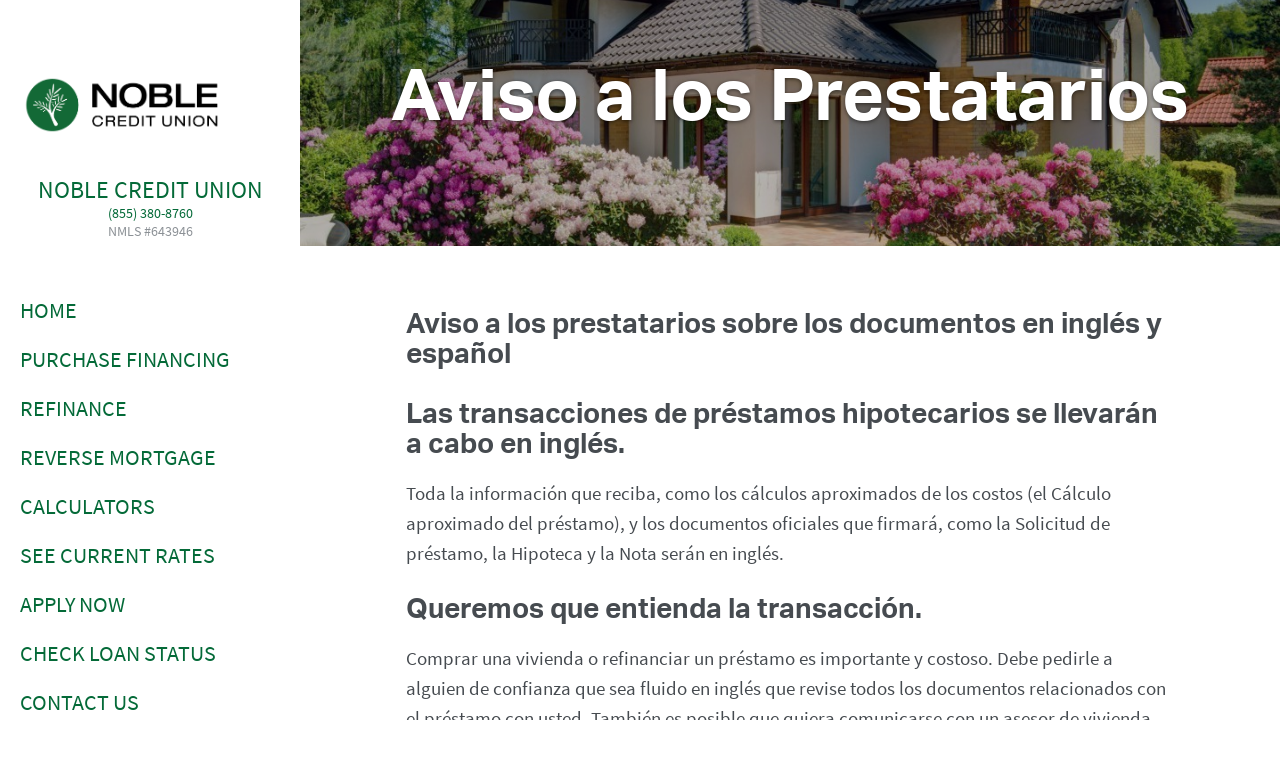

--- FILE ---
content_type: text/html; charset=utf-8
request_url: https://noblecu.cumembersonline.com/aviso
body_size: 9522
content:

<!DOCTYPE html>
<html>
<head>
    <!-- Google Tag Manager -->
    <script>
        (function (w, d, s, l, i) {
            w[l] = w[l] || []; w[l].push({
                'gtm.start':
                    new Date().getTime(), event: 'gtm.js'
            }); var f = d.getElementsByTagName(s)[0],
                j = d.createElement(s), dl = l != 'dataLayer' ? '&l=' + l : ''; j.async = true; j.src =
                    'https://www.googletagmanager.com/gtm.js?id=' + i + dl; f.parentNode.insertBefore(j, f);
        })(window, document, 'script', 'dataLayer', 'GTM-KXM7L62L');</script>
    <!-- End Google Tag Manager -->
    
<title>Noble Credit Union | </title>
<meta name="description" content="Noble Credit Union | Noble Credit Union" />
<meta http-equiv="Content-Type" content="text/html; charset=utf-8" />
<meta name="viewport" content="width=device-width, initial-scale=1.0" />
<meta http-equiv="X-UA-Compatible" content="IE=Edge,chrome=1" />
<meta charset="utf-8" />

<!-- Facebook -->
<meta property="og:title" content="Noble Credit Union - Noble Credit Union" />
<meta property="og:description" content="" />
<meta property="og:image" content="/content/images/social.png" />
<meta property="og:url" content="https://cumembersonline.com/" />
<meta property="og:site_name" content="Noble Credit Union" />

<!-- Twitter -->
<meta name="twitter:card" content="summary" />
<meta name="twitter:url" content="https://cumembersonline.com/" />
<meta name="twitter:title" content="Noble Credit Union - Noble Credit Union" />
<meta name="twitter:description" content="Credit Union - a Low Down Payment program for First-Time Home Buyers | Noble Credit Union | Noble Credit Union" />
<meta name="twitter:image" content="/content/images/social.png" />

<link rel="icon" type="image/x-icon" href="/favicon.ico" />
    <link rel="stylesheet" href="https://use.fontawesome.com/releases/v5.8.1/css/all.css" nonce="d66cce61" integrity="sha384-50oBUHEmvpQ+1lW4y57PTFmhCaXp0ML5d60M1M7uH2+nqUivzIebhndOJK28anvf" crossorigin="anonymous">

<!-- CSS -->
    <link rel="stylesheet" href="/styles" nonce="d66cce61" />

<link rel="stylesheet" type="text/css" href="/Content/dist/style.min.css" nonce="d66cce61">

<!-- JavaScript -->
<script src="https://cdnjs.cloudflare.com/ajax/libs/jquery/3.6.0/jquery.min.js" nonce="d66cce61"></script>
<script src="https://cdnjs.cloudflare.com/ajax/libs/jquery-migrate/3.4.0/jquery-migrate.min.js" nonce="d66cce61"></script>
<script type="text/javascript"
        src="https://unpkg.com/external-svg-loader@latest/svg-loader.min.js"
		nonce="d66cce61"
        async></script>
<script type="text/javascript" src="/content/js/lhfs-app-local.js" nonce="d66cce61"></script>
<script nonce="d66cce61">
    (function (d) {
        var config = {
            kitId: 'tuh1pqi',
            scriptTimeout: 3000,
            async: true
        },
			h = d.documentElement, t = setTimeout(function () { h.className = h.className.replace(/\bwf-loading\b/g, "") + " wf-inactive"; }, config.scriptTimeout), tk = d.createElement("script"), f = false, s = d.getElementsByTagName("script")[0], a; h.className += " wf-loading"; tk.src = 'https://use.typekit.net/' + config.kitId + '.js'; tk.nonce = 'd66cce61'; tk.async = true; tk.onload = tk.onreadystatechange = function () { a = this.readyState; if (f || a && a != "complete" && a != "loaded") return; f = true; clearTimeout(t); try { Typekit.load(config) } catch (e) { } }; s.parentNode.insertBefore(tk, s)
    })(document);
</script>

<script src="https://www.google.com/recaptcha/api.js" nonce="d66cce61" async defer></script>

    
<!-- Global site tag (gtag.js) - Google Analytics -->
<script nonce="d66cce61">
	window.dataLayer = window.dataLayer || [];
	function gtag() { dataLayer.push(arguments); }
	gtag('js', new Date());

	gtag('config', 'UA-62174805-3');
</script>
    
</head>

<body>
    <!-- Google Tag Manager (noscript) -->
    <noscript>
        <iframe src="https://www.googletagmanager.com/ns.html?id=GTM-KXM7L62L"
                height="0" width="0" style="display:none;visibility:hidden"></iframe>
    </noscript>
    <!-- End Google Tag Manager (noscript) -->
    <header class="header">
        <a href="/" class="header-logo icon-logo"></a>
<button type="button" class="mobile-menu-toggle">MENU</button>

    </header>

    <nav class="nav">
        

<div class="nav-header">
    <a href="/" class="header-logo icon-logo"></a>
	
    <p class="nav-header-info">
        <span class="nav-header-info-title">Noble Credit Union</span>
        <a href="tel:(855) 380-8760">(855) 380-8760</a>
        <span>NMLS #643946</span>
    </p>
</div>

    <ul class="primary-nav">
            <li>
                <a class="primary-nav-item" href="/" target="_self">Home</a>
            </li>
            <li>
                <a class="primary-nav-item" href="/homepurchase" target="_self">Purchase Financing</a>
            </li>
            <li>
                <a class="primary-nav-item" href="/refinance" target="_self">Refinance</a>
            </li>
            <li>
                <a class="primary-nav-item" href="/reverse-mortgage" target="_self">Reverse Mortgage</a>
            </li>
            <li>
                <a class="primary-nav-item" href="/calculators" target="_self">Calculators</a>
            </li>
            <li>
                <a class="primary-nav-item" href="https://cdn.lhfs.com/lhfscdn/NavPros/Noble-Credit-Union-Rates.pdf" target="_blank">See Current Rates</a>
            </li>
            <li>
                <a class="primary-nav-item" href="https://secure.approvedfast.com/noblecu/application/" target="_blank">Apply Now</a>
            </li>
            <li>
                <a class="primary-nav-item" href="https://secure.approvedfast.com/navpros/borrowerportal/login" target="_blank">Check Loan Status</a>
            </li>
            <li>
                <a class="primary-nav-item" href="/contact" target="_self">Contact Us</a>
            </li>
    </ul>

<style nonce="d66cce61">
	.svg-fill {
		fill: #046A38;
	}
</style>
<div class="nav-footer">
    <div class="svg-container">
		<svg version="1.0" xmlns="http://www.w3.org/2000/svg" class="svg-fill"
			 width="90" height="90" viewBox="0 0 400.000000 400.000000"
			 preserveAspectRatio="xMidYMid meet" >

			<g transform="translate(0.000000,400.000000) scale(0.100000,-0.100000)"
			   stroke="none">
				<path d="M1710 3713 c-157 -96 -294 -178 -305 -183 -11 -6 -135 -80 -275 -165
	-140 -85 -380 -231 -532 -323 l-278 -167 0 -177 0 -177 138 -3 137 -3 3 -597
	2 -598 1395 0 1395 0 2 597 3 598 143 3 142 3 -2 175 -3 176 -185 112 c-102
	61 -309 186 -460 278 -151 91 -381 230 -510 308 -129 78 -300 181 -380 229
	l-145 87 -285 -173z m490 -338 c80 -48 161 -98 180 -110 19 -13 112 -69 205
	-125 94 -56 241 -145 328 -198 l157 -95 0 -608 0 -609 -1075 0 -1075 0 0 609
	0 609 238 143 c130 79 287 174 347 211 61 36 144 87 185 112 41 24 127 76 190
	115 l115 70 30 -18 c16 -10 95 -58 175 -106z" />
				<path d="M1432 2540 l3 -151 560 0 560 0 3 151 3 150 -566 0 -566 0 3 -150z" />
				<path d="M1437 2233 c-4 -3 -7 -73 -7 -155 l0 -148 565 0 566 0 -3 153 -3 152
	-556 3 c-305 1 -559 -1 -562 -5z" />
				<path d="M663 1186 c-47 -21 -66 -66 -71 -169 -6 -109 9 -168 52 -203 27 -24
	37 -26 88 -21 48 4 59 2 70 -14 11 -16 15 -17 31 -4 18 13 18 15 2 39 -14 21
	-15 31 -6 57 16 46 14 213 -3 254 -26 60 -101 89 -163 61z m97 -76 c12 -22 14
	-210 2 -210 -4 0 -13 5 -18 10 -19 19 -38 -14 -24 -40 14 -26 5 -38 -18 -24
	-31 20 -42 57 -42 147 0 117 26 169 72 145 10 -4 22 -17 28 -28z" />
				<path d="M2195 1193 c-32 -8 -64 -44 -75 -82 -13 -47 -13 -196 1 -244 28 -101
	175 -103 220 -4 22 49 26 176 8 238 -21 68 -89 109 -154 92z m75 -68 c18 -21
	25 -180 11 -232 -9 -33 -18 -44 -37 -49 -37 -9 -54 13 -64 84 -8 58 0 155 15
	195 9 21 58 23 75 2z" />
				<path d="M2752 1185 c-22 -9 -38 -27 -48 -51 -21 -51 -5 -94 57 -146 26 -24
	53 -55 60 -69 21 -53 -26 -92 -84 -70 -25 10 -27 9 -27 -14 0 -33 32 -48 89
	-42 61 7 91 41 91 104 0 42 -4 50 -65 112 -67 70 -74 85 -52 115 14 19 40 23
	75 12 19 -6 22 -4 22 22 0 25 -5 30 -31 36 -42 8 -49 7 -87 -9z" />
				<path d="M3462 1193 c-12 -2 -34 -21 -50 -40 -26 -35 -27 -41 -27 -152 0 -131
	12 -174 56 -196 59 -31 144 -11 167 40 7 14 12 55 12 90 l0 65 -61 0 c-57 0
	-60 -1 -57 -22 2 -17 11 -24 31 -26 23 -3 27 -8 27 -37 0 -47 -29 -80 -63 -71
	-35 8 -42 36 -42 164 0 96 2 105 22 122 27 21 59 16 74 -12 8 -15 17 -18 37
	-13 15 4 28 8 30 10 7 6 -21 52 -38 63 -23 14 -86 22 -118 15z" />
				<path d="M382 993 l3 -198 83 -3 c82 -3 82 -3 82 22 0 23 -4 25 -52 28 l-53 3
	-3 63 -3 62 51 0 c46 0 50 2 50 24 0 23 -5 25 -47 28 l-48 3 0 55 0 55 53 3
	c48 3 52 5 52 28 0 24 -1 24 -85 24 l-85 0 2 -197z" />
				<path d="M910 1026 c0 -100 4 -175 11 -189 30 -66 185 -61 203 5 3 13 6 96 6
	186 l0 162 -30 0 -30 0 0 -158 c0 -177 -6 -196 -55 -190 l-30 3 -5 170 -5 170
	-32 3 -33 3 0 -165z" />
				<path d="M1270 1165 c-5 -14 -18 -60 -29 -102 -11 -43 -29 -114 -41 -158 -30
	-109 -30 -110 5 -110 26 0 30 5 38 38 9 37 10 37 58 37 45 0 49 -2 55 -27 10
	-50 13 -53 44 -53 16 0 30 2 30 4 0 8 -69 277 -87 339 -14 49 -20 57 -40 57
	-16 0 -27 -8 -33 -25z m55 -207 l8 -48 -32 0 c-35 0 -38 11 -21 90 21 97 23
	99 31 50 3 -25 10 -66 14 -92z" />
				<path d="M1472 993 l3 -198 85 0 c78 0 85 2 85 20 0 17 -8 20 -52 23 l-53 3 0
	175 0 174 -35 0 -35 0 2 -197z" />
				<path d="M1820 989 l0 -200 28 3 27 3 3 98 3 98 47 -3 47 -3 3 -98 3 -98 27 3
	27 3 0 195 0 195 -27 3 -28 3 0 -75 0 -76 -50 0 -50 0 0 75 0 75 -30 0 -30 0
	0 -201z" />
				<path d="M2427 1184 c-10 -10 -8 -272 3 -318 11 -51 28 -66 78 -73 51 -7 87 2
	112 27 18 18 20 34 20 195 l0 175 -30 0 -30 0 0 -163 c0 -172 -4 -187 -46
	-187 -38 0 -43 20 -46 186 l-3 159 -25 3 c-14 2 -29 0 -33 -4z" />
				<path d="M2950 990 l0 -200 30 0 30 0 0 200 0 200 -30 0 -30 0 0 -200z" />
				<path d="M3090 989 l0 -200 33 3 32 3 -3 134 c-1 74 0 132 2 130 3 -3 19 -43
	35 -91 58 -163 67 -180 98 -176 l28 3 0 195 0 195 -34 3 -34 4 6 -144 7 -143
	-26 70 c-15 39 -38 103 -52 143 -26 69 -28 72 -59 72 l-33 0 0 -201z" />
				<path d="M390 385 l0 -265 200 0 200 0 0 45 0 44 -137 3 -138 3 -3 218 -2 217
	-60 0 -60 0 0 -265z" />
				<path d="M890 385 l0 -265 215 0 215 0 0 45 0 44 -152 3 -153 3 -3 68 -3 67
	141 0 141 0 -3 46 -3 47 -135 1 -135 1 -3 58 -3 57 151 0 150 0 0 45 0 45
	-210 0 -210 0 0 -265z" />
				<path d="M1430 385 l0 -265 55 0 55 0 0 182 c0 125 3 179 10 172 6 -6 57 -87
	114 -180 l102 -169 62 -3 61 -3 3 266 3 265 -57 0 -58 0 -2 -179 -3 -179 -106
	176 -106 177 -66 3 -67 3 0 -266z" />
				<path d="M2020 385 l0 -266 168 3 c168 3 169 3 210 32 30 20 51 48 73 92 29
	59 31 67 27 161 -3 87 -7 103 -32 144 -16 25 -45 56 -64 70 -34 23 -44 24
	-209 27 l-173 3 0 -266z m321 137 c55 -61 48 -220 -12 -278 -28 -27 -35 -29
	-112 -29 l-82 0 -3 160 c-1 87 0 166 3 173 4 12 23 14 92 10 81 -4 88 -6 114
	-36z" />
				<path d="M2610 385 l0 -265 215 0 215 0 0 45 0 44 -152 3 -153 3 -3 68 -3 67
	141 0 141 0 -3 46 -3 47 -135 1 -135 1 -3 58 -3 57 151 0 150 0 0 45 0 45
	-210 0 -210 0 0 -265z" />
				<path d="M3150 385 l0 -265 60 0 59 0 3 102 3 103 82 0 c111 0 124 -12 131
	-124 l5 -81 64 0 c58 0 64 2 57 18 -4 9 -9 54 -12 99 -4 73 -7 85 -32 109
	l-27 28 23 19 c76 59 69 176 -13 232 -37 25 -41 25 -220 25 l-183 0 0 -265z
	m310 162 c20 -10 26 -21 28 -57 5 -62 -10 -70 -125 -70 l-93 0 0 70 0 70 83 0
	c46 0 93 -6 107 -13z" />
			</g>
		</svg>
	</div>


        <div class="svg-container">
            <svg class="external-svg" data-src="https://sancmarketing.blob.core.windows.net/lhfscdn/cumembersonline/media/ncua-logo-transparent-4.svg" height="90" />
            <img class="external-svg-fallback" src="https://sancmarketing.blob.core.windows.net/lhfscdn/cumembersonline/media/ncua-logo-transparent-4.svg" height="90" width="90" />
        </div>
</div>

<noscript>
    <style type="text/css" nonce="d66cce61">
        .external-svg-fallback {
            display: block;
        }
    </style>
</noscript>
    </nav>

    <main class="main">

        
<style nonce="d66cce61">
	.section-hero {
		background-image: url('/content/images/landing/5c8b005e324b121aa0b0c531fed83439-1100x0-c-default.jpg');
	}
</style>
<section class="section section-hero">
    <div class="container-fluid">
        <div class="section-header">
            <h1 class="primary-heading">Aviso a los Prestatarios</h1>
        </div>
    </div>
</section>
	

<section class="container--content pad-vert--2 pad-container">
    <h2 class="sub-heading">Aviso a los prestatarios sobre los documentos en inglés y español</h2>
    <h2 class="sub-heading">Las transacciones de préstamos hipotecarios se llevarán a cabo en inglés.</h2>
    <p>Toda la información que reciba, como los cálculos aproximados de los costos (el Cálculo aproximado del préstamo), y los documentos oficiales que firmará, como la Solicitud de préstamo, la Hipoteca y la Nota serán en inglés.</p>
    <h2 class="sub-heading">Queremos que entienda la transacción.</h2>
    <p>Comprar una vivienda o refinanciar un préstamo es importante y costoso. Debe pedirle a alguien de confianza que sea fluido en inglés que revise todos los documentos relacionados con el préstamo con usted. También es posible que quiera comunicarse con un asesor de vivienda aprobado por el Departamento de Vivienda y Desarrollo Urbano (Department of Housing and Urban Development, HUD) para ayudarle con el proceso hipotecario. Puede encontrar las instrucciones sobre cómo buscar un asesor al final de este aviso.  </p>
    <h2 class="sub-heading">Las traducciones al idioma español tienen el objetivo de complementar los documentos en el idioma inglés.</h2>
    <p>A los fines de ayudarlo a entender su transacción, las versiones en español de algunos de los documentos de la transacción están disponibles en <strong><a href="https://www.fanniemae.com/singlefamily/spanish-resources-for-lenders" target="_blank">haga clic aquí</a></strong> Estos documentos son solo de referencia y no serán los documentos oficiales que firme. Los documentos oficiales que firme estarán en inglés. Los documentos disponibles en español incluyen lo siguiente:</p>
    <ol>
        <li>Su kit de herramientas de préstamo para vivienda</li>
        <li>Solicitud de préstamo
        <li>Cálculo aproximado del préstamo
        <li>Lista escrita de los proveedores de servicios
        <li>Divulgación de cierre
        <li>Instrumento de garantía/hipoteca
        <li>Nota
        <li>Acción adversa (si su solicitud es denegada)
        <li>Glosario
    </ol>
    <h2 class="sub-heading">Cómo buscar un asesor de vivienda aprobado por el HUD que hable español.  </h2>
    <p>Puede encontrar una lista de asesores de vivienda aprobados por el HUD en su estado en <strong><a href="http://www.hud.gov/offices/hsg/sfh/hcc/hcs.cfm" target="_blank">haga clic aquí</a></strong>.</p>
    <ul>
        <li>Haga clic en su estado. (Aparecerá una lista de asesores de vivienda aprobados por el HUD en su estado). </li>
        <li>Para reducir su búsqueda a asesores de vivienda que hablen español en su área, haga clic en la frase “Haga clic aquí para reducir su búsqueda” que se encuentra arriba de la tabla. (Los idiomas que hablan los asesores de vivienda se encuentran al lado izquierdo de la tabla). </li>
    </ul>
    <h2 class="sub-heading">Llame al HUD al 800-569-4287 para obtener ayuda para buscar un asesor.  </h2>
    <p>Para obtener más información sobre el proceso para obtener un préstamo, visite el <a href="https://www.consumerfinance.gov/es/obtener-respuestas/buscar?selected_facets=category_exact:comprar-una-casa" target="_blank">sitio web de la Oficina para la Protección Financiera del Consumidor (Consumer Financial Protection Bureau, CFPB)</a>. </p>

</section>
    </main>

    <footer class="footer">
        
    <div class="footer-menu">
        <div class="container-fluid">
            <div class="row">
                    <div class="col-lg-3 col-sm-6">
                        <h3>Resources</h3>
                            <ul class="footer-menu-list">
                                    <li><a href="/knowledge-center" target="_self">Knowledge Center</a></li>
                                    <li><a href="/suggested-documents" target="_self">Suggested Documents</a></li>
                                    <li><a href="/program-options" target="_self">Program Options</a></li>
                            </ul>
                    </div>
                    <div class="col-lg-3 col-sm-6">
                        <h3>About Us</h3>
                            <ul class="footer-menu-list">
                                    <li><a href="/contact/team" target="_self">Our Team</a></li>
                                    <li><a href="/contact" target="_self">Contact Us</a></li>
                            </ul>
                    </div>
                    <div class="col-lg-3 col-sm-6">
                        <h3>Legal</h3>
                            <ul class="footer-menu-list">
                                    <li><a href="/licenses" target="_blank">Licenses</a></li>
                                    <li><a href="/Privacy" target="_self">Privacy Policy</a></li>
                                    <li><a href="/disclosures" target="_blank">Disclosures</a></li>
                                    <li><a href="/aviso" target="_blank">Aviso</a></li>
                                    <li><a href="/licenses" target="_blank">Licenses</a></li>
                            </ul>
                    </div>


				<div class="col-lg-3 col-sm-6">

						<h4>Stay connected with us.</h4>
						<div class="social-icons">
							

<a target="_blank" href="https://www.facebook.com/NobleCreditUnion" title="Find us on Facebook" class="fab fa-facebook-square"></a>

<a target="_blank" href="https://www.linkedin.com/company/noble-credit-union" title="Find us on LinkedIn" class="fab fa-linkedin"></a>
						</div>

						<style nonce="d66cce61">
							.bbb-image {
								border: 0;
								background: #fff;
								border-radius: 11px;
								margin-top: 15px;
							}							
						</style>
						<a href="https://www.bbb.org/us/ca/fresno/profile/credit-union/noble-credit-union-1066-38002325/" target="_blank" rel="nofollow">
							<img src="https://seal-goldengate.bbb.org/seals/black-seal-250-52-bbb-11036.png" class="bbb-image" alt="Noble Credit Union BBB Business Review" />
						</a>
				</div>
            </div>
        </div>
    </div>

<div class="container-fluid">
    <div class="footer-bottom">
		<div class="row">
			

				<div class="col-sm-12">
					<p class="footer-legal">Noble Credit Union is an Equal Housing Opportunity Lender. NMLS #643946. The rates, loan programs, fees, options and guidelines in any loan scenario shown: (i) are for illustrative purposes only; (ii) are subject to change without notice; (iii) are subject to restrictions; (iv) will not apply to all members or situations; and (v) do not represent a commitment to lend. Contact a Mortgage Loan Originator for details. Noble Credit Union operates only in states where it is authorized to conduct business. Branch location: 2550 W Shaw Ln, Fresno, CA 93711. Additional origination support services provided by Navigator Lending Solutions, a division of Land Home Financial Services, Inc. NMLS #1796.</p>
				</div>
		</div>
    </div>

    <p class="copyright">Copyright &copy; 2026  Noble Credit Union, Inc. All rights reserved.</p>
</div>
    </footer>

    <script src="https://cdnjs.cloudflare.com/ajax/libs/jquery-validate/1.19.3/jquery.validate.min.js" nonce="d66cce61"></script>
<script src="https://cdnjs.cloudflare.com/ajax/libs/jquery-validation-unobtrusive/3.2.12/jquery.validate.unobtrusive.min.js" nonce="d66cce61"></script>

<!--- JavaScript Includes Here -->
<script src="/Content/dist/vendor.min.js" nonce="d66cce61"></script>
<script src="/Content/dist/main.min.js" nonce="d66cce61"></script>

<script type="text/javascript" nonce="d66cce61">
	var recaptchaCallback = function () {
		if ($('#recaptcha_contact').length) {
			grecaptcha.render('recaptcha_contact', {
				'sitekey': '6LeLlKQUAAAAABx1xsw7LLxftf5yStOCnResnZG8'
			});
		}

		if ($('#recaptcha_applynow').length) {
			grecaptcha.render('recaptcha_applynow', {
				'sitekey': '6LeLlKQUAAAAABx1xsw7LLxftf5yStOCnResnZG8'
			});
		}
	};
</script>
<script src="https://www.google.com/recaptcha/api.js?onload=recaptchaCallback&render=explicit" nonce="d66cce61" async defer></script>






<script nonce="d66cce61">
    var getUrlParameter = function getUrlParameter(sParam) {
        var sPageURL = window.location.search.substring(1),
            sURLVariables = sPageURL.split('&'),
            sParameterName,
            i;

        for (i = 0; i < sURLVariables.length; i++) {
            sParameterName = sURLVariables[i].split('=');

            if (sParameterName[0] === sParam) {
                return sParameterName[1] === undefined ? true : decodeURIComponent(sParameterName[1]);
            }
        }
    };

    $(document).ready(function () {
        var tName = getUrlParameter("tab");
        if (tName !== true)
            $("#" + tName + "-tab").click();
    });
</script>


<script type="text/javascript" nonce="d66cce61">
    var _userway_config = {
        /* uncomment the following line to override default position*/
        position: '3',
        /* uncomment the following line to override default size (values: small, large)*/
        size: 'large',
        /* uncomment the following line to override default language (e.g., fr, de, es, he, nl, etc.)*/
        /* language: 'en-US', */
        /* uncomment the following line to override color set via widget (e.g., #053f67)*/
        color: "#046A38",
        /* uncomment the following line to override type set via widget(1=person, 2=chair, 3=eye)*/
        /* type: '1', */
        /* uncomment the following line to override support on mobile devices*/
        /* mobile: true, */
        account: 'RCS2GXD28T'
    };
</script>
<script type="text/javascript" src="https://cdn.userway.org/widget.js" nonce="d66cce61"></script>
    
</body>
</html>

--- FILE ---
content_type: text/css; charset=utf-8
request_url: https://noblecu.cumembersonline.com/styles
body_size: 386
content:



:root {
    --nav-bg: #FFFFFF;
	--primary-color: #046A38;
	--secondary-color: #046A38;
	--footer-bg: #F0E9EC;
	--footer-menu-bg: #;
	--nav-txt: #046A38;
	--nav-txt-hover: #;
	--footer-txt: #6C6868;
	--footer-txt-hover: #046A38;

	--nav-header: #046A38;
	--footer-header: #046A38;
}

	.icon-logo {
		background-image: url( 'https://sancmarketing.blob.core.windows.net/lhfscdn/cumembersonline/media/270 x 60-01.png' ) !important;
	}


--- FILE ---
content_type: text/css
request_url: https://noblecu.cumembersonline.com/Content/dist/style.min.css
body_size: 59796
content:
/*! normalize.css v3.0.2 | MIT License | git.io/normalize */html{font-family:sans-serif}body{margin:0}article,aside,details,figcaption,figure,footer,header,hgroup,main,menu,nav,section,summary{display:block}audio,canvas,progress,video{display:inline-block;vertical-align:baseline}audio:not([controls]){display:none;height:0}[hidden],template{display:none}a{background-color:rgba(0,0,0,0)}a:active,a:hover{outline:0}abbr[title]{border-bottom:1px dotted}b,strong{font-weight:700}dfn{font-style:italic}h1{font-size:2em;margin:.67em 0}mark{background:#ff0;color:#000}small{font-size:80%}sub,sup{font-size:75%;line-height:0;position:relative;vertical-align:baseline}sup{top:-.5em}sub{bottom:-.25em}img{border:0}svg:not(:root){overflow:hidden}figure{margin:1em 40px}hr{-webkit-box-sizing:content-box;box-sizing:content-box;height:0}pre{overflow:auto}code,kbd,pre,samp{font-family:monospace,monospace;font-size:1em}button,input,optgroup,select,textarea{color:inherit;font:inherit;margin:0}button{overflow:visible}button,select{text-transform:none}button,html input[type=button],input[type=reset],input[type=submit]{-webkit-appearance:button;cursor:pointer}button[disabled],html input[disabled]{cursor:default}button::-moz-focus-inner,input::-moz-focus-inner{border:0;padding:0}input{line-height:normal}input[type=checkbox],input[type=radio]{-webkit-box-sizing:border-box;box-sizing:border-box}input[type=number]::-webkit-inner-spin-button,input[type=number]::-webkit-outer-spin-button{height:auto}input[type=search]::-webkit-search-cancel-button,input[type=search]::-webkit-search-decoration{-webkit-appearance:none}fieldset{border:1px solid silver;margin:0 2px;padding:.35em .625em .75em}legend{border:0;padding:0}textarea{overflow:auto}optgroup{font-weight:700}table{border-spacing:0}td,th{padding:0}/*!
 * Bootstrap Grid v4.6.1 (https://getbootstrap.com/)
 * Copyright 2011-2021 The Bootstrap Authors
 * Copyright 2011-2021 Twitter, Inc.
 * Licensed under MIT (https://github.com/twbs/bootstrap/blob/main/LICENSE)
 */html{-ms-overflow-style:scrollbar}.container,.container-fluid,.container-lg,.container-md,.container-sm,.container-xl{width:100%;padding-right:20px;padding-left:20px;margin-right:auto;margin-left:auto}@media(min-width:576px){.container,.container-sm{max-width:320px}}@media(min-width:768px){.container,.container-md,.container-sm{max-width:540px}}@media(min-width:992px){.container,.container-lg,.container-md,.container-sm{max-width:750px}}@media(min-width:1200px){.container,.container-lg,.container-md,.container-sm,.container-xl{max-width:960px}}.row{display:-webkit-box;display:-ms-flexbox;display:flex;-ms-flex-wrap:wrap;flex-wrap:wrap;margin-right:-20px;margin-left:-20px}.no-gutters{margin-right:0;margin-left:0}.no-gutters>.col,.no-gutters>[class*=col-]{padding-right:0;padding-left:0}.col,.col-1,.col-2,.col-3,.col-4,.col-5,.col-6,.col-7,.col-8,.col-9,.col-10,.col-11,.col-12,.col-auto,.col-lg,.col-lg-1,.col-lg-2,.col-lg-3,.col-lg-4,.col-lg-5,.col-lg-6,.col-lg-7,.col-lg-8,.col-lg-9,.col-lg-10,.col-lg-11,.col-lg-12,.col-lg-auto,.col-md,.col-md-1,.col-md-2,.col-md-3,.col-md-4,.col-md-5,.col-md-6,.col-md-7,.col-md-8,.col-md-9,.col-md-10,.col-md-11,.col-md-12,.col-md-auto,.col-sm,.col-sm-1,.col-sm-2,.col-sm-3,.col-sm-4,.col-sm-5,.col-sm-6,.col-sm-7,.col-sm-8,.col-sm-9,.col-sm-10,.col-sm-11,.col-sm-12,.col-sm-auto,.col-xl,.col-xl-1,.col-xl-2,.col-xl-3,.col-xl-4,.col-xl-5,.col-xl-6,.col-xl-7,.col-xl-8,.col-xl-9,.col-xl-10,.col-xl-11,.col-xl-12,.col-xl-auto{position:relative;width:100%;padding-right:20px;padding-left:20px}.col{-ms-flex-preferred-size:0;flex-basis:0;-webkit-box-flex:1;-ms-flex-positive:1;flex-grow:1;max-width:100%}.row-cols-1>*{-webkit-box-flex:0;-ms-flex:0 0 100%;flex:0 0 100%;max-width:100%}.row-cols-2>*{-webkit-box-flex:0;-ms-flex:0 0 50%;flex:0 0 50%;max-width:50%}.row-cols-3>*{-webkit-box-flex:0;-ms-flex:0 0 33.3333333333%;flex:0 0 33.3333333333%;max-width:33.3333333333%}.row-cols-4>*{-webkit-box-flex:0;-ms-flex:0 0 25%;flex:0 0 25%;max-width:25%}.row-cols-5>*{-webkit-box-flex:0;-ms-flex:0 0 20%;flex:0 0 20%;max-width:20%}.row-cols-6>*{-webkit-box-flex:0;-ms-flex:0 0 16.6666666667%;flex:0 0 16.6666666667%;max-width:16.6666666667%}.col-auto{-webkit-box-flex:0;-ms-flex:0 0 auto;flex:0 0 auto;width:auto;max-width:100%}.col-1{-webkit-box-flex:0;-ms-flex:0 0 8.33333333%;flex:0 0 8.33333333%;max-width:8.33333333%}.col-2{-webkit-box-flex:0;-ms-flex:0 0 16.66666667%;flex:0 0 16.66666667%;max-width:16.66666667%}.col-3{-webkit-box-flex:0;-ms-flex:0 0 25%;flex:0 0 25%;max-width:25%}.col-4{-webkit-box-flex:0;-ms-flex:0 0 33.33333333%;flex:0 0 33.33333333%;max-width:33.33333333%}.col-5{-webkit-box-flex:0;-ms-flex:0 0 41.66666667%;flex:0 0 41.66666667%;max-width:41.66666667%}.col-6{-webkit-box-flex:0;-ms-flex:0 0 50%;flex:0 0 50%;max-width:50%}.col-7{-webkit-box-flex:0;-ms-flex:0 0 58.33333333%;flex:0 0 58.33333333%;max-width:58.33333333%}.col-8{-webkit-box-flex:0;-ms-flex:0 0 66.66666667%;flex:0 0 66.66666667%;max-width:66.66666667%}.col-9{-webkit-box-flex:0;-ms-flex:0 0 75%;flex:0 0 75%;max-width:75%}.col-10{-webkit-box-flex:0;-ms-flex:0 0 83.33333333%;flex:0 0 83.33333333%;max-width:83.33333333%}.col-11{-webkit-box-flex:0;-ms-flex:0 0 91.66666667%;flex:0 0 91.66666667%;max-width:91.66666667%}.col-12{-webkit-box-flex:0;-ms-flex:0 0 100%;flex:0 0 100%;max-width:100%}.order-first{-webkit-box-ordinal-group:0;-ms-flex-order:-1;order:-1}.order-last{-webkit-box-ordinal-group:14;-ms-flex-order:13;order:13}.order-0{-webkit-box-ordinal-group:1;-ms-flex-order:0;order:0}.order-1{-webkit-box-ordinal-group:2;-ms-flex-order:1;order:1}.order-2{-webkit-box-ordinal-group:3;-ms-flex-order:2;order:2}.order-3{-webkit-box-ordinal-group:4;-ms-flex-order:3;order:3}.order-4{-webkit-box-ordinal-group:5;-ms-flex-order:4;order:4}.order-5{-webkit-box-ordinal-group:6;-ms-flex-order:5;order:5}.order-6{-webkit-box-ordinal-group:7;-ms-flex-order:6;order:6}.order-7{-webkit-box-ordinal-group:8;-ms-flex-order:7;order:7}.order-8{-webkit-box-ordinal-group:9;-ms-flex-order:8;order:8}.order-9{-webkit-box-ordinal-group:10;-ms-flex-order:9;order:9}.order-10{-webkit-box-ordinal-group:11;-ms-flex-order:10;order:10}.order-11{-webkit-box-ordinal-group:12;-ms-flex-order:11;order:11}.order-12{-webkit-box-ordinal-group:13;-ms-flex-order:12;order:12}.offset-1{margin-left:8.33333333%}.offset-2{margin-left:16.66666667%}.offset-3{margin-left:25%}.offset-4{margin-left:33.33333333%}.offset-5{margin-left:41.66666667%}.offset-6{margin-left:50%}.offset-7{margin-left:58.33333333%}.offset-8{margin-left:66.66666667%}.offset-9{margin-left:75%}.offset-10{margin-left:83.33333333%}.offset-11{margin-left:91.66666667%}@media(min-width:576px){.col-sm{-ms-flex-preferred-size:0;flex-basis:0;-webkit-box-flex:1;-ms-flex-positive:1;flex-grow:1;max-width:100%}.row-cols-sm-1>*{-webkit-box-flex:0;-ms-flex:0 0 100%;flex:0 0 100%;max-width:100%}.row-cols-sm-2>*{-webkit-box-flex:0;-ms-flex:0 0 50%;flex:0 0 50%;max-width:50%}.row-cols-sm-3>*{-webkit-box-flex:0;-ms-flex:0 0 33.3333333333%;flex:0 0 33.3333333333%;max-width:33.3333333333%}.row-cols-sm-4>*{-webkit-box-flex:0;-ms-flex:0 0 25%;flex:0 0 25%;max-width:25%}.row-cols-sm-5>*{-webkit-box-flex:0;-ms-flex:0 0 20%;flex:0 0 20%;max-width:20%}.row-cols-sm-6>*{-webkit-box-flex:0;-ms-flex:0 0 16.6666666667%;flex:0 0 16.6666666667%;max-width:16.6666666667%}.col-sm-auto{-webkit-box-flex:0;-ms-flex:0 0 auto;flex:0 0 auto;width:auto;max-width:100%}.col-sm-1{-webkit-box-flex:0;-ms-flex:0 0 8.33333333%;flex:0 0 8.33333333%;max-width:8.33333333%}.col-sm-2{-webkit-box-flex:0;-ms-flex:0 0 16.66666667%;flex:0 0 16.66666667%;max-width:16.66666667%}.col-sm-3{-webkit-box-flex:0;-ms-flex:0 0 25%;flex:0 0 25%;max-width:25%}.col-sm-4{-webkit-box-flex:0;-ms-flex:0 0 33.33333333%;flex:0 0 33.33333333%;max-width:33.33333333%}.col-sm-5{-webkit-box-flex:0;-ms-flex:0 0 41.66666667%;flex:0 0 41.66666667%;max-width:41.66666667%}.col-sm-6{-webkit-box-flex:0;-ms-flex:0 0 50%;flex:0 0 50%;max-width:50%}.col-sm-7{-webkit-box-flex:0;-ms-flex:0 0 58.33333333%;flex:0 0 58.33333333%;max-width:58.33333333%}.col-sm-8{-webkit-box-flex:0;-ms-flex:0 0 66.66666667%;flex:0 0 66.66666667%;max-width:66.66666667%}.col-sm-9{-webkit-box-flex:0;-ms-flex:0 0 75%;flex:0 0 75%;max-width:75%}.col-sm-10{-webkit-box-flex:0;-ms-flex:0 0 83.33333333%;flex:0 0 83.33333333%;max-width:83.33333333%}.col-sm-11{-webkit-box-flex:0;-ms-flex:0 0 91.66666667%;flex:0 0 91.66666667%;max-width:91.66666667%}.col-sm-12{-webkit-box-flex:0;-ms-flex:0 0 100%;flex:0 0 100%;max-width:100%}.order-sm-first{-webkit-box-ordinal-group:0;-ms-flex-order:-1;order:-1}.order-sm-last{-webkit-box-ordinal-group:14;-ms-flex-order:13;order:13}.order-sm-0{-webkit-box-ordinal-group:1;-ms-flex-order:0;order:0}.order-sm-1{-webkit-box-ordinal-group:2;-ms-flex-order:1;order:1}.order-sm-2{-webkit-box-ordinal-group:3;-ms-flex-order:2;order:2}.order-sm-3{-webkit-box-ordinal-group:4;-ms-flex-order:3;order:3}.order-sm-4{-webkit-box-ordinal-group:5;-ms-flex-order:4;order:4}.order-sm-5{-webkit-box-ordinal-group:6;-ms-flex-order:5;order:5}.order-sm-6{-webkit-box-ordinal-group:7;-ms-flex-order:6;order:6}.order-sm-7{-webkit-box-ordinal-group:8;-ms-flex-order:7;order:7}.order-sm-8{-webkit-box-ordinal-group:9;-ms-flex-order:8;order:8}.order-sm-9{-webkit-box-ordinal-group:10;-ms-flex-order:9;order:9}.order-sm-10{-webkit-box-ordinal-group:11;-ms-flex-order:10;order:10}.order-sm-11{-webkit-box-ordinal-group:12;-ms-flex-order:11;order:11}.order-sm-12{-webkit-box-ordinal-group:13;-ms-flex-order:12;order:12}.offset-sm-0{margin-left:0}.offset-sm-1{margin-left:8.33333333%}.offset-sm-2{margin-left:16.66666667%}.offset-sm-3{margin-left:25%}.offset-sm-4{margin-left:33.33333333%}.offset-sm-5{margin-left:41.66666667%}.offset-sm-6{margin-left:50%}.offset-sm-7{margin-left:58.33333333%}.offset-sm-8{margin-left:66.66666667%}.offset-sm-9{margin-left:75%}.offset-sm-10{margin-left:83.33333333%}.offset-sm-11{margin-left:91.66666667%}}@media(min-width:768px){.col-md{-ms-flex-preferred-size:0;flex-basis:0;-webkit-box-flex:1;-ms-flex-positive:1;flex-grow:1;max-width:100%}.row-cols-md-1>*{-webkit-box-flex:0;-ms-flex:0 0 100%;flex:0 0 100%;max-width:100%}.row-cols-md-2>*{-webkit-box-flex:0;-ms-flex:0 0 50%;flex:0 0 50%;max-width:50%}.row-cols-md-3>*{-webkit-box-flex:0;-ms-flex:0 0 33.3333333333%;flex:0 0 33.3333333333%;max-width:33.3333333333%}.row-cols-md-4>*{-webkit-box-flex:0;-ms-flex:0 0 25%;flex:0 0 25%;max-width:25%}.row-cols-md-5>*{-webkit-box-flex:0;-ms-flex:0 0 20%;flex:0 0 20%;max-width:20%}.row-cols-md-6>*{-webkit-box-flex:0;-ms-flex:0 0 16.6666666667%;flex:0 0 16.6666666667%;max-width:16.6666666667%}.col-md-auto{-webkit-box-flex:0;-ms-flex:0 0 auto;flex:0 0 auto;width:auto;max-width:100%}.col-md-1{-webkit-box-flex:0;-ms-flex:0 0 8.33333333%;flex:0 0 8.33333333%;max-width:8.33333333%}.col-md-2{-webkit-box-flex:0;-ms-flex:0 0 16.66666667%;flex:0 0 16.66666667%;max-width:16.66666667%}.col-md-3{-webkit-box-flex:0;-ms-flex:0 0 25%;flex:0 0 25%;max-width:25%}.col-md-4{-webkit-box-flex:0;-ms-flex:0 0 33.33333333%;flex:0 0 33.33333333%;max-width:33.33333333%}.col-md-5{-webkit-box-flex:0;-ms-flex:0 0 41.66666667%;flex:0 0 41.66666667%;max-width:41.66666667%}.col-md-6{-webkit-box-flex:0;-ms-flex:0 0 50%;flex:0 0 50%;max-width:50%}.col-md-7{-webkit-box-flex:0;-ms-flex:0 0 58.33333333%;flex:0 0 58.33333333%;max-width:58.33333333%}.col-md-8{-webkit-box-flex:0;-ms-flex:0 0 66.66666667%;flex:0 0 66.66666667%;max-width:66.66666667%}.col-md-9{-webkit-box-flex:0;-ms-flex:0 0 75%;flex:0 0 75%;max-width:75%}.col-md-10{-webkit-box-flex:0;-ms-flex:0 0 83.33333333%;flex:0 0 83.33333333%;max-width:83.33333333%}.col-md-11{-webkit-box-flex:0;-ms-flex:0 0 91.66666667%;flex:0 0 91.66666667%;max-width:91.66666667%}.col-md-12{-webkit-box-flex:0;-ms-flex:0 0 100%;flex:0 0 100%;max-width:100%}.order-md-first{-webkit-box-ordinal-group:0;-ms-flex-order:-1;order:-1}.order-md-last{-webkit-box-ordinal-group:14;-ms-flex-order:13;order:13}.order-md-0{-webkit-box-ordinal-group:1;-ms-flex-order:0;order:0}.order-md-1{-webkit-box-ordinal-group:2;-ms-flex-order:1;order:1}.order-md-2{-webkit-box-ordinal-group:3;-ms-flex-order:2;order:2}.order-md-3{-webkit-box-ordinal-group:4;-ms-flex-order:3;order:3}.order-md-4{-webkit-box-ordinal-group:5;-ms-flex-order:4;order:4}.order-md-5{-webkit-box-ordinal-group:6;-ms-flex-order:5;order:5}.order-md-6{-webkit-box-ordinal-group:7;-ms-flex-order:6;order:6}.order-md-7{-webkit-box-ordinal-group:8;-ms-flex-order:7;order:7}.order-md-8{-webkit-box-ordinal-group:9;-ms-flex-order:8;order:8}.order-md-9{-webkit-box-ordinal-group:10;-ms-flex-order:9;order:9}.order-md-10{-webkit-box-ordinal-group:11;-ms-flex-order:10;order:10}.order-md-11{-webkit-box-ordinal-group:12;-ms-flex-order:11;order:11}.order-md-12{-webkit-box-ordinal-group:13;-ms-flex-order:12;order:12}.offset-md-0{margin-left:0}.offset-md-1{margin-left:8.33333333%}.offset-md-2{margin-left:16.66666667%}.offset-md-3{margin-left:25%}.offset-md-4{margin-left:33.33333333%}.offset-md-5{margin-left:41.66666667%}.offset-md-6{margin-left:50%}.offset-md-7{margin-left:58.33333333%}.offset-md-8{margin-left:66.66666667%}.offset-md-9{margin-left:75%}.offset-md-10{margin-left:83.33333333%}.offset-md-11{margin-left:91.66666667%}}@media(min-width:992px){.col-lg{-ms-flex-preferred-size:0;flex-basis:0;-webkit-box-flex:1;-ms-flex-positive:1;flex-grow:1;max-width:100%}.row-cols-lg-1>*{-webkit-box-flex:0;-ms-flex:0 0 100%;flex:0 0 100%;max-width:100%}.row-cols-lg-2>*{-webkit-box-flex:0;-ms-flex:0 0 50%;flex:0 0 50%;max-width:50%}.row-cols-lg-3>*{-webkit-box-flex:0;-ms-flex:0 0 33.3333333333%;flex:0 0 33.3333333333%;max-width:33.3333333333%}.row-cols-lg-4>*{-webkit-box-flex:0;-ms-flex:0 0 25%;flex:0 0 25%;max-width:25%}.row-cols-lg-5>*{-webkit-box-flex:0;-ms-flex:0 0 20%;flex:0 0 20%;max-width:20%}.row-cols-lg-6>*{-webkit-box-flex:0;-ms-flex:0 0 16.6666666667%;flex:0 0 16.6666666667%;max-width:16.6666666667%}.col-lg-auto{-webkit-box-flex:0;-ms-flex:0 0 auto;flex:0 0 auto;width:auto;max-width:100%}.col-lg-1{-webkit-box-flex:0;-ms-flex:0 0 8.33333333%;flex:0 0 8.33333333%;max-width:8.33333333%}.col-lg-2{-webkit-box-flex:0;-ms-flex:0 0 16.66666667%;flex:0 0 16.66666667%;max-width:16.66666667%}.col-lg-3{-webkit-box-flex:0;-ms-flex:0 0 25%;flex:0 0 25%;max-width:25%}.col-lg-4{-webkit-box-flex:0;-ms-flex:0 0 33.33333333%;flex:0 0 33.33333333%;max-width:33.33333333%}.col-lg-5{-webkit-box-flex:0;-ms-flex:0 0 41.66666667%;flex:0 0 41.66666667%;max-width:41.66666667%}.col-lg-6{-webkit-box-flex:0;-ms-flex:0 0 50%;flex:0 0 50%;max-width:50%}.col-lg-7{-webkit-box-flex:0;-ms-flex:0 0 58.33333333%;flex:0 0 58.33333333%;max-width:58.33333333%}.col-lg-8{-webkit-box-flex:0;-ms-flex:0 0 66.66666667%;flex:0 0 66.66666667%;max-width:66.66666667%}.col-lg-9{-webkit-box-flex:0;-ms-flex:0 0 75%;flex:0 0 75%;max-width:75%}.col-lg-10{-webkit-box-flex:0;-ms-flex:0 0 83.33333333%;flex:0 0 83.33333333%;max-width:83.33333333%}.col-lg-11{-webkit-box-flex:0;-ms-flex:0 0 91.66666667%;flex:0 0 91.66666667%;max-width:91.66666667%}.col-lg-12{-webkit-box-flex:0;-ms-flex:0 0 100%;flex:0 0 100%;max-width:100%}.order-lg-first{-webkit-box-ordinal-group:0;-ms-flex-order:-1;order:-1}.order-lg-last{-webkit-box-ordinal-group:14;-ms-flex-order:13;order:13}.order-lg-0{-webkit-box-ordinal-group:1;-ms-flex-order:0;order:0}.order-lg-1{-webkit-box-ordinal-group:2;-ms-flex-order:1;order:1}.order-lg-2{-webkit-box-ordinal-group:3;-ms-flex-order:2;order:2}.order-lg-3{-webkit-box-ordinal-group:4;-ms-flex-order:3;order:3}.order-lg-4{-webkit-box-ordinal-group:5;-ms-flex-order:4;order:4}.order-lg-5{-webkit-box-ordinal-group:6;-ms-flex-order:5;order:5}.order-lg-6{-webkit-box-ordinal-group:7;-ms-flex-order:6;order:6}.order-lg-7{-webkit-box-ordinal-group:8;-ms-flex-order:7;order:7}.order-lg-8{-webkit-box-ordinal-group:9;-ms-flex-order:8;order:8}.order-lg-9{-webkit-box-ordinal-group:10;-ms-flex-order:9;order:9}.order-lg-10{-webkit-box-ordinal-group:11;-ms-flex-order:10;order:10}.order-lg-11{-webkit-box-ordinal-group:12;-ms-flex-order:11;order:11}.order-lg-12{-webkit-box-ordinal-group:13;-ms-flex-order:12;order:12}.offset-lg-0{margin-left:0}.offset-lg-1{margin-left:8.33333333%}.offset-lg-2{margin-left:16.66666667%}.offset-lg-3{margin-left:25%}.offset-lg-4{margin-left:33.33333333%}.offset-lg-5{margin-left:41.66666667%}.offset-lg-6{margin-left:50%}.offset-lg-7{margin-left:58.33333333%}.offset-lg-8{margin-left:66.66666667%}.offset-lg-9{margin-left:75%}.offset-lg-10{margin-left:83.33333333%}.offset-lg-11{margin-left:91.66666667%}}@media(min-width:1200px){.col-xl{-ms-flex-preferred-size:0;flex-basis:0;-webkit-box-flex:1;-ms-flex-positive:1;flex-grow:1;max-width:100%}.row-cols-xl-1>*{-webkit-box-flex:0;-ms-flex:0 0 100%;flex:0 0 100%;max-width:100%}.row-cols-xl-2>*{-webkit-box-flex:0;-ms-flex:0 0 50%;flex:0 0 50%;max-width:50%}.row-cols-xl-3>*{-webkit-box-flex:0;-ms-flex:0 0 33.3333333333%;flex:0 0 33.3333333333%;max-width:33.3333333333%}.row-cols-xl-4>*{-webkit-box-flex:0;-ms-flex:0 0 25%;flex:0 0 25%;max-width:25%}.row-cols-xl-5>*{-webkit-box-flex:0;-ms-flex:0 0 20%;flex:0 0 20%;max-width:20%}.row-cols-xl-6>*{-webkit-box-flex:0;-ms-flex:0 0 16.6666666667%;flex:0 0 16.6666666667%;max-width:16.6666666667%}.col-xl-auto{-webkit-box-flex:0;-ms-flex:0 0 auto;flex:0 0 auto;width:auto;max-width:100%}.col-xl-1{-webkit-box-flex:0;-ms-flex:0 0 8.33333333%;flex:0 0 8.33333333%;max-width:8.33333333%}.col-xl-2{-webkit-box-flex:0;-ms-flex:0 0 16.66666667%;flex:0 0 16.66666667%;max-width:16.66666667%}.col-xl-3{-webkit-box-flex:0;-ms-flex:0 0 25%;flex:0 0 25%;max-width:25%}.col-xl-4{-webkit-box-flex:0;-ms-flex:0 0 33.33333333%;flex:0 0 33.33333333%;max-width:33.33333333%}.col-xl-5{-webkit-box-flex:0;-ms-flex:0 0 41.66666667%;flex:0 0 41.66666667%;max-width:41.66666667%}.col-xl-6{-webkit-box-flex:0;-ms-flex:0 0 50%;flex:0 0 50%;max-width:50%}.col-xl-7{-webkit-box-flex:0;-ms-flex:0 0 58.33333333%;flex:0 0 58.33333333%;max-width:58.33333333%}.col-xl-8{-webkit-box-flex:0;-ms-flex:0 0 66.66666667%;flex:0 0 66.66666667%;max-width:66.66666667%}.col-xl-9{-webkit-box-flex:0;-ms-flex:0 0 75%;flex:0 0 75%;max-width:75%}.col-xl-10{-webkit-box-flex:0;-ms-flex:0 0 83.33333333%;flex:0 0 83.33333333%;max-width:83.33333333%}.col-xl-11{-webkit-box-flex:0;-ms-flex:0 0 91.66666667%;flex:0 0 91.66666667%;max-width:91.66666667%}.col-xl-12{-webkit-box-flex:0;-ms-flex:0 0 100%;flex:0 0 100%;max-width:100%}.order-xl-first{-webkit-box-ordinal-group:0;-ms-flex-order:-1;order:-1}.order-xl-last{-webkit-box-ordinal-group:14;-ms-flex-order:13;order:13}.order-xl-0{-webkit-box-ordinal-group:1;-ms-flex-order:0;order:0}.order-xl-1{-webkit-box-ordinal-group:2;-ms-flex-order:1;order:1}.order-xl-2{-webkit-box-ordinal-group:3;-ms-flex-order:2;order:2}.order-xl-3{-webkit-box-ordinal-group:4;-ms-flex-order:3;order:3}.order-xl-4{-webkit-box-ordinal-group:5;-ms-flex-order:4;order:4}.order-xl-5{-webkit-box-ordinal-group:6;-ms-flex-order:5;order:5}.order-xl-6{-webkit-box-ordinal-group:7;-ms-flex-order:6;order:6}.order-xl-7{-webkit-box-ordinal-group:8;-ms-flex-order:7;order:7}.order-xl-8{-webkit-box-ordinal-group:9;-ms-flex-order:8;order:8}.order-xl-9{-webkit-box-ordinal-group:10;-ms-flex-order:9;order:9}.order-xl-10{-webkit-box-ordinal-group:11;-ms-flex-order:10;order:10}.order-xl-11{-webkit-box-ordinal-group:12;-ms-flex-order:11;order:11}.order-xl-12{-webkit-box-ordinal-group:13;-ms-flex-order:12;order:12}.offset-xl-0{margin-left:0}.offset-xl-1{margin-left:8.33333333%}.offset-xl-2{margin-left:16.66666667%}.offset-xl-3{margin-left:25%}.offset-xl-4{margin-left:33.33333333%}.offset-xl-5{margin-left:41.66666667%}.offset-xl-6{margin-left:50%}.offset-xl-7{margin-left:58.33333333%}.offset-xl-8{margin-left:66.66666667%}.offset-xl-9{margin-left:75%}.offset-xl-10{margin-left:83.33333333%}.offset-xl-11{margin-left:91.66666667%}}.d-none{display:none!important}.d-inline{display:inline!important}.d-inline-block{display:inline-block!important}.d-block{display:block!important}.d-table{display:table!important}.d-table-row{display:table-row!important}.d-table-cell{display:table-cell!important}.d-flex{display:-webkit-box!important;display:-ms-flexbox!important;display:flex!important}.d-inline-flex{display:-webkit-inline-box!important;display:-ms-inline-flexbox!important;display:inline-flex!important}@media(min-width:576px){.d-sm-none{display:none!important}.d-sm-inline{display:inline!important}.d-sm-inline-block{display:inline-block!important}.d-sm-block{display:block!important}.d-sm-table{display:table!important}.d-sm-table-row{display:table-row!important}.d-sm-table-cell{display:table-cell!important}.d-sm-flex{display:-webkit-box!important;display:-ms-flexbox!important;display:flex!important}.d-sm-inline-flex{display:-webkit-inline-box!important;display:-ms-inline-flexbox!important;display:inline-flex!important}}@media(min-width:768px){.d-md-none{display:none!important}.d-md-inline{display:inline!important}.d-md-inline-block{display:inline-block!important}.d-md-block{display:block!important}.d-md-table{display:table!important}.d-md-table-row{display:table-row!important}.d-md-table-cell{display:table-cell!important}.d-md-flex{display:-webkit-box!important;display:-ms-flexbox!important;display:flex!important}.d-md-inline-flex{display:-webkit-inline-box!important;display:-ms-inline-flexbox!important;display:inline-flex!important}}@media(min-width:992px){.d-lg-none{display:none!important}.d-lg-inline{display:inline!important}.d-lg-inline-block{display:inline-block!important}.d-lg-block{display:block!important}.d-lg-table{display:table!important}.d-lg-table-row{display:table-row!important}.d-lg-table-cell{display:table-cell!important}.d-lg-flex{display:-webkit-box!important;display:-ms-flexbox!important;display:flex!important}.d-lg-inline-flex{display:-webkit-inline-box!important;display:-ms-inline-flexbox!important;display:inline-flex!important}}@media(min-width:1200px){.d-xl-none{display:none!important}.d-xl-inline{display:inline!important}.d-xl-inline-block{display:inline-block!important}.d-xl-block{display:block!important}.d-xl-table{display:table!important}.d-xl-table-row{display:table-row!important}.d-xl-table-cell{display:table-cell!important}.d-xl-flex{display:-webkit-box!important;display:-ms-flexbox!important;display:flex!important}.d-xl-inline-flex{display:-webkit-inline-box!important;display:-ms-inline-flexbox!important;display:inline-flex!important}}@media print{.d-print-none{display:none!important}.d-print-inline{display:inline!important}.d-print-inline-block{display:inline-block!important}.d-print-block{display:block!important}.d-print-table{display:table!important}.d-print-table-row{display:table-row!important}.d-print-table-cell{display:table-cell!important}.d-print-flex{display:-webkit-box!important;display:-ms-flexbox!important;display:flex!important}.d-print-inline-flex{display:-webkit-inline-box!important;display:-ms-inline-flexbox!important;display:inline-flex!important}}.flex-row{-webkit-box-orient:horizontal!important;-webkit-box-direction:normal!important;-ms-flex-direction:row!important;flex-direction:row!important}.flex-column{-webkit-box-orient:vertical!important;-webkit-box-direction:normal!important;-ms-flex-direction:column!important;flex-direction:column!important}.flex-row-reverse{-webkit-box-orient:horizontal!important;-webkit-box-direction:reverse!important;-ms-flex-direction:row-reverse!important;flex-direction:row-reverse!important}.flex-column-reverse{-webkit-box-orient:vertical!important;-webkit-box-direction:reverse!important;-ms-flex-direction:column-reverse!important;flex-direction:column-reverse!important}.flex-wrap{-ms-flex-wrap:wrap!important;flex-wrap:wrap!important}.flex-nowrap{-ms-flex-wrap:nowrap!important;flex-wrap:nowrap!important}.flex-wrap-reverse{-ms-flex-wrap:wrap-reverse!important;flex-wrap:wrap-reverse!important}.flex-fill{-webkit-box-flex:1!important;-ms-flex:1 1 auto!important;flex:1 1 auto!important}.flex-grow-0{-webkit-box-flex:0!important;-ms-flex-positive:0!important;flex-grow:0!important}.flex-grow-1{-webkit-box-flex:1!important;-ms-flex-positive:1!important;flex-grow:1!important}.flex-shrink-0{-ms-flex-negative:0!important;flex-shrink:0!important}.flex-shrink-1{-ms-flex-negative:1!important;flex-shrink:1!important}.justify-content-start{-webkit-box-pack:start!important;-ms-flex-pack:start!important;justify-content:flex-start!important}.justify-content-end{-webkit-box-pack:end!important;-ms-flex-pack:end!important;justify-content:flex-end!important}.justify-content-center{-webkit-box-pack:center!important;-ms-flex-pack:center!important;justify-content:center!important}.justify-content-between{-webkit-box-pack:justify!important;-ms-flex-pack:justify!important;justify-content:space-between!important}.justify-content-around{-ms-flex-pack:distribute!important;justify-content:space-around!important}.align-items-start{-webkit-box-align:start!important;-ms-flex-align:start!important;align-items:flex-start!important}.align-items-end{-webkit-box-align:end!important;-ms-flex-align:end!important;align-items:flex-end!important}.align-items-center{-webkit-box-align:center!important;-ms-flex-align:center!important;align-items:center!important}.align-items-baseline{-webkit-box-align:baseline!important;-ms-flex-align:baseline!important;align-items:baseline!important}.align-items-stretch{-webkit-box-align:stretch!important;-ms-flex-align:stretch!important;align-items:stretch!important}.align-content-start{-ms-flex-line-pack:start!important;align-content:flex-start!important}.align-content-end{-ms-flex-line-pack:end!important;align-content:flex-end!important}.align-content-center{-ms-flex-line-pack:center!important;align-content:center!important}.align-content-between{-ms-flex-line-pack:justify!important;align-content:space-between!important}.align-content-around{-ms-flex-line-pack:distribute!important;align-content:space-around!important}.align-content-stretch{-ms-flex-line-pack:stretch!important;align-content:stretch!important}.align-self-auto{-ms-flex-item-align:auto!important;align-self:auto!important}.align-self-start{-ms-flex-item-align:start!important;align-self:flex-start!important}.align-self-end{-ms-flex-item-align:end!important;align-self:flex-end!important}.align-self-center{-ms-flex-item-align:center!important;align-self:center!important}.align-self-baseline{-ms-flex-item-align:baseline!important;align-self:baseline!important}.align-self-stretch{-ms-flex-item-align:stretch!important;align-self:stretch!important}@media(min-width:576px){.flex-sm-row{-webkit-box-orient:horizontal!important;-webkit-box-direction:normal!important;-ms-flex-direction:row!important;flex-direction:row!important}.flex-sm-column{-webkit-box-orient:vertical!important;-webkit-box-direction:normal!important;-ms-flex-direction:column!important;flex-direction:column!important}.flex-sm-row-reverse{-webkit-box-orient:horizontal!important;-webkit-box-direction:reverse!important;-ms-flex-direction:row-reverse!important;flex-direction:row-reverse!important}.flex-sm-column-reverse{-webkit-box-orient:vertical!important;-webkit-box-direction:reverse!important;-ms-flex-direction:column-reverse!important;flex-direction:column-reverse!important}.flex-sm-wrap{-ms-flex-wrap:wrap!important;flex-wrap:wrap!important}.flex-sm-nowrap{-ms-flex-wrap:nowrap!important;flex-wrap:nowrap!important}.flex-sm-wrap-reverse{-ms-flex-wrap:wrap-reverse!important;flex-wrap:wrap-reverse!important}.flex-sm-fill{-webkit-box-flex:1!important;-ms-flex:1 1 auto!important;flex:1 1 auto!important}.flex-sm-grow-0{-webkit-box-flex:0!important;-ms-flex-positive:0!important;flex-grow:0!important}.flex-sm-grow-1{-webkit-box-flex:1!important;-ms-flex-positive:1!important;flex-grow:1!important}.flex-sm-shrink-0{-ms-flex-negative:0!important;flex-shrink:0!important}.flex-sm-shrink-1{-ms-flex-negative:1!important;flex-shrink:1!important}.justify-content-sm-start{-webkit-box-pack:start!important;-ms-flex-pack:start!important;justify-content:flex-start!important}.justify-content-sm-end{-webkit-box-pack:end!important;-ms-flex-pack:end!important;justify-content:flex-end!important}.justify-content-sm-center{-webkit-box-pack:center!important;-ms-flex-pack:center!important;justify-content:center!important}.justify-content-sm-between{-webkit-box-pack:justify!important;-ms-flex-pack:justify!important;justify-content:space-between!important}.justify-content-sm-around{-ms-flex-pack:distribute!important;justify-content:space-around!important}.align-items-sm-start{-webkit-box-align:start!important;-ms-flex-align:start!important;align-items:flex-start!important}.align-items-sm-end{-webkit-box-align:end!important;-ms-flex-align:end!important;align-items:flex-end!important}.align-items-sm-center{-webkit-box-align:center!important;-ms-flex-align:center!important;align-items:center!important}.align-items-sm-baseline{-webkit-box-align:baseline!important;-ms-flex-align:baseline!important;align-items:baseline!important}.align-items-sm-stretch{-webkit-box-align:stretch!important;-ms-flex-align:stretch!important;align-items:stretch!important}.align-content-sm-start{-ms-flex-line-pack:start!important;align-content:flex-start!important}.align-content-sm-end{-ms-flex-line-pack:end!important;align-content:flex-end!important}.align-content-sm-center{-ms-flex-line-pack:center!important;align-content:center!important}.align-content-sm-between{-ms-flex-line-pack:justify!important;align-content:space-between!important}.align-content-sm-around{-ms-flex-line-pack:distribute!important;align-content:space-around!important}.align-content-sm-stretch{-ms-flex-line-pack:stretch!important;align-content:stretch!important}.align-self-sm-auto{-ms-flex-item-align:auto!important;align-self:auto!important}.align-self-sm-start{-ms-flex-item-align:start!important;align-self:flex-start!important}.align-self-sm-end{-ms-flex-item-align:end!important;align-self:flex-end!important}.align-self-sm-center{-ms-flex-item-align:center!important;align-self:center!important}.align-self-sm-baseline{-ms-flex-item-align:baseline!important;align-self:baseline!important}.align-self-sm-stretch{-ms-flex-item-align:stretch!important;align-self:stretch!important}}@media(min-width:768px){.flex-md-row{-webkit-box-orient:horizontal!important;-webkit-box-direction:normal!important;-ms-flex-direction:row!important;flex-direction:row!important}.flex-md-column{-webkit-box-orient:vertical!important;-webkit-box-direction:normal!important;-ms-flex-direction:column!important;flex-direction:column!important}.flex-md-row-reverse{-webkit-box-orient:horizontal!important;-webkit-box-direction:reverse!important;-ms-flex-direction:row-reverse!important;flex-direction:row-reverse!important}.flex-md-column-reverse{-webkit-box-orient:vertical!important;-webkit-box-direction:reverse!important;-ms-flex-direction:column-reverse!important;flex-direction:column-reverse!important}.flex-md-wrap{-ms-flex-wrap:wrap!important;flex-wrap:wrap!important}.flex-md-nowrap{-ms-flex-wrap:nowrap!important;flex-wrap:nowrap!important}.flex-md-wrap-reverse{-ms-flex-wrap:wrap-reverse!important;flex-wrap:wrap-reverse!important}.flex-md-fill{-webkit-box-flex:1!important;-ms-flex:1 1 auto!important;flex:1 1 auto!important}.flex-md-grow-0{-webkit-box-flex:0!important;-ms-flex-positive:0!important;flex-grow:0!important}.flex-md-grow-1{-webkit-box-flex:1!important;-ms-flex-positive:1!important;flex-grow:1!important}.flex-md-shrink-0{-ms-flex-negative:0!important;flex-shrink:0!important}.flex-md-shrink-1{-ms-flex-negative:1!important;flex-shrink:1!important}.justify-content-md-start{-webkit-box-pack:start!important;-ms-flex-pack:start!important;justify-content:flex-start!important}.justify-content-md-end{-webkit-box-pack:end!important;-ms-flex-pack:end!important;justify-content:flex-end!important}.justify-content-md-center{-webkit-box-pack:center!important;-ms-flex-pack:center!important;justify-content:center!important}.justify-content-md-between{-webkit-box-pack:justify!important;-ms-flex-pack:justify!important;justify-content:space-between!important}.justify-content-md-around{-ms-flex-pack:distribute!important;justify-content:space-around!important}.align-items-md-start{-webkit-box-align:start!important;-ms-flex-align:start!important;align-items:flex-start!important}.align-items-md-end{-webkit-box-align:end!important;-ms-flex-align:end!important;align-items:flex-end!important}.align-items-md-center{-webkit-box-align:center!important;-ms-flex-align:center!important;align-items:center!important}.align-items-md-baseline{-webkit-box-align:baseline!important;-ms-flex-align:baseline!important;align-items:baseline!important}.align-items-md-stretch{-webkit-box-align:stretch!important;-ms-flex-align:stretch!important;align-items:stretch!important}.align-content-md-start{-ms-flex-line-pack:start!important;align-content:flex-start!important}.align-content-md-end{-ms-flex-line-pack:end!important;align-content:flex-end!important}.align-content-md-center{-ms-flex-line-pack:center!important;align-content:center!important}.align-content-md-between{-ms-flex-line-pack:justify!important;align-content:space-between!important}.align-content-md-around{-ms-flex-line-pack:distribute!important;align-content:space-around!important}.align-content-md-stretch{-ms-flex-line-pack:stretch!important;align-content:stretch!important}.align-self-md-auto{-ms-flex-item-align:auto!important;align-self:auto!important}.align-self-md-start{-ms-flex-item-align:start!important;align-self:flex-start!important}.align-self-md-end{-ms-flex-item-align:end!important;align-self:flex-end!important}.align-self-md-center{-ms-flex-item-align:center!important;align-self:center!important}.align-self-md-baseline{-ms-flex-item-align:baseline!important;align-self:baseline!important}.align-self-md-stretch{-ms-flex-item-align:stretch!important;align-self:stretch!important}}@media(min-width:992px){.flex-lg-row{-webkit-box-orient:horizontal!important;-webkit-box-direction:normal!important;-ms-flex-direction:row!important;flex-direction:row!important}.flex-lg-column{-webkit-box-orient:vertical!important;-webkit-box-direction:normal!important;-ms-flex-direction:column!important;flex-direction:column!important}.flex-lg-row-reverse{-webkit-box-orient:horizontal!important;-webkit-box-direction:reverse!important;-ms-flex-direction:row-reverse!important;flex-direction:row-reverse!important}.flex-lg-column-reverse{-webkit-box-orient:vertical!important;-webkit-box-direction:reverse!important;-ms-flex-direction:column-reverse!important;flex-direction:column-reverse!important}.flex-lg-wrap{-ms-flex-wrap:wrap!important;flex-wrap:wrap!important}.flex-lg-nowrap{-ms-flex-wrap:nowrap!important;flex-wrap:nowrap!important}.flex-lg-wrap-reverse{-ms-flex-wrap:wrap-reverse!important;flex-wrap:wrap-reverse!important}.flex-lg-fill{-webkit-box-flex:1!important;-ms-flex:1 1 auto!important;flex:1 1 auto!important}.flex-lg-grow-0{-webkit-box-flex:0!important;-ms-flex-positive:0!important;flex-grow:0!important}.flex-lg-grow-1{-webkit-box-flex:1!important;-ms-flex-positive:1!important;flex-grow:1!important}.flex-lg-shrink-0{-ms-flex-negative:0!important;flex-shrink:0!important}.flex-lg-shrink-1{-ms-flex-negative:1!important;flex-shrink:1!important}.justify-content-lg-start{-webkit-box-pack:start!important;-ms-flex-pack:start!important;justify-content:flex-start!important}.justify-content-lg-end{-webkit-box-pack:end!important;-ms-flex-pack:end!important;justify-content:flex-end!important}.justify-content-lg-center{-webkit-box-pack:center!important;-ms-flex-pack:center!important;justify-content:center!important}.justify-content-lg-between{-webkit-box-pack:justify!important;-ms-flex-pack:justify!important;justify-content:space-between!important}.justify-content-lg-around{-ms-flex-pack:distribute!important;justify-content:space-around!important}.align-items-lg-start{-webkit-box-align:start!important;-ms-flex-align:start!important;align-items:flex-start!important}.align-items-lg-end{-webkit-box-align:end!important;-ms-flex-align:end!important;align-items:flex-end!important}.align-items-lg-center{-webkit-box-align:center!important;-ms-flex-align:center!important;align-items:center!important}.align-items-lg-baseline{-webkit-box-align:baseline!important;-ms-flex-align:baseline!important;align-items:baseline!important}.align-items-lg-stretch{-webkit-box-align:stretch!important;-ms-flex-align:stretch!important;align-items:stretch!important}.align-content-lg-start{-ms-flex-line-pack:start!important;align-content:flex-start!important}.align-content-lg-end{-ms-flex-line-pack:end!important;align-content:flex-end!important}.align-content-lg-center{-ms-flex-line-pack:center!important;align-content:center!important}.align-content-lg-between{-ms-flex-line-pack:justify!important;align-content:space-between!important}.align-content-lg-around{-ms-flex-line-pack:distribute!important;align-content:space-around!important}.align-content-lg-stretch{-ms-flex-line-pack:stretch!important;align-content:stretch!important}.align-self-lg-auto{-ms-flex-item-align:auto!important;align-self:auto!important}.align-self-lg-start{-ms-flex-item-align:start!important;align-self:flex-start!important}.align-self-lg-end{-ms-flex-item-align:end!important;align-self:flex-end!important}.align-self-lg-center{-ms-flex-item-align:center!important;align-self:center!important}.align-self-lg-baseline{-ms-flex-item-align:baseline!important;align-self:baseline!important}.align-self-lg-stretch{-ms-flex-item-align:stretch!important;align-self:stretch!important}}@media(min-width:1200px){.flex-xl-row{-webkit-box-orient:horizontal!important;-webkit-box-direction:normal!important;-ms-flex-direction:row!important;flex-direction:row!important}.flex-xl-column{-webkit-box-orient:vertical!important;-webkit-box-direction:normal!important;-ms-flex-direction:column!important;flex-direction:column!important}.flex-xl-row-reverse{-webkit-box-orient:horizontal!important;-webkit-box-direction:reverse!important;-ms-flex-direction:row-reverse!important;flex-direction:row-reverse!important}.flex-xl-column-reverse{-webkit-box-orient:vertical!important;-webkit-box-direction:reverse!important;-ms-flex-direction:column-reverse!important;flex-direction:column-reverse!important}.flex-xl-wrap{-ms-flex-wrap:wrap!important;flex-wrap:wrap!important}.flex-xl-nowrap{-ms-flex-wrap:nowrap!important;flex-wrap:nowrap!important}.flex-xl-wrap-reverse{-ms-flex-wrap:wrap-reverse!important;flex-wrap:wrap-reverse!important}.flex-xl-fill{-webkit-box-flex:1!important;-ms-flex:1 1 auto!important;flex:1 1 auto!important}.flex-xl-grow-0{-webkit-box-flex:0!important;-ms-flex-positive:0!important;flex-grow:0!important}.flex-xl-grow-1{-webkit-box-flex:1!important;-ms-flex-positive:1!important;flex-grow:1!important}.flex-xl-shrink-0{-ms-flex-negative:0!important;flex-shrink:0!important}.flex-xl-shrink-1{-ms-flex-negative:1!important;flex-shrink:1!important}.justify-content-xl-start{-webkit-box-pack:start!important;-ms-flex-pack:start!important;justify-content:flex-start!important}.justify-content-xl-end{-webkit-box-pack:end!important;-ms-flex-pack:end!important;justify-content:flex-end!important}.justify-content-xl-center{-webkit-box-pack:center!important;-ms-flex-pack:center!important;justify-content:center!important}.justify-content-xl-between{-webkit-box-pack:justify!important;-ms-flex-pack:justify!important;justify-content:space-between!important}.justify-content-xl-around{-ms-flex-pack:distribute!important;justify-content:space-around!important}.align-items-xl-start{-webkit-box-align:start!important;-ms-flex-align:start!important;align-items:flex-start!important}.align-items-xl-end{-webkit-box-align:end!important;-ms-flex-align:end!important;align-items:flex-end!important}.align-items-xl-center{-webkit-box-align:center!important;-ms-flex-align:center!important;align-items:center!important}.align-items-xl-baseline{-webkit-box-align:baseline!important;-ms-flex-align:baseline!important;align-items:baseline!important}.align-items-xl-stretch{-webkit-box-align:stretch!important;-ms-flex-align:stretch!important;align-items:stretch!important}.align-content-xl-start{-ms-flex-line-pack:start!important;align-content:flex-start!important}.align-content-xl-end{-ms-flex-line-pack:end!important;align-content:flex-end!important}.align-content-xl-center{-ms-flex-line-pack:center!important;align-content:center!important}.align-content-xl-between{-ms-flex-line-pack:justify!important;align-content:space-between!important}.align-content-xl-around{-ms-flex-line-pack:distribute!important;align-content:space-around!important}.align-content-xl-stretch{-ms-flex-line-pack:stretch!important;align-content:stretch!important}.align-self-xl-auto{-ms-flex-item-align:auto!important;align-self:auto!important}.align-self-xl-start{-ms-flex-item-align:start!important;align-self:flex-start!important}.align-self-xl-end{-ms-flex-item-align:end!important;align-self:flex-end!important}.align-self-xl-center{-ms-flex-item-align:center!important;align-self:center!important}.align-self-xl-baseline{-ms-flex-item-align:baseline!important;align-self:baseline!important}.align-self-xl-stretch{-ms-flex-item-align:stretch!important;align-self:stretch!important}}.m-0{margin:0!important}.mt-0,.my-0{margin-top:0!important}.mr-0,.mx-0{margin-right:0!important}.mb-0,.my-0{margin-bottom:0!important}.ml-0,.mx-0{margin-left:0!important}.m-1{margin:.25rem!important}.mt-1,.my-1{margin-top:.25rem!important}.mr-1,.mx-1{margin-right:.25rem!important}.mb-1,.my-1{margin-bottom:.25rem!important}.ml-1,.mx-1{margin-left:.25rem!important}.m-2{margin:.5rem!important}.mt-2,.my-2{margin-top:.5rem!important}.mr-2,.mx-2{margin-right:.5rem!important}.mb-2,.my-2{margin-bottom:.5rem!important}.ml-2,.mx-2{margin-left:.5rem!important}.m-3{margin:1rem!important}.mt-3,.my-3{margin-top:1rem!important}.mr-3,.mx-3{margin-right:1rem!important}.mb-3,.my-3{margin-bottom:1rem!important}.ml-3,.mx-3{margin-left:1rem!important}.m-4{margin:1.5rem!important}.mt-4,.my-4{margin-top:1.5rem!important}.mr-4,.mx-4{margin-right:1.5rem!important}.mb-4,.my-4{margin-bottom:1.5rem!important}.ml-4,.mx-4{margin-left:1.5rem!important}.m-5{margin:3rem!important}.mt-5,.my-5{margin-top:3rem!important}.mr-5,.mx-5{margin-right:3rem!important}.mb-5,.my-5{margin-bottom:3rem!important}.ml-5,.mx-5{margin-left:3rem!important}.p-0{padding:0!important}.pt-0,.py-0{padding-top:0!important}.pr-0,.px-0{padding-right:0!important}.pb-0,.py-0{padding-bottom:0!important}.pl-0,.px-0{padding-left:0!important}.p-1{padding:.25rem!important}.pt-1,.py-1{padding-top:.25rem!important}.pr-1,.px-1{padding-right:.25rem!important}.pb-1,.py-1{padding-bottom:.25rem!important}.pl-1,.px-1{padding-left:.25rem!important}.p-2{padding:.5rem!important}.pt-2,.py-2{padding-top:.5rem!important}.pr-2,.px-2{padding-right:.5rem!important}.pb-2,.py-2{padding-bottom:.5rem!important}.pl-2,.px-2{padding-left:.5rem!important}.p-3{padding:1rem!important}.pt-3,.py-3{padding-top:1rem!important}.pr-3,.px-3{padding-right:1rem!important}.pb-3,.py-3{padding-bottom:1rem!important}.pl-3,.px-3{padding-left:1rem!important}.p-4{padding:1.5rem!important}.pt-4,.py-4{padding-top:1.5rem!important}.pr-4,.px-4{padding-right:1.5rem!important}.pb-4,.py-4{padding-bottom:1.5rem!important}.pl-4,.px-4{padding-left:1.5rem!important}.p-5{padding:3rem!important}.pt-5,.py-5{padding-top:3rem!important}.pr-5,.px-5{padding-right:3rem!important}.pb-5,.py-5{padding-bottom:3rem!important}.pl-5,.px-5{padding-left:3rem!important}.m-n1{margin:-.25rem!important}.mt-n1,.my-n1{margin-top:-.25rem!important}.mr-n1,.mx-n1{margin-right:-.25rem!important}.mb-n1,.my-n1{margin-bottom:-.25rem!important}.ml-n1,.mx-n1{margin-left:-.25rem!important}.m-n2{margin:-.5rem!important}.mt-n2,.my-n2{margin-top:-.5rem!important}.mr-n2,.mx-n2{margin-right:-.5rem!important}.mb-n2,.my-n2{margin-bottom:-.5rem!important}.ml-n2,.mx-n2{margin-left:-.5rem!important}.m-n3{margin:-1rem!important}.mt-n3,.my-n3{margin-top:-1rem!important}.mr-n3,.mx-n3{margin-right:-1rem!important}.mb-n3,.my-n3{margin-bottom:-1rem!important}.ml-n3,.mx-n3{margin-left:-1rem!important}.m-n4{margin:-1.5rem!important}.mt-n4,.my-n4{margin-top:-1.5rem!important}.mr-n4,.mx-n4{margin-right:-1.5rem!important}.mb-n4,.my-n4{margin-bottom:-1.5rem!important}.ml-n4,.mx-n4{margin-left:-1.5rem!important}.m-n5{margin:-3rem!important}.mt-n5,.my-n5{margin-top:-3rem!important}.mr-n5,.mx-n5{margin-right:-3rem!important}.mb-n5,.my-n5{margin-bottom:-3rem!important}.ml-n5,.mx-n5{margin-left:-3rem!important}.m-auto{margin:auto!important}.mt-auto,.my-auto{margin-top:auto!important}.mr-auto,.mx-auto{margin-right:auto!important}.mb-auto,.my-auto{margin-bottom:auto!important}.ml-auto,.mx-auto{margin-left:auto!important}@media(min-width:576px){.m-sm-0{margin:0!important}.mt-sm-0,.my-sm-0{margin-top:0!important}.mr-sm-0,.mx-sm-0{margin-right:0!important}.mb-sm-0,.my-sm-0{margin-bottom:0!important}.ml-sm-0,.mx-sm-0{margin-left:0!important}.m-sm-1{margin:.25rem!important}.mt-sm-1,.my-sm-1{margin-top:.25rem!important}.mr-sm-1,.mx-sm-1{margin-right:.25rem!important}.mb-sm-1,.my-sm-1{margin-bottom:.25rem!important}.ml-sm-1,.mx-sm-1{margin-left:.25rem!important}.m-sm-2{margin:.5rem!important}.mt-sm-2,.my-sm-2{margin-top:.5rem!important}.mr-sm-2,.mx-sm-2{margin-right:.5rem!important}.mb-sm-2,.my-sm-2{margin-bottom:.5rem!important}.ml-sm-2,.mx-sm-2{margin-left:.5rem!important}.m-sm-3{margin:1rem!important}.mt-sm-3,.my-sm-3{margin-top:1rem!important}.mr-sm-3,.mx-sm-3{margin-right:1rem!important}.mb-sm-3,.my-sm-3{margin-bottom:1rem!important}.ml-sm-3,.mx-sm-3{margin-left:1rem!important}.m-sm-4{margin:1.5rem!important}.mt-sm-4,.my-sm-4{margin-top:1.5rem!important}.mr-sm-4,.mx-sm-4{margin-right:1.5rem!important}.mb-sm-4,.my-sm-4{margin-bottom:1.5rem!important}.ml-sm-4,.mx-sm-4{margin-left:1.5rem!important}.m-sm-5{margin:3rem!important}.mt-sm-5,.my-sm-5{margin-top:3rem!important}.mr-sm-5,.mx-sm-5{margin-right:3rem!important}.mb-sm-5,.my-sm-5{margin-bottom:3rem!important}.ml-sm-5,.mx-sm-5{margin-left:3rem!important}.p-sm-0{padding:0!important}.pt-sm-0,.py-sm-0{padding-top:0!important}.pr-sm-0,.px-sm-0{padding-right:0!important}.pb-sm-0,.py-sm-0{padding-bottom:0!important}.pl-sm-0,.px-sm-0{padding-left:0!important}.p-sm-1{padding:.25rem!important}.pt-sm-1,.py-sm-1{padding-top:.25rem!important}.pr-sm-1,.px-sm-1{padding-right:.25rem!important}.pb-sm-1,.py-sm-1{padding-bottom:.25rem!important}.pl-sm-1,.px-sm-1{padding-left:.25rem!important}.p-sm-2{padding:.5rem!important}.pt-sm-2,.py-sm-2{padding-top:.5rem!important}.pr-sm-2,.px-sm-2{padding-right:.5rem!important}.pb-sm-2,.py-sm-2{padding-bottom:.5rem!important}.pl-sm-2,.px-sm-2{padding-left:.5rem!important}.p-sm-3{padding:1rem!important}.pt-sm-3,.py-sm-3{padding-top:1rem!important}.pr-sm-3,.px-sm-3{padding-right:1rem!important}.pb-sm-3,.py-sm-3{padding-bottom:1rem!important}.pl-sm-3,.px-sm-3{padding-left:1rem!important}.p-sm-4{padding:1.5rem!important}.pt-sm-4,.py-sm-4{padding-top:1.5rem!important}.pr-sm-4,.px-sm-4{padding-right:1.5rem!important}.pb-sm-4,.py-sm-4{padding-bottom:1.5rem!important}.pl-sm-4,.px-sm-4{padding-left:1.5rem!important}.p-sm-5{padding:3rem!important}.pt-sm-5,.py-sm-5{padding-top:3rem!important}.pr-sm-5,.px-sm-5{padding-right:3rem!important}.pb-sm-5,.py-sm-5{padding-bottom:3rem!important}.pl-sm-5,.px-sm-5{padding-left:3rem!important}.m-sm-n1{margin:-.25rem!important}.mt-sm-n1,.my-sm-n1{margin-top:-.25rem!important}.mr-sm-n1,.mx-sm-n1{margin-right:-.25rem!important}.mb-sm-n1,.my-sm-n1{margin-bottom:-.25rem!important}.ml-sm-n1,.mx-sm-n1{margin-left:-.25rem!important}.m-sm-n2{margin:-.5rem!important}.mt-sm-n2,.my-sm-n2{margin-top:-.5rem!important}.mr-sm-n2,.mx-sm-n2{margin-right:-.5rem!important}.mb-sm-n2,.my-sm-n2{margin-bottom:-.5rem!important}.ml-sm-n2,.mx-sm-n2{margin-left:-.5rem!important}.m-sm-n3{margin:-1rem!important}.mt-sm-n3,.my-sm-n3{margin-top:-1rem!important}.mr-sm-n3,.mx-sm-n3{margin-right:-1rem!important}.mb-sm-n3,.my-sm-n3{margin-bottom:-1rem!important}.ml-sm-n3,.mx-sm-n3{margin-left:-1rem!important}.m-sm-n4{margin:-1.5rem!important}.mt-sm-n4,.my-sm-n4{margin-top:-1.5rem!important}.mr-sm-n4,.mx-sm-n4{margin-right:-1.5rem!important}.mb-sm-n4,.my-sm-n4{margin-bottom:-1.5rem!important}.ml-sm-n4,.mx-sm-n4{margin-left:-1.5rem!important}.m-sm-n5{margin:-3rem!important}.mt-sm-n5,.my-sm-n5{margin-top:-3rem!important}.mr-sm-n5,.mx-sm-n5{margin-right:-3rem!important}.mb-sm-n5,.my-sm-n5{margin-bottom:-3rem!important}.ml-sm-n5,.mx-sm-n5{margin-left:-3rem!important}.m-sm-auto{margin:auto!important}.mt-sm-auto,.my-sm-auto{margin-top:auto!important}.mr-sm-auto,.mx-sm-auto{margin-right:auto!important}.mb-sm-auto,.my-sm-auto{margin-bottom:auto!important}.ml-sm-auto,.mx-sm-auto{margin-left:auto!important}}@media(min-width:768px){.m-md-0{margin:0!important}.mt-md-0,.my-md-0{margin-top:0!important}.mr-md-0,.mx-md-0{margin-right:0!important}.mb-md-0,.my-md-0{margin-bottom:0!important}.ml-md-0,.mx-md-0{margin-left:0!important}.m-md-1{margin:.25rem!important}.mt-md-1,.my-md-1{margin-top:.25rem!important}.mr-md-1,.mx-md-1{margin-right:.25rem!important}.mb-md-1,.my-md-1{margin-bottom:.25rem!important}.ml-md-1,.mx-md-1{margin-left:.25rem!important}.m-md-2{margin:.5rem!important}.mt-md-2,.my-md-2{margin-top:.5rem!important}.mr-md-2,.mx-md-2{margin-right:.5rem!important}.mb-md-2,.my-md-2{margin-bottom:.5rem!important}.ml-md-2,.mx-md-2{margin-left:.5rem!important}.m-md-3{margin:1rem!important}.mt-md-3,.my-md-3{margin-top:1rem!important}.mr-md-3,.mx-md-3{margin-right:1rem!important}.mb-md-3,.my-md-3{margin-bottom:1rem!important}.ml-md-3,.mx-md-3{margin-left:1rem!important}.m-md-4{margin:1.5rem!important}.mt-md-4,.my-md-4{margin-top:1.5rem!important}.mr-md-4,.mx-md-4{margin-right:1.5rem!important}.mb-md-4,.my-md-4{margin-bottom:1.5rem!important}.ml-md-4,.mx-md-4{margin-left:1.5rem!important}.m-md-5{margin:3rem!important}.mt-md-5,.my-md-5{margin-top:3rem!important}.mr-md-5,.mx-md-5{margin-right:3rem!important}.mb-md-5,.my-md-5{margin-bottom:3rem!important}.ml-md-5,.mx-md-5{margin-left:3rem!important}.p-md-0{padding:0!important}.pt-md-0,.py-md-0{padding-top:0!important}.pr-md-0,.px-md-0{padding-right:0!important}.pb-md-0,.py-md-0{padding-bottom:0!important}.pl-md-0,.px-md-0{padding-left:0!important}.p-md-1{padding:.25rem!important}.pt-md-1,.py-md-1{padding-top:.25rem!important}.pr-md-1,.px-md-1{padding-right:.25rem!important}.pb-md-1,.py-md-1{padding-bottom:.25rem!important}.pl-md-1,.px-md-1{padding-left:.25rem!important}.p-md-2{padding:.5rem!important}.pt-md-2,.py-md-2{padding-top:.5rem!important}.pr-md-2,.px-md-2{padding-right:.5rem!important}.pb-md-2,.py-md-2{padding-bottom:.5rem!important}.pl-md-2,.px-md-2{padding-left:.5rem!important}.p-md-3{padding:1rem!important}.pt-md-3,.py-md-3{padding-top:1rem!important}.pr-md-3,.px-md-3{padding-right:1rem!important}.pb-md-3,.py-md-3{padding-bottom:1rem!important}.pl-md-3,.px-md-3{padding-left:1rem!important}.p-md-4{padding:1.5rem!important}.pt-md-4,.py-md-4{padding-top:1.5rem!important}.pr-md-4,.px-md-4{padding-right:1.5rem!important}.pb-md-4,.py-md-4{padding-bottom:1.5rem!important}.pl-md-4,.px-md-4{padding-left:1.5rem!important}.p-md-5{padding:3rem!important}.pt-md-5,.py-md-5{padding-top:3rem!important}.pr-md-5,.px-md-5{padding-right:3rem!important}.pb-md-5,.py-md-5{padding-bottom:3rem!important}.pl-md-5,.px-md-5{padding-left:3rem!important}.m-md-n1{margin:-.25rem!important}.mt-md-n1,.my-md-n1{margin-top:-.25rem!important}.mr-md-n1,.mx-md-n1{margin-right:-.25rem!important}.mb-md-n1,.my-md-n1{margin-bottom:-.25rem!important}.ml-md-n1,.mx-md-n1{margin-left:-.25rem!important}.m-md-n2{margin:-.5rem!important}.mt-md-n2,.my-md-n2{margin-top:-.5rem!important}.mr-md-n2,.mx-md-n2{margin-right:-.5rem!important}.mb-md-n2,.my-md-n2{margin-bottom:-.5rem!important}.ml-md-n2,.mx-md-n2{margin-left:-.5rem!important}.m-md-n3{margin:-1rem!important}.mt-md-n3,.my-md-n3{margin-top:-1rem!important}.mr-md-n3,.mx-md-n3{margin-right:-1rem!important}.mb-md-n3,.my-md-n3{margin-bottom:-1rem!important}.ml-md-n3,.mx-md-n3{margin-left:-1rem!important}.m-md-n4{margin:-1.5rem!important}.mt-md-n4,.my-md-n4{margin-top:-1.5rem!important}.mr-md-n4,.mx-md-n4{margin-right:-1.5rem!important}.mb-md-n4,.my-md-n4{margin-bottom:-1.5rem!important}.ml-md-n4,.mx-md-n4{margin-left:-1.5rem!important}.m-md-n5{margin:-3rem!important}.mt-md-n5,.my-md-n5{margin-top:-3rem!important}.mr-md-n5,.mx-md-n5{margin-right:-3rem!important}.mb-md-n5,.my-md-n5{margin-bottom:-3rem!important}.ml-md-n5,.mx-md-n5{margin-left:-3rem!important}.m-md-auto{margin:auto!important}.mt-md-auto,.my-md-auto{margin-top:auto!important}.mr-md-auto,.mx-md-auto{margin-right:auto!important}.mb-md-auto,.my-md-auto{margin-bottom:auto!important}.ml-md-auto,.mx-md-auto{margin-left:auto!important}}@media(min-width:992px){.m-lg-0{margin:0!important}.mt-lg-0,.my-lg-0{margin-top:0!important}.mr-lg-0,.mx-lg-0{margin-right:0!important}.mb-lg-0,.my-lg-0{margin-bottom:0!important}.ml-lg-0,.mx-lg-0{margin-left:0!important}.m-lg-1{margin:.25rem!important}.mt-lg-1,.my-lg-1{margin-top:.25rem!important}.mr-lg-1,.mx-lg-1{margin-right:.25rem!important}.mb-lg-1,.my-lg-1{margin-bottom:.25rem!important}.ml-lg-1,.mx-lg-1{margin-left:.25rem!important}.m-lg-2{margin:.5rem!important}.mt-lg-2,.my-lg-2{margin-top:.5rem!important}.mr-lg-2,.mx-lg-2{margin-right:.5rem!important}.mb-lg-2,.my-lg-2{margin-bottom:.5rem!important}.ml-lg-2,.mx-lg-2{margin-left:.5rem!important}.m-lg-3{margin:1rem!important}.mt-lg-3,.my-lg-3{margin-top:1rem!important}.mr-lg-3,.mx-lg-3{margin-right:1rem!important}.mb-lg-3,.my-lg-3{margin-bottom:1rem!important}.ml-lg-3,.mx-lg-3{margin-left:1rem!important}.m-lg-4{margin:1.5rem!important}.mt-lg-4,.my-lg-4{margin-top:1.5rem!important}.mr-lg-4,.mx-lg-4{margin-right:1.5rem!important}.mb-lg-4,.my-lg-4{margin-bottom:1.5rem!important}.ml-lg-4,.mx-lg-4{margin-left:1.5rem!important}.m-lg-5{margin:3rem!important}.mt-lg-5,.my-lg-5{margin-top:3rem!important}.mr-lg-5,.mx-lg-5{margin-right:3rem!important}.mb-lg-5,.my-lg-5{margin-bottom:3rem!important}.ml-lg-5,.mx-lg-5{margin-left:3rem!important}.p-lg-0{padding:0!important}.pt-lg-0,.py-lg-0{padding-top:0!important}.pr-lg-0,.px-lg-0{padding-right:0!important}.pb-lg-0,.py-lg-0{padding-bottom:0!important}.pl-lg-0,.px-lg-0{padding-left:0!important}.p-lg-1{padding:.25rem!important}.pt-lg-1,.py-lg-1{padding-top:.25rem!important}.pr-lg-1,.px-lg-1{padding-right:.25rem!important}.pb-lg-1,.py-lg-1{padding-bottom:.25rem!important}.pl-lg-1,.px-lg-1{padding-left:.25rem!important}.p-lg-2{padding:.5rem!important}.pt-lg-2,.py-lg-2{padding-top:.5rem!important}.pr-lg-2,.px-lg-2{padding-right:.5rem!important}.pb-lg-2,.py-lg-2{padding-bottom:.5rem!important}.pl-lg-2,.px-lg-2{padding-left:.5rem!important}.p-lg-3{padding:1rem!important}.pt-lg-3,.py-lg-3{padding-top:1rem!important}.pr-lg-3,.px-lg-3{padding-right:1rem!important}.pb-lg-3,.py-lg-3{padding-bottom:1rem!important}.pl-lg-3,.px-lg-3{padding-left:1rem!important}.p-lg-4{padding:1.5rem!important}.pt-lg-4,.py-lg-4{padding-top:1.5rem!important}.pr-lg-4,.px-lg-4{padding-right:1.5rem!important}.pb-lg-4,.py-lg-4{padding-bottom:1.5rem!important}.pl-lg-4,.px-lg-4{padding-left:1.5rem!important}.p-lg-5{padding:3rem!important}.pt-lg-5,.py-lg-5{padding-top:3rem!important}.pr-lg-5,.px-lg-5{padding-right:3rem!important}.pb-lg-5,.py-lg-5{padding-bottom:3rem!important}.pl-lg-5,.px-lg-5{padding-left:3rem!important}.m-lg-n1{margin:-.25rem!important}.mt-lg-n1,.my-lg-n1{margin-top:-.25rem!important}.mr-lg-n1,.mx-lg-n1{margin-right:-.25rem!important}.mb-lg-n1,.my-lg-n1{margin-bottom:-.25rem!important}.ml-lg-n1,.mx-lg-n1{margin-left:-.25rem!important}.m-lg-n2{margin:-.5rem!important}.mt-lg-n2,.my-lg-n2{margin-top:-.5rem!important}.mr-lg-n2,.mx-lg-n2{margin-right:-.5rem!important}.mb-lg-n2,.my-lg-n2{margin-bottom:-.5rem!important}.ml-lg-n2,.mx-lg-n2{margin-left:-.5rem!important}.m-lg-n3{margin:-1rem!important}.mt-lg-n3,.my-lg-n3{margin-top:-1rem!important}.mr-lg-n3,.mx-lg-n3{margin-right:-1rem!important}.mb-lg-n3,.my-lg-n3{margin-bottom:-1rem!important}.ml-lg-n3,.mx-lg-n3{margin-left:-1rem!important}.m-lg-n4{margin:-1.5rem!important}.mt-lg-n4,.my-lg-n4{margin-top:-1.5rem!important}.mr-lg-n4,.mx-lg-n4{margin-right:-1.5rem!important}.mb-lg-n4,.my-lg-n4{margin-bottom:-1.5rem!important}.ml-lg-n4,.mx-lg-n4{margin-left:-1.5rem!important}.m-lg-n5{margin:-3rem!important}.mt-lg-n5,.my-lg-n5{margin-top:-3rem!important}.mr-lg-n5,.mx-lg-n5{margin-right:-3rem!important}.mb-lg-n5,.my-lg-n5{margin-bottom:-3rem!important}.ml-lg-n5,.mx-lg-n5{margin-left:-3rem!important}.m-lg-auto{margin:auto!important}.mt-lg-auto,.my-lg-auto{margin-top:auto!important}.mr-lg-auto,.mx-lg-auto{margin-right:auto!important}.mb-lg-auto,.my-lg-auto{margin-bottom:auto!important}.ml-lg-auto,.mx-lg-auto{margin-left:auto!important}}@media(min-width:1200px){.m-xl-0{margin:0!important}.mt-xl-0,.my-xl-0{margin-top:0!important}.mr-xl-0,.mx-xl-0{margin-right:0!important}.mb-xl-0,.my-xl-0{margin-bottom:0!important}.ml-xl-0,.mx-xl-0{margin-left:0!important}.m-xl-1{margin:.25rem!important}.mt-xl-1,.my-xl-1{margin-top:.25rem!important}.mr-xl-1,.mx-xl-1{margin-right:.25rem!important}.mb-xl-1,.my-xl-1{margin-bottom:.25rem!important}.ml-xl-1,.mx-xl-1{margin-left:.25rem!important}.m-xl-2{margin:.5rem!important}.mt-xl-2,.my-xl-2{margin-top:.5rem!important}.mr-xl-2,.mx-xl-2{margin-right:.5rem!important}.mb-xl-2,.my-xl-2{margin-bottom:.5rem!important}.ml-xl-2,.mx-xl-2{margin-left:.5rem!important}.m-xl-3{margin:1rem!important}.mt-xl-3,.my-xl-3{margin-top:1rem!important}.mr-xl-3,.mx-xl-3{margin-right:1rem!important}.mb-xl-3,.my-xl-3{margin-bottom:1rem!important}.ml-xl-3,.mx-xl-3{margin-left:1rem!important}.m-xl-4{margin:1.5rem!important}.mt-xl-4,.my-xl-4{margin-top:1.5rem!important}.mr-xl-4,.mx-xl-4{margin-right:1.5rem!important}.mb-xl-4,.my-xl-4{margin-bottom:1.5rem!important}.ml-xl-4,.mx-xl-4{margin-left:1.5rem!important}.m-xl-5{margin:3rem!important}.mt-xl-5,.my-xl-5{margin-top:3rem!important}.mr-xl-5,.mx-xl-5{margin-right:3rem!important}.mb-xl-5,.my-xl-5{margin-bottom:3rem!important}.ml-xl-5,.mx-xl-5{margin-left:3rem!important}.p-xl-0{padding:0!important}.pt-xl-0,.py-xl-0{padding-top:0!important}.pr-xl-0,.px-xl-0{padding-right:0!important}.pb-xl-0,.py-xl-0{padding-bottom:0!important}.pl-xl-0,.px-xl-0{padding-left:0!important}.p-xl-1{padding:.25rem!important}.pt-xl-1,.py-xl-1{padding-top:.25rem!important}.pr-xl-1,.px-xl-1{padding-right:.25rem!important}.pb-xl-1,.py-xl-1{padding-bottom:.25rem!important}.pl-xl-1,.px-xl-1{padding-left:.25rem!important}.p-xl-2{padding:.5rem!important}.pt-xl-2,.py-xl-2{padding-top:.5rem!important}.pr-xl-2,.px-xl-2{padding-right:.5rem!important}.pb-xl-2,.py-xl-2{padding-bottom:.5rem!important}.pl-xl-2,.px-xl-2{padding-left:.5rem!important}.p-xl-3{padding:1rem!important}.pt-xl-3,.py-xl-3{padding-top:1rem!important}.pr-xl-3,.px-xl-3{padding-right:1rem!important}.pb-xl-3,.py-xl-3{padding-bottom:1rem!important}.pl-xl-3,.px-xl-3{padding-left:1rem!important}.p-xl-4{padding:1.5rem!important}.pt-xl-4,.py-xl-4{padding-top:1.5rem!important}.pr-xl-4,.px-xl-4{padding-right:1.5rem!important}.pb-xl-4,.py-xl-4{padding-bottom:1.5rem!important}.pl-xl-4,.px-xl-4{padding-left:1.5rem!important}.p-xl-5{padding:3rem!important}.pt-xl-5,.py-xl-5{padding-top:3rem!important}.pr-xl-5,.px-xl-5{padding-right:3rem!important}.pb-xl-5,.py-xl-5{padding-bottom:3rem!important}.pl-xl-5,.px-xl-5{padding-left:3rem!important}.m-xl-n1{margin:-.25rem!important}.mt-xl-n1,.my-xl-n1{margin-top:-.25rem!important}.mr-xl-n1,.mx-xl-n1{margin-right:-.25rem!important}.mb-xl-n1,.my-xl-n1{margin-bottom:-.25rem!important}.ml-xl-n1,.mx-xl-n1{margin-left:-.25rem!important}.m-xl-n2{margin:-.5rem!important}.mt-xl-n2,.my-xl-n2{margin-top:-.5rem!important}.mr-xl-n2,.mx-xl-n2{margin-right:-.5rem!important}.mb-xl-n2,.my-xl-n2{margin-bottom:-.5rem!important}.ml-xl-n2,.mx-xl-n2{margin-left:-.5rem!important}.m-xl-n3{margin:-1rem!important}.mt-xl-n3,.my-xl-n3{margin-top:-1rem!important}.mr-xl-n3,.mx-xl-n3{margin-right:-1rem!important}.mb-xl-n3,.my-xl-n3{margin-bottom:-1rem!important}.ml-xl-n3,.mx-xl-n3{margin-left:-1rem!important}.m-xl-n4{margin:-1.5rem!important}.mt-xl-n4,.my-xl-n4{margin-top:-1.5rem!important}.mr-xl-n4,.mx-xl-n4{margin-right:-1.5rem!important}.mb-xl-n4,.my-xl-n4{margin-bottom:-1.5rem!important}.ml-xl-n4,.mx-xl-n4{margin-left:-1.5rem!important}.m-xl-n5{margin:-3rem!important}.mt-xl-n5,.my-xl-n5{margin-top:-3rem!important}.mr-xl-n5,.mx-xl-n5{margin-right:-3rem!important}.mb-xl-n5,.my-xl-n5{margin-bottom:-3rem!important}.ml-xl-n5,.mx-xl-n5{margin-left:-3rem!important}.m-xl-auto{margin:auto!important}.mt-xl-auto,.my-xl-auto{margin-top:auto!important}.mr-xl-auto,.mx-xl-auto{margin-right:auto!important}.mb-xl-auto,.my-xl-auto{margin-bottom:auto!important}.ml-xl-auto,.mx-xl-auto{margin-left:auto!important}}/*!
	Modaal - accessible modals - v0.4.4
	by Humaan, for all humans.
	http://humaan.com
 */.modaal-noscroll{overflow:hidden}.modaal-accessible-hide{position:absolute!important;clip:rect(1px 1px 1px 1px);clip:rect(1px,1px,1px,1px);padding:0!important;border:0!important;height:1px!important;width:1px!important;overflow:hidden}.modaal-overlay{z-index:999;opacity:0}.modaal-overlay,.modaal-wrapper{position:fixed;top:0;left:0;width:100%;height:100%}.modaal-wrapper{display:block;z-index:9999;overflow:auto;opacity:1;-webkit-box-sizing:border-box;box-sizing:border-box;-webkit-overflow-scrolling:touch;-webkit-transition:all .3s ease-in-out;transition:all .3s ease-in-out}.modaal-wrapper *{-webkit-box-sizing:border-box;box-sizing:border-box;-webkit-font-smoothing:antialiased;-moz-osx-font-smoothing:grayscale;-webkit-backface-visibility:hidden}.modaal-wrapper .modaal-close{border:none;background:rgba(0,0,0,0);padding:0;-webkit-appearance:none}.modaal-wrapper.modaal-start_none{display:none;opacity:1}.modaal-wrapper.modaal-start_fade{opacity:0}.modaal-wrapper [tabindex="0"]{outline:none!important}.modaal-wrapper.modaal-fullscreen{overflow:hidden}.modaal-outer-wrapper{display:table;position:relative;width:100%;height:100%}.modaal-fullscreen .modaal-outer-wrapper{display:block}.modaal-inner-wrapper{display:table-cell;width:100%;height:100%;position:relative;vertical-align:middle;text-align:center;padding:80px 25px}.modaal-fullscreen .modaal-inner-wrapper{padding:0;display:block;vertical-align:top}.modaal-container{position:relative;display:inline-block;width:100%;margin:auto;text-align:left;color:#000;max-width:1000px;border-radius:0;background:#fff;-webkit-box-shadow:0 4px 15px rgba(0,0,0,.2);box-shadow:0 4px 15px rgba(0,0,0,.2);cursor:auto}.modaal-container.is_loading{height:100px;width:100px;overflow:hidden}.modaal-fullscreen .modaal-container{max-width:none;height:100%;overflow:auto}.modaal-close{position:fixed;right:20px;top:20px;color:#fff;cursor:pointer;opacity:1;width:50px;height:50px;background:rgba(0,0,0,0);border-radius:100%;-webkit-transition:all .2s ease-in-out;transition:all .2s ease-in-out}.modaal-close:focus,.modaal-close:hover{outline:none;background:#fff}.modaal-close:focus:after,.modaal-close:focus:before,.modaal-close:hover:after,.modaal-close:hover:before{background:#b93d0c}.modaal-close span{position:absolute!important;clip:rect(1px 1px 1px 1px);clip:rect(1px,1px,1px,1px);padding:0!important;border:0!important;height:1px!important;width:1px!important;overflow:hidden}.modaal-close:after,.modaal-close:before{display:block;content:" ";position:absolute;top:14px;left:23px;width:4px;height:22px;border-radius:4px;background:#fff;-webkit-transition:background .2s ease-in-out;transition:background .2s ease-in-out}.modaal-close:before{-webkit-transform:rotate(-45deg);-ms-transform:rotate(-45deg);transform:rotate(-45deg)}.modaal-close:after{-webkit-transform:rotate(45deg);-ms-transform:rotate(45deg);transform:rotate(45deg)}.modaal-fullscreen .modaal-close{background:#afb7bc;right:10px;top:10px}.modaal-content-container{padding:30px}.modaal-confirm-wrap{padding:30px 0 0;text-align:center;font-size:0}.modaal-confirm-btn{font-size:14px;display:inline-block;margin:0 10px;vertical-align:middle;cursor:pointer;border:none;background:rgba(0,0,0,0)}.modaal-confirm-btn.modaal-ok{padding:10px 15px;color:#fff;background:#555;border-radius:3px;-webkit-transition:background .2s ease-in-out;transition:background .2s ease-in-out}.modaal-confirm-btn.modaal-ok:hover{background:#2f2f2f}.modaal-confirm-btn.modaal-cancel{text-decoration:underline}.modaal-confirm-btn.modaal-cancel:hover{text-decoration:none;color:#2f2f2f}@keyframes instaReveal{0%{opacity:0}to{opacity:1}}@-webkit-keyframes instaReveal{0%{opacity:0}to{opacity:1}}.modaal-instagram .modaal-container{width:auto;background:rgba(0,0,0,0);-webkit-box-shadow:none!important;box-shadow:none!important}.modaal-instagram .modaal-content-container{padding:0;background:rgba(0,0,0,0)}.modaal-instagram .modaal-content-container>blockquote{width:1px!important;height:1px!important;opacity:0!important}.modaal-instagram iframe{opacity:0;margin:-6px!important;border-radius:0!important;width:1000px!important;max-width:800px!important;-webkit-box-shadow:none!important;box-shadow:none!important;-webkit-animation:instaReveal 1s linear forwards;animation:instaReveal 1s linear forwards}.modaal-image .modaal-inner-wrapper{padding-left:140px;padding-right:140px}.modaal-image .modaal-container{width:auto;max-width:100%}.modaal-gallery-wrap{position:relative;color:#fff}.modaal-gallery-item{display:none}.modaal-gallery-item.is_active,.modaal-gallery-item img{display:block}.modaal-gallery-label{position:absolute;left:0;width:100%;margin:20px 0 0;font-size:18px;text-align:center;color:#fff}.modaal-gallery-label:focus{outline:none}.modaal-gallery-control{position:absolute;top:50%;-webkit-transform:translateY(-50%);-ms-transform:translateY(-50%);transform:translateY(-50%);opacity:1;cursor:pointer;color:#fff;width:50px;height:50px;background:rgba(0,0,0,0);border:none;border-radius:100%;-webkit-transition:all .2s ease-in-out;transition:all .2s ease-in-out}.modaal-gallery-control.is_hidden{opacity:0;cursor:default}.modaal-gallery-control:focus,.modaal-gallery-control:hover{outline:none;background:#fff}.modaal-gallery-control:focus:after,.modaal-gallery-control:focus:before,.modaal-gallery-control:hover:after,.modaal-gallery-control:hover:before{background:#afb7bc}.modaal-gallery-control span{position:absolute!important;clip:rect(1px 1px 1px 1px);clip:rect(1px,1px,1px,1px);padding:0!important;border:0!important;height:1px!important;width:1px!important;overflow:hidden}.modaal-gallery-control:after,.modaal-gallery-control:before{display:block;content:" ";position:absolute;top:16px;left:25px;width:4px;height:18px;border-radius:4px;background:#fff;-webkit-transition:background .2s ease-in-out;transition:background .2s ease-in-out}.modaal-gallery-control:before{margin:-5px 0 0;-webkit-transform:rotate(-45deg);-ms-transform:rotate(-45deg);transform:rotate(-45deg)}.modaal-gallery-control:after{margin:5px 0 0;-webkit-transform:rotate(45deg);-ms-transform:rotate(45deg);transform:rotate(45deg)}.modaal-gallery-next-inner{left:100%;margin-left:40px}.modaal-gallery-next-outer{right:45px}.modaal-gallery-prev:after,.modaal-gallery-prev:before{left:22px}.modaal-gallery-prev:before{margin:5px 0 0;-webkit-transform:rotate(-45deg);-ms-transform:rotate(-45deg);transform:rotate(-45deg)}.modaal-gallery-prev:after{margin:-5px 0 0;-webkit-transform:rotate(45deg);-ms-transform:rotate(45deg);transform:rotate(45deg)}.modaal-gallery-prev-inner{right:100%;margin-right:40px}.modaal-gallery-prev-outer{left:45px}.modaal-video-wrap{margin:auto 50px;position:relative}.modaal-video-container{position:relative;padding-bottom:56.25%;height:0;overflow:hidden;max-width:100%;-webkit-box-shadow:0 0 10px rgba(0,0,0,.3);box-shadow:0 0 10px rgba(0,0,0,.3);background:#000;max-width:1300px;margin-left:auto;margin-right:auto}.modaal-video-container embed,.modaal-video-container iframe,.modaal-video-container object{position:absolute;top:0;left:0;width:100%;height:100%}.modaal-iframe-elem,.modaal-iframe .modaal-content{width:100%;height:100%}.modaal-iframe-elem{display:block}@media only screen and (min-width:1400px){.modaal-video-container{padding-bottom:0;height:731px}}@media only screen and (max-width:1140px){.modaal-image .modaal-inner-wrapper{padding-left:25px;padding-right:25px}.modaal-gallery-control{top:auto;bottom:20px;-webkit-transform:none;-ms-transform:none;transform:none;background:rgba(0,0,0,.7)}.modaal-gallery-control:after,.modaal-gallery-control:before{background:#fff}.modaal-gallery-next{left:auto;right:20px}.modaal-gallery-prev{left:20px;right:auto}}@media screen and (max-width:900px){.modaal-instagram iframe{width:500px!important}}@media screen and (max-height:1100px){.modaal-instagram iframe{width:700px!important}}@media screen and (max-height:1000px){.modaal-inner-wrapper{padding-top:60px;padding-bottom:60px}.modaal-instagram iframe{width:600px!important}}@media screen and (max-height:900px){.modaal-instagram iframe{width:500px!important}.modaal-video-container{max-width:900px;max-height:510px}}@media only screen and (max-width:600px){.modaal-instagram iframe{width:280px!important}}@media only screen and (max-height:820px){.modaal-gallery-label{display:none}}.modaal-loading-spinner{background:none;position:absolute;width:200px;height:200px;top:50%;left:50%;margin:-100px 0 0 -100px;-webkit-transform:scale(.25);-ms-transform:scale(.25);transform:scale(.25)}@-webkit-keyframes modaal-loading-spinner{0%{opacity:1;-ms-transform:scale(1.5);-webkit-transform:scale(1.5);transform:scale(1.5)}to{opacity:.1;-ms-transform:scale(1);-webkit-transform:scale(1);transform:scale(1)}}@keyframes modaal-loading-spinner{0%{opacity:1;-ms-transform:scale(1.5);-webkit-transform:scale(1.5);transform:scale(1.5)}to{opacity:.1;-ms-transform:scale(1);-webkit-transform:scale(1);transform:scale(1)}}.modaal-loading-spinner>div{width:24px;height:24px;margin-left:4px;margin-top:4px;position:absolute}.modaal-loading-spinner>div>div{width:100%;height:100%;border-radius:15px;background:#fff}.modaal-loading-spinner>div:first-of-type>div{-webkit-animation:modaal-loading-spinner 1s linear infinite;animation:modaal-loading-spinner 1s linear infinite;-webkit-animation-delay:0s;animation-delay:0s}.modaal-loading-spinner>div:nth-of-type(2)>div,.modaal-loading-spinner>div:nth-of-type(3)>div{-ms-animation:modaal-loading-spinner 1s linear infinite;-moz-animation:modaal-loading-spinner 1s linear infinite;-webkit-animation:modaal-loading-spinner 1s linear infinite;-o-animation:modaal-loading-spinner 1s linear infinite}.modaal-loading-spinner>div:first-of-type{-ms-transform:translate(84px,84px) rotate(45deg) translate(70px);-webkit-transform:translate(84px,84px) rotate(45deg) translate(70px);transform:translate(84px,84px) rotate(45deg) translate(70px)}.modaal-loading-spinner>div:nth-of-type(2)>div{-webkit-animation:modaal-loading-spinner 1s linear infinite;animation:modaal-loading-spinner 1s linear infinite;-webkit-animation-delay:.12s;animation-delay:.12s}.modaal-loading-spinner>div:nth-of-type(2){-ms-transform:translate(84px,84px) rotate(90deg) translate(70px);-webkit-transform:translate(84px,84px) rotate(90deg) translate(70px);transform:translate(84px,84px) rotate(90deg) translate(70px)}.modaal-loading-spinner>div:nth-of-type(3)>div{-webkit-animation:modaal-loading-spinner 1s linear infinite;animation:modaal-loading-spinner 1s linear infinite;-webkit-animation-delay:.25s;animation-delay:.25s}.modaal-loading-spinner>div:nth-of-type(4)>div,.modaal-loading-spinner>div:nth-of-type(5)>div{-ms-animation:modaal-loading-spinner 1s linear infinite;-moz-animation:modaal-loading-spinner 1s linear infinite;-webkit-animation:modaal-loading-spinner 1s linear infinite;-o-animation:modaal-loading-spinner 1s linear infinite}.modaal-loading-spinner>div:nth-of-type(3){-ms-transform:translate(84px,84px) rotate(135deg) translate(70px);-webkit-transform:translate(84px,84px) rotate(135deg) translate(70px);transform:translate(84px,84px) rotate(135deg) translate(70px)}.modaal-loading-spinner>div:nth-of-type(4)>div{-webkit-animation:modaal-loading-spinner 1s linear infinite;animation:modaal-loading-spinner 1s linear infinite;-webkit-animation-delay:.37s;animation-delay:.37s}.modaal-loading-spinner>div:nth-of-type(4){-ms-transform:translate(84px,84px) rotate(180deg) translate(70px);-webkit-transform:translate(84px,84px) rotate(180deg) translate(70px);transform:translate(84px,84px) rotate(180deg) translate(70px)}.modaal-loading-spinner>div:nth-of-type(5)>div{-webkit-animation:modaal-loading-spinner 1s linear infinite;animation:modaal-loading-spinner 1s linear infinite;-webkit-animation-delay:.5s;animation-delay:.5s}.modaal-loading-spinner>div:nth-of-type(6)>div,.modaal-loading-spinner>div:nth-of-type(7)>div{-ms-animation:modaal-loading-spinner 1s linear infinite;-moz-animation:modaal-loading-spinner 1s linear infinite;-webkit-animation:modaal-loading-spinner 1s linear infinite;-o-animation:modaal-loading-spinner 1s linear infinite}.modaal-loading-spinner>div:nth-of-type(5){-ms-transform:translate(84px,84px) rotate(225deg) translate(70px);-webkit-transform:translate(84px,84px) rotate(225deg) translate(70px);transform:translate(84px,84px) rotate(225deg) translate(70px)}.modaal-loading-spinner>div:nth-of-type(6)>div{-webkit-animation:modaal-loading-spinner 1s linear infinite;animation:modaal-loading-spinner 1s linear infinite;-webkit-animation-delay:.62s;animation-delay:.62s}.modaal-loading-spinner>div:nth-of-type(6){-ms-transform:translate(84px,84px) rotate(270deg) translate(70px);-webkit-transform:translate(84px,84px) rotate(270deg) translate(70px);transform:translate(84px,84px) rotate(270deg) translate(70px)}.modaal-loading-spinner>div:nth-of-type(7)>div{-webkit-animation:modaal-loading-spinner 1s linear infinite;animation:modaal-loading-spinner 1s linear infinite;-webkit-animation-delay:.75s;animation-delay:.75s}.modaal-loading-spinner>div:nth-of-type(7){-ms-transform:translate(84px,84px) rotate(315deg) translate(70px);-webkit-transform:translate(84px,84px) rotate(315deg) translate(70px);transform:translate(84px,84px) rotate(315deg) translate(70px)}.modaal-loading-spinner>div:nth-of-type(8)>div{-webkit-animation:modaal-loading-spinner 1s linear infinite;animation:modaal-loading-spinner 1s linear infinite;-webkit-animation-delay:.87s;animation-delay:.87s}.modaal-loading-spinner>div:nth-of-type(8){-ms-transform:translate(84px,84px) rotate(1turn) translate(70px);-webkit-transform:translate(84px,84px) rotate(1turn) translate(70px);transform:translate(84px,84px) rotate(1turn) translate(70px)}.slick-slider{-webkit-box-sizing:border-box;box-sizing:border-box;-webkit-touch-callout:none;-webkit-user-select:none;-moz-user-select:none;-ms-user-select:none;user-select:none;-ms-touch-action:pan-y;touch-action:pan-y;-webkit-tap-highlight-color:rgba(0,0,0,0)}.slick-list,.slick-slider{position:relative;display:block}.slick-list{overflow:hidden;margin:0;padding:0}.slick-list:focus{outline:none}.slick-list.dragging{cursor:pointer;cursor:hand}.slick-slider .slick-list,.slick-slider .slick-track{-webkit-transform:translateZ(0);-ms-transform:translateZ(0);transform:translateZ(0)}.slick-track{position:relative;left:0;top:0;display:block;margin-left:auto;margin-right:auto}.slick-track:after,.slick-track:before{content:"";display:table}.slick-track:after{clear:both}.slick-loading .slick-track{visibility:hidden}.slick-slide{float:left;height:100%;min-height:1px;display:none}[dir=rtl] .slick-slide{float:right}.slick-slide img{display:block}.slick-slide.slick-loading img{display:none}.slick-slide.dragging img{pointer-events:none}.slick-initialized .slick-slide{display:block}.slick-loading .slick-slide{visibility:hidden}.slick-vertical .slick-slide{display:block;height:auto;border:1px solid rgba(0,0,0,0)}.slick-arrow.slick-hidden{display:none}.slick-loading .slick-list{background:#fff url(/node_modules/slick-carousel/slick/ajax-loader.gif) 50% no-repeat}@font-face{font-family:slick;src:url(/node_modules/slick-carousel/slick/fonts/slick.eot);src:url(/node_modules/slick-carousel/slick/fonts/slick.eot?#iefix) format("embedded-opentype"),url(/node_modules/slick-carousel/slick/fonts/slick.woff) format("woff"),url(/node_modules/slick-carousel/slick/fonts/slick.ttf) format("truetype"),url(/node_modules/slick-carousel/slick/fonts/slick.svg#slick) format("svg");font-weight:400;font-style:normal}.slick-next,.slick-prev{position:absolute;display:block;height:20px;width:20px;line-height:0;font-size:0;cursor:pointer;top:50%;-webkit-transform:translateY(-50%);-ms-transform:translateY(-50%);transform:translateY(-50%);padding:0;border:none}.slick-next,.slick-next:focus,.slick-next:hover,.slick-prev,.slick-prev:focus,.slick-prev:hover{background:rgba(0,0,0,0);color:rgba(0,0,0,0);outline:none}.slick-next:focus:before,.slick-next:hover:before,.slick-prev:focus:before,.slick-prev:hover:before{opacity:1}.slick-next.slick-disabled:before,.slick-prev.slick-disabled:before{opacity:.25}.slick-next:before,.slick-prev:before{font-family:slick;font-size:20px;line-height:1;color:#fff;opacity:.75;-webkit-font-smoothing:antialiased;-moz-osx-font-smoothing:grayscale}.slick-prev{left:-25px}[dir=rtl] .slick-prev{left:auto;right:-25px}.slick-prev:before{content:"\2190"}[dir=rtl] .slick-prev:before{content:"\2192"}.slick-next{right:-25px}[dir=rtl] .slick-next{left:-25px;right:auto}.slick-next:before{content:"\2192"}[dir=rtl] .slick-next:before{content:"\2190"}.slick-dotted.slick-slider{margin-bottom:30px}.slick-dots{position:absolute;bottom:-25px;list-style:none;display:block;text-align:center;padding:0;margin:0;width:100%}.slick-dots li{position:relative;display:inline-block;margin:0 5px;padding:0}.slick-dots li,.slick-dots li button{height:20px;width:20px;cursor:pointer}.slick-dots li button{border:0;background:rgba(0,0,0,0);display:block;outline:none;line-height:0;font-size:0;color:rgba(0,0,0,0);padding:5px}.slick-dots li button:focus,.slick-dots li button:hover{outline:none}.slick-dots li button:focus:before,.slick-dots li button:hover:before{opacity:1}.slick-dots li button:before{position:absolute;top:0;left:0;content:"\2022";width:20px;height:20px;font-family:slick;font-size:6px;line-height:20px;text-align:center;color:#000;opacity:.25;-webkit-font-smoothing:antialiased;-moz-osx-font-smoothing:grayscale}.slick-dots li.slick-active button:before{color:#000;opacity:.75}html{-webkit-box-sizing:border-box;box-sizing:border-box;width:100%;height:100%;font-size:100%;-webkit-text-size-adjust:100%;-ms-text-size-adjust:100%}*,:after,:before{-webkit-box-sizing:inherit;box-sizing:inherit}body{color:#464b50;background:#fff;font-family:source-sans-pro,sans-serif;font-weight:400;font-size:16px;font-size:1rem;line-height:1.6;position:relative;padding-top:60px}@media(min-width:768px){body{font-size:19px;font-size:1.1875rem;padding-top:0;padding-left:300px}}.container-fluid,.container-lg,.container-md,.container-sm,.container-xl{max-width:960px}.container--content{padding-left:20px;padding-right:20px}img{max-width:100%;height:auto}p{margin:0 0 15px;font-weight:400}audio,embed,object,video{max-width:100%}.italic,em,i{font-style:italic}.bold,b,strong{font-weight:900}label{font-weight:600}button,input,select,textarea{font-size:100%;margin:0;vertical-align:baseline;border:0}fieldset{background-color:#d1d2d3;border:1px solid #464b50;margin:0 0 .8em;padding:1.6em}dir,menu,ol,ul{list-style-type:none;margin:0;padding:0}dir,menu,ul{list-style-type:disc;margin-bottom:.8em;padding-left:.8em}@media screen and (min-width:768px){dir,menu,ul{padding-left:1.6em}}dir li ul,menu li ul,ul li ul{padding-left:0;list-style-type:circle}ol{list-style-type:decimal;margin-bottom:.8em;padding-left:.8em}@media screen and (min-width:768px){ol{padding-left:1.6em}}dl{margin-bottom:.8em}dl dt{font-weight:700;margin-top:.8em}dl dd{margin:0}dd .btn{font-size:16px;font-size:1rem;display:inline-block;padding:10px}li{margin-left:1.5em}code,kbd,samp,tt{font-family:monospace}code{color:#4e4e4e;padding:.15625em .3125em;-moz-tab-size:4;-o-tab-size:4;tab-size:4;text-shadow:0 .08em #fff;white-space:pre-line}code,pre{background-color:#e8e8e8;border-radius:3px}pre{overflow:scroll;padding:1rem}pre code{background-color:rgba(0,0,0,0)}blockquote{position:relative;left:-2.5em;width:40%;float:left;color:#2074b9;padding-left:.7em;font-weight:600;border-left:5px solid #aab4b9}blockquote p{margin:0}small,sub,sup{font-size:15.36px;font-size:.96rem}@media screen and (max-width:768px){small,sub,sup{font-size:.72rem}}sub{vertical-align:sub}sup{vertical-align:super}hr{border:none;border-top:1px solid #000}@-webkit-keyframes rotate{0%{-ms-transform:rotate(0deg);-webkit-transform:rotate(0deg);transform:rotate(0deg)}to{-ms-transform:rotate(1turn);-webkit-transform:rotate(1turn);transform:rotate(1turn)}}@keyframes rotate{0%{-ms-transform:rotate(0deg);-webkit-transform:rotate(0deg);transform:rotate(0deg)}to{-ms-transform:rotate(1turn);-webkit-transform:rotate(1turn);transform:rotate(1turn)}}@-webkit-keyframes fadeInDown{0%{-ms-transform:translatey(-50px);-webkit-transform:translatey(-50px);transform:translatey(-50px);opacity:0;-ms-filter:"progid:DXImageTransform.Microsoft.Alpha(Opacity=0)"}75%{opacity:.65;-ms-filter:"progid:DXImageTransform.Microsoft.Alpha(Opacity=65)"}to{-ms-transform:translateX(0);-webkit-transform:translateX(0);transform:translateX(0);opacity:1;-ms-filter:"progid:DXImageTransform.Microsoft.Alpha(Opacity=100)"}}@keyframes fadeInDown{0%{-ms-transform:translatey(-50px);-webkit-transform:translatey(-50px);transform:translatey(-50px);opacity:0;-ms-filter:"progid:DXImageTransform.Microsoft.Alpha(Opacity=0)"}75%{opacity:.65;-ms-filter:"progid:DXImageTransform.Microsoft.Alpha(Opacity=65)"}to{-ms-transform:translateX(0);-webkit-transform:translateX(0);transform:translateX(0);opacity:1;-ms-filter:"progid:DXImageTransform.Microsoft.Alpha(Opacity=100)"}}@-webkit-keyframes fadeIn{0%{opacity:0;-ms-filter:"progid:DXImageTransform.Microsoft.Alpha(Opacity=0)"}to{opacity:1;-ms-filter:"progid:DXImageTransform.Microsoft.Alpha(Opacity=100)"}}@keyframes fadeIn{0%{opacity:0;-ms-filter:"progid:DXImageTransform.Microsoft.Alpha(Opacity=0)"}to{opacity:1;-ms-filter:"progid:DXImageTransform.Microsoft.Alpha(Opacity=100)"}}@-webkit-keyframes tabAnimate{0%{top:100px}to{top:0}}@keyframes tabAnimate{0%{top:100px}to{top:0}}@-webkit-keyframes fadeInOut{0%{opacity:0;-ms-filter:"progid:DXImageTransform.Microsoft.Alpha(Opacity=0)"}50%{opacity:.5;-ms-filter:"progid:DXImageTransform.Microsoft.Alpha(Opacity=50)"}to{opacity:1;-ms-filter:"progid:DXImageTransform.Microsoft.Alpha(Opacity=100)"}}@keyframes fadeInOut{0%{opacity:0;-ms-filter:"progid:DXImageTransform.Microsoft.Alpha(Opacity=0)"}50%{opacity:.5;-ms-filter:"progid:DXImageTransform.Microsoft.Alpha(Opacity=50)"}to{opacity:1;-ms-filter:"progid:DXImageTransform.Microsoft.Alpha(Opacity=100)"}}@-webkit-keyframes slideInActive{0%{-ms-transform:translateX(-20px);-webkit-transform:translateX(-20px);transform:translateX(-20px)}to{-ms-transform:translateX(0);-webkit-transform:translateX(0);transform:translateX(0)}}@keyframes slideInActive{0%{-ms-transform:translateX(-20px);-webkit-transform:translateX(-20px);transform:translateX(-20px)}to{-ms-transform:translateX(0);-webkit-transform:translateX(0);transform:translateX(0)}}@-webkit-keyframes shake{0%,to{-webkit-transform:translateZ(0);transform:translateZ(0)}10%,30%,50%,70%,90%{-webkit-transform:translate3d(-10px,0,0);transform:translate3d(-10px,0,0)}20%,40%,60%,80%{-webkit-transform:translate3d(10px,0,0);transform:translate3d(10px,0,0)}}@keyframes shake{0%,to{-webkit-transform:translateZ(0);transform:translateZ(0)}10%,30%,50%,70%,90%{-webkit-transform:translate3d(-10px,0,0);transform:translate3d(-10px,0,0)}20%,40%,60%,80%{-webkit-transform:translate3d(10px,0,0);transform:translate3d(10px,0,0)}}.fadeText{-webkit-transition-duration:.5s;transition-duration:.5s;-webkit-transition-property:opacity;transition-property:opacity;-webkit-animation-duration:1s;animation-duration:1s;-webkit-animation-iteration-count:1;animation-iteration-count:1;-webkit-animation-name:fadeInOut;animation-name:fadeInOut;-webkit-animation-timing-function:linear;animation-timing-function:linear}.shake{-webkit-animation-name:shake;animation-name:shake}.btn,button,input[type=button],input[type=reset],input[type=submit]{background:var(--primary-color);color:#fff;font-family:aktiv-grotesk,sans-serif;padding:14px 30px;font-weight:900;font-size:18px;font-size:1.125rem;line-height:normal;text-align:center;display:inline-block;vertical-align:top;text-decoration:none;border:3px solid var(--primary-color);border-radius:2px;-webkit-box-shadow:none;box-shadow:none;cursor:pointer;-webkit-font-smoothing:antialiased;-webkit-transition:all .25s ease-in-out;transition:all .25s ease-in-out}.btn:active,.btn:focus,button:active,button:focus,input[type=button]:active,input[type=button]:focus,input[type=reset]:active,input[type=reset]:focus,input[type=submit]:active,input[type=submit]:focus{color:#fff;background:var(--primary-color);text-decoration:none}.btn:active,button:active,input[type=button]:active,input[type=reset]:active,input[type=submit]:active{outline:none}@media(min-width:768px){.btn:hover,button:hover,input[type=button]:hover,input[type=reset]:hover,input[type=submit]:hover{color:var(--primary-color);background:rgba(0,0,0,0);text-decoration:none}}.btn.primary-btn{color:#fff;background:var(--primary-color);border-color:var(--primary-color)}@media(min-width:768px){.btn.primary-btn:hover{border-color:var(--primary-color);color:var(--primary-color);background:#fff;outline:none}.btn.primary-btn:active,.btn.primary-btn:focus{color:#fff;background:var(--primary-color);border-color:var(--primary-color)}}.btn.secondary-btn{color:#fff;background:var(--secondary-color);border-color:var(--secondary-color)}@media(min-width:768px){.btn.secondary-btn:hover{border-color:var(--secondary-color);color:var(--secondary-color);background:#fff;outline:none}.btn.secondary-btn:active,.btn.secondary-btn:focus{color:#fff;background:var(--secondary-color);border-color:var(--secondary-color)}}.center-btn{text-align:center;margin:30px 0}.center-btn .btn{margin:0;width:auto!important;vertical-align:top}.center-btn .btn+.btn{margin-left:20px}.clear:after,.clear:before{content:" ";display:table}.hidden{display:none}.hide-mobile{display:none!important}.item-full{display:none}.wf-loading{opacity:0;-ms-filter:"progid:DXImageTransform.Microsoft.Alpha(Opacity=0)";visibility:hidden}.highlight-primary{color:var(--primary-color)}.highlight-secondary{color:var(--secondary-color)}@media(min-width:768px){.hide-desktop{display:none!important}.hide-mobile{display:block!important}.hide-mobile.btn{display:inline-block!important}}.fit-contain{-o-object-fit:contain;object-fit:contain}.order2{-webkit-box-ordinal-group:3;-ms-flex-order:2;order:2}.visible{display:block}.content-overlay{display:none;position:fixed;top:0;left:0;background:rgba(0,0,0,.5);width:100%;height:100%;z-index:100}.fixed{position:fixed}.collapse{display:none}.align-right{text-align:right}.align-center{text-align:center}.font-bigger{font-size:24px}.sr-only{position:absolute;width:1px;height:1px;margin:-1px;padding:0;overflow:hidden;clip:rect(0,0,0,0);border:0}.sr-only-focusable:active,.sr-only-focusable:focus{position:static;width:auto;height:auto;margin:0;overflow:visible;clip:auto}[class*=" icon-"],[class^=icon-]{line-height:1;background-position:50%;display:inline-block}[class*=" icon-"].sm,[class^=icon-].sm{height:.75em;width:.75em}[class*=" icon-"].md,[class^=icon-].md{height:1em;width:1em}[class*=" icon-"].lg,[class^=icon-].lg{height:2em;width:2em}[class*=" icon-"].xl,[class^=icon-].xl{height:3em;width:3em}[class*=" icon-"].txt,[class^=icon-].txt{height:26px;width:26px;display:inline-block;vertical-align:text-top;background-size:cover}[class*=" icon-"].txt-sm,[class^=icon-].txt-sm{height:20px;width:21px;display:inline-block;vertical-align:text-top}.icon-error-page{height:9em;width:18em}.icon-404{display:inline-block;height:35px;width:140px}.icon-arrow-down{background-image:url("data:image/svg+xml;charset=US-ASCII,%3C%3Fxml%20version%3D%221.0%22%20encoding%3D%22utf-8%22%3F%3E%3Csvg%20id%3D%22Layer_1%22%20xmlns%3D%22http%3A%2F%2Fwww.w3.org%2F2000%2Fsvg%22%20viewBox%3D%220%200%2012%206%22%3E%3Cstyle%3E.st0%7Bfill%3A%232175B9%3B%7D%3C%2Fstyle%3E%3Cpath%20d%3D%22M0%200l6%206%206-6z%22%2F%3E%3C%2Fsvg%3E");background-repeat:no-repeat}.icon-arrow-left-2{background-image:url("data:image/svg+xml;charset=US-ASCII,%3C%3Fxml%20version%3D%221.0%22%20encoding%3D%22utf-8%22%3F%3E%3Csvg%20id%3D%22Layer_1%22%20xmlns%3D%22http%3A%2F%2Fwww.w3.org%2F2000%2Fsvg%22%20viewBox%3D%220%200%2032%2032%22%3E%3Cstyle%3E.st0%7Bfill-rule%3Aevenodd%3Bclip-rule%3Aevenodd%3B%7D%3C%2Fstyle%3E%3Cpath%20id%3D%22Left_2_1_%22%20d%3D%22M18%2022.5c.3.3.7.3.9%200l.9-1c.3-.3.3-.7%200-1L15.4%2016l4.5-4.6c.3-.3.3-.7%200-1l-.9-1c-.3-.3-.7-.3-.9%200l-5.9%206.1c-.3.3-.3.7%200%201l5.8%206z%22%2F%3E%3C%2Fsvg%3E");background-repeat:no-repeat}.icon-arrow-left-1{background-image:url("data:image/svg+xml;charset=US-ASCII,%3C%3Fxml%20version%3D%221.0%22%20encoding%3D%22utf-8%22%3F%3E%3Csvg%20id%3D%22Layer_1%22%20xmlns%3D%22http%3A%2F%2Fwww.w3.org%2F2000%2Fsvg%22%20viewBox%3D%220%200%2032%2032%22%3E%3Cstyle%20fill%3D%22%23c9982b%22%3E%3C%2Fstyle%3E%3Cpath%20id%3D%22Left_2_1_%22%20d%3D%22M18%2022.5c.3.3.7.3.9%200l.9-1c.3-.3.3-.7%200-1L15.4%2016l4.5-4.6c.3-.3.3-.7%200-1l-.9-1c-.3-.3-.7-.3-.9%200l-5.9%206.1c-.3.3-.3.7%200%201l5.8%206z%22%20fill%3D%22%23c9982b%22%3E%3C%2Fpath%3E%3C%2Fsvg%3E");background-repeat:no-repeat}.icon-arrow-left-white{background-image:url("data:image/svg+xml;charset=US-ASCII,%3C%3Fxml%20version%3D%221.0%22%20encoding%3D%22utf-8%22%3F%3E%3Csvg%20id%3D%22Layer_1%22%20xmlns%3D%22http%3A%2F%2Fwww.w3.org%2F2000%2Fsvg%22%20viewBox%3D%220%200%2032%2032%22%3E%3Cstyle%20fill%3D%22white%22%3E%3C%2Fstyle%3E%3Cpath%20id%3D%22Left_2_1_%22%20d%3D%22M18%2022.5c.3.3.7.3.9%200l.9-1c.3-.3.3-.7%200-1L15.4%2016l4.5-4.6c.3-.3.3-.7%200-1l-.9-1c-.3-.3-.7-.3-.9%200l-5.9%206.1c-.3.3-.3.7%200%201l5.8%206z%22%20fill%3D%22white%22%3E%3C%2Fpath%3E%3C%2Fsvg%3E");background-repeat:no-repeat}.icon-arrow-left{background-image:url("data:image/svg+xml;charset=US-ASCII,%3C%3Fxml%20version%3D%221.0%22%20encoding%3D%22utf-8%22%3F%3E%3Csvg%20id%3D%22Layer_1%22%20xmlns%3D%22http%3A%2F%2Fwww.w3.org%2F2000%2Fsvg%22%20viewBox%3D%220%200%2032%2032%22%3E%3Cstyle%3E.st0%7Bfill-rule%3Aevenodd%3Bclip-rule%3Aevenodd%3B%7D%3C%2Fstyle%3E%3Cpath%20id%3D%22Left_2_1_%22%20d%3D%22M18%2022.5c.3.3.7.3.9%200l.9-1c.3-.3.3-.7%200-1L15.4%2016l4.5-4.6c.3-.3.3-.7%200-1l-.9-1c-.3-.3-.7-.3-.9%200l-5.9%206.1c-.3.3-.3.7%200%201l5.8%206z%22%2F%3E%3C%2Fsvg%3E");background-repeat:no-repeat}.icon-arrow-right-2{background-image:url("data:image/svg+xml;charset=US-ASCII,%3C%3Fxml%20version%3D%221.0%22%20encoding%3D%22utf-8%22%3F%3E%3Csvg%20id%3D%22Layer_1%22%20xmlns%3D%22http%3A%2F%2Fwww.w3.org%2F2000%2Fsvg%22%20viewBox%3D%220%200%2032%2032%22%3E%3Cstyle%3E.st0%7Bfill-rule%3Aevenodd%3Bclip-rule%3Aevenodd%3B%7D%3C%2Fstyle%3E%3Cpath%20id%3D%22Right_2_1_%22%20d%3D%22M14%209.5c-.3-.3-.7-.3-.9%200l-.9%201c-.3.3-.3.7%200%201l4.4%204.6-4.5%204.6c-.3.3-.3.7%200%201l.9%201c.3.3.7.3.9%200l5.9-6.1c.3-.3.3-.7%200-1L14%209.5z%22%2F%3E%3C%2Fsvg%3E")}.icon-arrow-right-1{background-image:url("data:image/svg+xml;charset=US-ASCII,%3C%3Fxml%20version%3D%221.0%22%20encoding%3D%22utf-8%22%3F%3E%3Csvg%20id%3D%22Layer_1%22%20xmlns%3D%22http%3A%2F%2Fwww.w3.org%2F2000%2Fsvg%22%20viewBox%3D%220%200%2032%2032%22%3E%3Cstyle%20fill%3D%22%23c9982b%22%3E.st0%7Bfill-rule%3Aevenodd%3Bclip-rule%3Aevenodd%3B%7D%3C%2Fstyle%3E%3Cpath%20id%3D%22Right_2_1_%22%20d%3D%22M14%209.5c-.3-.3-.7-.3-.9%200l-.9%201c-.3.3-.3.7%200%201l4.4%204.6-4.5%204.6c-.3.3-.3.7%200%201l.9%201c.3.3.7.3.9%200l5.9-6.1c.3-.3.3-.7%200-1L14%209.5z%22%20fill%3D%22%23c9982b%22%3E%3C%2Fpath%3E%3C%2Fsvg%3E");background-repeat:no-repeat}.icon-arrow-right-2{background-image:url("data:image/svg+xml;charset=US-ASCII,%3C%3Fxml%20version%3D%221.0%22%20encoding%3D%22utf-8%22%3F%3E%3Csvg%20id%3D%22Layer_1%22%20xmlns%3D%22http%3A%2F%2Fwww.w3.org%2F2000%2Fsvg%22%20viewBox%3D%220%200%2032%2032%22%3E%3Cstyle%20fill%3D%22%232074b9%22%3E.st0%7Bfill-rule%3Aevenodd%3Bclip-rule%3Aevenodd%3B%7D%3C%2Fstyle%3E%3Cpath%20id%3D%22Right_2_1_%22%20d%3D%22M14%209.5c-.3-.3-.7-.3-.9%200l-.9%201c-.3.3-.3.7%200%201l4.4%204.6-4.5%204.6c-.3.3-.3.7%200%201l.9%201c.3.3.7.3.9%200l5.9-6.1c.3-.3.3-.7%200-1L14%209.5z%22%20fill%3D%22%232074b9%22%3E%3C%2Fpath%3E%3C%2Fsvg%3E");background-repeat:no-repeat}.icon-arrow-right-white{background-image:url("data:image/svg+xml;charset=US-ASCII,%3C%3Fxml%20version%3D%221.0%22%20encoding%3D%22utf-8%22%3F%3E%3Csvg%20id%3D%22Layer_1%22%20xmlns%3D%22http%3A%2F%2Fwww.w3.org%2F2000%2Fsvg%22%20viewBox%3D%220%200%2032%2032%22%3E%3Cstyle%20fill%3D%22white%22%3E.st0%7Bfill-rule%3Aevenodd%3Bclip-rule%3Aevenodd%3B%7D%3C%2Fstyle%3E%3Cpath%20id%3D%22Right_2_1_%22%20d%3D%22M14%209.5c-.3-.3-.7-.3-.9%200l-.9%201c-.3.3-.3.7%200%201l4.4%204.6-4.5%204.6c-.3.3-.3.7%200%201l.9%201c.3.3.7.3.9%200l5.9-6.1c.3-.3.3-.7%200-1L14%209.5z%22%20fill%3D%22white%22%3E%3C%2Fpath%3E%3C%2Fsvg%3E");background-repeat:no-repeat}.icon-arrow-right{background-image:url("data:image/svg+xml;charset=US-ASCII,%3C%3Fxml%20version%3D%221.0%22%20encoding%3D%22utf-8%22%3F%3E%3Csvg%20id%3D%22Layer_1%22%20xmlns%3D%22http%3A%2F%2Fwww.w3.org%2F2000%2Fsvg%22%20viewBox%3D%220%200%2032%2032%22%3E%3Cstyle%3E.st0%7Bfill-rule%3Aevenodd%3Bclip-rule%3Aevenodd%3B%7D%3C%2Fstyle%3E%3Cpath%20id%3D%22Right_2_1_%22%20d%3D%22M14%209.5c-.3-.3-.7-.3-.9%200l-.9%201c-.3.3-.3.7%200%201l4.4%204.6-4.5%204.6c-.3.3-.3.7%200%201l.9%201c.3.3.7.3.9%200l5.9-6.1c.3-.3.3-.7%200-1L14%209.5z%22%2F%3E%3C%2Fsvg%3E");background-repeat:no-repeat}.icon-articles{background-image:url("data:image/svg+xml;charset=US-ASCII,%3C%3Fxml%20version%3D%221.0%22%20encoding%3D%22utf-8%22%3F%3E%3Csvg%20id%3D%22Layer_1%22%20xmlns%3D%22http%3A%2F%2Fwww.w3.org%2F2000%2Fsvg%22%20viewBox%3D%220%200%2032%2032%22%3E%3Cstyle%3E.st0%7Bfill-rule%3Aevenodd%3Bclip-rule%3Aevenodd%3B%7D%3C%2Fstyle%3E%3Cpath%20id%3D%22Newspaper_4_1_%22%20d%3D%22M12%205.2c-.7%200-1.3.6-1.3%201.3v16.2c0%20.7-.6%201.3-1.3%201.3-.7%200-1.3-.6-1.3-1.3V8.6c0-.4-.3-.7-.7-.7h-.8c-.7%200-1.3.6-1.3%201.3v13.5c0%202.2%201.8%204%204%204h13.5c2.2%200%204-1.8%204-4V6.6c0-.7-.6-1.3-1.3-1.3H12zm10.1%2016.2h-6.7c-.4%200-.7-.3-.7-.7v-1.3c0-.4.3-.7.7-.7h6.7c.4%200%20.7.3.7.7v1.3c-.1.4-.4.7-.7.7zm0-4.1h-6.7c-.4%200-.7-.3-.7-.7v-1.3c0-.4.3-.7.7-.7h6.7c.4%200%20.7.3.7.7v1.3c-.1.4-.4.7-.7.7zm0-4h-6.7c-.4%200-.7-.3-.7-.7V9.9c0-.4.3-.7.7-.7h6.7c.4%200%20.7.3.7.7v2.7c-.1.4-.4.7-.7.7z%22%2F%3E%3C%2Fsvg%3E");background-repeat:no-repeat}.icon-calculator{background-image:url("data:image/svg+xml;charset=US-ASCII,%3C%3Fxml%20version%3D%221.0%22%20encoding%3D%22utf-8%22%3F%3E%3Csvg%20id%3D%22Layer_1%22%20xmlns%3D%22http%3A%2F%2Fwww.w3.org%2F2000%2Fsvg%22%20viewBox%3D%220%200%2032%2032%22%3E%3Cstyle%3E.st0%7Bfill-rule%3Aevenodd%3Bclip-rule%3Aevenodd%3B%7D%3C%2Fstyle%3E%3Cpath%20id%3D%22Calculator_1_1_%22%20d%3D%22M24.1%205.2H7.9c-.7%200-1.3.6-1.3%201.3v18.9c0%20.7.6%201.3%201.3%201.3h16.2c.7%200%201.3-.6%201.3-1.3V6.6c0-.8-.6-1.4-1.3-1.4zM13.3%2022.7h-2.7V20h2.7v2.7zm0-4h-2.7V16h2.7v2.7zm4%204h-2.7V20h2.7v2.7zm0-4h-2.7V16h2.7v2.7zm4.1%204h-2.7V20h2.7v2.7zm0-4h-2.7V16h2.7v2.7zm1.3-6.7H9.3V8h13.5v4z%22%2F%3E%3C%2Fsvg%3E");background-repeat:no-repeat}.icon-call{background-image:url("data:image/svg+xml;charset=US-ASCII,%3C%3Fxml%20version%3D%221.0%22%20encoding%3D%22utf-8%22%3F%3E%3Csvg%20id%3D%22Layer_1%22%20xmlns%3D%22http%3A%2F%2Fwww.w3.org%2F2000%2Fsvg%22%20viewBox%3D%220%200%2032%2032%22%3E%3Cstyle%3E.st0%7Bfill-rule%3Aevenodd%3Bclip-rule%3Aevenodd%3B%7D%3C%2Fstyle%3E%3Cg%20id%3D%22Call_3_x2C__Phone_3_1_%22%3E%3Cpath%20d%3D%22M12.6%205.2H9.2c-.4%200-.8.3-1%20.6C6.7%208.7%205.9%2012.6%205.9%2016c0%203.4.9%207.3%202.4%2010.2.2.3.6.6%201%20.6h3.4c.7%200%201.3-.6%201.3-1.3v-2.7c0-.7-.6-1.3-1.4-1.3h-1.3c-.7%200-1.3-.6-1.3-1.3V12c0-.7.6-1.3%201.3-1.3h1.3c.7%200%201.4-.6%201.4-1.3V6.6c0-.8-.6-1.4-1.4-1.4zM18.9%2012c-.3-.2-.7-.2-1%20.1l-1%201c-.3.3-.2.6.1.8.6.5%201%201.3%201%202.1s-.4%201.6-1%202.1c-.3.2-.4.6-.1.8l1%201c.3.3.7.3%201%20.1%201.1-1%201.8-2.4%201.8-4s-.7-3-1.8-4z%22%2F%3E%3Cpath%20d%3D%22M25%2011.1c-.6-1.1-1.4-2.1-2.2-2.9-.3-.3-.7-.2-1%200l-1%201c-.3.3-.2.7%200%20.9%201.6%201.5%202.6%203.6%202.6%205.9s-1%204.4-2.6%205.9c-.3.3-.3.7%200%20.9l1%201c.3.3.7.3%201%200%201-1%201.9-2.2%202.5-3.5.6-1.3.9-2.8.9-4.3-.1-1.8-.5-3.4-1.2-4.9z%22%2F%3E%3C%2Fg%3E%3C%2Fsvg%3E")}.icon-call,.icon-chat-0{background-repeat:no-repeat}.icon-chat-0{background-image:url("data:image/svg+xml;charset=US-ASCII,%3C%3Fxml%20version%3D%221.0%22%20encoding%3D%22utf-8%22%3F%3E%3Csvg%20id%3D%22Layer_1%22%20xmlns%3D%22http%3A%2F%2Fwww.w3.org%2F2000%2Fsvg%22%20viewBox%3D%220%200%2032%2032%22%3E%3Cstyle%20fill%3D%22%238c9196%22%3E.st0%7Bfill-rule%3Aevenodd%3Bclip-rule%3Aevenodd%3B%7D%3C%2Fstyle%3E%3Cg%20id%3D%22Chat_2_1_%22%20fill%3D%22%238c9196%22%3E%3Cpath%20d%3D%22M25.4%205.3H10.6c-.7%200-1.3.7-1.3%201.4V8h13.5c.7%200%201.3.7%201.3%201.4v10.7h1.3c.7%200%201.3-.5%201.3-1.3V6.7c.1-.8-.5-1.4-1.3-1.4z%22%20fill%3D%22%238c9196%22%3E%3C%2Fpath%3E%3Cpath%20d%3D%22M21.4%209.3H6.6c-.7%200-1.3.7-1.3%201.4v10.8c0%20.8.6%201.3%201.3%201.3h5l7.3%203.8c.7.3%201.2.2%201.2-.6v-3.2h1.3c.7%200%201.3-.5%201.3-1.3V10.8c0-.8-.6-1.5-1.3-1.5zm-2.7%208.8c0%20.4-.3.7-.7.7H9.9c-.4%200-.7-.3-.7-.7v-1.3c0-.4.3-.7.7-.7H18c.4%200%20.7.3.7.7v1.3zm0-4.1c0%20.4-.3.7-.7.7H9.9c-.4%200-.7-.3-.7-.7v-1.3c0-.4.3-.7.7-.7H18c.4%200%20.7.3.7.7V14z%22%20fill%3D%22%238c9196%22%3E%3C%2Fpath%3E%3C%2Fg%3E%3C%2Fsvg%3E")}.icon-chat,.icon-chat-8c9196{background-image:url("data:image/svg+xml;charset=US-ASCII,%3C%3Fxml%20version%3D%221.0%22%20encoding%3D%22utf-8%22%3F%3E%3Csvg%20id%3D%22Layer_1%22%20xmlns%3D%22http%3A%2F%2Fwww.w3.org%2F2000%2Fsvg%22%20viewBox%3D%220%200%2032%2032%22%3E%3Cstyle%3E.st0%7Bfill-rule%3Aevenodd%3Bclip-rule%3Aevenodd%3B%7D%3C%2Fstyle%3E%3Cg%20id%3D%22Chat_2_1_%22%3E%3Cpath%20d%3D%22M25.4%205.3H10.6c-.7%200-1.3.7-1.3%201.4V8h13.5c.7%200%201.3.7%201.3%201.4v10.7h1.3c.7%200%201.3-.5%201.3-1.3V6.7c.1-.8-.5-1.4-1.3-1.4z%22%2F%3E%3Cpath%20d%3D%22M21.4%209.3H6.6c-.7%200-1.3.7-1.3%201.4v10.8c0%20.8.6%201.3%201.3%201.3h5l7.3%203.8c.7.3%201.2.2%201.2-.6v-3.2h1.3c.7%200%201.3-.5%201.3-1.3V10.8c0-.8-.6-1.5-1.3-1.5zm-2.7%208.8c0%20.4-.3.7-.7.7H9.9c-.4%200-.7-.3-.7-.7v-1.3c0-.4.3-.7.7-.7H18c.4%200%20.7.3.7.7v1.3zm0-4.1c0%20.4-.3.7-.7.7H9.9c-.4%200-.7-.3-.7-.7v-1.3c0-.4.3-.7.7-.7H18c.4%200%20.7.3.7.7V14z%22%2F%3E%3C%2Fg%3E%3C%2Fsvg%3E");background-repeat:no-repeat}.icon-document-board-0{background-image:url("data:image/svg+xml;charset=US-ASCII,%3C%3Fxml%20version%3D%221.0%22%20encoding%3D%22utf-8%22%3F%3E%3Csvg%20id%3D%22Layer_1%22%20xmlns%3D%22http%3A%2F%2Fwww.w3.org%2F2000%2Fsvg%22%20viewBox%3D%220%200%2032%2032%22%3E%3Cstyle%20fill%3D%22%238c9196%22%3E.st0%7Bfill-rule%3Aevenodd%3Bclip-rule%3Aevenodd%3B%7D%3C%2Fstyle%3E%3Cg%20id%3D%22Clipboard_3_x2C__Copy_3_1_%22%20fill%3D%22%238c9196%22%3E%3Cpath%20class%3D%22st0%22%20d%3D%22M24.1%205.8h-2.7v3.5c0%20.4-.3.6-.7.6H11.3c-.4%200-.7-.2-.7-.6V5.8H7.9c-.7%200-1.3.7-1.3%201.4v17.5c0%20.7.6%201.3%201.3%201.3h16.2c.7%200%201.3-.5%201.3-1.3V7.2c0-.8-.6-1.4-1.3-1.4zm-2.7%2014.1c0%20.4-.3.7-.7.7h-9.4c-.4%200-.7-.3-.7-.7v-1.3c0-.4.3-.7.7-.7h9.4c.4%200%20.7.3.7.7v1.3zm0-4c0%20.4-.3.7-.7.7h-9.4c-.4%200-.7-.3-.7-.7v-1.3c0-.4.3-.7.7-.7h9.4c.4%200%20.7.3.7.7v1.3z%22%20fill%3D%22%238c9196%22%3E%3C%2Fpath%3E%3Cpath%20class%3D%22st0%22%20d%3D%22M12.6%208.5h6.7c.4%200%20.7-.2.7-.6v-2c0-.8-.4-1.4-1.3-1.4h-1.3c0-1.3-.6-1.3-1.3-1.3-.7%200-1.3%200-1.3%201.3h-1.3C12.4%204.4%2012%205%2012%205.8v2c0%20.4.3.7.6.7z%22%20fill%3D%22%238c9196%22%3E%3C%2Fpath%3E%3C%2Fg%3E%3C%2Fsvg%3E");background-repeat:no-repeat}.icon-document-board-1{background-image:url("data:image/svg+xml;charset=US-ASCII,%3C%3Fxml%20version%3D%221.0%22%20encoding%3D%22utf-8%22%3F%3E%3Csvg%20id%3D%22Layer_1%22%20xmlns%3D%22http%3A%2F%2Fwww.w3.org%2F2000%2Fsvg%22%20viewBox%3D%220%200%2032%2032%22%3E%3Cstyle%20fill%3D%22%232074b9%22%3E.st0%7Bfill-rule%3Aevenodd%3Bclip-rule%3Aevenodd%3B%7D%3C%2Fstyle%3E%3Cg%20id%3D%22Clipboard_3_x2C__Copy_3_1_%22%20fill%3D%22%232074b9%22%3E%3Cpath%20class%3D%22st0%22%20d%3D%22M24.1%205.8h-2.7v3.5c0%20.4-.3.6-.7.6H11.3c-.4%200-.7-.2-.7-.6V5.8H7.9c-.7%200-1.3.7-1.3%201.4v17.5c0%20.7.6%201.3%201.3%201.3h16.2c.7%200%201.3-.5%201.3-1.3V7.2c0-.8-.6-1.4-1.3-1.4zm-2.7%2014.1c0%20.4-.3.7-.7.7h-9.4c-.4%200-.7-.3-.7-.7v-1.3c0-.4.3-.7.7-.7h9.4c.4%200%20.7.3.7.7v1.3zm0-4c0%20.4-.3.7-.7.7h-9.4c-.4%200-.7-.3-.7-.7v-1.3c0-.4.3-.7.7-.7h9.4c.4%200%20.7.3.7.7v1.3z%22%20fill%3D%22%232074b9%22%3E%3C%2Fpath%3E%3Cpath%20class%3D%22st0%22%20d%3D%22M12.6%208.5h6.7c.4%200%20.7-.2.7-.6v-2c0-.8-.4-1.4-1.3-1.4h-1.3c0-1.3-.6-1.3-1.3-1.3-.7%200-1.3%200-1.3%201.3h-1.3C12.4%204.4%2012%205%2012%205.8v2c0%20.4.3.7.6.7z%22%20fill%3D%22%232074b9%22%3E%3C%2Fpath%3E%3C%2Fg%3E%3C%2Fsvg%3E");background-repeat:no-repeat}.icon-document-board,.icon-document-board-8c9196{background-image:url("data:image/svg+xml;charset=US-ASCII,%3C%3Fxml%20version%3D%221.0%22%20encoding%3D%22utf-8%22%3F%3E%3Csvg%20id%3D%22Layer_1%22%20xmlns%3D%22http%3A%2F%2Fwww.w3.org%2F2000%2Fsvg%22%20viewBox%3D%220%200%2032%2032%22%3E%3Cstyle%3E.st0%7Bfill-rule%3Aevenodd%3Bclip-rule%3Aevenodd%3B%7D%3C%2Fstyle%3E%3Cg%20id%3D%22Clipboard_3_x2C__Copy_3_1_%22%3E%3Cpath%20class%3D%22st0%22%20d%3D%22M24.1%205.8h-2.7v3.5c0%20.4-.3.6-.7.6H11.3c-.4%200-.7-.2-.7-.6V5.8H7.9c-.7%200-1.3.7-1.3%201.4v17.5c0%20.7.6%201.3%201.3%201.3h16.2c.7%200%201.3-.5%201.3-1.3V7.2c0-.8-.6-1.4-1.3-1.4zm-2.7%2014.1c0%20.4-.3.7-.7.7h-9.4c-.4%200-.7-.3-.7-.7v-1.3c0-.4.3-.7.7-.7h9.4c.4%200%20.7.3.7.7v1.3zm0-4c0%20.4-.3.7-.7.7h-9.4c-.4%200-.7-.3-.7-.7v-1.3c0-.4.3-.7.7-.7h9.4c.4%200%20.7.3.7.7v1.3z%22%2F%3E%3Cpath%20class%3D%22st0%22%20d%3D%22M12.6%208.5h6.7c.4%200%20.7-.2.7-.6v-2c0-.8-.4-1.4-1.3-1.4h-1.3c0-1.3-.6-1.3-1.3-1.3-.7%200-1.3%200-1.3%201.3h-1.3C12.4%204.4%2012%205%2012%205.8v2c0%20.4.3.7.6.7z%22%2F%3E%3C%2Fg%3E%3C%2Fsvg%3E");background-repeat:no-repeat}.icon-document-page{background-image:url("data:image/svg+xml;charset=US-ASCII,%3C%3Fxml%20version%3D%221.0%22%20encoding%3D%22utf-8%22%3F%3E%3Csvg%20id%3D%22Layer_1%22%20xmlns%3D%22http%3A%2F%2Fwww.w3.org%2F2000%2Fsvg%22%20viewBox%3D%220%200%2032%2032%22%3E%3Cstyle%3E.st0%7Bfill-rule%3Aevenodd%3Bclip-rule%3Aevenodd%3B%7D%3C%2Fstyle%3E%3Cg%20id%3D%22Document_3_1_%22%3E%3Cpath%20d%3D%22M20.7%2010.6h4c.4%200%20.5-.2.2-.5l-4.4-4.4c-.2-.3-.5-.2-.5.2v4c0%20.4.4.7.7.7z%22%2F%3E%3Cpath%20d%3D%22M24.8%2012h-5.4c-.4%200-.7-.3-.7-.7V5.9c0-.4-.3-.7-.7-.7H7.9c-.7%200-1.3.6-1.3%201.3v18.9c0%20.7.6%201.3%201.3%201.3h16.2c.7%200%201.3-.6%201.3-1.3V12.6c0-.3-.3-.6-.6-.6zM9.3%209.9c0-.4.3-.7.7-.7h5.4c.4%200%20.7.3.7.7v1.3c0%20.4-.3.7-.7.7H9.9c-.4%200-.7-.3-.7-.7V9.9zM20%2022.1c0%20.4-.3.7-.7.7H9.9c-.4%200-.7-.3-.7-.7v-1.3c0-.4.3-.7.7-.7h9.4c.4%200%20.7.3.7.7v1.3zm1.4-5.4c0%20.4-.3.7-.7.7H9.9c-.4%200-.7-.3-.7-.7v-1.3c0-.4.3-.7.7-.7h10.8c.4%200%20.7.3.7.7v1.3z%22%2F%3E%3C%2Fg%3E%3C%2Fsvg%3E");background-repeat:no-repeat}.icon-email-0{background-image:url("data:image/svg+xml;charset=US-ASCII,%3C%3Fxml%20version%3D%221.0%22%20encoding%3D%22utf-8%22%3F%3E%3Csvg%20id%3D%22Layer_1%22%20xmlns%3D%22http%3A%2F%2Fwww.w3.org%2F2000%2Fsvg%22%20viewBox%3D%220%200%2032%2032%22%3E%3Cstyle%20fill%3D%22%23c9982b%22%3E.st0%7Bfill-rule%3Aevenodd%3Bclip-rule%3Aevenodd%3B%7D%3C%2Fstyle%3E%3Cpath%20id%3D%22Mail_4_x2C__Envelope_4_1_%22%20class%3D%22st0%22%20d%3D%22M19.9%2017.7l-3.4%202.7c-.3.2-.8.2-1.1%200L12%2017.7c-.3-.2-.8-.2-1.1%200l-5.8%204.7v.4c0%20.6.6%201.3%201.3%201.3h18.9c.7%200%201.3-.8%201.3-1.3v-.4L21%2017.7c-.3-.2-.8-.2-1.1%200zm3-1.5l3.4%202.7c.3.2.5.1.5-.3v-5.8c0-.4-.2-.5-.5-.3l-3.4%202.7c-.3.4-.3.8%200%201zM6.6%207.9c-.7%200-1.3.8-1.3%201.3l10.2%208.1c.3.2.8.2%201.1%200l10.3-8.1c0-.6-.6-1.3-1.3-1.3h-19zm-1.4%205v5.8c0%20.4.2.5.5.3l3.4-2.7c.3-.2.3-.6%200-.8l-3.4-2.7c-.3-.4-.5-.3-.5.1z%22%20fill%3D%22%23c9982b%22%3E%3C%2Fpath%3E%3C%2Fsvg%3E")}.icon-email,.icon-email-0{background-repeat:no-repeat}.icon-email{background-image:url("data:image/svg+xml;charset=US-ASCII,%3C%3Fxml%20version%3D%221.0%22%20encoding%3D%22utf-8%22%3F%3E%3Csvg%20id%3D%22Layer_1%22%20xmlns%3D%22http%3A%2F%2Fwww.w3.org%2F2000%2Fsvg%22%20viewBox%3D%220%200%2032%2032%22%3E%3Cstyle%3E.st0%7Bfill-rule%3Aevenodd%3Bclip-rule%3Aevenodd%3B%7D%3C%2Fstyle%3E%3Cpath%20id%3D%22Mail_4_x2C__Envelope_4_1_%22%20class%3D%22st0%22%20d%3D%22M19.9%2017.7l-3.4%202.7c-.3.2-.8.2-1.1%200L12%2017.7c-.3-.2-.8-.2-1.1%200l-5.8%204.7v.4c0%20.6.6%201.3%201.3%201.3h18.9c.7%200%201.3-.8%201.3-1.3v-.4L21%2017.7c-.3-.2-.8-.2-1.1%200zm3-1.5l3.4%202.7c.3.2.5.1.5-.3v-5.8c0-.4-.2-.5-.5-.3l-3.4%202.7c-.3.4-.3.8%200%201zM6.6%207.9c-.7%200-1.3.8-1.3%201.3l10.2%208.1c.3.2.8.2%201.1%200l10.3-8.1c0-.6-.6-1.3-1.3-1.3h-19zm-1.4%205v5.8c0%20.4.2.5.5.3l3.4-2.7c.3-.2.3-.6%200-.8l-3.4-2.7c-.3-.4-.5-.3-.5.1z%22%2F%3E%3C%2Fsvg%3E")}.icon-error-page{background-image:url("data:image/svg+xml;charset=US-ASCII,%3C%3Fxml%20version%3D%221.0%22%20encoding%3D%22utf-8%22%3F%3E%3Csvg%20id%3D%22Layer_1%22%20xmlns%3D%22http%3A%2F%2Fwww.w3.org%2F2000%2Fsvg%22%20viewBox%3D%220%200%20173.4%2072%22%3E%3Cstyle%3E.st0%7Bfill%3A%23FFFFFF%3B%7D%3C%2Fstyle%3E%3Cpath%20class%3D%22st0%22%20d%3D%22M104.2%2043c-.3.4-.6.8-.9.8-7%202.4-14.4%202.1-21.7%202.5%205.9.3%2011.8.2%2017.4%201.9l-1.4%201.3c-.4.5-.7.9-1%20.9-4%201-8.1%201.5-12.1%202.2%203%20.5%206%20.8%208.6%202.3l-1.5%201.5-.8.8c-2.9%201.5-6.8%201.4-10%202%20.9-.2%201.4-2.1%202.3-2.3%201.7-.3%203.6-.4%205.4-.7C85.1%2055%2081.2%2055%2077.7%2054c.5-.4.9-.9%201.4-1.3.4-.5.7-.9%201-.9%204.1-1.1%208.3-1.5%2012.4-2.2-7.1-1.2-14.5-.4-21.6-1.9.5-.4.9-.9%201.4-1.3.4-.5.7-.9%201-.9%208.4-2%2017.1-1%2025.6-2.2-9.9-1.1-20%201-29.6-2.5l1.3-1.3c.4-.5.8-.9%201-1%208-1.9%2016.4-1%2024.3-2.4-7-.9-14-.5-20.8-2.9l1.4-1.4c.4-.4.7-.8.9-.9%206-1.9%2012.4-1.4%2018.5-2-.8.1-1.5%202.2-2.3%202.3-4.1.4-8.3.3-12.4.8%206.8%201.5%2013.8%201%2020.7%202.4l-1.5%201.5c-.3.4-.6.7-.8.8-7.5%202.9-15.7%202.3-23.6%203%209.7%202%2019.8-.2%2029.5%202l-1.3%201.3m3.7-24.1V0h-8.5v12.5L84.1.7%2049.5%2032.2l3.8%205.3%204.9-4.1V72h22.9H80c5.2%200%203.1-11.3%203.1-11.3H87.4S85.2%2072%2090.4%2072h-1.1%2027.2V33.5l4.9%204.1%203.8-5.3-17.3-13.4zM24.8%2047.8v-14l-9.6%2014.1%209.6-.1zM0%2047.2l23.5-34.6h18.1v35.2h6.1l-1.4%2013.6h-4.7v10.5H24.8V61.5H0V47.2zM150.5%2047.8v-14l-9.6%2014.1%209.6-.1zm-24.8-.6l23.5-34.6h18.1v35.2h6.1L172%2061.5h-4.7V72h-16.8V61.5h-24.8V47.2z%22%2F%3E%3C%2Fsvg%3E");background-repeat:no-repeat}.icon-facebook-0{background-image:url("data:image/svg+xml;charset=US-ASCII,%3C%3Fxml%20version%3D%221.0%22%20encoding%3D%22utf-8%22%3F%3E%3Csvg%20xmlns%3D%22http%3A%2F%2Fwww.w3.org%2F2000%2Fsvg%22%20viewBox%3D%220%200%20300%20300%22%3E%3Cpath%20d%3D%22M0%200v300h160V184h-39v-45h39v-33.8c0-38.8%2023.6-59.9%2058.2-59.9%2016.6%200%2030.8%201.2%2034.8%201.8v40.5h-23.8c-18.8%200-22.2%208.9-22.2%2022.1V139h44.8l-5.8%2045h-39v116h93V0H0z%22%20fill%3D%22%23c9982b%22%3E%3C%2Fpath%3E%3C%2Fsvg%3E");background-repeat:no-repeat}.icon-facebook{background-image:url("data:image/svg+xml;charset=US-ASCII,%3C%3Fxml%20version%3D%221.0%22%20encoding%3D%22utf-8%22%3F%3E%3Csvg%20xmlns%3D%22http%3A%2F%2Fwww.w3.org%2F2000%2Fsvg%22%20viewBox%3D%220%200%20300%20300%22%3E%3Cpath%20d%3D%22M0%200v300h160V184h-39v-45h39v-33.8c0-38.8%2023.6-59.9%2058.2-59.9%2016.6%200%2030.8%201.2%2034.8%201.8v40.5h-23.8c-18.8%200-22.2%208.9-22.2%2022.1V139h44.8l-5.8%2045h-39v116h93V0H0z%22%2F%3E%3C%2Fsvg%3E");background-repeat:no-repeat}.icon-icon-404{background-image:url("data:image/svg+xml;charset=US-ASCII,%3C%3Fxml%20version%3D%221.0%22%20encoding%3D%22utf-8%22%3F%3E%3Csvg%20id%3D%22Layer_1%22%20xmlns%3D%22http%3A%2F%2Fwww.w3.org%2F2000%2Fsvg%22%20viewBox%3D%220%200%20173.4%2072%22%3E%3Cstyle%3E.st0%7Bfill%3A%23FFFFFF%3B%7D%3C%2Fstyle%3E%3Cpath%20class%3D%22st0%22%20d%3D%22M104.2%2043c-.3.4-.6.8-.9.8-7%202.4-14.4%202.1-21.7%202.5%205.9.3%2011.8.2%2017.4%201.9l-1.4%201.3c-.4.5-.7.9-1%20.9-4%201-8.1%201.5-12.1%202.2%203%20.5%206%20.8%208.6%202.3l-1.5%201.5-.8.8c-2.9%201.5-6.8%201.4-10%202%20.9-.2%201.4-2.1%202.3-2.3%201.7-.3%203.6-.4%205.4-.7C85.1%2055%2081.2%2055%2077.7%2054c.5-.4.9-.9%201.4-1.3.4-.5.7-.9%201-.9%204.1-1.1%208.3-1.5%2012.4-2.2-7.1-1.2-14.5-.4-21.6-1.9.5-.4.9-.9%201.4-1.3.4-.5.7-.9%201-.9%208.4-2%2017.1-1%2025.6-2.2-9.9-1.1-20%201-29.6-2.5l1.3-1.3c.4-.5.8-.9%201-1%208-1.9%2016.4-1%2024.3-2.4-7-.9-14-.5-20.8-2.9l1.4-1.4c.4-.4.7-.8.9-.9%206-1.9%2012.4-1.4%2018.5-2-.8.1-1.5%202.2-2.3%202.3-4.1.4-8.3.3-12.4.8%206.8%201.5%2013.8%201%2020.7%202.4l-1.5%201.5c-.3.4-.6.7-.8.8-7.5%202.9-15.7%202.3-23.6%203%209.7%202%2019.8-.2%2029.5%202l-1.3%201.3m3.7-24.1V0h-8.5v12.5L84.1.7%2049.5%2032.2l3.8%205.3%204.9-4.1V72h22.9H80c5.2%200%203.1-11.3%203.1-11.3H87.4S85.2%2072%2090.4%2072h-1.1%2027.2V33.5l4.9%204.1%203.8-5.3-17.3-13.4zM24.8%2047.8v-14l-9.6%2014.1%209.6-.1zM0%2047.2l23.5-34.6h18.1v35.2h6.1l-1.4%2013.6h-4.7v10.5H24.8V61.5H0V47.2zM150.5%2047.8v-14l-9.6%2014.1%209.6-.1zm-24.8-.6l23.5-34.6h18.1v35.2h6.1L172%2061.5h-4.7V72h-16.8V61.5h-24.8V47.2z%22%2F%3E%3C%2Fsvg%3E");background-repeat:no-repeat}.icon-icon-logo-dark{background-image:url("data:image/svg+xml;charset=US-ASCII,%3C%3Fxml%20version%3D%221.0%22%20encoding%3D%22utf-8%22%3F%3E%3Csvg%20id%3D%22Layer_1%22%20xmlns%3D%22http%3A%2F%2Fwww.w3.org%2F2000%2Fsvg%22%20viewBox%3D%220%200%20174.3%2045.9%22%3E%3Cstyle%3E.st0%7Bfill%3A%23CA992C%3B%7D%3C%2Fstyle%3E%3Cpath%20d%3D%22M3.7%2028.7h66.2v2H3.7zM97.5%2028.7h72.8v2H97.5zM17.1%2010.7C14.5%2013.5%205.9%2020.9%205.9%2023.4c0%20.6.4.9%201.4.9%201.2%200%204.5-.9%207.1-.9%201.2%200%202.3.2%202.9.8.3.3.5.5.5.6%200%20.1-.1.1-.6.1-1.8%200-4.9%202.1-8.1%202.1-1.6%200-3.2-.5-4.5-2.2-.6-.7-.8-1.6-.8-2.5C3.8%2016.2%2014%206.5%2014.3%206c.1-.2.2-.4.2-.5%200-.2-.1-.2-.3-.2-.3%200-1%20.3-1.4.4v-.1c0-.1%201.3-1%201.8-1.4.1-.1.2-.1.2-.1.7%200%203.3%202.1%203.3%204.4%200%20.7-.3%201.5-1%202.2M34.9%2020.4c-.7%201-3.7%204-5.1%205.1-.4.3-.7.4-1.1.4-.8%200-1.7-.8-1.7-2.2%200-.9.4-2.2%201.3-3.8.1-.2.2-.3.2-.4%200-.1%200-.1-.1-.1s-.1%200-.2.1c-2.2%201.2-4.3%204.8-6.5%206.6-.3.3-.7.4-1%20.4-1.2%200-2.3-1.4-2.3-2.7%200-.3.1-.6.2-.8%201.9-4.6%207.4-8.3%209.4-9.2.7-.3%201-.4%201.4-.4.9%200%201.5.7%202.3%202.4.1.1.1.2.1.3%200%20.2-.1.2-.2.2s-.3-.1-.4-.2c-.2-.2-.4-.3-.7-.3-2%200-7%203.7-8.3%206.3-.2.1-.2.2-.2.4s.1.4.3.4c.1%200%20.4-.1.7-.4%201.9-1.6%205.2-4.6%206.3-5%20.2-.1.5-.1.7-.1.9%200%201.5.9%201.5%201.7%200%20.2%200%20.3-.1.5-.4%201.1-2.1%203.5-2.5%204.7%200%20.1-.1.3-.1.4%200%20.2.1.4.3.4.1%200%20.2-.1.3-.2%201.2-.9%203.7-3.4%204.9-4.7.2-.3.4-.4.5-.4.1%200%20.1.1.1.2v.4%22%2F%3E%3Cpath%20d%3D%22M37.9%2014.2c0-.1%200-.2-.2-.2-.1%200-.2-.1-.2-.2s.1-.3.3-.2c1.1.3%201.8.9%201.8%202s-.6%202.4-2%204.1c-.2.3-.5.6-.5.7%200%200%200%20.1.1.1s.5-.3.8-.6c3.2-3.1%204.8-4.3%206-4.3.6%200%201.1.4%201.5%201.1.2.4.3.7.3%201.1%200%201.2-.8%202.6-1.3%203.4-.9%201.7-1.5%202.9-1.5%203.8%200%20.2.1.3.3.3.5%200%201.8-.9%204.2-3.4.6-.6.9-.8%201.1-.8.1%200%20.1%200%20.1.1s-.2.5-.7%201c-2%202.3-3.9%204.1-5.3%204.1-.4%200-.6%200-.8-.2-.9-.5-1.5-1.3-1.5-2.6%200-.9.3-2%201.1-3.3.8-1.3%201.3-2.4%201.3-2.8%200-.2-.1-.3-.2-.3-1.3%200-7.6%206.6-8.4%208.5-.1.2-.2.4-.5.4-.2%200-1.2-.5-1.2-1.8%200-3%205.4-8.8%205.4-10%22%2F%3E%3Cpath%20d%3D%22M66.6%209.6c-.2%200-.4%200-.6.2-4.7%204.3-8.5%2013.7-8.5%2015.2%200%20.3.1.3.2.3s.2%200%20.4-.1c.8-.3%203.4-2.9%204.9-4.4.3-.3.5-.5.7-.5.1%200%20.1%200%20.1.2%200%20.1-.1.3-.3.6-1.4%201.7-4.3%204.5-5.5%205.2-.1.1-.4.1-.6.1-.8%200-2-.5-2-2.1%200-1.8.9-3.5%201.7-5.3.1-.2.2-.4.1-.4s-.2.1-.4.4c-1%201.6-4.7%206.4-5.9%207.2-.1.1-.3.1-.5.1-1.1%200-2.9-1.3-2.6-2.6.7-3.7%204.9-8.8%206.6-9.6.3-.1.5-.2.8-.2%201%200%202.2.7%202.5%201.6v.2c0%20.1-.1.1-.1.1-.1%200-.2-.1-.3-.1-.1-.1-.3-.1-.4-.1-1.4%200-3.8%202.9-5.5%206.6-.2.4-.3.8-.3%201%200%20.2.1.2.1.2.2%200%20.5-.1%201.4-1.1%204-4.3%206-6.6%206.5-7.3%202.2-3.5%204.4-7.4%205.4-7.4%201.1%200%202.6%201%202.6%201.7-.2.3-.2.3-.5.3M116.9%2016.2c-2.6%200-5.7.2-7.5.5-.4.1-.4.1-.6.6-2.9%205.2-3.1%206.9-3.3%208.2-.1.5-.1.6-.7.9-.4.2-1%20.3-1.6.3-1.1%200-2.1-.5-2.1-2%200-.4.1-.8.2-1.4.4-1.5%201.9-4.4%202.7-5.4.3-.4.4-.5.4-.7%200-.1-.2-.1-.5-.2-.6-.1-1.3-.5-1.6-1.7.2.2.4.4%201.1.4.5%200%201.1-.1%202-.3.4-.1.5-.2.7-.4%202-1.8%205.1-6.2%205.1-7.1%200-.1-.2-.2-.2-.3%200-.1.2-.4.4-.4.1%200%20.1%200%20.2.1.7.5.9%201.3.9%202.2%200%201.6-1%203.6-2%204.9-.1.1.1.3.3.3%203.6-.4%205.5-.5%208.6-.8.5-.1.5-.1.6-.3%203.2-5.2%207.4-10.2%2010.7-10.2.5%200%201%20.1%201.5.4.7.4.9.9.9%201.3%200%20.3-.2.6-.4.6-.1%200-.2-.1-.4-.2-.2-.2-.3-1.1-1-1.1-.6%200-1.4.6-2.8%202.2-.7.8-2.5%202.9-3.8%206.4%200%20.1-.1.2-.1.3%200%20.2.1.3.4.2.7-.1%201.4-.1%202.1-.1%201%200%201.8.1%202.4.5l.2.2c0%20.1-.2.2-.4.2-2.2%200-3.1%201.4-4.6%201.6-1%20.1-1.1.2-1.3.4-1.2%202.1-2.8%207.2-2.8%209.4%200%20.6.1.9.4.9.1%200%20.2%200%20.4-.1s.4-.1.6-.1c.3%200%20.5%200%20.5.2s-.2.3-.9.6c-1.2.5-2.2.8-3%20.8-1.8%200-2.8-1.1-2.8-3.2%200-1.8.8-4.4%202.5-7.7%200-.1.1-.1.1-.2s-.1-.2-.3-.2h-1.2%22%2F%3E%3Cpath%20d%3D%22M134.7%2018.9c0%201.2-3.2%204.7-6.7%206.3-.3.2-.5.2-.7.2-.1%200-.1-.1-.1-.2s0-.2.1-.4c.4-2%204-5%205.3-6.1.2-.1.6-.2%201.2-.3.7%200%20.9.2.9.5m.8.4c0-.2%200-.5-.1-.7-.2-.9-1.1-.9-1.5-.9.4-.4.7-.6.7-.9%200-.4-.4-.9-1.7-1.9-.3-.2-.5-.4-.6-.4-.2%200-.4.1-.7.4-2.6%202.1-6.9%206.4-6.9%209.3%200%201.9%202.1%202.5%202.7%202.4%202.2%200%208.1-3.6%208.1-7.3M157.9%2022.7c-2.3%202.4-3.4%203.7-4.8%203.7-.2%200-.5%200-.7-.1-1.6-.5-2.1-1.3-2.1-2.4%200-1.5%201.2-3.4%202.3-5.2.6-.9.8-1.5.8-1.9%200-.3-.1-.4-.3-.4-1.4%200-7.1%205.1-8.8%209.4-.1.2-.2.2-.3.2-.4%200-.9-.4-1.2-.8-.3-.5-.4-1-.4-1.5%200-1.5%201-3.3%202.2-4.8.6-.8%201-1.6%201-2%200-.2-.1-.3-.2-.3s-.2%200-.4.1c-2%20.8-7.1%207.3-7.8%208.9-.1.1-.1.2-.2.2%200%200-.1-.1-.3-.2-.5-.4-.8-.9-.8-1.6%200-3.1%205.2-8.8%205.2-9.8%200-.2-.2-.2-.2-.4%200-.1.2-.2.4-.2.6%200%201.1.7%201.1%201.7%200%20.7-.2%201.6-.8%202.6-.1.2-.2.4-.2.5v.1c.1%200%20.6-.4%201.8-1.4%201-.9%202.2-1.5%203.1-1.5.9%200%201.5.5%201.5%201.6%200%20.4-.1%201-.3%201.7-.1.2-.1.4-.1.5v.1s.1-.1.3-.2c3.1-2.9%205.2-4%206.5-4%201.2%200%201.7.8%201.7%202.1%200%20.9-.3%201.9-.8%202.9-1.2%202.5-1.8%204.1-1.8%204.7%200%20.3.1.5.4.5.6%200%201.9-1.1%203.6-2.9.8-.8%201.1-1.1%201.4-1.1%200%200%20.1%200%20.1.1.1%200-.3.5-.9%201.1%22%2F%3E%3Cpath%20d%3D%22M170.2%2019.9c-2.1%202.9-6.7%207-9.9%207-1%200-1.8-.4-2.5-1.4-.4-.6-.5-1.2-.5-1.8%200-1.2.5-2.5%201.1-3.7%201.2-2.2%203.8-5.5%205.7-5.5.3%200%20.5.1.7.2%201.3.8%201.9%201.6%202.5%202.5.1.2.2.4.2.7%200%201.5-2.9%203-4.5%203.6-.2.1-.4.1-.5.1-.2%200-.3-.1-.3-.2%200-.2.2-.4.5-.6%201.9-1.3%203.2-2.3%203.3-3.5%200-.3-.1-.4-.3-.4-.2%200-.5.2-.8.3-1.6.8-5%203.8-5.7%207.8-.1.7.2.8.7.8%202%200%207.9-4.1%2010-6.3.1-.1.1-.1.2-.1s.1.1.1.2c.1.1.1.2%200%20.3M6%2034v3.1h1.5c.3%200%20.6-.1.8-.2.2-.1.3-.4.3-.9h.2v2.6h-.2c0-.3%200-.5-.1-.7l-.3-.3c-.1-.1-.3-.1-.6-.1H6V40c0%20.4%200%20.7.1.8%200%20.1.1.2.3.3.2.1.4.1.6.1h.3v.2H3.7v-.2H4c.3%200%20.6-.1.7-.3.1-.1.1-.4.1-.9v-5c0-.4%200-.7-.1-.8%200-.1-.1-.2-.2-.3-.2-.1-.4-.1-.6-.1h-.2v-.2h6.1l.1%201.7h-.2c-.1-.4-.2-.6-.4-.8s-.3-.3-.5-.3c-.2-.1-.5-.1-1-.1H6M14.7%2041.3v.2h-3.5v-.2h.3c.3%200%20.6-.1.7-.3.1-.1.1-.4.1-.9V35c0-.4%200-.7-.1-.8%200-.1-.1-.2-.2-.3-.2-.1-.4-.1-.6-.1h-.3v-.2h3.5v.2h-.3c-.3%200-.6.1-.7.3-.1.1-.2.4-.2.9v5.1c0%20.4%200%20.7.1.8%200%20.1.1.2.3.3.2.1.4.1.6.1h.3M15.2%2033.6h2.3l5%205.9V35c0-.5-.1-.8-.2-.9-.2-.2-.4-.2-.7-.2h-.3v-.2h2.9v.2h-.3c-.4%200-.6.1-.8.3%200%20.1-.1.3-.1.8v6.6h-.2l-5.5-6.3v4.8c0%20.5.1.8.2.9.2.2.4.2.7.2h.3v.2h-2.9v-.2h.3c.4%200%20.6-.1.8-.3.1-.1.1-.4.1-.8v-5.5c-.2-.3-.4-.4-.5-.5-.2-.1-.3-.1-.6-.2-.1%200-.3-.1-.5-.1v-.2M27.5%2038.4l1.5-3.2%201.4%203.2h-2.9M31%2040c.2.4.2.6.2.8%200%20.1-.1.2-.2.3-.1.1-.3.1-.7.2v.2h3.3v-.2c-.3%200-.6-.1-.8-.3-.2-.2-.4-.5-.6-1l-2.8-6.5h-.3L26.2%2040c-.3.6-.5%201-.7%201.1-.1.1-.3.2-.7.2v.2h2.6v-.2c-.4%200-.7-.1-.8-.2-.1-.1-.2-.2-.2-.3%200-.2.1-.4.2-.7l.6-1.2h3.2L31%2040zM34%2033.6h2.3l5%205.9V35c0-.5-.1-.8-.2-.9-.2-.2-.4-.2-.7-.2h-.3v-.2H43v.2h-.3c-.4%200-.6.1-.7.3-.1.1-.1.4-.1.8v6.6h-.2l-5.5-6.3v4.8c0%20.5.1.8.2.9.2.2.4.2.7.2h.3v.2h-2.9v-.2h.3c.4%200%20.6-.1.8-.3.1-.1.1-.4.1-.8v-5.5c-.2-.3-.4-.4-.5-.5-.2-.1-.4-.1-.7-.2-.1%200-.3-.1-.5-.1v-.2M51.1%2033.4l.2%202.7h-.2c-.3-.8-.6-1.4-1.1-1.7-.5-.4-1-.5-1.7-.5-.6%200-1%20.1-1.5.4-.4.3-.8.7-1%201.3-.3.6-.4%201.3-.4%202.2%200%20.7.1%201.3.4%201.8.2.5.6.9%201.1%201.2.5.3%201%20.4%201.7.4.5%200%201-.1%201.4-.3.4-.2.9-.6%201.4-1.3l.2.1c-.4.7-.9%201.2-1.5%201.5-.6.3-1.2.5-2%20.5-1.4%200-2.4-.5-3.2-1.4-.6-.7-.8-1.6-.8-2.5%200-.8.2-1.5.6-2.2.4-.7.9-1.2%201.5-1.5.6-.4%201.4-.5%202.1-.5.6%200%201.2.1%201.8.4.2.1.3.1.4.1.1%200%20.2%200%20.3-.1.1-.1.2-.2.2-.4h.1M56.1%2041.3v.2h-3.5v-.2h.3c.3%200%20.6-.1.7-.3.1-.1.1-.4.1-.9V35c0-.4%200-.7-.1-.8%200-.1-.1-.2-.2-.3-.2-.1-.4-.1-.6-.1h-.3v-.2H56v.2h-.3c-.3%200-.6.1-.7.3-.1.1-.2.4-.2.9v5.1c0%20.4%200%20.7.1.8%200%20.1.1.2.3.3.2.1.4.1.6.1h.3M59.5%2038.4l1.5-3.2%201.4%203.2h-2.9M63%2040c.2.4.2.6.2.8%200%20.1-.1.2-.2.3-.1.1-.3.1-.7.2v.2h3.3v-.2c-.3%200-.6-.1-.8-.3-.2-.2-.4-.5-.6-1l-2.8-6.5h-.3L58.2%2040c-.3.6-.5%201-.7%201.1-.1.1-.3.2-.7.2v.2h2.6v-.2c-.4%200-.7-.1-.8-.2-.1-.1-.2-.2-.2-.3%200-.2.1-.4.2-.7l.6-1.2h3.2L63%2040zM73.4%2039.3h.2l-.7%202.1h-6.4v-.2h.3c.3%200%20.6-.1.7-.3.1-.1.1-.4.1-.9v-5c0-.5-.1-.8-.2-.9-.2-.2-.4-.3-.7-.3h-.3v-.2h3.7v.2c-.4%200-.7%200-.9.1-.2.1-.3.2-.4.3-.1.1-.1.4-.1.9v5c0%20.3%200%20.5.1.7%200%20.1.1.1.2.2.1%200%20.4.1%201%20.1h.6c.6%200%201.1%200%201.3-.1.3-.1.5-.2.7-.5.4-.4.6-.7.8-1.2M83%2033.4v2.7h-.2c-.1-.5-.2-.9-.4-1.2-.2-.3-.5-.6-.8-.7-.4-.2-.7-.3-1.1-.3-.4%200-.8.1-1.1.4-.3.2-.4.5-.4.8%200%20.2.1.5.3.7.3.3.9.7%201.8%201.1.8.4%201.3.7%201.6.9.3.2.5.5.7.7s.2.6.2.9c0%20.6-.2%201.1-.7%201.5-.5.4-1.1.6-1.9.6-.2%200-.5%200-.7-.1-.1%200-.4-.1-.8-.2s-.6-.2-.8-.2c-.1%200-.2%200-.2.1-.1.1-.1.2-.1.4h-.2V39h.2c.1.6.2%201%20.4%201.3.2.3.5.5.8.7.4.2.8.3%201.2.3.5%200%20.9-.1%201.2-.4.3-.3.4-.6.4-.9%200-.2-.1-.4-.2-.6-.1-.2-.3-.4-.5-.5-.2-.1-.6-.4-1.3-.7-.7-.4-1.2-.7-1.5-.9-.3-.2-.5-.5-.7-.7-.2-.3-.2-.6-.2-.9%200-.6.2-1%20.7-1.5.5-.4%201-.6%201.7-.6.4%200%20.9.1%201.4.3.2.1.4.1.5.1.1%200%20.2%200%20.3-.1.1-.1.1-.2.2-.4h.2M87.2%2034v3.1H89c.5%200%20.8-.1.9-.2.2-.2.3-.5.4-.9h.2v2.7h-.2c-.1-.4-.1-.6-.2-.7-.1-.1-.2-.2-.4-.3-.2-.1-.4-.1-.8-.1h-1.8v3.2c0%20.1.1.1.2.2.1%200%20.2.1.5.1h1.4c.5%200%20.8%200%201-.1.2-.1.4-.2.6-.4.3-.2.5-.6.8-1.1h.4l-.7%202h-6.4v-.2h.3c.2%200%20.4%200%20.6-.1l.3-.3c0-.1.1-.4.1-.8V35c0-.5-.1-.8-.2-.9-.1-.2-.4-.2-.7-.2H85v-.2h6.4l.1%201.7h-.2c-.1-.4-.2-.7-.3-.9-.1-.2-.3-.3-.5-.3-.2-.1-.5-.1-.9-.1h-2.4M95.2%2034.2c.4-.1.7-.1%201-.1.5%200%201%20.2%201.3.5.3.3.5.7.5%201.2s-.2.9-.6%201.2c-.4.3-1%20.5-1.8.5H95.3v-3.3m5.8%207.1c-.5%200-.8-.2-1.1-.3-.3-.2-.6-.5-1-1l-1.7-2.3c.7-.1%201.2-.4%201.5-.8.3-.4.5-.8.5-1.3s-.1-.8-.4-1.2c-.3-.3-.6-.6-1.1-.7-.4-.1-1.1-.2-1.9-.2h-3v.2h.3c.3%200%20.5.1.7.3.1.2.1.5.1%201v5.1c0%20.5%200%20.7-.1.9-.1.2-.4.3-.7.3h-.3v.2h3.5v-.2H96c-.3%200-.5-.1-.7-.3-.1-.1-.2-.4-.2-.9v-2.3h.9l2.8%203.7h2.2v-.2zM109.2%2033.6v.2c-.3.1-.5.1-.7.3-.2.2-.4.5-.6.9l-2.9%206.7h-.2l-3.1-6.8-.3-.6c-.1-.1-.2-.2-.4-.3-.1-.1-.4-.1-.6-.1v-.2h3.4v.2c-.4%200-.6.1-.7.2-.1.1-.2.2-.2.3%200%20.2.1.5.3.9l2.1%204.6%202-4.5c.2-.4.3-.8.3-.9%200-.1-.1-.2-.2-.3-.1-.1-.3-.2-.6-.2h-.1v-.2h2.5M113.6%2041.3v.2H110v-.2h.3c.3%200%20.6-.1.7-.3.1-.1.1-.4.1-.9V35c0-.4%200-.7-.1-.8%200-.1-.1-.2-.2-.3-.2-.1-.4-.1-.6-.1h-.2v-.2h3.5v.2h-.3c-.3%200-.6.1-.7.3-.1.1-.2.4-.2.9v5.1c0%20.4%200%20.7.1.8%200%20.1.1.2.3.3.2.1.4.1.5.1h.4M121.8%2033.4l.2%202.7h-.2c-.3-.8-.6-1.4-1.1-1.7-.5-.4-1-.5-1.7-.5-.6%200-1%20.1-1.5.4-.4.3-.8.7-1%201.3-.3.6-.4%201.3-.4%202.2%200%20.7.1%201.3.4%201.8.2.5.6.9%201.1%201.2.5.3%201%20.4%201.7.4.5%200%201-.1%201.4-.3.4-.2.9-.6%201.4-1.3l.2.1c-.4.7-.9%201.2-1.5%201.5-.6.3-1.2.5-2%20.5-1.4%200-2.4-.5-3.2-1.4-.6-.7-.8-1.6-.8-2.5%200-.8.2-1.5.6-2.2.4-.7.9-1.2%201.5-1.5.6-.4%201.4-.5%202.1-.5.6%200%201.2.1%201.8.4.2.1.3.1.4.1.1%200%20.2%200%20.3-.1.1-.1.2-.2.2-.4h.1M125.6%2034v3.1h1.8c.5%200%20.8-.1.9-.2.2-.2.3-.5.4-.9h.2v2.7h-.2c-.1-.4-.1-.6-.2-.7-.1-.1-.2-.2-.4-.3-.2-.1-.4-.1-.8-.1h-1.8v3.2c0%20.1.1.1.2.2.1%200%20.2.1.5.1h1.4c.5%200%20.8%200%201-.1.2-.1.4-.2.6-.4.3-.2.5-.6.8-1.1h.3l-.7%202h-6.4v-.2h.3c.2%200%20.4%200%20.6-.1l.3-.3c0-.1.1-.4.1-.8V35c0-.5-.1-.8-.2-.9-.1-.2-.4-.2-.7-.2h-.3v-.2h6.4l.1%201.7h-.2c-.1-.4-.2-.7-.3-.9-.1-.2-.3-.3-.5-.3-.2-.1-.5-.1-.9-.1h-2.3M136.7%2033.4v2.7h-.2c-.1-.5-.2-.9-.4-1.2-.2-.3-.5-.6-.8-.7-.4-.2-.7-.3-1.1-.3-.4%200-.8.1-1.1.4-.3.2-.4.5-.4.8%200%20.2.1.5.3.7.3.3.9.7%201.8%201.1.8.4%201.3.7%201.6.9.3.2.5.5.7.7.2.3.2.6.2.9%200%20.6-.2%201.1-.7%201.5-.5.4-1.1.6-1.9.6-.2%200-.5%200-.7-.1-.1%200-.4-.1-.8-.2s-.6-.2-.8-.2c-.1%200-.2%200-.2.1-.1.1-.1.2-.1.4h-.2V39h.2c.1.6.2%201%20.4%201.3.2.3.5.5.8.7.4.2.8.3%201.2.3.5%200%20.9-.1%201.2-.4.3-.3.4-.6.4-.9%200-.2-.1-.4-.2-.6-.1-.2-.3-.4-.5-.5-.2-.1-.6-.4-1.3-.7-.7-.4-1.2-.7-1.5-.9-.3-.2-.5-.5-.7-.7-.2-.3-.2-.6-.2-.9%200-.6.2-1%20.7-1.5.5-.4%201-.6%201.7-.6.4%200%20.9.1%201.4.3.2.1.4.1.5.1.1%200%20.2%200%20.3-.1.1-.1.1-.2.2-.4h.2M140.4%2042.6c.3-.3.4-.7.4-1.1%200-.4-.1-.7-.3-.9-.2-.2-.4-.3-.7-.3-.2%200-.4.1-.6.2-.2.1-.2.3-.2.5s.1.4.2.5c.1.1.3.2.5.2h.2c.1-.1.2-.1.3-.1h.1s.1.1.1.2c0%20.3-.1.6-.3.9s-.6.5-1%20.6v.3c.5-.4%201-.6%201.3-1M149.2%2041.3v.2h-3.5v-.2h.3c.3%200%20.6-.1.7-.3.1-.1.1-.4.1-.9V35c0-.4%200-.7-.1-.8%200-.1-.1-.2-.2-.3-.2-.1-.4-.1-.6-.1h-.3v-.2h3.5v.2h-.3c-.3%200-.6.1-.7.3-.1.1-.2.4-.2.9v5.1c0%20.4%200%20.7.1.8%200%20.1.1.2.3.3.2.1.4.1.6.1h.3M149.7%2033.6h2.3l5%205.9V35c0-.5-.1-.8-.2-.9-.2-.2-.4-.2-.7-.2h-.3v-.2h2.9v.2h-.3c-.4%200-.6.1-.7.3-.1.1-.1.4-.1.8v6.6h-.2l-5.5-6.3v4.8c0%20.5.1.8.2.9.2.2.4.2.7.2h.3v.2h-2.9v-.2h.3c.4%200%20.6-.1.8-.3.1-.1.1-.4.1-.8v-5.5c-.2-.3-.4-.4-.5-.5-.1-.1-.3-.2-.5-.2-.1%200-.3-.1-.5-.1v-.2M166.8%2033.4l.2%202.7h-.2c-.3-.8-.6-1.4-1.1-1.7-.5-.4-1-.5-1.7-.5-.6%200-1%20.1-1.5.4-.4.3-.8.7-1%201.3-.3.6-.4%201.3-.4%202.2%200%20.7.1%201.3.4%201.8.2.5.6.9%201.1%201.2.5.3%201%20.4%201.6.4.5%200%201-.1%201.4-.3.4-.2.9-.6%201.4-1.3l.2.1c-.4.7-.9%201.2-1.5%201.5-.6.3-1.2.5-2%20.5-1.4%200-2.4-.5-3.2-1.4-.6-.7-.8-1.6-.8-2.5%200-.8.2-1.5.6-2.2.4-.7.9-1.2%201.5-1.5.7-.4%201.4-.5%202.1-.5.6%200%201.2.1%201.8.4.2.1.3.1.4.1.1%200%20.2%200%20.3-.1.1-.1.2-.2.2-.4h.2M169.5%2040.3c.2%200%20.3.1.5.2.1.1.2.3.2.5s-.1.3-.2.5c-.1.1-.3.2-.5.2s-.3-.1-.5-.2c-.1-.1-.2-.3-.2-.5s.1-.3.2-.5c.2-.1.4-.2.5-.2%22%2F%3E%3Cpath%20class%3D%22st0%22%20d%3D%22M91.5%2010.2V2.8h-3.3v4.8L82.3%203%2068.9%2015.3l1.5%202.1%201.9-1.6v14.9h8.8-.4c2%200%201.2-4.4%201.2-4.4h1.6s-.8%204.4%201.2%204.4h-.4%2010.5V15.8l1.9%201.6%201.5-2.1-6.7-5.1m-1.4%209.3c-.1.2-.3.3-.3.3-2.7.9-5.5.8-8.4%201%202.3.1%204.6.1%206.7.7l-.5.5c-.1.2-.3.3-.4.4-1.5.4-3.1.6-4.7.8%201.1.2%202.3.3%203.3.9l-.6.6-.3.3c-1.1.6-2.6.6-3.9.8.3-.1.6-.8.9-.9l2.1-.3c-1.3-.4-2.8-.5-4.2-.9.2-.2.4-.3.5-.5.1-.2.3-.3.4-.4%201.6-.4%203.2-.6%204.8-.8-2.7-.5-5.6-.2-8.4-.7l.5-.5c.1-.2.3-.3.4-.4%203.2-.8%206.6-.4%209.9-.9-3.8-.4-7.7.4-11.4-1l.5-.5.4-.4c3.1-.7%206.3-.4%209.4-.9-2.7-.4-5.4-.2-8-1.1l.5-.5c.1-.2.3-.3.4-.3%202.3-.7%204.8-.6%207.2-.8-.3%200-.6.8-.9.9-1.6.2-3.2.1-4.8.3%202.6.6%205.4.4%208%20.9l-.6.6c-.1.1-.2.3-.3.3-2.9%201.1-6%20.9-9.1%201.2%203.7.8%207.6-.1%2011.4.8l-.5.5%22%2F%3E%3C%2Fsvg%3E");background-repeat:no-repeat}.icon-linkedin-0{background-image:url("data:image/svg+xml;charset=US-ASCII,%3C%3Fxml%20version%3D%221.0%22%20encoding%3D%22utf-8%22%3F%3E%3Csvg%20xmlns%3D%22http%3A%2F%2Fwww.w3.org%2F2000%2Fsvg%22%20viewBox%3D%220%200%20300%20300%22%3E%3Cpath%20d%3D%22M0%200v300h300V0H0zm97%20242H57V114h40v128zM77.3%2097.1c-12.7%200-23-10.3-23-23s10.3-23%2023-23%2023%2010.3%2023%2023-10.3%2023-23%2023zM246%20242h-40v-61.9c0-14.8-.1-33.8-20.4-33.8-20.6%200-23.6%2016.1-23.6%2032.8v63h-40V114h38v18h.6c5.3-10%2018.4-20.6%2037.7-20.6%2040.2%200%2047.7%2026.4%2047.7%2060.8V242z%22%20fill%3D%22%23c9982b%22%3E%3C%2Fpath%3E%3C%2Fsvg%3E");background-repeat:no-repeat}.icon-linkedin{background-image:url("data:image/svg+xml;charset=US-ASCII,%3C%3Fxml%20version%3D%221.0%22%20encoding%3D%22utf-8%22%3F%3E%3Csvg%20xmlns%3D%22http%3A%2F%2Fwww.w3.org%2F2000%2Fsvg%22%20viewBox%3D%220%200%20300%20300%22%3E%3Cpath%20d%3D%22M0%200v300h300V0H0zm97%20242H57V114h40v128zM77.3%2097.1c-12.7%200-23-10.3-23-23s10.3-23%2023-23%2023%2010.3%2023%2023-10.3%2023-23%2023zM246%20242h-40v-61.9c0-14.8-.1-33.8-20.4-33.8-20.6%200-23.6%2016.1-23.6%2032.8v63h-40V114h38v18h.6c5.3-10%2018.4-20.6%2037.7-20.6%2040.2%200%2047.7%2026.4%2047.7%2060.8V242z%22%2F%3E%3C%2Fsvg%3E");background-repeat:no-repeat}.icon-location-0{background-image:url("data:image/svg+xml;charset=US-ASCII,%3C%3Fxml%20version%3D%221.0%22%20encoding%3D%22utf-8%22%3F%3E%3Csvg%20id%3D%22Layer_1%22%20xmlns%3D%22http%3A%2F%2Fwww.w3.org%2F2000%2Fsvg%22%20viewBox%3D%220%200%2032%2032%22%3E%3Cstyle%20fill%3D%22%238c9196%22%3E.st0%7Bfill-rule%3Aevenodd%3Bclip-rule%3Aevenodd%3B%7D%3C%2Fstyle%3E%3Cpath%20id%3D%22Location_Pin_1_1_%22%20d%3D%22M16%205.2c-4.5%200-8.2%203.7-8.2%208.2%200%205.8%205.9%2011.6%207.7%2013.2.3.3.7.3%201%200%201.8-1.6%207.7-7.4%207.7-13.2%200-4.5-3.7-8.2-8.2-8.2zm0%2012.1c-2.2%200-4-1.8-4-4s1.8-4%204-4%204%201.8%204%204-1.8%204-4%204z%22%20fill%3D%22%238c9196%22%3E%3C%2Fpath%3E%3C%2Fsvg%3E");background-repeat:no-repeat}.icon-location,.icon-location-8c9196{background-image:url("data:image/svg+xml;charset=US-ASCII,%3C%3Fxml%20version%3D%221.0%22%20encoding%3D%22utf-8%22%3F%3E%3Csvg%20id%3D%22Layer_1%22%20xmlns%3D%22http%3A%2F%2Fwww.w3.org%2F2000%2Fsvg%22%20viewBox%3D%220%200%2032%2032%22%3E%3Cstyle%3E.st0%7Bfill-rule%3Aevenodd%3Bclip-rule%3Aevenodd%3B%7D%3C%2Fstyle%3E%3Cpath%20id%3D%22Location_Pin_1_1_%22%20d%3D%22M16%205.2c-4.5%200-8.2%203.7-8.2%208.2%200%205.8%205.9%2011.6%207.7%2013.2.3.3.7.3%201%200%201.8-1.6%207.7-7.4%207.7-13.2%200-4.5-3.7-8.2-8.2-8.2zm0%2012.1c-2.2%200-4-1.8-4-4s1.8-4%204-4%204%201.8%204%204-1.8%204-4%204z%22%2F%3E%3C%2Fsvg%3E");background-repeat:no-repeat}.icon-locked{background-image:url("data:image/svg+xml;charset=US-ASCII,%3C%3Fxml%20version%3D%221.0%22%20encoding%3D%22utf-8%22%3F%3E%3Csvg%20id%3D%22Layer_1%22%20xmlns%3D%22http%3A%2F%2Fwww.w3.org%2F2000%2Fsvg%22%20viewBox%3D%220%200%2032%2032%22%3E%3Cstyle%3E.st0%7Bfill-rule%3Aevenodd%3Bclip-rule%3Aevenodd%3B%7D%3C%2Fstyle%3E%3Cpath%20id%3D%22Lock_1_1_%22%20d%3D%22M22.7%2014.7V12c0-3.7-3-6.7-6.7-6.7s-6.7%203-6.7%206.7v2.7c-.7%200-1.3.6-1.3%201.3v9.4c0%20.7.6%201.3%201.3%201.3h13.5c.7%200%201.3-.6%201.3-1.3V16c0-.7-.6-1.3-1.4-1.3zM16%207.9c2.2%200%204%201.8%204%204v2.7h-8V12c0-2.3%201.8-4.1%204-4.1z%22%2F%3E%3C%2Fsvg%3E");background-repeat:no-repeat}.icon-logo-dark{background-image:url("data:image/svg+xml;charset=US-ASCII,%3C%3Fxml%20version%3D%221.0%22%20encoding%3D%22utf-8%22%3F%3E%3Csvg%20id%3D%22Layer_1%22%20xmlns%3D%22http%3A%2F%2Fwww.w3.org%2F2000%2Fsvg%22%20viewBox%3D%220%200%20174.3%2045.9%22%3E%3Cstyle%3E.st0%7Bfill%3A%23CA992C%3B%7D%3C%2Fstyle%3E%3Cpath%20d%3D%22M3.7%2028.7h66.2v2H3.7zM97.5%2028.7h72.8v2H97.5zM17.1%2010.7C14.5%2013.5%205.9%2020.9%205.9%2023.4c0%20.6.4.9%201.4.9%201.2%200%204.5-.9%207.1-.9%201.2%200%202.3.2%202.9.8.3.3.5.5.5.6%200%20.1-.1.1-.6.1-1.8%200-4.9%202.1-8.1%202.1-1.6%200-3.2-.5-4.5-2.2-.6-.7-.8-1.6-.8-2.5C3.8%2016.2%2014%206.5%2014.3%206c.1-.2.2-.4.2-.5%200-.2-.1-.2-.3-.2-.3%200-1%20.3-1.4.4v-.1c0-.1%201.3-1%201.8-1.4.1-.1.2-.1.2-.1.7%200%203.3%202.1%203.3%204.4%200%20.7-.3%201.5-1%202.2M34.9%2020.4c-.7%201-3.7%204-5.1%205.1-.4.3-.7.4-1.1.4-.8%200-1.7-.8-1.7-2.2%200-.9.4-2.2%201.3-3.8.1-.2.2-.3.2-.4%200-.1%200-.1-.1-.1s-.1%200-.2.1c-2.2%201.2-4.3%204.8-6.5%206.6-.3.3-.7.4-1%20.4-1.2%200-2.3-1.4-2.3-2.7%200-.3.1-.6.2-.8%201.9-4.6%207.4-8.3%209.4-9.2.7-.3%201-.4%201.4-.4.9%200%201.5.7%202.3%202.4.1.1.1.2.1.3%200%20.2-.1.2-.2.2s-.3-.1-.4-.2c-.2-.2-.4-.3-.7-.3-2%200-7%203.7-8.3%206.3-.2.1-.2.2-.2.4s.1.4.3.4c.1%200%20.4-.1.7-.4%201.9-1.6%205.2-4.6%206.3-5%20.2-.1.5-.1.7-.1.9%200%201.5.9%201.5%201.7%200%20.2%200%20.3-.1.5-.4%201.1-2.1%203.5-2.5%204.7%200%20.1-.1.3-.1.4%200%20.2.1.4.3.4.1%200%20.2-.1.3-.2%201.2-.9%203.7-3.4%204.9-4.7.2-.3.4-.4.5-.4.1%200%20.1.1.1.2v.4%22%2F%3E%3Cpath%20d%3D%22M37.9%2014.2c0-.1%200-.2-.2-.2-.1%200-.2-.1-.2-.2s.1-.3.3-.2c1.1.3%201.8.9%201.8%202s-.6%202.4-2%204.1c-.2.3-.5.6-.5.7%200%200%200%20.1.1.1s.5-.3.8-.6c3.2-3.1%204.8-4.3%206-4.3.6%200%201.1.4%201.5%201.1.2.4.3.7.3%201.1%200%201.2-.8%202.6-1.3%203.4-.9%201.7-1.5%202.9-1.5%203.8%200%20.2.1.3.3.3.5%200%201.8-.9%204.2-3.4.6-.6.9-.8%201.1-.8.1%200%20.1%200%20.1.1s-.2.5-.7%201c-2%202.3-3.9%204.1-5.3%204.1-.4%200-.6%200-.8-.2-.9-.5-1.5-1.3-1.5-2.6%200-.9.3-2%201.1-3.3.8-1.3%201.3-2.4%201.3-2.8%200-.2-.1-.3-.2-.3-1.3%200-7.6%206.6-8.4%208.5-.1.2-.2.4-.5.4-.2%200-1.2-.5-1.2-1.8%200-3%205.4-8.8%205.4-10%22%2F%3E%3Cpath%20d%3D%22M66.6%209.6c-.2%200-.4%200-.6.2-4.7%204.3-8.5%2013.7-8.5%2015.2%200%20.3.1.3.2.3s.2%200%20.4-.1c.8-.3%203.4-2.9%204.9-4.4.3-.3.5-.5.7-.5.1%200%20.1%200%20.1.2%200%20.1-.1.3-.3.6-1.4%201.7-4.3%204.5-5.5%205.2-.1.1-.4.1-.6.1-.8%200-2-.5-2-2.1%200-1.8.9-3.5%201.7-5.3.1-.2.2-.4.1-.4s-.2.1-.4.4c-1%201.6-4.7%206.4-5.9%207.2-.1.1-.3.1-.5.1-1.1%200-2.9-1.3-2.6-2.6.7-3.7%204.9-8.8%206.6-9.6.3-.1.5-.2.8-.2%201%200%202.2.7%202.5%201.6v.2c0%20.1-.1.1-.1.1-.1%200-.2-.1-.3-.1-.1-.1-.3-.1-.4-.1-1.4%200-3.8%202.9-5.5%206.6-.2.4-.3.8-.3%201%200%20.2.1.2.1.2.2%200%20.5-.1%201.4-1.1%204-4.3%206-6.6%206.5-7.3%202.2-3.5%204.4-7.4%205.4-7.4%201.1%200%202.6%201%202.6%201.7-.2.3-.2.3-.5.3M116.9%2016.2c-2.6%200-5.7.2-7.5.5-.4.1-.4.1-.6.6-2.9%205.2-3.1%206.9-3.3%208.2-.1.5-.1.6-.7.9-.4.2-1%20.3-1.6.3-1.1%200-2.1-.5-2.1-2%200-.4.1-.8.2-1.4.4-1.5%201.9-4.4%202.7-5.4.3-.4.4-.5.4-.7%200-.1-.2-.1-.5-.2-.6-.1-1.3-.5-1.6-1.7.2.2.4.4%201.1.4.5%200%201.1-.1%202-.3.4-.1.5-.2.7-.4%202-1.8%205.1-6.2%205.1-7.1%200-.1-.2-.2-.2-.3%200-.1.2-.4.4-.4.1%200%20.1%200%20.2.1.7.5.9%201.3.9%202.2%200%201.6-1%203.6-2%204.9-.1.1.1.3.3.3%203.6-.4%205.5-.5%208.6-.8.5-.1.5-.1.6-.3%203.2-5.2%207.4-10.2%2010.7-10.2.5%200%201%20.1%201.5.4.7.4.9.9.9%201.3%200%20.3-.2.6-.4.6-.1%200-.2-.1-.4-.2-.2-.2-.3-1.1-1-1.1-.6%200-1.4.6-2.8%202.2-.7.8-2.5%202.9-3.8%206.4%200%20.1-.1.2-.1.3%200%20.2.1.3.4.2.7-.1%201.4-.1%202.1-.1%201%200%201.8.1%202.4.5l.2.2c0%20.1-.2.2-.4.2-2.2%200-3.1%201.4-4.6%201.6-1%20.1-1.1.2-1.3.4-1.2%202.1-2.8%207.2-2.8%209.4%200%20.6.1.9.4.9.1%200%20.2%200%20.4-.1s.4-.1.6-.1c.3%200%20.5%200%20.5.2s-.2.3-.9.6c-1.2.5-2.2.8-3%20.8-1.8%200-2.8-1.1-2.8-3.2%200-1.8.8-4.4%202.5-7.7%200-.1.1-.1.1-.2s-.1-.2-.3-.2h-1.2%22%2F%3E%3Cpath%20d%3D%22M134.7%2018.9c0%201.2-3.2%204.7-6.7%206.3-.3.2-.5.2-.7.2-.1%200-.1-.1-.1-.2s0-.2.1-.4c.4-2%204-5%205.3-6.1.2-.1.6-.2%201.2-.3.7%200%20.9.2.9.5m.8.4c0-.2%200-.5-.1-.7-.2-.9-1.1-.9-1.5-.9.4-.4.7-.6.7-.9%200-.4-.4-.9-1.7-1.9-.3-.2-.5-.4-.6-.4-.2%200-.4.1-.7.4-2.6%202.1-6.9%206.4-6.9%209.3%200%201.9%202.1%202.5%202.7%202.4%202.2%200%208.1-3.6%208.1-7.3M157.9%2022.7c-2.3%202.4-3.4%203.7-4.8%203.7-.2%200-.5%200-.7-.1-1.6-.5-2.1-1.3-2.1-2.4%200-1.5%201.2-3.4%202.3-5.2.6-.9.8-1.5.8-1.9%200-.3-.1-.4-.3-.4-1.4%200-7.1%205.1-8.8%209.4-.1.2-.2.2-.3.2-.4%200-.9-.4-1.2-.8-.3-.5-.4-1-.4-1.5%200-1.5%201-3.3%202.2-4.8.6-.8%201-1.6%201-2%200-.2-.1-.3-.2-.3s-.2%200-.4.1c-2%20.8-7.1%207.3-7.8%208.9-.1.1-.1.2-.2.2%200%200-.1-.1-.3-.2-.5-.4-.8-.9-.8-1.6%200-3.1%205.2-8.8%205.2-9.8%200-.2-.2-.2-.2-.4%200-.1.2-.2.4-.2.6%200%201.1.7%201.1%201.7%200%20.7-.2%201.6-.8%202.6-.1.2-.2.4-.2.5v.1c.1%200%20.6-.4%201.8-1.4%201-.9%202.2-1.5%203.1-1.5.9%200%201.5.5%201.5%201.6%200%20.4-.1%201-.3%201.7-.1.2-.1.4-.1.5v.1s.1-.1.3-.2c3.1-2.9%205.2-4%206.5-4%201.2%200%201.7.8%201.7%202.1%200%20.9-.3%201.9-.8%202.9-1.2%202.5-1.8%204.1-1.8%204.7%200%20.3.1.5.4.5.6%200%201.9-1.1%203.6-2.9.8-.8%201.1-1.1%201.4-1.1%200%200%20.1%200%20.1.1.1%200-.3.5-.9%201.1%22%2F%3E%3Cpath%20d%3D%22M170.2%2019.9c-2.1%202.9-6.7%207-9.9%207-1%200-1.8-.4-2.5-1.4-.4-.6-.5-1.2-.5-1.8%200-1.2.5-2.5%201.1-3.7%201.2-2.2%203.8-5.5%205.7-5.5.3%200%20.5.1.7.2%201.3.8%201.9%201.6%202.5%202.5.1.2.2.4.2.7%200%201.5-2.9%203-4.5%203.6-.2.1-.4.1-.5.1-.2%200-.3-.1-.3-.2%200-.2.2-.4.5-.6%201.9-1.3%203.2-2.3%203.3-3.5%200-.3-.1-.4-.3-.4-.2%200-.5.2-.8.3-1.6.8-5%203.8-5.7%207.8-.1.7.2.8.7.8%202%200%207.9-4.1%2010-6.3.1-.1.1-.1.2-.1s.1.1.1.2c.1.1.1.2%200%20.3M6%2034v3.1h1.5c.3%200%20.6-.1.8-.2.2-.1.3-.4.3-.9h.2v2.6h-.2c0-.3%200-.5-.1-.7l-.3-.3c-.1-.1-.3-.1-.6-.1H6V40c0%20.4%200%20.7.1.8%200%20.1.1.2.3.3.2.1.4.1.6.1h.3v.2H3.7v-.2H4c.3%200%20.6-.1.7-.3.1-.1.1-.4.1-.9v-5c0-.4%200-.7-.1-.8%200-.1-.1-.2-.2-.3-.2-.1-.4-.1-.6-.1h-.2v-.2h6.1l.1%201.7h-.2c-.1-.4-.2-.6-.4-.8s-.3-.3-.5-.3c-.2-.1-.5-.1-1-.1H6M14.7%2041.3v.2h-3.5v-.2h.3c.3%200%20.6-.1.7-.3.1-.1.1-.4.1-.9V35c0-.4%200-.7-.1-.8%200-.1-.1-.2-.2-.3-.2-.1-.4-.1-.6-.1h-.3v-.2h3.5v.2h-.3c-.3%200-.6.1-.7.3-.1.1-.2.4-.2.9v5.1c0%20.4%200%20.7.1.8%200%20.1.1.2.3.3.2.1.4.1.6.1h.3M15.2%2033.6h2.3l5%205.9V35c0-.5-.1-.8-.2-.9-.2-.2-.4-.2-.7-.2h-.3v-.2h2.9v.2h-.3c-.4%200-.6.1-.8.3%200%20.1-.1.3-.1.8v6.6h-.2l-5.5-6.3v4.8c0%20.5.1.8.2.9.2.2.4.2.7.2h.3v.2h-2.9v-.2h.3c.4%200%20.6-.1.8-.3.1-.1.1-.4.1-.8v-5.5c-.2-.3-.4-.4-.5-.5-.2-.1-.3-.1-.6-.2-.1%200-.3-.1-.5-.1v-.2M27.5%2038.4l1.5-3.2%201.4%203.2h-2.9M31%2040c.2.4.2.6.2.8%200%20.1-.1.2-.2.3-.1.1-.3.1-.7.2v.2h3.3v-.2c-.3%200-.6-.1-.8-.3-.2-.2-.4-.5-.6-1l-2.8-6.5h-.3L26.2%2040c-.3.6-.5%201-.7%201.1-.1.1-.3.2-.7.2v.2h2.6v-.2c-.4%200-.7-.1-.8-.2-.1-.1-.2-.2-.2-.3%200-.2.1-.4.2-.7l.6-1.2h3.2L31%2040zM34%2033.6h2.3l5%205.9V35c0-.5-.1-.8-.2-.9-.2-.2-.4-.2-.7-.2h-.3v-.2H43v.2h-.3c-.4%200-.6.1-.7.3-.1.1-.1.4-.1.8v6.6h-.2l-5.5-6.3v4.8c0%20.5.1.8.2.9.2.2.4.2.7.2h.3v.2h-2.9v-.2h.3c.4%200%20.6-.1.8-.3.1-.1.1-.4.1-.8v-5.5c-.2-.3-.4-.4-.5-.5-.2-.1-.4-.1-.7-.2-.1%200-.3-.1-.5-.1v-.2M51.1%2033.4l.2%202.7h-.2c-.3-.8-.6-1.4-1.1-1.7-.5-.4-1-.5-1.7-.5-.6%200-1%20.1-1.5.4-.4.3-.8.7-1%201.3-.3.6-.4%201.3-.4%202.2%200%20.7.1%201.3.4%201.8.2.5.6.9%201.1%201.2.5.3%201%20.4%201.7.4.5%200%201-.1%201.4-.3.4-.2.9-.6%201.4-1.3l.2.1c-.4.7-.9%201.2-1.5%201.5-.6.3-1.2.5-2%20.5-1.4%200-2.4-.5-3.2-1.4-.6-.7-.8-1.6-.8-2.5%200-.8.2-1.5.6-2.2.4-.7.9-1.2%201.5-1.5.6-.4%201.4-.5%202.1-.5.6%200%201.2.1%201.8.4.2.1.3.1.4.1.1%200%20.2%200%20.3-.1.1-.1.2-.2.2-.4h.1M56.1%2041.3v.2h-3.5v-.2h.3c.3%200%20.6-.1.7-.3.1-.1.1-.4.1-.9V35c0-.4%200-.7-.1-.8%200-.1-.1-.2-.2-.3-.2-.1-.4-.1-.6-.1h-.3v-.2H56v.2h-.3c-.3%200-.6.1-.7.3-.1.1-.2.4-.2.9v5.1c0%20.4%200%20.7.1.8%200%20.1.1.2.3.3.2.1.4.1.6.1h.3M59.5%2038.4l1.5-3.2%201.4%203.2h-2.9M63%2040c.2.4.2.6.2.8%200%20.1-.1.2-.2.3-.1.1-.3.1-.7.2v.2h3.3v-.2c-.3%200-.6-.1-.8-.3-.2-.2-.4-.5-.6-1l-2.8-6.5h-.3L58.2%2040c-.3.6-.5%201-.7%201.1-.1.1-.3.2-.7.2v.2h2.6v-.2c-.4%200-.7-.1-.8-.2-.1-.1-.2-.2-.2-.3%200-.2.1-.4.2-.7l.6-1.2h3.2L63%2040zM73.4%2039.3h.2l-.7%202.1h-6.4v-.2h.3c.3%200%20.6-.1.7-.3.1-.1.1-.4.1-.9v-5c0-.5-.1-.8-.2-.9-.2-.2-.4-.3-.7-.3h-.3v-.2h3.7v.2c-.4%200-.7%200-.9.1-.2.1-.3.2-.4.3-.1.1-.1.4-.1.9v5c0%20.3%200%20.5.1.7%200%20.1.1.1.2.2.1%200%20.4.1%201%20.1h.6c.6%200%201.1%200%201.3-.1.3-.1.5-.2.7-.5.4-.4.6-.7.8-1.2M83%2033.4v2.7h-.2c-.1-.5-.2-.9-.4-1.2-.2-.3-.5-.6-.8-.7-.4-.2-.7-.3-1.1-.3-.4%200-.8.1-1.1.4-.3.2-.4.5-.4.8%200%20.2.1.5.3.7.3.3.9.7%201.8%201.1.8.4%201.3.7%201.6.9.3.2.5.5.7.7s.2.6.2.9c0%20.6-.2%201.1-.7%201.5-.5.4-1.1.6-1.9.6-.2%200-.5%200-.7-.1-.1%200-.4-.1-.8-.2s-.6-.2-.8-.2c-.1%200-.2%200-.2.1-.1.1-.1.2-.1.4h-.2V39h.2c.1.6.2%201%20.4%201.3.2.3.5.5.8.7.4.2.8.3%201.2.3.5%200%20.9-.1%201.2-.4.3-.3.4-.6.4-.9%200-.2-.1-.4-.2-.6-.1-.2-.3-.4-.5-.5-.2-.1-.6-.4-1.3-.7-.7-.4-1.2-.7-1.5-.9-.3-.2-.5-.5-.7-.7-.2-.3-.2-.6-.2-.9%200-.6.2-1%20.7-1.5.5-.4%201-.6%201.7-.6.4%200%20.9.1%201.4.3.2.1.4.1.5.1.1%200%20.2%200%20.3-.1.1-.1.1-.2.2-.4h.2M87.2%2034v3.1H89c.5%200%20.8-.1.9-.2.2-.2.3-.5.4-.9h.2v2.7h-.2c-.1-.4-.1-.6-.2-.7-.1-.1-.2-.2-.4-.3-.2-.1-.4-.1-.8-.1h-1.8v3.2c0%20.1.1.1.2.2.1%200%20.2.1.5.1h1.4c.5%200%20.8%200%201-.1.2-.1.4-.2.6-.4.3-.2.5-.6.8-1.1h.4l-.7%202h-6.4v-.2h.3c.2%200%20.4%200%20.6-.1l.3-.3c0-.1.1-.4.1-.8V35c0-.5-.1-.8-.2-.9-.1-.2-.4-.2-.7-.2H85v-.2h6.4l.1%201.7h-.2c-.1-.4-.2-.7-.3-.9-.1-.2-.3-.3-.5-.3-.2-.1-.5-.1-.9-.1h-2.4M95.2%2034.2c.4-.1.7-.1%201-.1.5%200%201%20.2%201.3.5.3.3.5.7.5%201.2s-.2.9-.6%201.2c-.4.3-1%20.5-1.8.5H95.3v-3.3m5.8%207.1c-.5%200-.8-.2-1.1-.3-.3-.2-.6-.5-1-1l-1.7-2.3c.7-.1%201.2-.4%201.5-.8.3-.4.5-.8.5-1.3s-.1-.8-.4-1.2c-.3-.3-.6-.6-1.1-.7-.4-.1-1.1-.2-1.9-.2h-3v.2h.3c.3%200%20.5.1.7.3.1.2.1.5.1%201v5.1c0%20.5%200%20.7-.1.9-.1.2-.4.3-.7.3h-.3v.2h3.5v-.2H96c-.3%200-.5-.1-.7-.3-.1-.1-.2-.4-.2-.9v-2.3h.9l2.8%203.7h2.2v-.2zM109.2%2033.6v.2c-.3.1-.5.1-.7.3-.2.2-.4.5-.6.9l-2.9%206.7h-.2l-3.1-6.8-.3-.6c-.1-.1-.2-.2-.4-.3-.1-.1-.4-.1-.6-.1v-.2h3.4v.2c-.4%200-.6.1-.7.2-.1.1-.2.2-.2.3%200%20.2.1.5.3.9l2.1%204.6%202-4.5c.2-.4.3-.8.3-.9%200-.1-.1-.2-.2-.3-.1-.1-.3-.2-.6-.2h-.1v-.2h2.5M113.6%2041.3v.2H110v-.2h.3c.3%200%20.6-.1.7-.3.1-.1.1-.4.1-.9V35c0-.4%200-.7-.1-.8%200-.1-.1-.2-.2-.3-.2-.1-.4-.1-.6-.1h-.2v-.2h3.5v.2h-.3c-.3%200-.6.1-.7.3-.1.1-.2.4-.2.9v5.1c0%20.4%200%20.7.1.8%200%20.1.1.2.3.3.2.1.4.1.5.1h.4M121.8%2033.4l.2%202.7h-.2c-.3-.8-.6-1.4-1.1-1.7-.5-.4-1-.5-1.7-.5-.6%200-1%20.1-1.5.4-.4.3-.8.7-1%201.3-.3.6-.4%201.3-.4%202.2%200%20.7.1%201.3.4%201.8.2.5.6.9%201.1%201.2.5.3%201%20.4%201.7.4.5%200%201-.1%201.4-.3.4-.2.9-.6%201.4-1.3l.2.1c-.4.7-.9%201.2-1.5%201.5-.6.3-1.2.5-2%20.5-1.4%200-2.4-.5-3.2-1.4-.6-.7-.8-1.6-.8-2.5%200-.8.2-1.5.6-2.2.4-.7.9-1.2%201.5-1.5.6-.4%201.4-.5%202.1-.5.6%200%201.2.1%201.8.4.2.1.3.1.4.1.1%200%20.2%200%20.3-.1.1-.1.2-.2.2-.4h.1M125.6%2034v3.1h1.8c.5%200%20.8-.1.9-.2.2-.2.3-.5.4-.9h.2v2.7h-.2c-.1-.4-.1-.6-.2-.7-.1-.1-.2-.2-.4-.3-.2-.1-.4-.1-.8-.1h-1.8v3.2c0%20.1.1.1.2.2.1%200%20.2.1.5.1h1.4c.5%200%20.8%200%201-.1.2-.1.4-.2.6-.4.3-.2.5-.6.8-1.1h.3l-.7%202h-6.4v-.2h.3c.2%200%20.4%200%20.6-.1l.3-.3c0-.1.1-.4.1-.8V35c0-.5-.1-.8-.2-.9-.1-.2-.4-.2-.7-.2h-.3v-.2h6.4l.1%201.7h-.2c-.1-.4-.2-.7-.3-.9-.1-.2-.3-.3-.5-.3-.2-.1-.5-.1-.9-.1h-2.3M136.7%2033.4v2.7h-.2c-.1-.5-.2-.9-.4-1.2-.2-.3-.5-.6-.8-.7-.4-.2-.7-.3-1.1-.3-.4%200-.8.1-1.1.4-.3.2-.4.5-.4.8%200%20.2.1.5.3.7.3.3.9.7%201.8%201.1.8.4%201.3.7%201.6.9.3.2.5.5.7.7.2.3.2.6.2.9%200%20.6-.2%201.1-.7%201.5-.5.4-1.1.6-1.9.6-.2%200-.5%200-.7-.1-.1%200-.4-.1-.8-.2s-.6-.2-.8-.2c-.1%200-.2%200-.2.1-.1.1-.1.2-.1.4h-.2V39h.2c.1.6.2%201%20.4%201.3.2.3.5.5.8.7.4.2.8.3%201.2.3.5%200%20.9-.1%201.2-.4.3-.3.4-.6.4-.9%200-.2-.1-.4-.2-.6-.1-.2-.3-.4-.5-.5-.2-.1-.6-.4-1.3-.7-.7-.4-1.2-.7-1.5-.9-.3-.2-.5-.5-.7-.7-.2-.3-.2-.6-.2-.9%200-.6.2-1%20.7-1.5.5-.4%201-.6%201.7-.6.4%200%20.9.1%201.4.3.2.1.4.1.5.1.1%200%20.2%200%20.3-.1.1-.1.1-.2.2-.4h.2M140.4%2042.6c.3-.3.4-.7.4-1.1%200-.4-.1-.7-.3-.9-.2-.2-.4-.3-.7-.3-.2%200-.4.1-.6.2-.2.1-.2.3-.2.5s.1.4.2.5c.1.1.3.2.5.2h.2c.1-.1.2-.1.3-.1h.1s.1.1.1.2c0%20.3-.1.6-.3.9s-.6.5-1%20.6v.3c.5-.4%201-.6%201.3-1M149.2%2041.3v.2h-3.5v-.2h.3c.3%200%20.6-.1.7-.3.1-.1.1-.4.1-.9V35c0-.4%200-.7-.1-.8%200-.1-.1-.2-.2-.3-.2-.1-.4-.1-.6-.1h-.3v-.2h3.5v.2h-.3c-.3%200-.6.1-.7.3-.1.1-.2.4-.2.9v5.1c0%20.4%200%20.7.1.8%200%20.1.1.2.3.3.2.1.4.1.6.1h.3M149.7%2033.6h2.3l5%205.9V35c0-.5-.1-.8-.2-.9-.2-.2-.4-.2-.7-.2h-.3v-.2h2.9v.2h-.3c-.4%200-.6.1-.7.3-.1.1-.1.4-.1.8v6.6h-.2l-5.5-6.3v4.8c0%20.5.1.8.2.9.2.2.4.2.7.2h.3v.2h-2.9v-.2h.3c.4%200%20.6-.1.8-.3.1-.1.1-.4.1-.8v-5.5c-.2-.3-.4-.4-.5-.5-.1-.1-.3-.2-.5-.2-.1%200-.3-.1-.5-.1v-.2M166.8%2033.4l.2%202.7h-.2c-.3-.8-.6-1.4-1.1-1.7-.5-.4-1-.5-1.7-.5-.6%200-1%20.1-1.5.4-.4.3-.8.7-1%201.3-.3.6-.4%201.3-.4%202.2%200%20.7.1%201.3.4%201.8.2.5.6.9%201.1%201.2.5.3%201%20.4%201.6.4.5%200%201-.1%201.4-.3.4-.2.9-.6%201.4-1.3l.2.1c-.4.7-.9%201.2-1.5%201.5-.6.3-1.2.5-2%20.5-1.4%200-2.4-.5-3.2-1.4-.6-.7-.8-1.6-.8-2.5%200-.8.2-1.5.6-2.2.4-.7.9-1.2%201.5-1.5.7-.4%201.4-.5%202.1-.5.6%200%201.2.1%201.8.4.2.1.3.1.4.1.1%200%20.2%200%20.3-.1.1-.1.2-.2.2-.4h.2M169.5%2040.3c.2%200%20.3.1.5.2.1.1.2.3.2.5s-.1.3-.2.5c-.1.1-.3.2-.5.2s-.3-.1-.5-.2c-.1-.1-.2-.3-.2-.5s.1-.3.2-.5c.2-.1.4-.2.5-.2%22%2F%3E%3Cpath%20class%3D%22st0%22%20d%3D%22M91.5%2010.2V2.8h-3.3v4.8L82.3%203%2068.9%2015.3l1.5%202.1%201.9-1.6v14.9h8.8-.4c2%200%201.2-4.4%201.2-4.4h1.6s-.8%204.4%201.2%204.4h-.4%2010.5V15.8l1.9%201.6%201.5-2.1-6.7-5.1m-1.4%209.3c-.1.2-.3.3-.3.3-2.7.9-5.5.8-8.4%201%202.3.1%204.6.1%206.7.7l-.5.5c-.1.2-.3.3-.4.4-1.5.4-3.1.6-4.7.8%201.1.2%202.3.3%203.3.9l-.6.6-.3.3c-1.1.6-2.6.6-3.9.8.3-.1.6-.8.9-.9l2.1-.3c-1.3-.4-2.8-.5-4.2-.9.2-.2.4-.3.5-.5.1-.2.3-.3.4-.4%201.6-.4%203.2-.6%204.8-.8-2.7-.5-5.6-.2-8.4-.7l.5-.5c.1-.2.3-.3.4-.4%203.2-.8%206.6-.4%209.9-.9-3.8-.4-7.7.4-11.4-1l.5-.5.4-.4c3.1-.7%206.3-.4%209.4-.9-2.7-.4-5.4-.2-8-1.1l.5-.5c.1-.2.3-.3.4-.3%202.3-.7%204.8-.6%207.2-.8-.3%200-.6.8-.9.9-1.6.2-3.2.1-4.8.3%202.6.6%205.4.4%208%20.9l-.6.6c-.1.1-.2.3-.3.3-2.9%201.1-6%20.9-9.1%201.2%203.7.8%207.6-.1%2011.4.8l-.5.5%22%2F%3E%3C%2Fsvg%3E")}.icon-logo,.icon-logo-dark{background-repeat:no-repeat}.icon-logo{background-image:url("data:image/svg+xml;charset=US-ASCII,%3Csvg%20data-name%3D%22Layer%201%22%20xmlns%3D%22http%3A%2F%2Fwww.w3.org%2F2000%2Fsvg%22%20viewBox%3D%220%200%20166.64%2040.8%22%3E%3Ctitle%3Elogo%3C%2Ftitle%3E%3Cpath%20fill%3D%22%23fff%22%20d%3D%22M.1%2025.8h66.2v2H.1zM93.8%2025.8h72.8v2H93.8zM13.5%207.8C10.9%2010.6%202.3%2018%202.3%2020.5c0%20.6.4.9%201.4.9%201.2%200%204.5-.9%207.1-.9a4.18%204.18%200%200%201%202.9.8%201.79%201.79%200%200%201%20.5.6c0%20.1-.1.1-.6.1-1.8%200-4.9%202.1-8.1%202.1A5.33%205.33%200%200%201%201%2021.9a3.75%203.75%200%200%201-.8-2.5C0%2013.3%2010.3%203.6%2010.6%203.1a1.69%201.69%200%200%200%20.2-.5c0-.2-.1-.2-.3-.2a10.26%2010.26%200%200%200-1.4.4v-.1c0-.1%201.3-1%201.8-1.4a.31.31%200%200%201%20.2-.1c.7%200%203.3%202.1%203.3%204.4a2.87%202.87%200%200%201-.9%202.2M31.2%2017.5a40.81%2040.81%200%200%201-5.1%205.1%201.67%201.67%200%200%201-1.1.4%202%202%200%200%201-1.7-2.2%208.46%208.46%200%200%201%201.3-3.8%201.42%201.42%200%200%200%20.2-.4c0-.1%200-.1-.1-.1a.2.2%200%200%200-.2.1c-2.2%201.2-4.3%204.8-6.5%206.6a1.43%201.43%200%200%201-1%20.4%202.71%202.71%200%200%201-2.3-2.7%201.88%201.88%200%200%201%20.2-.8c1.9-4.6%207.4-8.3%209.4-9.2a3.35%203.35%200%200%201%201.4-.4c.9%200%201.5.7%202.3%202.4a.37.37%200%200%201%20.1.3.16.16%200%200%201-.2.2.76.76%200%200%201-.4-.2.91.91%200%200%200-.7-.3c-2%200-7%203.7-8.3%206.3a.9.9%200%200%200-.1.5.35.35%200%200%200%20.3.4%201.26%201.26%200%200%200%20.7-.4c1.9-1.6%205.2-4.6%206.3-5a1.7%201.7%200%200%201%20.7-.1%201.65%201.65%200%200%201%201.5%201.7.9.9%200%200%201-.1.5c-.4%201.1-2.1%203.5-2.5%204.7%200%20.1-.1.3-.1.4a.35.35%200%200%200%20.3.4.53.53%200%200%200%20.3-.2%2053.24%2053.24%200%200%200%204.9-4.7.76.76%200%200%201%20.5-.4c.1%200%20.1.1.1.2a.37.37%200%200%201-.1.3%22%2F%3E%3Cpath%20d%3D%22M34.3%2011.4a.16.16%200%200%200-.2-.2.22.22%200%200%201-.2-.2.21.21%200%200%201%20.3-.2%202%202%200%200%201%201.8%202c0%201.1-.6%202.4-2%204.1a5%205%200%200%200-.5.7.1.1%200%200%200%20.1.1%202.62%202.62%200%200%200%20.8-.6c3.2-3.1%204.8-4.3%206-4.3a1.8%201.8%200%200%201%201.5%201.1%202.28%202.28%200%200%201%20.3%201.1%207.34%207.34%200%200%201-1.3%203.4c-.9%201.6-1.6%202.8-1.6%203.7a.27.27%200%200%200%20.3.3c.5%200%201.8-.9%204.2-3.4a2.19%202.19%200%200%201%201.1-.8c.1%200%20.1%200%20.1.1a2.41%202.41%200%200%201-.7%201c-2%202.3-3.9%204.1-5.3%204.1a1%201%200%200%201-.8-.2%202.76%202.76%200%200%201-1.5-2.6%206.38%206.38%200%200%201%201.1-3.3%208.52%208.52%200%200%200%201.3-2.8.25.25%200%200%200-.2-.3c-1.3%200-7.6%206.6-8.4%208.5a.72.72%200%200%201-.4.6%201.76%201.76%200%200%201-1.2-1.8c-.1-3.2%205.4-8.9%205.4-10.1%22%20fill%3D%22%23fff%22%2F%3E%3Cpath%20d%3D%22M62.9%206.8a.73.73%200%200%200-.6.2c-4.7%204.3-8.5%2013.7-8.5%2015.2%200%20.3.1.3.2.3a.76.76%200%200%200%20.4-.1c.8-.3%203.4-2.9%204.9-4.4a1.3%201.3%200%200%201%20.7-.5c.1%200%20.1%200%20.1.2a1.55%201.55%200%200%201-.3.6%2032.3%2032.3%200%200%201-5.5%205.2%201.08%201.08%200%200%201-.6.1%202%202%200%200%201-2-2.1c0-1.8.9-3.5%201.7-5.3.1-.2.2-.4.1-.4a.68.68%200%200%200-.4.4c-1%201.6-4.7%206.4-5.9%207.2a.75.75%200%200%201-.5.1c-1.1%200-2.9-1.3-2.6-2.6.7-3.7%204.9-8.8%206.6-9.6a2.35%202.35%200%200%201%20.8-.2%202.8%202.8%200%200%201%202.5%201.6v.2a.1.1%200%200%201-.1.1c-.1%200-.2-.1-.3-.1a.6.6%200%200%200-.4-.1c-1.4%200-3.8%202.9-5.5%206.6a2.65%202.65%200%200%200-.3%201c0%20.2.1.2.1.2.2%200%20.5-.1%201.4-1.1%204-4.3%206-6.6%206.5-7.3%202.2-3.5%204.4-7.4%205.4-7.4s2.6%201%202.6%201.7a.46.46%200%200%201-.5.3M113.2%2013.3a53.16%2053.16%200%200%200-7.5.5c-.4.1-.4.1-.6.6-2.9%205.2-3.1%206.9-3.3%208.2a.93.93%200%200%201-.7.9%203.81%203.81%200%200%201-1.6.3%201.86%201.86%200%200%201-2.1-2%209.32%209.32%200%200%201%20.2-1.4%2021%2021%200%200%201%202.7-5.4%201.26%201.26%200%200%200%20.4-.7.77.77%200%200%200-.5-.2%202%202%200%200%201-1.6-1.7%201.26%201.26%200%200%200%201.1.4%209.63%209.63%200%200%200%202-.3%201.18%201.18%200%200%200%20.7-.4c2-1.8%205.1-6.2%205.1-7.1%200-.1-.2-.2-.2-.3a.54.54%200%200%201%20.4-.4.2.2%200%200%201%20.2.1%202.5%202.5%200%200%201%20.9%202.2%209.18%209.18%200%200%201-2%204.9c-.1.1.1.3.3.3%203.6-.4%205.5-.5%208.6-.8.5-.1.5-.1.6-.3C119.5%205.5%20123.7.5%20127%20.5a2.82%202.82%200%200%201%201.5.4%201.51%201.51%200%200%201%20.9%201.3.57.57%200%200%201-.4.6%201.42%201.42%200%200%201-.4-.2c-.2-.2-.3-1.1-1-1.1s-1.4.6-2.8%202.2a20.09%2020.09%200%200%200-3.8%206.4c0%20.1-.1.2-.1.3s.1.3.4.2a14.77%2014.77%200%200%201%202.1-.1%204.29%204.29%200%200%201%202.4.5l.2.2a.39.39%200%200%201-.4.2c-2.2%200-3.1%201.4-4.6%201.6a1.64%201.64%200%200%200-1.3.4c-1.2%202.1-2.8%207.2-2.8%209.4%200%20.6.1.9.4.9a.76.76%200%200%200%20.4-.1%201.27%201.27%200%200%201%20.6-.1c.3%200%20.5%200%20.5.2s-.2.3-.9.6a8.4%208.4%200%200%201-3%20.8c-1.8%200-2.8-1.1-2.8-3.2%200-1.8.8-4.4%202.5-7.7%200-.1.1-.1.1-.2a.25.25%200%200%200-.3-.2h-1.2%22%20fill%3D%22%23fff%22%2F%3E%3Cpath%20d%3D%22M131%2016c0%201.2-3.2%204.7-6.7%206.3a1.08%201.08%200%200%201-.7.2c-.1%200-.1-.1-.1-.2a.76.76%200%200%201%20.1-.4c.4-2%204-5%205.3-6.1a5%205%200%200%201%201.2-.3c.7%200%20.9.2.9.5m.8.4a1.7%201.7%200%200%200-.1-.7%201.32%201.32%200%200%200-1.5-.9%201.68%201.68%200%200%200%20.7-.9c0-.4-.4-.9-1.7-1.9a2.88%202.88%200%200%200-.6-.4%201%201%200%200%200-.7.4c-2.6%202.1-6.9%206.4-6.9%209.3a2.6%202.6%200%200%200%202.7%202.4c2.3%200%208.1-3.6%208.1-7.3M154.3%2019.8c-2.3%202.4-3.4%203.7-4.8%203.7a1.7%201.7%200%200%201-.7-.1c-1.6-.5-2.1-1.3-2.1-2.4%200-1.5%201.2-3.4%202.3-5.2a3.77%203.77%200%200%200%20.8-1.9c0-.3-.1-.4-.3-.4-1.4%200-7.1%205.1-8.8%209.4a.28.28%200%200%201-.3.2%201.85%201.85%200%200%201-1.2-.8%202.82%202.82%200%200%201-.4-1.5A8.68%208.68%200%200%201%20141%2016a4.53%204.53%200%200%200%201-2%20.25.25%200%200%200-.2-.3.76.76%200%200%200-.4.1c-2%20.8-7.1%207.3-7.8%208.9a.38.38%200%200%201-.2.2%201.24%201.24%200%200%200-.3-.2%201.94%201.94%200%200%201-.8-1.6c0-3.1%205.2-8.8%205.2-9.8%200-.2-.2-.2-.2-.4a.39.39%200%200%201%20.4-.2c.6%200%201.1.7%201.1%201.7a5.09%205.09%200%200%201-.8%202.6%201.69%201.69%200%200%200-.2.5v.1a11.62%2011.62%200%200%200%201.8-1.4%205.25%205.25%200%200%201%203.1-1.5%201.4%201.4%200%200%201%201.5%201.6%206.75%206.75%200%200%201-.3%201.7%201.09%201.09%200%200%200-.1.5v.1a1.24%201.24%200%200%201%20.3-.2c3.1-2.9%205.2-4%206.5-4s1.7.8%201.7%202.1a6.69%206.69%200%200%201-.8%202.9%2017.18%2017.18%200%200%200-1.8%204.7.4.4%200%200%200%20.4.5c.6%200%201.9-1.1%203.6-2.9.8-.8%201.1-1.1%201.4-1.1a.1.1%200%200%201%20.1.1%206.41%206.41%200%200%201-.9%201.1%22%20fill%3D%22%23fff%22%2F%3E%3Cpath%20d%3D%22M166.6%2017c-2.1%202.9-6.7%207-9.9%207a2.87%202.87%200%200%201-2.5-1.4%203.09%203.09%200%200%201-.5-1.8%208.73%208.73%200%200%201%201.1-3.7c1.2-2.2%203.8-5.5%205.7-5.5a1.45%201.45%200%200%201%20.7.2%207.41%207.41%200%200%201%202.5%202.5%201.45%201.45%200%200%201%20.2.7c0%201.5-2.9%203-4.5%203.6a1.09%201.09%200%200%201-.5.1.25.25%200%200%201-.3-.2.9.9%200%200%201%20.5-.6c1.9-1.3%203.2-2.3%203.3-3.5%200-.3-.1-.4-.3-.4a4.12%204.12%200%200%200-.8.3%2012.11%2012.11%200%200%200-5.7%207.8c-.1.7.2.8.7.8%202%200%207.9-4.1%2010-6.3a.2.2%200%200%201%20.2-.1c.1%200%20.1.1.1.2a.32.32%200%200%201%200%20.3M2.4%2031.2v3.1h1.5a1.88%201.88%200%200%200%20.8-.2%201%201%200%200%200%20.3-.9h.2v2.6H5a1.48%201.48%200%200%200-.1-.7l-.3-.3a.92.92%200%200%200-.6-.1H2.4v2.5a1.51%201.51%200%200%200%20.1.8.43.43%200%200%200%20.3.3%204.33%204.33%200%200%200%20.5.1h.3v.2H0v-.2h.3a.78.78%200%200%200%20.7-.3%201.74%201.74%200%200%200%20.1-.9v-5.1a1.51%201.51%200%200%200-.1-.8.53.53%200%200%200-.2-.3%201.27%201.27%200%200%200-.6-.1H0v-.2h6.1l.1%201.7h-.1a1.51%201.51%200%200%200-.4-.8%201.33%201.33%200%200%200-.5-.3%202.51%202.51%200%200%200-1-.1H2.4M11%2038.4v.2H7.5v-.2h.3a.78.78%200%200%200%20.7-.3%201.74%201.74%200%200%200%20.1-.9v-5.1a1.51%201.51%200%200%200-.1-.8.53.53%200%200%200-.2-.3%201.27%201.27%200%200%200-.6-.1h-.2v-.2H11v.2h-.3a.78.78%200%200%200-.7.3%201.44%201.44%200%200%200-.2.9v5.1a1.51%201.51%200%200%200%20.1.8.43.43%200%200%200%20.3.3%201.27%201.27%200%200%200%20.6.1h.2M11.5%2030.7h2.3l5%205.9v-4.5a1.44%201.44%200%200%200-.2-.9.84.84%200%200%200-.7-.2h-.3v-.2h2.9v.2h-.3a1%201%200%200%200-.8.3%201.51%201.51%200%200%200-.1.8v6.6h-.2l-5.5-6.3v4.9a1.44%201.44%200%200%200%20.2.9.84.84%200%200%200%20.7.2h.3v.2h-2.9v-.2h.3a1%201%200%200%200%20.8-.3%201.51%201.51%200%200%200%20.1-.8v-5.5a2.25%202.25%200%200%200-.5-.5.76.76%200%200%200-.5-.2%204.33%204.33%200%200%200-.5-.1v-.3M23.8%2035.6l1.5-3.2%201.4%203.2h-2.9m3.5%201.5a1.51%201.51%200%200%201%20.2.8.53.53%200%200%201-.2.3%202%202%200%200%201-.7.2v.2h3.3v-.2a1.14%201.14%200%200%201-.8-.3%202.89%202.89%200%200%201-.6-1l-2.8-6.5h-.3l-2.9%206.5a2.89%202.89%200%200%201-.7%201.1%201%201%200%200%201-.7.2v.2h2.6v-.2a1.29%201.29%200%200%201-.8-.2.53.53%200%200%201-.2-.3%202.54%202.54%200%200%201%20.2-.7l.6-1.2h3.2zM30.3%2030.7h2.3l5%205.9v-4.5a1.44%201.44%200%200%200-.2-.9.84.84%200%200%200-.7-.2h-.3v-.2h2.9v.2h-.2a.68.68%200%200%200-.7.3%201.51%201.51%200%200%200-.1.8v6.6h-.2l-5.5-6.3v4.9a1.44%201.44%200%200%200%20.2.9.84.84%200%200%200%20.7.2h.3v.2h-2.9v-.2h.2a1%201%200%200%200%20.8-.3%201.51%201.51%200%200%200%20.1-.8v-5.5a2.25%202.25%200%200%200-.5-.5.76.76%200%200%200-.5-.2%204.33%204.33%200%200%200-.5-.1v-.3M47.5%2030.6l.2%202.7h-.2a3.15%203.15%200%200%200-1.1-1.7%202.46%202.46%200%200%200-1.7-.5%202.6%202.6%200%200%200-1.5.4%202.68%202.68%200%200%200-1%201.3%204.81%204.81%200%200%200-.4%202.2%203.42%203.42%200%200%200%20.4%201.8%202.54%202.54%200%200%200%201.1%201.2%203.06%203.06%200%200%200%201.7.4%203.19%203.19%200%200%200%201.4-.3%204%204%200%200%200%201.4-1.3l.2.1a3.61%203.61%200%200%201-1.5%201.5%204.23%204.23%200%200%201-2%20.5%204%204%200%200%201-3.2-1.4%203.75%203.75%200%200%201-.8-2.5%204.28%204.28%200%200%201%20.6-2.2%203.61%203.61%200%200%201%201.5-1.5%203.84%203.84%200%200%201%202.1-.5%203.92%203.92%200%200%201%201.8.4.76.76%200%200%200%20.4.1.37.37%200%200%200%20.3-.1.52.52%200%200%200%20.2-.4h.1M52.5%2038.4v.2H49v-.2h.3a.78.78%200%200%200%20.7-.3%201.74%201.74%200%200%200%20.1-.9v-5.1a1.51%201.51%200%200%200-.1-.8.53.53%200%200%200-.2-.3%201.27%201.27%200%200%200-.6-.1h-.3v-.2h3.5v.2h-.3a.78.78%200%200%200-.7.3%201.44%201.44%200%200%200-.2.9v5.1a1.51%201.51%200%200%200%20.1.8.43.43%200%200%200%20.3.3%201.27%201.27%200%200%200%20.6.1h.3M55.9%2035.6l1.5-3.2%201.4%203.2h-2.9m3.5%201.5a1.51%201.51%200%200%201%20.2.8.53.53%200%200%201-.2.3%202%202%200%200%201-.7.2v.2h3.4v-.2a1.14%201.14%200%200%201-.8-.3%202.89%202.89%200%200%201-.6-1l-2.8-6.5h-.3l-2.9%206.5a2.89%202.89%200%200%201-.7%201.1%201%201%200%200%201-.7.2v.2h2.6v-.2a1.29%201.29%200%200%201-.8-.2.53.53%200%200%201-.2-.3%202.54%202.54%200%200%201%20.2-.7l.6-1.2h3.2zM69.7%2036.4h.2l-.7%202.1h-6.4v-.2h.3a.78.78%200%200%200%20.7-.3%201.74%201.74%200%200%200%20.1-.9V32a1.44%201.44%200%200%200-.2-.9.91.91%200%200%200-.7-.3h-.3v-.2h3.7v.2a2.22%202.22%200%200%200-.9.1%201.38%201.38%200%200%200-.4.3%201.74%201.74%200%200%200-.1.9v5a1.48%201.48%200%200%200%20.1.7.38.38%200%200%200%20.2.2%205.85%205.85%200%200%200%201%20.1h.8a4.15%204.15%200%200%200%201.3-.1%201.16%201.16%200%200%200%20.7-.5%203.58%203.58%200%200%200%20.6-1.1M79.4%2030.6v2.7h-.3a3.37%203.37%200%200%200-.4-1.2%201.78%201.78%200%200%200-.8-.7%202.28%202.28%200%200%200-1.1-.3%201.5%201.5%200%200%200-1.1.4.91.91%200%200%200-.4.8%201.08%201.08%200%200%200%20.3.7%206.3%206.3%200%200%200%201.8%201.1%2015.12%2015.12%200%200%201%201.6.9%204.62%204.62%200%200%201%20.7.7%201.34%201.34%200%200%201%20.2.9%201.8%201.8%200%200%201-.7%201.5%202.88%202.88%200%200%201-1.9.6%201.7%201.7%200%200%201-.7-.1c-.1%200-.4-.1-.8-.2a3.55%203.55%200%200%201-.7-.1c-.1%200-.2%200-.2.1a.48.48%200%200%200-.1.4h-.2v-2.7h.2a3.32%203.32%200%200%200%20.4%201.3%202.7%202.7%200%200%200%20.8.7%202.66%202.66%200%200%200%201.2.3%201.59%201.59%200%200%200%201.2-.4%201.22%201.22%200%200%200%20.4-.9%201.42%201.42%200%200%200-.2-.6%201.21%201.21%200%200%200-.5-.5%2011.05%2011.05%200%200%200-1.3-.7l-1.5-.9a4.62%204.62%200%200%201-.7-.7%201.49%201.49%200%200%201-.2-.9%201.93%201.93%200%200%201%20.7-1.5%202.52%202.52%200%200%201%201.7-.6%203.93%203.93%200%200%201%201.4.3%201.09%201.09%200%200%200%20.5.1.37.37%200%200%200%20.3-.1%201.47%201.47%200%200%200%20.2-.4h.2M83.6%2031.2v3.1h1.8a1.44%201.44%200%200%200%20.9-.2%201.88%201.88%200%200%200%20.4-.9h.2v2.7h-.2a2%202%200%200%200-.2-.7%201.38%201.38%200%200%200-.4-.3%201.72%201.72%200%200%200-.8-.1h-1.8v3.1a.38.38%200%200%200%20.2.2%202%202%200%200%200%20.5.1h1.4a2.51%202.51%200%200%200%201-.1%202.09%202.09%200%200%200%20.6-.4%203.47%203.47%200%200%200%20.8-1.1h.3l-.7%202h-6.4v-.2h.3a1.27%201.27%200%200%200%20.6-.1l.3-.3a5.38%205.38%200%200%200%20.1-.8v-5.1a1.44%201.44%200%200%200-.2-.9.75.75%200%200%200-.7-.2h-.3v-.2h6.4l.1%201.7h-.2a4.65%204.65%200%200%200-.3-.9.55.55%200%200%200-.5-.3%202.22%202.22%200%200%200-.9-.1h-2.3M91.5%2031.3a3.75%203.75%200%200%201%201-.1%201.9%201.9%200%200%201%201.3.5%201.66%201.66%200%200%201%20.5%201.2%201.43%201.43%200%200%201-.6%201.2%203%203%200%200%201-1.8.5h-.3v-3.3m5.8%207.1a2.9%202.9%200%200%201-1.1-.3%204.64%204.64%200%200%201-1-1l-1.7-2.3a2.19%202.19%200%200%200%201.5-.8%202.11%202.11%200%200%200%20.5-1.3%201.75%201.75%200%200%200-.4-1.2%202.1%202.1%200%200%200-1.1-.7%208.44%208.44%200%200%200-1.9-.2h-3v.2h.3a.91.91%200%200%201%20.7.3%201.44%201.44%200%200%201%20.2.9v5.1a2%202%200%200%201-.1.9.78.78%200%200%201-.7.3h-.3v.2h3.5v-.2h-.3a.91.91%200%200%201-.7-.3%201.44%201.44%200%200%201-.2-.9v-2.3h.9l2.8%203.7h2.2v-.1h-.1zM105.6%2030.7v.2a1.49%201.49%200%200%200-.7.3%203.49%203.49%200%200%200-.6.9l-2.9%206.7h-.2L98.1%2032l-.3-.6a1.38%201.38%200%200%200-.4-.3%201.08%201.08%200%200%200-.6-.1v-.2h3.4v.2a1%201%200%200%200-.7.2.53.53%200%200%200-.2.3%202.3%202.3%200%200%200%20.3.9l2.1%204.6%202-4.5a2.94%202.94%200%200%200%20.3-.9.53.53%200%200%200-.2-.3.85.85%200%200%200-.6-.2h-.1v-.2h2.5M109.9%2038.4v.2h-3.5v-.2h.3a.78.78%200%200%200%20.7-.3%201.74%201.74%200%200%200%20.1-.9v-5.1a1.51%201.51%200%200%200-.1-.8.53.53%200%200%200-.2-.3%201.27%201.27%200%200%200-.6-.1h-.3v-.2h3.5v.2h-.3a.78.78%200%200%200-.7.3%201.44%201.44%200%200%200-.2.9v5.1a1.51%201.51%200%200%200%20.1.8.43.43%200%200%200%20.3.3%201.09%201.09%200%200%200%20.5.1h.4M118.2%2030.6l.2%202.7h-.2a3.15%203.15%200%200%200-1.1-1.7%202.46%202.46%200%200%200-1.7-.5%202.6%202.6%200%200%200-1.5.4%202.68%202.68%200%200%200-1%201.3%204.81%204.81%200%200%200-.4%202.2%203.42%203.42%200%200%200%20.4%201.8A2.54%202.54%200%200%200%20114%2038a3.06%203.06%200%200%200%201.7.4%203.19%203.19%200%200%200%201.4-.3%204%204%200%200%200%201.4-1.3l.2.1a3.61%203.61%200%200%201-1.5%201.5%204.23%204.23%200%200%201-2%20.5%204%204%200%200%201-3.2-1.4%203.75%203.75%200%200%201-.8-2.5%204.28%204.28%200%200%201%20.6-2.2%203.61%203.61%200%200%201%201.5-1.5%203.84%203.84%200%200%201%202.1-.5%203.92%203.92%200%200%201%201.8.4.76.76%200%200%200%20.4.1.37.37%200%200%200%20.3-.1.52.52%200%200%200%20.2-.4h.1M121.9%2031.2v3.1h1.8a1.44%201.44%200%200%200%20.9-.2%201.88%201.88%200%200%200%20.4-.9h.2v2.7h-.1a2%202%200%200%200-.2-.7%201.38%201.38%200%200%200-.4-.3%201.72%201.72%200%200%200-.8-.1h-1.8v3.1a.38.38%200%200%200%20.2.2%202%202%200%200%200%20.5.1h1.4a2.51%202.51%200%200%200%201-.1%202.09%202.09%200%200%200%20.6-.4%203.47%203.47%200%200%200%20.8-1.1h.3l-.7%202h-6.4v-.2h.3a1.27%201.27%200%200%200%20.6-.1l.3-.3a5.38%205.38%200%200%200%20.1-.8v-5.1a1.44%201.44%200%200%200-.2-.9.75.75%200%200%200-.7-.2h-.3v-.2h6.4l.1%201.7h-.2a4.65%204.65%200%200%200-.3-.9.55.55%200%200%200-.5-.3%202.22%202.22%200%200%200-.9-.1h-2.4M133.1%2030.6v2.7h-.2a3.37%203.37%200%200%200-.4-1.2%201.78%201.78%200%200%200-.8-.7%202.28%202.28%200%200%200-1.1-.3%201.5%201.5%200%200%200-1.1.4.91.91%200%200%200-.4.8%201.08%201.08%200%200%200%20.3.7%206.3%206.3%200%200%200%201.8%201.1%2015.12%2015.12%200%200%201%201.6.9%204.62%204.62%200%200%201%20.7.7%201.49%201.49%200%200%201%20.2.9%201.8%201.8%200%200%201-.7%201.5%202.88%202.88%200%200%201-1.9.6%201.7%201.7%200%200%201-.7-.1c-.1%200-.4-.1-.8-.2a4.5%204.5%200%200%200-.8-.2c-.1%200-.2%200-.2.1a.48.48%200%200%200-.1.4h-.2V36h.2a3.32%203.32%200%200%200%20.4%201.3%202.7%202.7%200%200%200%20.8.7%202.66%202.66%200%200%200%201.2.3%201.59%201.59%200%200%200%201.2-.4%201.22%201.22%200%200%200%20.4-.9%201.42%201.42%200%200%200-.2-.6%201.21%201.21%200%200%200-.5-.5%2011.05%2011.05%200%200%200-1.3-.7l-1.5-.9a4.62%204.62%200%200%201-.7-.7%201.49%201.49%200%200%201-.2-.9%201.93%201.93%200%200%201%20.7-1.5%202.52%202.52%200%200%201%201.7-.6%203.93%203.93%200%200%201%201.4.3%201.09%201.09%200%200%200%20.5.1.37.37%200%200%200%20.3-.1%201.47%201.47%200%200%200%20.2-.4h.2M136.7%2039.8a1.5%201.5%200%200%200%20.4-1.1%201.22%201.22%200%200%200-.3-.9.91.91%200%200%200-.7-.3%201.42%201.42%200%200%200-.6.2.48.48%200%200%200-.2.5.68.68%200%200%200%20.7.7h.2a.37.37%200%200%201%20.3-.1h.1a.35.35%200%200%201%20.1.2%201.61%201.61%200%200%201-.3.9%201.7%201.7%200%200%201-1%20.6v.3a8.51%208.51%200%200%200%201.3-1M145.5%2038.4v.2H142v-.2h.3a.78.78%200%200%200%20.7-.3%201.74%201.74%200%200%200%20.1-.9v-5.1a1.51%201.51%200%200%200-.1-.8.53.53%200%200%200-.2-.3%201.27%201.27%200%200%200-.6-.1h-.3v-.2h3.5v.2h-.3a.78.78%200%200%200-.7.3%201.44%201.44%200%200%200-.2.9v5.1a1.51%201.51%200%200%200%20.1.8.43.43%200%200%200%20.3.3%201.27%201.27%200%200%200%20.6.1h.3M146%2030.7h2.3l5%205.9v-4.5a1.44%201.44%200%200%200-.2-.9.84.84%200%200%200-.7-.2h-.3v-.2h2.9v.2h-.3a.68.68%200%200%200-.7.3%201.51%201.51%200%200%200-.1.8v6.6h-.2l-5.5-6.3v4.9a1.44%201.44%200%200%200%20.2.9.84.84%200%200%200%20.7.2h.3v.2h-2.9v-.2h.3a1%201%200%200%200%20.8-.3%201.51%201.51%200%200%200%20.1-.8v-5.5a2.25%202.25%200%200%200-.5-.5.76.76%200%200%200-.5-.2%204.33%204.33%200%200%200-.5-.1v-.3M163.2%2030.6l.2%202.7h-.2a3.15%203.15%200%200%200-1.1-1.7%202.46%202.46%200%200%200-1.7-.5%202.6%202.6%200%200%200-1.5.4%202.68%202.68%200%200%200-1%201.3%204.81%204.81%200%200%200-.4%202.2%203.42%203.42%200%200%200%20.4%201.8A2.54%202.54%200%200%200%20159%2038a2.93%202.93%200%200%200%201.6.4%203.19%203.19%200%200%200%201.4-.3%204%204%200%200%200%201.4-1.3l.2.1a3.61%203.61%200%200%201-1.5%201.5%204.23%204.23%200%200%201-2%20.5%204%204%200%200%201-3.2-1.4%203.75%203.75%200%200%201-.8-2.5%204.28%204.28%200%200%201%20.6-2.2%203.61%203.61%200%200%201%201.5-1.5%204.06%204.06%200%200%201%202.1-.5%203.92%203.92%200%200%201%201.8.4.76.76%200%200%200%20.4.1.37.37%200%200%200%20.3-.1.52.52%200%200%200%20.2-.4h.2M165.9%2037.5a1.06%201.06%200%200%201%20.5.2.76.76%200%200%201%20.2.5%201.06%201.06%200%200%201-.2.5.76.76%200%200%201-.5.2%201.06%201.06%200%200%201-.5-.2.76.76%200%200%201-.2-.5%201.06%201.06%200%200%201%20.2-.5.48.48%200%200%201%20.5-.2%22%20fill%3D%22%23fff%22%2F%3E%3Cpath%20d%3D%22M87.9%207.3V0h-3.3v4.8L78.7.3%2065.3%2012.4l1.5%202.1%201.9-1.6v14.9h8.4c2%200%201.2-4.4%201.2-4.4h1.6s-.8%204.4%201.2%204.4h10.1V12.9l1.9%201.6%201.5-2.1-6.7-5.1m-1.5%209.3a.75.75%200%200%201-.3.3c-2.7.9-5.5.8-8.4%201a29.29%2029.29%200%200%201%206.7.7l-.5.5a1.51%201.51%200%200%201-.4.4%2035.45%2035.45%200%200%201-4.7.8%209.54%209.54%200%200%201%203.3.9l-.6.6-.3.3a12.3%2012.3%200%200%201-3.9.8c.3-.1.6-.8.9-.9l2.1-.3c-1.3-.4-2.8-.5-4.2-.9a2.36%202.36%200%200%200%20.5-.5%201.51%201.51%200%200%201%20.4-.4%2040%2040%200%200%201%204.8-.8c-2.7-.5-5.6-.2-8.4-.7l.5-.5a1.51%201.51%200%200%201%20.4-.4c3.2-.8%206.6-.4%209.9-.9-3.8-.4-7.7.4-11.4-1l.5-.5.4-.4c3.1-.7%206.3-.4%209.4-.9-2.7-.4-5.4-.2-8-1.1l.5-.5a.54.54%200%200%201%20.4-.3c2.3-.7%204.8-.6%207.2-.8-.3%200-.6.8-.9.9-1.6.2-3.2.1-4.8.3%202.6.6%205.4.4%208%20.9l-.6.6a.85.85%200%200%201-.3.3c-2.9%201.1-6%20.9-9.1%201.2%203.7.8%207.6-.1%2011.4.8l-.5.5%22%20fill%3D%22%23ca992c%22%2F%3E%3C%2Fsvg%3E")}.icon-path{background-image:url("data:image/svg+xml;charset=US-ASCII,%3C%3Fxml%20version%3D%221.0%22%20encoding%3D%22utf-8%22%3F%3E%3Csvg%20id%3D%22Layer_1%22%20xmlns%3D%22http%3A%2F%2Fwww.w3.org%2F2000%2Fsvg%22%20viewBox%3D%220%200%20390.9%20188.9%22%3E%3Cstyle%3E.st0%7Bfill%3Anone%3Bstroke%3A%23EBB500%3Bstroke-width%3A2%3Bstroke-miterlimit%3A6%3Bstroke-dasharray%3A8.236%2C8.236%3B%7D%20.st1%7Bfill%3Anone%3Bstroke%3A%23EBB500%3Bstroke-width%3A2%3Bstroke-miterlimit%3A6%3Bstroke-dasharray%3A7.819%2C7.819%3B%7D%20.st2%7Bfill%3A%23EBB500%3B%7D%20.st3%7Bfill%3Anone%3Bstroke%3A%23EBB500%3Bstroke-width%3A2%3Bstroke-miterlimit%3A6%3B%7D%3C%2Fstyle%3E%3Cpath%20class%3D%22st0%22%20d%3D%22M389.9.2c-5.6%2033.3-33.7%20121-176.1%2092.4%22%2F%3E%3Cpath%20class%3D%22st1%22%20d%3D%22M194.3%2088.5C48.3%2060.4%2012.5%20147.6%205%20174.4%22%2F%3E%3Cpath%20class%3D%22st2%22%20d%3D%22M2.3%20188.9l5.4-10-7.7-1.2z%22%2F%3E%3Cpath%20class%3D%22st3%22%20d%3D%22M4.4%20178c-.6%202.4-.8%203.8-.8%203.8m206.5-90.3c-1.3-.3-2.7-.6-4-.9-1.3-.3-2.6-.6-3.8-.8M391.5-12.3s0%201.5-.3%204.1%22%2F%3E%3C%2Fsvg%3E")}.icon-path,.icon-person-0{background-repeat:no-repeat}.icon-person-0{background-image:url("data:image/svg+xml;charset=US-ASCII,%3C%3Fxml%20version%3D%221.0%22%20encoding%3D%22utf-8%22%3F%3E%3Csvg%20id%3D%22Layer_1%22%20xmlns%3D%22http%3A%2F%2Fwww.w3.org%2F2000%2Fsvg%22%20viewBox%3D%220%200%2032%2032%22%3E%3Cstyle%20fill%3D%22%232074b9%22%3E.st0%7Bfill-rule%3Aevenodd%3Bclip-rule%3Aevenodd%3B%7D%3C%2Fstyle%3E%3Cpath%20id%3D%22User_1_x2C__Profile_2_1_%22%20d%3D%22M18.7%2016.6c1.6-.9%202.7-2.7%202.7-4.7v-1.3c0-3-2.4-5.4-5.4-5.4s-5.4%202.4-5.4%205.4V12c0%202%201.1%203.7%202.7%204.7v1c-4.7.8-8.1%203.4-8.1%206.5v1.3c0%20.7.6%201.3%201.3%201.3h18.9c.7%200%201.3-.6%201.3-1.3v-1.3c0-3.1-3.4-5.8-8.1-6.5v-1.1z%22%20fill%3D%22%232074b9%22%3E%3C%2Fpath%3E%3C%2Fsvg%3E")}.icon-person{background-image:url("data:image/svg+xml;charset=US-ASCII,%3C%3Fxml%20version%3D%221.0%22%20encoding%3D%22utf-8%22%3F%3E%3Csvg%20id%3D%22Layer_1%22%20xmlns%3D%22http%3A%2F%2Fwww.w3.org%2F2000%2Fsvg%22%20viewBox%3D%220%200%2032%2032%22%3E%3Cstyle%3E.st0%7Bfill-rule%3Aevenodd%3Bclip-rule%3Aevenodd%3B%7D%3C%2Fstyle%3E%3Cpath%20id%3D%22User_1_x2C__Profile_2_1_%22%20d%3D%22M18.7%2016.6c1.6-.9%202.7-2.7%202.7-4.7v-1.3c0-3-2.4-5.4-5.4-5.4s-5.4%202.4-5.4%205.4V12c0%202%201.1%203.7%202.7%204.7v1c-4.7.8-8.1%203.4-8.1%206.5v1.3c0%20.7.6%201.3%201.3%201.3h18.9c.7%200%201.3-.6%201.3-1.3v-1.3c0-3.1-3.4-5.8-8.1-6.5v-1.1z%22%2F%3E%3C%2Fsvg%3E")}.icon-person,.icon-phone-0{background-repeat:no-repeat}.icon-phone-0{background-image:url("data:image/svg+xml;charset=US-ASCII,%3C%3Fxml%20version%3D%221.0%22%20encoding%3D%22utf-8%22%3F%3E%3Csvg%20id%3D%22Layer_1%22%20xmlns%3D%22http%3A%2F%2Fwww.w3.org%2F2000%2Fsvg%22%20viewBox%3D%220%200%2032%2032%22%3E%3Cstyle%20fill%3D%22%23c9982b%22%3E.st0%7Bfill-rule%3Aevenodd%3Bclip-rule%3Aevenodd%3B%7D%3C%2Fstyle%3E%3Cg%20id%3D%22Call_3_x2C__Phone_3_1_%22%20fill%3D%22%23c9982b%22%3E%3Cpath%20d%3D%22M12.6%205.2H9.2c-.4%200-.8.3-1%20.6C6.7%208.7%205.9%2012.6%205.9%2016c0%203.4.9%207.3%202.4%2010.2.2.3.6.6%201%20.6h3.4c.7%200%201.3-.6%201.3-1.3v-2.7c0-.7-.6-1.3-1.4-1.3h-1.3c-.7%200-1.3-.6-1.3-1.3V12c0-.7.6-1.3%201.3-1.3h1.3c.7%200%201.4-.6%201.4-1.3V6.6c0-.8-.6-1.4-1.4-1.4zM18.9%2012c-.3-.2-.7-.2-1%20.1l-1%201c-.3.3-.2.6.1.8.6.5%201%201.3%201%202.1s-.4%201.6-1%202.1c-.3.2-.4.6-.1.8l1%201c.3.3.7.3%201%20.1%201.1-1%201.8-2.4%201.8-4s-.7-3-1.8-4z%22%20fill%3D%22%23c9982b%22%3E%3C%2Fpath%3E%3Cpath%20d%3D%22M25%2011.1c-.6-1.1-1.4-2.1-2.2-2.9-.3-.3-.7-.2-1%200l-1%201c-.3.3-.2.7%200%20.9%201.6%201.5%202.6%203.6%202.6%205.9s-1%204.4-2.6%205.9c-.3.3-.3.7%200%20.9l1%201c.3.3.7.3%201%200%201-1%201.9-2.2%202.5-3.5.6-1.3.9-2.8.9-4.3-.1-1.8-.5-3.4-1.2-4.9z%22%20fill%3D%22%23c9982b%22%3E%3C%2Fpath%3E%3C%2Fg%3E%3C%2Fsvg%3E")}.icon-phone{background-image:url("data:image/svg+xml;charset=US-ASCII,%3C%3Fxml%20version%3D%221.0%22%20encoding%3D%22utf-8%22%3F%3E%3Csvg%20id%3D%22Layer_1%22%20xmlns%3D%22http%3A%2F%2Fwww.w3.org%2F2000%2Fsvg%22%20viewBox%3D%220%200%2032%2032%22%3E%3Cstyle%3E.st0%7Bfill-rule%3Aevenodd%3Bclip-rule%3Aevenodd%3B%7D%3C%2Fstyle%3E%3Cg%20id%3D%22Call_3_x2C__Phone_3_1_%22%3E%3Cpath%20d%3D%22M12.6%205.2H9.2c-.4%200-.8.3-1%20.6C6.7%208.7%205.9%2012.6%205.9%2016c0%203.4.9%207.3%202.4%2010.2.2.3.6.6%201%20.6h3.4c.7%200%201.3-.6%201.3-1.3v-2.7c0-.7-.6-1.3-1.4-1.3h-1.3c-.7%200-1.3-.6-1.3-1.3V12c0-.7.6-1.3%201.3-1.3h1.3c.7%200%201.4-.6%201.4-1.3V6.6c0-.8-.6-1.4-1.4-1.4zM18.9%2012c-.3-.2-.7-.2-1%20.1l-1%201c-.3.3-.2.6.1.8.6.5%201%201.3%201%202.1s-.4%201.6-1%202.1c-.3.2-.4.6-.1.8l1%201c.3.3.7.3%201%20.1%201.1-1%201.8-2.4%201.8-4s-.7-3-1.8-4z%22%2F%3E%3Cpath%20d%3D%22M25%2011.1c-.6-1.1-1.4-2.1-2.2-2.9-.3-.3-.7-.2-1%200l-1%201c-.3.3-.2.7%200%20.9%201.6%201.5%202.6%203.6%202.6%205.9s-1%204.4-2.6%205.9c-.3.3-.3.7%200%20.9l1%201c.3.3.7.3%201%200%201-1%201.9-2.2%202.5-3.5.6-1.3.9-2.8.9-4.3-.1-1.8-.5-3.4-1.2-4.9z%22%2F%3E%3C%2Fg%3E%3C%2Fsvg%3E")}.icon-phone,.icon-rss{background-repeat:no-repeat}.icon-rss{background-image:url("data:image/svg+xml;charset=US-ASCII,%3C%3Fxml%20version%3D%221.0%22%20encoding%3D%22utf-8%22%3F%3E%3Csvg%20id%3D%22Layer_1%22%20xmlns%3D%22http%3A%2F%2Fwww.w3.org%2F2000%2Fsvg%22%20viewBox%3D%220%200%2032%2032%22%3E%3Cstyle%3E.st0%7Bfill-rule%3Aevenodd%3Bclip-rule%3Aevenodd%3B%7D%3C%2Fstyle%3E%3Cg%20id%3D%22Rss_1_1_%22%3E%3Cpath%20d%3D%22M5.9%2012.6c-.4%200-.7.3-.7.7V16c0%20.4.3.7.7.7%202.4.2%204.7%201.2%206.5%202.9%201.7%201.7%202.8%204%202.9%206.5%200%20.4.3.7.7.7h2.8c.4%200%20.7-.3.7-.7-.2-3.7-1.7-7-4.2-9.4-2.5-2.4-5.8-4-9.4-4.1zM7.9%2021.4c-.7%200-1.4.3-1.9.8s-.8%201.1-.8%201.9c0%20.7.3%201.3.8%201.8s1.2.7%201.9.7%201.4.3%201.9-1c.5%200%20.8-.9.8-1.6%200-.7-.3-1.3-.8-1.8-.5-.7-1.1-.8-1.9-.8z%22%2F%3E%3Cpath%20d%3D%22M20.5%2011.5c-3.8-3.8-8.9-6.1-14.6-6.3-.4%200-.7.3-.7.7v2.8c0%20.4.3.7.7.7%209.1.3%2016.4%207.6%2016.8%2016.7%200%20.4.3.7.7.7h2.8c.4%200%20.7-.3.7-.7-.3-5.7-2.7-10.8-6.4-14.6z%22%2F%3E%3C%2Fg%3E%3C%2Fsvg%3E")}.icon-twitter-0{background-image:url("data:image/svg+xml;charset=US-ASCII,%3C%3Fxml%20version%3D%221.0%22%20encoding%3D%22utf-8%22%3F%3E%3Csvg%20xmlns%3D%22http%3A%2F%2Fwww.w3.org%2F2000%2Fsvg%22%20viewBox%3D%220%200%20300%20300%22%3E%3Cpath%20d%3D%22M0%200v300h300V0H0zm238.2%20108.3c.1%201.9.1%203.8.1%205.7%200%2058.1-44.2%20125-125%20125-24.8%200-47.9-7.3-67.4-19.7%203.4.4%206.9.6%2010.5.6%2020.6%200%2039.5-7%2054.6-18.8-19.2-.4-35.5-13.1-41.1-30.5%202.7.5%205.4.8%208.3.8%204%200%207.9-.5%2011.6-1.5-20.1-4-35.3-21.8-35.3-43.1v-.6c5.9%203.3%2012.7%205.3%2019.9%205.5-11.8-7.9-19.5-21.3-19.5-36.6%200-8.1%202.2-15.6%205.9-22.1%2021.7%2026.6%2054.1%2044.1%2090.6%2045.9-.7-3.2-1.1-6.6-1.1-10%200-24.3%2019.7-43.9%2043.9-43.9%2012.6%200%2024.1%205.3%2032.1%2013.9%2010-2%2019.4-5.6%2027.9-10.7-3.3%2010.3-10.2%2018.9-19.3%2024.3%208.9-1.1%2017.4-3.4%2025.2-6.9-5.9%208.8-13.3%2016.5-21.9%2022.7z%22%20fill%3D%22%23c9982b%22%3E%3C%2Fpath%3E%3C%2Fsvg%3E");background-repeat:no-repeat}.icon-twitter{background-image:url("data:image/svg+xml;charset=US-ASCII,%3C%3Fxml%20version%3D%221.0%22%20encoding%3D%22utf-8%22%3F%3E%3Csvg%20xmlns%3D%22http%3A%2F%2Fwww.w3.org%2F2000%2Fsvg%22%20viewBox%3D%220%200%20300%20300%22%3E%3Cpath%20d%3D%22M0%200v300h300V0H0zm238.2%20108.3c.1%201.9.1%203.8.1%205.7%200%2058.1-44.2%20125-125%20125-24.8%200-47.9-7.3-67.4-19.7%203.4.4%206.9.6%2010.5.6%2020.6%200%2039.5-7%2054.6-18.8-19.2-.4-35.5-13.1-41.1-30.5%202.7.5%205.4.8%208.3.8%204%200%207.9-.5%2011.6-1.5-20.1-4-35.3-21.8-35.3-43.1v-.6c5.9%203.3%2012.7%205.3%2019.9%205.5-11.8-7.9-19.5-21.3-19.5-36.6%200-8.1%202.2-15.6%205.9-22.1%2021.7%2026.6%2054.1%2044.1%2090.6%2045.9-.7-3.2-1.1-6.6-1.1-10%200-24.3%2019.7-43.9%2043.9-43.9%2012.6%200%2024.1%205.3%2032.1%2013.9%2010-2%2019.4-5.6%2027.9-10.7-3.3%2010.3-10.2%2018.9-19.3%2024.3%208.9-1.1%2017.4-3.4%2025.2-6.9-5.9%208.8-13.3%2016.5-21.9%2022.7z%22%2F%3E%3C%2Fsvg%3E");background-repeat:no-repeat}.icon-unlocked{background-image:url("data:image/svg+xml;charset=US-ASCII,%3C%3Fxml%20version%3D%221.0%22%20encoding%3D%22utf-8%22%3F%3E%3Csvg%20id%3D%22Layer_1%22%20xmlns%3D%22http%3A%2F%2Fwww.w3.org%2F2000%2Fsvg%22%20viewBox%3D%220%200%2032%2032%22%3E%3Cstyle%3E.st0%7Bfill-rule%3Aevenodd%3Bclip-rule%3Aevenodd%3B%7D%3C%2Fstyle%3E%3Cpath%20id%3D%22Unlock_1_1_%22%20d%3D%22M18.7%2014.7H12V12c0-2.2%201.8-4%204-4%201.8%200%203.3%201.1%203.8%202.7.2.7.8%201.3%201.6%201.3.7%200%201.4-.6%201.2-1.3-.6-3.2-3.3-5.5-6.6-5.5-3.7%200-6.7%203-6.7%206.7v2.7c-.7%200-1.3.6-1.3%201.3v9.4c0%20.7.6%201.3%201.3%201.3h13.5c.7%200%201.3-.6%201.3-1.3V16c0-.7-.6-1.3-1.3-1.3h-4.1z%22%2F%3E%3C%2Fsvg%3E");background-repeat:no-repeat}table{border-collapse:collapse;-webkit-font-feature-settings:"kern","liga","tnum";font-feature-settings:"kern","liga","tnum";margin:.8em 0;table-layout:fixed;width:100%}th{border-bottom:1px solid #35383c;font-weight:600;text-align:left}td,th{padding:.8em 0}td{border-bottom:1px solid #464b50}td,th,tr{vertical-align:middle}caption{background-color:#464b50;color:#fff;padding:.53333em}h1,h2,h3,h4,h5,h6{color:#464b50;font-family:aktiv-grotesk,sans-serif;font-weight:900;margin:0 0 15px;line-height:1.1}h1{font-size:45px;font-size:2.8125rem}h2{font-size:30px;font-size:1.875rem}h3{font-size:18px;font-size:1.125rem}h4{font-size:16px;font-size:1rem}h5{font-size:14px;font-size:.875rem}.sub-heading{font-size:22px;font-size:1.375rem;margin:20px 0 10px}h1.section-title,h2.section-title,h3.section-title,h4.section-title,h5.section-title,h6.section-title{line-height:2.5}@media(min-width:768px){h1{font-size:72px;font-size:4.5rem}h2{font-size:40px;font-size:2.5rem}h3{font-size:34px;font-size:2.125rem}.sub-heading,h4{font-size:28px;font-size:1.75rem}.sub-heading{margin:30px 0 15px}}a{color:var(--primary-color);text-decoration:none}a:active{outline:none;ie-dummy:expression(this.hideFocus=true)}a:active,a:focus,a:hover{color:var(--primary-color);text-decoration:underline}ul{list-style:disc}ol{list-style:decimal}ol ul,ul ul{list-style-type:circle}ol ol,ol ul,ul ol,ul ul{list-style-position:inside}ol ol,ul ol{list-style-type:lower-latin}ol ol ul,ol ul ul,ul ol ul,ul ul ul{list-style-type:square;list-style-position:inside}ol ol ol,ol ul ol,ul ol ol,ul ul ol{list-style-type:lower-roman;list-style-position:inside}li>ol,li>ul{margin-bottom:0;margin-left:1.5px}.docs ol,.docs ul{padding-left:0}.no-list-style,.no-list-style li{padding:0;margin:0}.no-list-style li{list-style-type:none!important}main.main li{list-style-position:outside}.checkbox-container{position:relative;background:#fff;margin-bottom:10px}.checkbox-container .fa,.checkbox-container [class*=" icon-"],.checkbox-container [class^=icon-]{font-size:18px;font-size:1.125rem;color:var(--secondary-color);vertical-align:top;display:inline-block;margin-top:3px;margin-right:6px}input[type=checkbox]{position:absolute;left:0;width:100%;height:26px;z-index:999;opacity:0;cursor:pointer;background:#fff}input[type=checkbox]~label{font-size:16px;font-size:1rem;display:block;position:relative;padding-left:40px;cursor:pointer;line-height:20px;margin-bottom:0}input[type=checkbox]~label .fa{font-size:20px;font-size:1.25rem;font-weight:400;margin:2px 10px 0 0;vertical-align:top}input[type=checkbox]~label:before{content:"";position:absolute;left:0;top:0;width:20px;height:20px;background:#fff;color:#fff;border:1px solid #dce0e2;-webkit-transition:background .25s ease;transition:background .25s ease}input[type=checkbox]~label:after{content:"";background:#fff;position:absolute;top:4px;left:4px;width:12px;height:12px;-webkit-transition:background .25s ease-in;transition:background .25s ease-in}input[type=checkbox]:focus~label:before{border-color:#dce0e2}input[type=checkbox]:focus~label:after{background:#dce0e2}input[type=checkbox]:disabled~label{color:#f6f7fb}input[type=checkbox]:disabled~label:before{-webkit-box-shadow:none;box-shadow:none;border-color:#f6f7fb}input[type=checkbox]:disabled~label:after{background-color:#f6f7fb}input[type=checkbox]:checked~label:before{outline:none}input[type=checkbox]:checked~label:after{background:var(--secondary-color)}input[type=checkbox]:checked:disabled~label:before{border-color:var(--secondary-color)}input[type=checkbox]:checked:disabled~label:after{background-color:#f6f7fb}.error{color:#e14938;margin:0 0 20px;display:block;font-size:16px}.error.hidden{display:none}.form-container input,.form-container select{width:100%}.form-container .btn{width:auto;padding:10px 25px;margin-top:10px}.form-container .form-group{margin-bottom:20px}.form-container .form-group.add-dollar-sign{position:relative}.form-container .form-group.add-dollar-sign:before{content:"$";font-size:1rem;position:absolute;left:0;top:0;margin-left:15px;margin-top:10px;z-index:100}.form-container .form-group.add-dollar-sign input{position:relative;z-index:200}.form-container .form-group.add-dollar-sign input.valid{padding-left:25px;z-index:10}.form-container .form-group .explanation-text{margin-top:5px;font-size:1rem}.form-container h2,.form-container hr{border-top:none;border-bottom:1px solid #aab4b9;padding-bottom:15px;margin-bottom:25px}.input-group{position:relative;display:table;width:100%;border-collapse:separate}.input-group>.form-control{border-top-right-radius:0;border-bottom-right-radius:0}.input-group .form-control{position:relative;z-index:2;float:left;width:100%;margin-bottom:0;display:table-cell}.input-group .form-control:active,.input-group .form-control:focus{border-right:none}.input-group .form-control[disabled]~.input-group-btn .btn{background-color:#f6f7fb}.input-group .form-control[disabled]~.input-group-btn .btn:hover{cursor:not-allowed}.input-group .input-group-select{display:table-cell;width:1%;vertical-align:top}.input-group .input-group-select select{width:auto;padding-right:38px;padding-left:10px;border-left:0}.input-group-addon,.input-group-btn{width:1%;white-space:nowrap;vertical-align:middle;display:table-cell}.input-group-addon{padding:6px 12px;font-size:14px;font-weight:400;line-height:1;color:#464b50;text-align:center}.input-group-addon:last-child{border-left:0}.input-inline-btn{position:absolute;top:9px;right:12px;color:var(--primary-color)}.input-inline-btn .fa{font-size:20px;font-size:1.25rem}.input-inline-btn:hover{cursor:pointer;color:var(--primary-color)}label~input~.input-inline-btn{top:39px}input:focus,textarea:focus{outline:0}input[type=checkbox],input[type=radio]{padding:0}input[type=search]{-webkit-appearance:textfield;-webkit-box-sizing:content-box;box-sizing:content-box}input[type=search]::-webkit-search-decoration{-webkit-appearance:none}.form-control,input[type=date],input[type=email],input[type=number],input[type=password],input[type=search],input[type=tel],input[type=text],input[type=url],select,textarea{font-size:16px;font-size:1rem;color:#464b50;border:1px solid #464b50;background:#fff;font-family:source-sans-pro,sans-serif;height:45px;line-height:45px;-webkit-box-sizing:border-box;box-sizing:border-box;padding:0 0 0 15px;border-radius:2px;-webkit-box-shadow:none;box-shadow:none}.form-control::-webkit-input-placeholder,input[type=date]::-webkit-input-placeholder,input[type=email]::-webkit-input-placeholder,input[type=number]::-webkit-input-placeholder,input[type=password]::-webkit-input-placeholder,input[type=search]::-webkit-input-placeholder,input[type=tel]::-webkit-input-placeholder,input[type=text]::-webkit-input-placeholder,input[type=url]::-webkit-input-placeholder,select::-webkit-input-placeholder,textarea::-webkit-input-placeholder{color:#8c9196}.form-control::-moz-placeholder,input[type=date]::-moz-placeholder,input[type=email]::-moz-placeholder,input[type=number]::-moz-placeholder,input[type=password]::-moz-placeholder,input[type=search]::-moz-placeholder,input[type=tel]::-moz-placeholder,input[type=text]::-moz-placeholder,input[type=url]::-moz-placeholder,select::-moz-placeholder,textarea::-moz-placeholder{color:#8c9196}.form-control:-ms-input-placeholder,input[type=date]:-ms-input-placeholder,input[type=email]:-ms-input-placeholder,input[type=number]:-ms-input-placeholder,input[type=password]:-ms-input-placeholder,input[type=search]:-ms-input-placeholder,input[type=tel]:-ms-input-placeholder,input[type=text]:-ms-input-placeholder,input[type=url]:-ms-input-placeholder,select:-ms-input-placeholder,textarea:-ms-input-placeholder{color:#8c9196}.form-control:-moz-placeholder,input[type=date]:-moz-placeholder,input[type=email]:-moz-placeholder,input[type=number]:-moz-placeholder,input[type=password]:-moz-placeholder,input[type=search]:-moz-placeholder,input[type=tel]:-moz-placeholder,input[type=text]:-moz-placeholder,input[type=url]:-moz-placeholder,select:-moz-placeholder,textarea:-moz-placeholder{color:#8c9196}.form-control:focus,input[type=date]:focus,input[type=email]:focus,input[type=number]:focus,input[type=password]:focus,input[type=search]:focus,input[type=tel]:focus,input[type=text]:focus,input[type=url]:focus,select:focus,textarea:focus{color:#464b50;outline:none;-webkit-box-shadow:none;box-shadow:none}.form-control:disabled,input[type=date]:disabled,input[type=email]:disabled,input[type=number]:disabled,input[type=password]:disabled,input[type=search]:disabled,input[type=tel]:disabled,input[type=text]:disabled,input[type=url]:disabled,select:disabled,textarea:disabled{background:#f6f7fb;border-color:#f6f7fb;cursor:not-allowed}input[type=file]{font-size:14px;font-size:.875rem;color:#464b50;background:#fff;height:32px;padding:0;-webkit-box-sizing:border-box;box-sizing:border-box;border-radius:1px;-webkit-box-shadow:none;box-shadow:none}textarea{width:100%;min-height:100px}input[type=date],input[type=email],input[type=number],input[type=password],input[type=search],input[type=tel],input[type=text],input[type=url],textarea{-webkit-appearance:none}input[type=date]::-ms-clear,input[type=email]::-ms-clear,input[type=number]::-ms-clear,input[type=password]::-ms-clear,input[type=search]::-ms-clear,input[type=tel]::-ms-clear,input[type=text]::-ms-clear,input[type=url]::-ms-clear,textarea::-ms-clear{display:none}select::-ms-expand{display:none}select option:not([disabled]){color:#464b50}select[multiple]{height:auto;min-height:100px;padding:0}select[multiple] option{padding:2px}input::-webkit-inner-spin-button,input::-webkit-outer-spin-button{-webkit-appearance:none;margin:0}input[type=number]{-moz-appearance:textfield}.radio-container{position:relative;margin-bottom:5px}input[type=radio]{position:absolute;left:0;width:100%;height:18px;z-index:999;opacity:0;cursor:pointer;background:#fff}input[type=radio]~label{display:block;position:relative;padding-left:30px;cursor:pointer;font-weight:400;line-height:23px}input[type=radio]~label:after,input[type=radio]~label:before{content:"";position:absolute;border-radius:10px}input[type=radio]~label:before{left:0;top:50%;margin-top:-10px;width:18px;height:18px;background:#fff;color:#fff;border:1px solid #464b50}input[type=radio]~label:after{-webkit-transition:background-color .25s ease-in;transition:background-color .25s ease-in;text-align:center;background:#fff;top:50%;margin-top:-6px;left:4px;width:10px;height:10px}input[type=radio]:focus~label{text-decoration:underline}input[type=radio]:focus~label:before{outline:none;border-color:var(--primary-color)}input[type=radio]:checked~label:after{background:var(--primary-color)}input[type=radio]:disabled~label{color:#f6f7fb}input[type=radio]:disabled~label:before{-webkit-box-shadow:none;box-shadow:none;background-color:#f6f7fb}input[type=radio]:disabled~label:after{border:1px solid #f6f7fb;border-top:2px solid #f6f7fb}@media(min-width:768px){#userwayAccessibilityIcon{left:-webkit-calc(100vw - 25px);left:calc(100vw - 25px)}}.article-list{padding:20px}.article-list h2{font-size:20px;font-size:1.25rem;margin-bottom:20px;color:#8c9196}.article-list .article{border-bottom:.5px solid #8c9196;padding-bottom:30px;margin-bottom:30px}.article-list .article:last-child{border-bottom:0}.article-list .article h3{font-size:20px;font-size:1.25rem;font-weight:400;margin:0 0 8px}.article-list .article h3 a{color:var(--secondary-color)}.article-list .article p{font-size:16px;font-size:1rem;margin:0}@media(min-width:768px){.article-list{padding:50px}.article-list .article h3,.article-list h2{font-size:24px;font-size:1.5rem}.article-list .article p{font-size:18px;font-size:1.125rem}}.section-calculator.calculator-blue{background-color:var(--secondary-color)}.section-calculator.calculator-blue .calculator-select,.section-calculator.calculator-blue .post-percent:after,.section-calculator.calculator-blue .pre-dollars:before,.section-calculator.calculator-blue .results .result.highlight,.section-calculator.calculator-blue .results .result.highlight h2,.section-calculator.calculator-blue .section-title,.section-calculator.calculator-blue a,.section-calculator.calculator-blue h2,.section-calculator.calculator-blue h3,.section-calculator.calculator-blue label{color:#fff}.section-calculator.calculator-blue .calculator-input,.section-calculator.calculator-blue .calculator-select{color:#fff;border-bottom:1px solid #fff;background-color:rgba(0,0,0,0)}.section-calculator.calculator-blue .results .result{color:#aab4b9}.section-calculator.calculator-blue .results .result.highlight,.section-calculator.calculator-blue .results .result.highlight h2,.section-calculator.calculator-blue .results .result.highlight h3,.section-calculator.calculator-blue .results .result.highlight p{color:#fff}.section-calculator.calculator-blue .results .result h2,.section-calculator.calculator-blue .results .result h3,.section-calculator.calculator-blue .results .result p{color:#aab4b9}.section-calculator.calculator-blue .btn{color:#fff;background:var(--primary-color);border-color:var(--primary-color)}@media(min-width:768px){.section-calculator.calculator-blue .btn:hover{border-color:var(--primary-color);color:var(--primary-color);background:#fff;outline:none}.section-calculator.calculator-blue .btn:active,.section-calculator.calculator-blue .btn:focus{color:#fff;background:var(--primary-color);border-color:var(--primary-color)}}.section-calculator a{color:var(--secondary-color)}.section-calculator .section-title{display:inline-block;border-bottom:3px solid}.section-calculator .section-title h2{font-size:3.96rem;margin-bottom:1.55rem}.section-calculator .btn{padding:10px 30px}.calculator+.font--large .icon-arrow-right-2{margin-top:5px}.calculator .calculator-row{display:-webkit-box;display:-ms-flexbox;display:flex;margin-bottom:30px}.calculator .calculator-row .col-lg-4{text-align:left}.calculator .calculator-row:after{clear:both;content:"";display:table}.calculator label{font-size:16px;font-size:1rem;font-weight:400}.calculator select.calculator-select{-webkit-appearance:none;-moz-appearance:none;appearance:none;background:none;font-weight:900;font-size:24px;font-size:1.5rem;-webkit-box-shadow:none;box-shadow:none;height:auto;line-height:normal;outline:none;border-radius:0;border:none;border-bottom:1px solid #464b50;padding:5px 15px 15px 0;width:100%}.calculator select.calculator-select:focus{-webkit-box-shadow:none;box-shadow:none;outline:none}.calculator input.calculator-input{font-weight:900;font-size:24px;font-size:1.5rem;-webkit-box-shadow:none;box-shadow:none;height:auto;line-height:normal;border-radius:0;border:none;border-bottom:1px solid #464b50;padding:5px 15px 15px 0;width:100%}.calculator input.calculator-input.required-value{-webkit-animation:shake;animation:shake;-webkit-animation-duration:1s;animation-duration:1s;-webkit-animation-timing-function:ease;animation-timing-function:ease;-webkit-animation-iteration-count:1;animation-iteration-count:1;border-bottom:2px solid red}.calculator .pre-dollars{position:relative}.calculator .pre-dollars:before{position:absolute;content:"$";left:0;top:3px;font-weight:900;font-size:24px;font-size:1.5rem}.calculator .pre-dollars .calculator-input{padding-left:15px}.calculator .post-percent{position:relative}.calculator .post-percent:after{position:absolute;content:"%";right:0;top:3px;font-weight:900;font-size:24px;font-size:1.5rem;color:#aab4b9}.calculator .post-percent .calculator-input{padding-right:15px}.calculator .results{margin-bottom:0}.calculator .results+.results{margin-top:15px}.calculator .results+.calculator-row{margin-top:30px}.calculator .results .result>*{display:inline-block;width:49%;vertical-align:middle;line-height:1.1}.calculator .results .result.highlight p{font-size:32px;font-size:2rem}.calculator .col-4{float:left;display:block;margin-right:2.35765%;width:100%;margin-bottom:0;padding:0;-webkit-box-flex:0;-ms-flex:none;flex:none}.calculator .col-4:last-child{margin-right:0}.calculator .col-2{-webkit-box-flex:0;-ms-flex:none;flex:none;padding:0;float:left;display:block;margin-right:2.35765%;width:100%;margin-bottom:0}.calculator .col-2:last-child{margin-right:0}.cta-box{background:hsla(0,0%,100%,.9);padding:50px;text-align:left}.cta-box h2{font-size:24px;font-size:1.5rem;line-height:1.5;color:var(--primary-color);margin:0 0 10px;text-shadow:none}.cta-box p{font-size:18px;font-size:1.125rem;color:#464b50;text-shadow:none}.cta-box .btn{padding:10px 25px}.cta-list{padding:0 40px;position:relative;z-index:5}.cta-list .cta-item{min-height:255px}.cta-list .cta-box{display:-webkit-box;display:-ms-flexbox;display:flex;-webkit-box-orient:vertical;-webkit-box-direction:normal;-ms-flex-direction:column;flex-direction:column;text-align:center;-webkit-box-pack:center;-ms-flex-pack:center;justify-content:center;margin-bottom:20px;height:-webkit-calc(100% - 20px);height:calc(100% - 20px)}.cta-list .cta-box h2{line-height:1.3}.cta-list .cta-box .btn{font-size:16px;font-size:1rem;padding:8px 15px;margin-top:auto}@media(min-width:1200px){.cta-list .cta-item:nth-child(4n){margin-top:40px}.cta-list .cta-box{height:100%;margin-bottom:0}}.glossary-heading{font-size:60px;font-size:3.75rem}.glossary h2{font-size:3.96rem}.block--alpha-nav{list-style-type:none;display:-ms-flexbox;display:-webkit-box;display:flex;margin-left:0;padding-left:0;box-pack:start;-moz-justify-content:flex-start;-ms-justify-content:flex-start;-o-justify-content:flex-start;-webkit-box-pack:start;justify-content:flex-start;-ms-flex-pack:start;-webkit-box-lines:multiple;-moz-box-lines:multiple;box-lines:multiple;-ms-flex-wrap:wrap;flex-wrap:wrap}.block--alpha-nav li{margin:0;-moz-flex-grow:1;-webkit-box-flex:1;flex-grow:1;-ms-flex-positive:1;text-align:center}.block--alpha-nav li a{color:rgba(70,75,80,.5)}.block--alpha-nav li.show a{color:#2074b9}.modaal-wrapper .modaal-container{max-width:750px;border-radius:4px}.modaal-wrapper .modaal-close{position:absolute;color:#8c9196;right:10px;top:10px}.modaal-wrapper .modaal-close:after,.modaal-wrapper .modaal-close:before{width:3px;height:28px;border-radius:2px;background:#8c9196}.modaal-wrapper .modal-header{display:-webkit-box;display:-ms-flexbox;display:flex;margin-bottom:20px}.modaal-wrapper .modal-header h2,.modaal-wrapper .modal-header h3,.modaal-wrapper .modal-header h4{font-size:30px;font-size:1.875rem;color:var(--secondary-color);margin:0 0 5px}.modaal-wrapper .modal-header [class*=" icon-"],.modaal-wrapper .modal-header [class^=icon-]{height:50px;width:50px;display:inline-block}.modaal-wrapper .modal-header-txt{padding-left:20px}.splash .modaal-container{max-width:1500px}.splash .modaal-content-container{padding:0 30px}.modaal-confirm .modaal-content-container{padding-bottom:10px}.modaal-confirm .modaal-confirm-content{line-height:normal}.modaal-confirm #modaal-title{font-size:36px}.modaal-confirm .modaal-confirm-btn{border-style:solid;margin-bottom:20px;padding:14px 30px}.modaal-confirm .modaal-confirm-btn.modaal-ok{color:#fff;background:var(--primary-color);border-color:var(--primary-color)}@media(min-width:768px){.modaal-confirm .modaal-confirm-btn.modaal-ok:hover{border-color:var(--primary-color);color:var(--primary-color);background:#fff;outline:none}.modaal-confirm .modaal-confirm-btn.modaal-ok:active,.modaal-confirm .modaal-confirm-btn.modaal-ok:focus{color:#fff;background:var(--primary-color);border-color:var(--primary-color)}}.modaal-confirm .modaal-confirm-btn.modaal-cancel{color:#fff;background:var(--secondary-color);border-color:var(--secondary-color);text-decoration:none}@media(min-width:768px){.modaal-confirm .modaal-confirm-btn.modaal-cancel:hover{border-color:var(--secondary-color);color:var(--secondary-color);background:#fff;outline:none}.modaal-confirm .modaal-confirm-btn.modaal-cancel:active,.modaal-confirm .modaal-confirm-btn.modaal-cancel:focus{color:#fff;background:var(--secondary-color);border-color:var(--secondary-color)}}.path{margin:-10em auto -5em;position:relative;z-index:1!important}@media screen and (min-width:768px){.path{margin:-6em auto -3em}}@media screen and (min-width:992px){.path{margin:-10.5em auto -6.5em}}@media screen and (min-width:1200px){.path{margin:-9em auto -4.5em}}@media screen and (min-width:1500px){.path{margin:-9.5em auto -6em}}.path .icon-path{position:relative;height:262px;width:60%;display:block;background-size:contain;background-repeat:no-repeat;background-position:50%;margin:0 auto}@media screen and (min-width:480px){.path .icon-path{left:3em}}.path .icon-path.flip{-ms-transform:rotateY(180deg);-webkit-transform:rotateY(180deg);transform:rotateY(180deg)}@media screen and (min-width:480px){.path .icon-path.flip{left:-4em}}@media screen and (min-width:992px){.path .icon-path.flip{left:-5em}}#ReverseMortgageCalculator .disclaimer--red{color:red;font-weight:700}.calculator-reverse-mortgage-cta{display:-webkit-box;display:-ms-flexbox;display:flex;-webkit-box-orient:vertical;-webkit-box-direction:normal;-ms-flex-direction:column;flex-direction:column;position:relative;text-align:left;text-decoration:none;background:#f2f3f4;-webkit-box-shadow:0 0 20px 0 rgba(0,0,0,.15);box-shadow:0 0 20px 0 rgba(0,0,0,.15);height:100%;margin:0 auto;margin-bottom:20px!important;margin-top:20px!important;border:3px solid var(--primary-color);padding:20px;border-radius:15px;line-height:2.1;min-height:20px}.calculator-reverse-mortgage-cta .contact-form{scroll-margin-top:120px}.calculator-reverse-mortgage-cta .disclaimer{font-size:10px}.calculator-reverse-mortgage-cta .btn{margin:auto;display:block;width:50%}.calculator-reverse-mortgage-cta input{padding:15px;margin-bottom:10px;border-radius:2px;border:1px solid grey;width:100%}.calculator-reverse-mortgage-cta .section-title{padding-bottom:20px;-webkit-box-pack:center;-ms-flex-pack:center;justify-content:center;-webkit-box-align:center;-ms-flex-align:center;align-items:center;text-align:center}.calculator-reverse-mortgage-cta .section-title h2,.calculator-reverse-mortgage-cta .section-title h4{font-weight:400}.calculator-reverse-mortgage-cta .cta-header{display:-webkit-box;display:-ms-flexbox;display:flex;-webkit-box-pack:center;-ms-flex-pack:center;justify-content:center;-webkit-box-align:center;-ms-flex-align:center;align-items:center}.calculator-reverse-mortgage-cta .cta-header h1{font-size:3rem}.calculator-reverse-mortgage-cta h2{color:var(--primary-color);text-decoration:underline}.calculator-reverse-mortgage-cta .calculator-row{display:-webkit-box;display:-ms-flexbox;display:flex;padding-bottom:30px}.calculator-reverse-mortgage-cta .calculator-row .col-lg-4{text-align:left}.calculator-reverse-mortgage-cta .calculator-row:after{clear:both;content:"";display:table}.calculator-reverse-mortgage-cta .calculator-row:last-child{padding-bottom:0}.calculator-reverse-mortgage-cta .col-4{float:left;display:block;margin-right:2.35765%;width:100%;margin-bottom:0;padding:0;-webkit-box-flex:0;-ms-flex:none;flex:none}.calculator-reverse-mortgage-cta .col-4:last-child{margin-right:0}.calculator-reverse-mortgage-cta .col-2{-webkit-box-flex:0;-ms-flex:none;flex:none;padding:0;float:left;display:block;margin-right:2.35765%;width:100%;margin-bottom:0}.calculator-reverse-mortgage-cta .col-2:last-child{margin-right:0}.calculator-reverse-mortgage-cta .info{padding:20px}.calculator-reverse-mortgage .section-title h4{font-weight:400}.calculator-reverse-mortgage .negative-estimate{color:red}.calculator-reverse-mortgage .results-text{font-size:20px;line-height:28px}.calculator-reverse-mortgage .error-message{color:red;clear:both}.calculator-reverse-mortgage+.font--large .icon-arrow-right-2{margin-top:5px}.calculator-reverse-mortgage .calculator-row{display:-webkit-box;display:-ms-flexbox;display:flex}.calculator-reverse-mortgage .calculator-row .col-lg-4{text-align:left}.calculator-reverse-mortgage .calculator-row:after{clear:both;content:"";display:table}.calculator-reverse-mortgage .calculator-row--short label{min-height:auto}.calculator-reverse-mortgage label{font-size:16px;font-size:1rem;font-weight:400;display:block;min-height:52px}.calculator-reverse-mortgage .radio-buttons label{min-height:unset}.calculator-reverse-mortgage .radio-buttons .section-title{margin-top:30px}.calculator-reverse-mortgage .radio-buttons .section-title:first-child{margin-top:0}.calculator-reverse-mortgage .radio-buttons hr{border-width:3px;margin-top:30px;margin-bottom:0}.calculator-reverse-mortgage .radio-container.vertical:nth-child(2){margin-top:10px;margin-bottom:3px}.calculator-reverse-mortgage .radio-container.horizontal{float:left;width:30%;margin-top:10px}.calculator-reverse-mortgage select.calculator-select{-webkit-appearance:none;-moz-appearance:none;appearance:none;background:none;font-weight:900;font-size:20px;-webkit-box-shadow:none;box-shadow:none;height:auto;line-height:normal;outline:none;border-radius:0;border:none;border-bottom:1px solid #464b50;padding:5px 15px 15px 0;width:100%}.calculator-reverse-mortgage select.calculator-select:focus{-webkit-box-shadow:none;box-shadow:none;outline:none}.calculator-reverse-mortgage input.calculator-input{font-weight:900;font-size:20px;-webkit-box-shadow:none;box-shadow:none;height:auto;line-height:normal;border-radius:0;border:none;border-bottom:1px solid #464b50;padding:5px 15px 15px 0;width:100%}.calculator-reverse-mortgage input.calculator-input.required-value{-webkit-animation:shake;animation:shake;-webkit-animation-duration:1s;animation-duration:1s;-webkit-animation-timing-function:ease;animation-timing-function:ease;-webkit-animation-iteration-count:1;animation-iteration-count:1;border-bottom:2px solid red}.calculator-reverse-mortgage .pre-dollars{position:relative}.calculator-reverse-mortgage .pre-dollars:before{position:absolute;content:"$";left:0;top:3px;font-weight:900;font-size:20px}.calculator-reverse-mortgage .pre-dollars .calculator-input{padding-left:15px}.calculator-reverse-mortgage .post-percent{position:relative}.calculator-reverse-mortgage .post-percent:after{position:absolute;content:"%";right:0;top:3px;font-weight:900;font-size:24px;font-size:1.5rem;color:#aab4b9}.calculator-reverse-mortgage .post-percent .calculator-input{padding-right:15px}.calculator-reverse-mortgage .results{position:relative;-webkit-box-orient:vertical;-webkit-box-direction:normal;-ms-flex-direction:column;flex-direction:column;text-align:left;text-decoration:none;background:#f2f3f4;-webkit-box-shadow:0 0 20px 0 rgba(0,0,0,.15);box-shadow:0 0 20px 0 rgba(0,0,0,.15);height:100%;margin:0 auto 20px!important;border:3px solid var(--primary-color);padding:20px;border-radius:15px;line-height:2.1;min-height:20px}.calculator-reverse-mortgage .results sup{font-size:10px}.calculator-reverse-mortgage .results .descriptor{line-height:1px;font-size:13px;display:block;min-height:15px}.calculator-reverse-mortgage .col-4{float:left;display:block;margin-right:2.35765%;width:100%;margin-bottom:0;padding:0;-webkit-box-flex:0;-ms-flex:none;flex:none}.calculator-reverse-mortgage .col-4:last-child{margin-right:0}.calculator-reverse-mortgage .col-2{-webkit-box-flex:0;-ms-flex:none;flex:none;padding:0;float:left;display:block;margin-right:2.35765%;width:100%;margin-bottom:0}.calculator-reverse-mortgage .col-2:last-child{margin-right:0}@media screen and (min-width:768px){.calculator+.font--large .icon-arrow-right-2{margin-top:10px}}@media screen and (min-width:480px){.calculator .col-4{float:left;display:block;margin-right:2.35765%;width:31.76157%}.calculator .col-4:last-child,.calculator .col-4:nth-child(3n){margin-right:0}.calculator .col-4:nth-child(3n+1){clear:left}.calculator .col-2{float:left;display:block;margin-right:2.35765%;width:48.82117%}.calculator .col-2:last-child,.calculator .col-2:nth-child(2n){margin-right:0}.calculator .col-2:nth-child(odd){clear:left}}@media screen and (max-width:767px){.calculator-reverse-mortgage .calculator-row{margin-bottom:0;padding-bottom:0}.calculator-reverse-mortgage .calculator-row .col-sm-12{margin-bottom:30px}.calculator-reverse-mortgage .calculator-row label{min-height:auto}.calculator-reverse-mortgage .col-12.radio-buttons{margin-bottom:30px}}.social-icon{height:30px;width:30px;border-radius:2px;display:inline-block;color:#c9982b;fill:#c9982b;margin-right:5px;opacity:.8;-ms-filter:"progid:DXImageTransform.Microsoft.Alpha(Opacity=80)";-webkit-transition:all .2s ease;transition:all .2s ease}.social-icon:hover{opacity:1;-ms-filter:"progid:DXImageTransform.Microsoft.Alpha(Opacity=100)"}.social-icons .fab{font-size:40px;font-size:2.5rem;margin-right:5px;color:var(--primary-color)}.splash{font-size:18px;font-size:1.125rem}.splash-logo{height:150px;margin:0 auto 20px;display:block;max-width:300px;display:-webkit-box;display:-ms-flexbox;display:flex;-webkit-box-align:center;-ms-flex-align:center;align-items:center;-webkit-box-pack:center;-ms-flex-pack:center;justify-content:center}.splash-logo img{max-height:100%}.splash-message{padding:30px}.splash .modal-header img{margin-top:0;margin-bottom:0}.splash .splash-signature{display:block;font-size:16px;font-size:1rem}.splash .splash-text-president{min-width:160px;margin-right:35px}.splash .col-md-6{text-align:center}.splash .col-md-6:first-child{border-bottom:1px solid #dce0e2;margin-bottom:40px}.message-background{background-color:#181c1f;margin-bottom:0}@media screen and (min-width:960px){.splash .col-md-6:first-child{border-right:1px solid #dce0e2;border-bottom:0;margin-bottom:0}.splash-message{padding:40px}.splash .splash-text{display:-webkit-box;display:-ms-flexbox;display:flex;-webkit-box-align:center;-ms-flex-align:center;align-items:center}}.tabs{margin:50px 0;display:-webkit-box;display:-ms-flexbox;display:flex;-webkit-box-pack:center;-ms-flex-pack:center;justify-content:center}.tabs a{text-decoration:none}.tabs a:active,.tabs a:focus,.tabs a:hover{background:var(--secondary-color)!important;color:#fff!important}.tabs .tab-item{font-size:16px;font-size:1rem;color:#fff;background:#aab4b9;border-color:#aab4b9;border-radius:0;margin:0 2px;padding:12px 20px}@media(min-width:768px){.tabs .tab-item:hover{border-color:#aab4b9;color:#aab4b9;background:#fff;outline:none}.tabs .tab-item:active,.tabs .tab-item:focus{color:#fff;background:#aab4b9;border-color:#aab4b9}}.tabs .tab-item.active{color:#fff;background:var(--secondary-color);border-color:var(--secondary-color)}@media(min-width:768px){.tabs .tab-item.active:hover{border-color:var(--secondary-color);color:var(--secondary-color);background:#fff;outline:none}.tabs .tab-item.active:active,.tabs .tab-item.active:focus{color:#fff;background:var(--secondary-color);border-color:var(--secondary-color)}}.tabs.accordion-tabs{-webkit-box-orient:vertical;-webkit-box-direction:normal;-ms-flex-direction:column;flex-direction:column}.tabs.accordion-tabs .tab-item{text-align:left;line-height:1.5rem;margin-bottom:10px}.tabs.accordion-tabs .accordion-content{padding:0 20px 10px}.tab-content{margin-bottom:50px}.section-team .row{display:-webkit-box!important;display:-ms-flexbox!important;display:flex!important}.section-team h2{margin-bottom:40px}.section-team .person-card{background-color:#fff;border:2px solid var(--primary-color);border-radius:8px;-webkit-box-shadow:0 1px 2px 0 rgba(60,64,67,.3),0 2px 6px 2px rgba(60,64,67,.15);box-shadow:0 1px 2px 0 rgba(60,64,67,.3),0 2px 6px 2px rgba(60,64,67,.15);padding:15px;text-align:center;margin-bottom:40px;height:-webkit-calc(100% - 40px);height:calc(100% - 40px)}.testimonials .testimonial .testimonial-text{font-size:22px;font-size:1.375rem;line-height:28px;color:var(--primary-color)}.testimonials .testimonial .testimonial-name{color:#aab4b9;font-weight:700}.section-testimonial{background-position:50%;background-repeat:no-repeat;background-size:cover;position:relative;padding:50px}.section-testimonial h2{color:#fff;border-bottom:1px solid var(--primary-color);padding-bottom:20px;margin-bottom:30px}.why-gallery-slider-item{text-align:center;padding:50px;position:relative}.why-gallery-slider-item h2{font-size:30px;font-size:1.875rem;margin-bottom:30px}.why-gallery-slider-item h2:after{content:"";width:100px;height:2px;background:#fff;display:block;margin:30px auto 0}.why-gallery-slider-item img{height:100px;margin:0 auto 20px}.why-gallery-slider .why--color-blue-light .title,.why-gallery-slider .why--color-blue .title{color:#fff}.why-gallery-slider .why--color-gray-light{background-color:#dce0e2}.why-gallery-slider .why--color-gray .title{color:#fff}.why-gallery-slider .slick-next,.why-gallery-slider .slick-prev{z-index:1;width:45px;height:45px;background:#fff;border-radius:50%}.why-gallery-slider .slick-next:after,.why-gallery-slider .slick-next:before,.why-gallery-slider .slick-prev:after,.why-gallery-slider .slick-prev:before{content:"";display:block;position:absolute;opacity:1;width:4px;height:18px;border-radius:1px;background:#8c9196}.why-gallery-slider .slick-prev{left:10px}.why-gallery-slider .slick-prev:before{-webkit-transform:rotate(45deg);-ms-transform:rotate(45deg);transform:rotate(45deg);top:9px;left:18px}.why-gallery-slider .slick-prev:after{-webkit-transform:rotate(-45deg);-ms-transform:rotate(-45deg);transform:rotate(-45deg);top:19px;left:18px}.why-gallery-slider .slick-next{right:10px}.why-gallery-slider .slick-next:before{-webkit-transform:rotate(-45deg);-ms-transform:rotate(-45deg);transform:rotate(-45deg);top:9px;right:18px}.why-gallery-slider .slick-next:after{-webkit-transform:rotate(45deg);-ms-transform:rotate(45deg);transform:rotate(45deg);top:19px;right:18px}@media(min-width:768px){.why-gallery-slider,.why-gallery-slider-item{height:600px}.why-gallery-slider-item .container--content{position:relative;top:50%;-ms-transform:translateY(-50%);-webkit-transform:translateY(-50%);transform:translateY(-50%)}.why-gallery-slider-item h2{font-size:50px;font-size:3.125rem;margin-bottom:50px}}.section.section-jump-menu{position:-webkit-sticky;position:sticky;top:0;background:var(--primary-color);z-index:900;display:-webkit-box;display:-ms-flexbox;display:flex;-webkit-box-pack:space-evenly;-ms-flex-pack:space-evenly;justify-content:space-evenly;padding:0}.section.section-jump-menu button:not(.dropdown-toggle){display:none}.section.section-jump-menu .dropdown-toggle.btn{font-size:16px;display:none;position:relative}.section.section-jump-menu .dropdown-toggle.btn:hover{background:var(--primary-color);color:#fff}.section.section-jump-menu .dropdown-toggle.btn:after{content:"";border:solid #fff;border-width:0 4px 4px 0;display:inline-block;padding:4px;-webkit-transform:rotate(45deg);-ms-transform:rotate(45deg);transform:rotate(45deg);position:absolute;right:50%;top:50%;margin-top:-7px;margin-right:-40px}.section.section-jump-menu .dropdown-toggle.btn.open:after{-webkit-transform:rotate(-135deg);-ms-transform:rotate(-135deg);transform:rotate(-135deg);margin-top:-2px}.section.section-jump-menu .jump-links{display:-webkit-box;display:-ms-flexbox;display:flex;-webkit-box-pack:space-evenly;-ms-flex-pack:space-evenly;justify-content:space-evenly;-webkit-box-flex:1;-ms-flex:1 auto;flex:1 auto;min-height:72px;position:relative}.section.section-jump-menu #jump-links-dropdown{background:var(--primary-color);display:-webkit-box;display:-ms-flexbox;display:flex;-webkit-box-orient:vertical;-webkit-box-direction:normal;-ms-flex-direction:column;flex-direction:column;position:absolute;right:0;top:100%;width:-webkit-calc(25% - 10px);width:calc(25% - 10px);scroll-behavior:smooth}.section.section-jump-menu #jump-links-dropdown.collapse{display:none}.section.section-jump-menu #jump-links-dropdown .jump-link:nth-child(-n+3){display:none!important}.section.section-jump-menu #jump-links-dropdown .jump-link{display:-webkit-box;display:-ms-flexbox;display:flex;border:none;border-top:1px solid #fff}.section.section-jump-menu .dropdown-toggle,.section.section-jump-menu .jump-link{color:#fff;border-right:1px solid #fff;display:-webkit-box;display:-ms-flexbox;display:flex;-webkit-box-pack:center;-ms-flex-pack:center;justify-content:center;font-weight:700;-webkit-box-flex:1;-ms-flex:1;flex:1;padding:10px 15px;line-height:26px;text-align:center;-webkit-box-align:center;-ms-flex-align:center;align-items:center}.section.section-jump-menu .dropdown-toggle:hover,.section.section-jump-menu .jump-link:hover{background:#fff;color:var(--primary-color);text-decoration:none;-webkit-transition:all .25s ease-in-out;transition:all .25s ease-in-out}.section.section-jump-menu .dropdown-toggle,.section.section-jump-menu .dropdown-toggle:last-child,.section.section-jump-menu .jump-link:last-child{border:none}@media screen and (min-width:1025px)and (max-width:1180px){.section.section-jump-menu .jump-link{font-size:16px;line-height:20px}}@media screen and (min-width:901px)and (max-width:1200px){.section.section-jump-menu .dropdown-toggle.btn{display:-webkit-box;display:-ms-flexbox;display:flex}.section.section-jump-menu .jump-link:nth-of-type(1n+4):not(.dropdown-toggle){display:none}}@media screen and (max-width:900px){.section.section-jump-menu{font-size:14px;-webkit-box-orient:vertical;-webkit-box-direction:normal;-ms-flex-direction:column;flex-direction:column}.section.section-jump-menu button:not(.tab-item){display:block;position:relative;width:100%}.section.section-jump-menu button:not(.tab-item):after{content:"";border:solid #fff;border-width:0 4px 4px 0;display:inline-block;padding:4px;-webkit-transform:rotate(45deg);-ms-transform:rotate(45deg);transform:rotate(45deg);position:absolute;right:50%;top:50%;margin-top:-7px;margin-right:-70px}.section.section-jump-menu.open button:after{-webkit-transform:rotate(-135deg);-ms-transform:rotate(-135deg);transform:rotate(-135deg);margin-top:-2px}.section.section-jump-menu .jump-links{-webkit-box-orient:vertical;-webkit-box-direction:normal;-ms-flex-direction:column;flex-direction:column}.section.section-jump-menu .jump-links.collapse{display:none}.section.section-jump-menu .jump-links .jump-link{border:none;border-top:1px solid #fff}}@media screen and (max-width:767px){.section.section-jump-menu{top:60px}}.header{background:#181c20;padding:10px 15px;display:-webkit-box;display:-ms-flexbox;display:flex;-webkit-box-pack:justify;-ms-flex-pack:justify;justify-content:space-between;position:fixed;z-index:99;top:0;left:0;right:0;width:100%;height:60px}.header .mobile-menu-toggle{font-size:16px;font-size:1rem;color:#8c9196;background:rgba(0,0,0,0);font-weight:400;border:0;padding:0;margin:0}.header .mobile-menu-toggle:active,.header .mobile-menu-toggle:focus{outline:none}.header-logo{display:inline-block;height:35px;width:140px;background-position:50%;background-size:contain;background-repeat:no-repeat}@media(min-width:768px){.header{padding:0;display:none}.header-logo{display:block!important;height:auto;padding-top:30%;width:260px;margin:20px auto}}.nav{background:var(--nav-bg);padding-top:40px;position:fixed;z-index:999;top:0;bottom:0;right:-300px;left:auto;height:100%;width:250px;overflow-y:auto;overflow-x:hidden;-webkit-transition:right 1s ease;transition:right 1s ease;display:-webkit-box;display:-ms-flexbox;display:flex;-webkit-box-orient:vertical;-webkit-box-direction:normal;-ms-flex-direction:column;flex-direction:column}.nav.open{right:0}.nav::-webkit-scrollbar{display:none!important;width:0!important}.nav-header{text-align:center}.nav-header .header-logo{display:none}.nav-header-info{font-size:14px;font-size:.875rem;color:#8c9196;text-transform:uppercase;line-height:18px;margin-top:25px}.nav-header-info a,.nav-header-info span{display:block}.nav-header-info-title{color:var(--primary-color);font-size:20px;font-size:1.25rem;line-height:30px}.nav .primary-nav{padding:30px 0 0}.nav .primary-nav,.nav .primary-nav li{list-style:none;margin:0;list-style-image:url([data-uri])}.nav .primary-nav li{padding:0}.nav .primary-nav>li a{padding:7px 20px}.nav .primary-nav-item{font-size:18px;font-size:1.125rem;display:block;text-transform:uppercase;text-decoration:none;color:var(--nav-txt);-webkit-transition:all .2s ease;transition:all .2s ease}.nav .primary-nav-item:hover{color:var(--nav-txt-hover)}.nav .primary-nav .dropdown{margin-left:15px}.nav .primary-nav .dropdown li a{padding:4px 20px}.nav .primary-nav .dropdown li:last-child{padding-bottom:0}.nav-footer{margin-top:auto;display:-webkit-box;display:-ms-flexbox;display:flex;-webkit-box-pack:space-evenly;-ms-flex-pack:space-evenly;justify-content:space-evenly;padding:40px 10px 10px}@media(max-width:767.98px){.nav-footer{-webkit-box-orient:vertical;-webkit-box-direction:normal;-ms-flex-direction:column;flex-direction:column;padding-top:25px;padding-bottom:60px}}.nav-footer .svg-container{display:-webkit-box;display:-ms-flexbox;display:flex;padding-left:10px;padding-right:10px;-ms-flex-item-align:center;align-self:center;-webkit-box-flex:1;-ms-flex:1 1 25%;flex:1 1 25%;-webkit-box-pack:center;-ms-flex-pack:center;justify-content:center}@media(max-width:767.98px){.nav-footer .svg-container{width:60%;-webkit-box-pack:center;-ms-flex-pack:center;justify-content:center;margin:6px 0;max-height:75px}}.nav-footer .svg-container:nth-child(2){-ms-flex-preferred-size:35%;flex-basis:35%}.nav-footer .svg-container:nth-child(3){-ms-flex-preferred-size:43%;flex-basis:43%}.nav-footer .svg-container .external-svg-fallback{display:none;-webkit-filter:invert(1);filter:invert(1)}.nav-footer svg{max-width:100%}.nav-footer svg,.nav-footer svg path{fill:var(--nav-txt)!important}@media(min-width:768px){.nav{right:auto;left:0;width:300px;display:-webkit-box;display:-ms-flexbox;display:flex;-webkit-box-orient:vertical;-webkit-box-direction:normal;-ms-flex-direction:column;flex-direction:column}.nav-header .header-logo{display:inline-block}.nav-header-info-title{font-size:24px;font-size:1.5rem}.nav .primary-nav-item{font-size:22px;font-size:1.375rem}}.container--content,main.docs{display:block}.container--content:after,main.docs:after{clear:both;content:"";display:table}@media screen and (min-width:480px){.container--content,main.docs{max-width:480px;margin-left:auto;margin-right:auto}.container--content:after,main.docs:after{clear:both;content:"";display:table}}@media screen and (min-width:768px){.container--content,main.docs{max-width:35em;margin-left:auto;margin-right:auto}.container--content:after,main.docs:after{clear:both;content:"";display:table}}@media screen and (min-width:992px){.container--content,main.docs{max-width:40em;margin-left:auto;margin-right:auto}.container--content:after,main.docs:after{clear:both;content:"";display:table}}@media screen and (min-width:1200px){.container--content,main.docs{max-width:42em;margin-left:auto;margin-right:auto}.container--content:after,main.docs:after{clear:both;content:"";display:table}}@media screen and (min-width:1500px){.container--content,main.docs{max-width:42em;margin-left:auto;margin-right:auto}.container--content:after,main.docs:after{clear:both;content:"";display:table}}.container--content{display:block;position:relative}.container--content:after{clear:both;content:"";display:table}.footer{background:var(--footer-bg);color:#fff}.footer-menu{background:var(--footer-menu-bg);padding:30px 0;text-align:center}.footer-menu .row>div{margin-bottom:30px}.footer-menu h3,.footer-menu h4{font-size:15px;font-size:.9375rem;text-transform:uppercase;margin-bottom:10px;font-weight:400}.footer-menu h3{color:var(--footer-header)}.footer-menu h4{color:#8c9196}.footer-menu-list,.footer-menu-list li{list-style:none;padding:0;margin:0;list-style-image:url([data-uri])}.footer-menu-list li a{display:block;font-size:15px;font-size:.9375rem;color:var(--footer-txt)}.footer-menu-list li a:hover{text-decoration:none;color:var(--footer-txt-hover)}.footer-bottom{padding:30px 0;text-align:center}.footer-legal{font-size:12px;font-size:.75rem;line-height:16px;color:#8c9196;font-style:italic;margin-top:20px}.footer .copyright{color:#8c9196;opacity:.8;font-size:14px;font-size:.875rem;text-align:center;padding:0 0 25px;margin:0}.footer-links{text-transform:uppercase;font-weight:400;font-size:16px;font-size:1rem}.footer-links,.footer-links li{list-style:none;padding:0;margin:0;list-style-image:url([data-uri])}.footer-links li a,.footer-links li a:hover{color:var(--primary-color)}@media(min-width:576px){.footer-bottom,.footer-menu{text-align:left;padding:50px 0}.footer-legal{font-size:14px;font-size:.875rem;line-height:18px;margin-top:0}}@media(min-width:992px){.footer-menu .row>div{margin-bottom:0}}.color--white{color:#fff;border-color:#fff}.color--white input,.color--white select{color:#fff}.color--gold,.more-cta a{border-color:var(--primary-color)}.color--gold,.color--gold input,.color--gold select,.more-cta a,.more-cta a input,.more-cta a select{color:var(--primary-color)}.color--gold-darker{color:#9f7822;border-color:#9f7822}.color--gold-darker input,.color--gold-darker select{color:#9f7822}.color--green{color:#42c873;border-color:#42c873}.color--green input,.color--green select{color:#42c873}.color--blue,.why--color-blue-light .subtitle,.why--color-gray-light .title{color:var(--secondary-color);border-color:var(--secondary-color)}.color--blue input,.color--blue select,.section--why-section.why--color-gray-light .title select,.why--color-blue-light .subtitle input,.why--color-blue-light .subtitle select,.why--color-gray-light .title input{color:var(--secondary-color)}.color--blue-light,.why--color-blue .subtitle{color:#5eaaef;border-color:#5eaaef}.color--blue-light input,.color--blue-light select,.why--color-blue .subtitle input,.why--color-blue .subtitle select{color:#5eaaef}.color--red{border-color:#ed3a42}.color--red,.color--red input,.color--red select{color:#ed3a42}#gform_4 #gform_9_1,#gform_4 #input_4_1,#gform_9 #gform_9_1,#gform_9 #input_4_1,.color--gray-lightest{color:#aab4b9;border-color:#aab4b9}#gform_4 #gform_9_1 input,#gform_4 #gform_9_1 select,#gform_4 #input_4_1 input,#gform_4 #input_4_1 select,#gform_9 #gform_9_1 input,#gform_9 #gform_9_1 select,#gform_9 #input_4_1 input,#gform_9 #input_4_1 select,.color--gray-lightest input,.color--gray-lightest select{color:#aab4b9}.color--gray-light,.section--why-section.why--color-gray-light .subtitle{color:#8c9196;border-color:#8c9196}.color--gray-light input,.color--gray-light select,.section--why-section.why--color-gray-light .subtitle input,.section--why-section.why--color-gray-light .subtitle select{color:#8c9196}.color--gray,.section--why-section.why--color-gray .subtitle{color:#464b50;border-color:#464b50}.color--gray input,.color--gray select,.section--why-section.why--color-gray .subtitle input,.section--why-section.why--color-gray .subtitle select{color:#464b50}.color--gray-darker{color:#1e2328;border-color:#1e2328}.color--gray-darker input,.color--gray-darker select{color:#1e2328}.color--gray-darkest{color:#0f1315;border-color:#0f1315}.color--gray-darkest input,.color--gray-darkest select{color:#0f1315}.link--gold{color:var(--primary-color)!important}.bg--gold{background:var(--primary-color)}.bg--green{background:#42c873}.bg--blue,.why--color-blue{background:var(--secondary-color)}.bg--blue-light,.why--color-blue-light{background:#5ca6e3}.bg--red{background:#ed3a42}.bg--gray-lighter,.why--color-gray{background:#8c9196}.bg--gray-lightest{background:#aab4b9}.bg--gray-lightester{background:rgba(170,180,185,.25)}.bg--gray{background:#464b50}.bg--gray-darker{background:#1e2328}.bg--gray-darkest{background:#0f1315}.bg--white-1{background-color:hsla(0,0%,100%,.1)}.bg--white-2{background-color:hsla(0,0%,100%,.2)}.bg--white-3{background-color:hsla(0,0%,100%,.3)}.bg--white-4{background-color:hsla(0,0%,100%,.4)}.bg--white-5{background-color:hsla(0,0%,100%,.5)}.bg--white-6{background-color:hsla(0,0%,100%,.6)}.bg--white-7{background-color:hsla(0,0%,100%,.7)}.bg--white-8{background-color:hsla(0,0%,100%,.8)}.bg--white-9{background-color:hsla(0,0%,100%,.9)}.bg--white{background-color:#fff}.bg--gray-1{background-color:rgba(15,19,21,.1);-webkit-transition:background-color .15s ease-in-out;transition:background-color .15s ease-in-out}.bg--gray-1.hover--dark:hover{background-color:#0f1315}.bg--gray-2{background-color:rgba(15,19,21,.2);-webkit-transition:background-color .15s ease-in-out;transition:background-color .15s ease-in-out}.bg--gray-2.hover--dark:hover{background-color:#0f1315}.bg--gray-3{background-color:rgba(15,19,21,.3);-webkit-transition:background-color .15s ease-in-out;transition:background-color .15s ease-in-out}.bg--gray-3.hover--dark:hover{background-color:#0f1315}.bg--gray-4{background-color:rgba(15,19,21,.4);-webkit-transition:background-color .15s ease-in-out;transition:background-color .15s ease-in-out}.bg--gray-4.hover--dark:hover{background-color:#0f1315}.bg--gray-5{background-color:rgba(15,19,21,.5);-webkit-transition:background-color .15s ease-in-out;transition:background-color .15s ease-in-out}.bg--gray-5.hover--dark:hover{background-color:#0f1315}.bg--gray-6{background-color:rgba(15,19,21,.6);-webkit-transition:background-color .15s ease-in-out;transition:background-color .15s ease-in-out}.bg--gray-6.hover--dark:hover{background-color:#0f1315}.bg--gray-7{background-color:rgba(15,19,21,.7);-webkit-transition:background-color .15s ease-in-out;transition:background-color .15s ease-in-out}.bg--gray-7.hover--dark:hover{background-color:#0f1315}.bg--gray-8{background-color:rgba(15,19,21,.8);-webkit-transition:background-color .15s ease-in-out;transition:background-color .15s ease-in-out}.bg--gray-8.hover--dark:hover{background-color:#0f1315}.bg--gray-9{background-color:rgba(15,19,21,.9);-webkit-transition:background-color .15s ease-in-out;transition:background-color .15s ease-in-out}.bg--gray,.bg--gray-9.hover--dark:hover{background-color:#0f1315}.section{padding:70px 0}.section-header{text-align:center;max-width:800px;margin:0 auto 50px}.section-header:after{content:"";width:100px;height:2px;display:block;margin:30px auto 0}.section-header h2{color:var(--secondary-color)}.section-header-ctas .btn{display:block;margin:10px;padding:10px}@media(min-width:992px){.section-header-ctas .btn{display:inline-block;margin:0 10px;padding:14px 30px}}@media(min-width:1200px){.section-header-ctas .btn{padding:14px 40px}}.section-2-col{padding-top:5%;padding-bottom:5%}.section-2-col h3{color:var(--secondary-color)}.section-2-col dl dt{border-top:1px solid #07070d;padding-top:20px;margin-top:20px}.section-2-col dl a{color:var(--secondary-color)}.section-2-col .col-md-5{padding:0 25px}@media(min-width:768px){.section-2-col{padding-top:12%;padding-bottom:8%}}.section-cta{padding:50px 0;background-position:50%;background-repeat:no-repeat;background-size:cover;text-align:center}.section-cta h4{font-size:30px;font-size:1.875rem;color:#fff;margin-bottom:35px}.section-cta .btn{color:#fff;background:#fff;border-color:#fff;background:rgba(0,0,0,0);display:inline-block}@media(min-width:768px){.section-cta .btn:hover{outline:none}.section-cta .btn:active,.section-cta .btn:focus,.section-cta .btn:hover{border-color:#fff;color:#fff;background:#fff}}.section-cta .btn:hover{color:var(--primary-color)}@media(min-width:768px){.section-cta{padding:100px 0}.section-cta h4{font-size:35px;font-size:2.1875rem}}.section-hero{color:#fff;background-repeat:no-repeat;background-size:cover;background-position:50%;position:relative}.section-hero.section-home{padding:50px 0}.section-hero:after{content:"";position:absolute;top:0;left:0;right:0;bottom:0;background:rgba(0,0,0,.3)}.section-hero .container-fluid,.section-hero .container-lg,.section-hero .container-md,.section-hero .container-sm,.section-hero .container-xl{position:relative;z-index:1}.section-hero .section-header{margin-bottom:0}.section-hero .section-header:after{content:none}.section-hero .section-header>h1,.section-hero .section-header>h2,.section-hero .section-header>p{color:#fff;text-shadow:0 1px 4px rgba(0,0,0,.55)}.section-hero .section-header>h1,.section-hero .section-header>h2{line-height:40px;margin:0 0 20px}.section-hero .section-header>p{font-size:20px;font-size:1.25rem;margin-bottom:30px}@media(min-width:768px){.section-hero.section-home{padding:120px 0}.section-hero .section-header>h1,.section-hero .section-header>h2{line-height:76px;margin:0 0 30px}.section-hero .section-header>p{font-size:24px;font-size:1.5rem;margin-bottom:50px}}@media(min-width:1200px){.section-hero.section-hero--cta{display:-webkit-box;display:-ms-flexbox;display:flex;-webkit-box-orient:vertical;-webkit-box-direction:normal;-ms-flex-direction:column;flex-direction:column;-webkit-box-align:center;-ms-flex-align:center;align-items:center;-webkit-box-pack:center;-ms-flex-pack:center;justify-content:center;min-height:700px}}.section-story{padding-top:50px;padding-bottom:100px;background-position:50%;background-repeat:no-repeat;background-size:cover}.section-story .container--content{z-index:5}.section-story img{max-width:160px}.section-story .col-lg-4,.section-story .col-md-4{text-align:center}.section-story .left .col-lg-7,.section-story .left .col-md-7{margin-left:5%}.section-story .right .col-lg-7,.section-story .right .col-md-7{margin-right:5%}.section-story .col-lg-7 .btn,.section-story .col-md-7 .btn{padding:12px 20px;font-size:16px;width:100%}.section-story.dark-bg,.section-story.dark-bg h2,.section-story.dark-bg h3{color:#fff}.section-story .section-calculator{position:relative;z-index:2}@media(min-width:768px){.section-story{padding-top:10%;padding-bottom:14%}.section-story h2{font-size:65px;font-size:4.0625rem}.section-story img{max-width:256px}}.section-team{background:#f6f7fb;padding:50px 0}.section-team h2{font-size:30px;font-size:1.875rem}.section-team .row{display:block}.section-team .row:after{clear:both;content:"";display:table}.section-team .person{display:inline-block;width:100%;margin:0 auto;border-bottom:2px solid var(--secondary-color)}.section-team .person-card p:last-child{margin-bottom:0}@media(min-width:768px){.section-team{padding:70px 0}.section-team h2{font-size:50px;font-size:3.125rem}.section-team .circle{width:150px;height:150px}}.circle{border-radius:100%;width:180px;height:180px;overflow:hidden}.circle img{width:100%}.circle.center{margin:.7em auto}@media screen and (max-width:767px){.section-team .person-card strong{font-size:18px}.section-team .person-card small{font-size:15px}}@media screen and (min-width:768px){.section-team .person{width:49%;border-bottom:none}}@media screen and (min-width:992px){.section-team .person{width:32%;border-bottom:none}}@media screen and (min-width:1200px){.section-team .person{width:24%;border-bottom:none}}.section-testimonial .testimonial{width:100%}.section-testimonial .flickity-page-dots .dot{background-color:#fff}.section--why-section{text-align:center}.section--why-section hr{display:block;margin:0 auto 4em;border-bottom:2px solid #fff;border-top:none;width:7em}.section--why-section img{display:block;margin:1em auto}@media screen and (min-width:992px){.section--why-section .title{font-size:2.5rem}}.section--why-section .subtitle:before{content:"";display:block;margin:0 auto 2em;border-top:2px solid;width:7em}.section-contactMap{padding:50px}.section-contactMap .modal-header{display:-webkit-box;display:-ms-flexbox;display:flex;margin-bottom:20px}.section-contactMap .icon-person-0{height:50px;width:50px}.section-contactMap .modal-header-txt{padding-left:20px}.section-contactMap .modal-header-txt h4{color:var(--secondary-color);margin-bottom:5px}.section-contactMap .section-header{text-align:left;margin-bottom:0}.section-contactMap #inline{display:block!important}.section-contactMap p{margin:0}.section-contactMap #contactMap{margin-top:40px;min-height:500px}@media screen and (max-width:830px){.section-contactMap{padding-left:20px;padding-right:20px}.section-contactMap .section-header{margin-top:40px}}.flex{display:-webkit-box;display:-ms-flexbox;display:flex}.hide{display:none}@media screen and (max-width:768px){.hide-mobile{display:none}}.vert--center{-ms-grid-row-align:center;align-self:center;-ms-flex-item-align:center}.block{display:block;margin:0 auto}.inline{display:inline}.large--flex{display:block}.large--flex:after{clear:both;content:"";display:table}@media screen and (min-width:992px){.large--flex{display:-webkit-box;display:-ms-flexbox;display:flex}}@media screen and (min-width:992px){.float--right{float:right}.float--left{float:left}}.float-mob--right{float:right}.float-mob--left{float:left}.display--vert-center{margin:0 auto;position:relative;top:50%;-ms-transform:translateY(-50%);-webkit-transform:translateY(-50%);transform:translateY(-50%)}@media screen and (max-width:768px){.display--block-mobile{display:block}}.clear:after{clear:both;content:"";display:table}.font--ups{text-transform:uppercase}.font--caps{text-transform:capitalize}.font--center{text-align:center}@media screen and (min-width:480px){.font--left-xs{text-align:left}}@media screen and (min-width:768px){.font--left-sm{text-align:left}}@media screen and (min-width:992px){.font--left-md{text-align:left}}.font--justify{text-align:justify}.font--bold{font-weight:900}.font--semibold{font-weight:600}.font--light{font-weight:100}.font--normal{font-weight:400}.font--italic{font-style:italic}.font--right{text-align:right}.font--left{text-align:left}.font--larger{font-size:19.2px;font-size:1.2rem}@media screen and (min-width:480px){.font--larger{font-size:1.32rem}}@media screen and (min-width:768px){.font--larger{font-size:1.44rem}}@media screen and (min-width:992px){.font--larger{font-size:1.56rem}}@media screen and (min-width:1200px){.font--larger{font-size:1.68rem}}@media screen and (min-width:1500px){.font--larger{font-size:1.8rem}}.font--large{font-size:19.2px;font-size:1.2rem}@media screen and (min-width:480px){.font--large{font-size:1.2rem}}@media screen and (min-width:768px){.font--large{font-size:1.26rem}}@media screen and (min-width:992px){.font--large{font-size:1.38rem}}@media screen and (min-width:1200px){.font--large{font-size:1.5rem}}@media screen and (min-width:1500px){.font--large{font-size:1.56rem}}.font--smaller{font-size:16px;font-size:1rem}.font-size--sm{font-size:.8em}.font-size--xs{font-size:80%}@media screen and (min-width:768px){.font-size--xs{font-size:70%}}.over--hide{overflow:hidden}.text--shadow-heading{text-shadow:0 2px 4px rgba(0,0,0,.5)}.text--shadow-text{text-shadow:0 1px 4px rgba(0,0,0,.55);font-weight:400}.half{float:left;display:block;margin-right:2.35765%;width:100%}.half:last-child{margin-right:0}@media screen and (min-width:992px){.half{float:left;display:block;margin-right:2.35765%;width:48.82117%}.half:nth-child(2n){margin-right:0}.half:nth-child(odd){clear:left}.half:last-child{margin-right:0}}.half.second{float:right;margin-right:0}.half.second+.half:nth-child(2n){margin-right:2.35765%}.half.second+.half:nth-child(odd){clear:none}.float-r{float:right}.float-l{float:left}@media screen and (min-width:768px){.hidden-sm-up{display:none}}.hidden-sm-down{display:none}@media screen and (min-width:768px){.hidden-sm-down{display:inline-block}}small{display:block;font-size:.65em;line-height:1.3}@media screen and (min-width:768px){small{font-size:.75em}}.mar-no{margin:0}.mar-top--half{margin-top:.5em}.mar-top--0{margin-top:0}.mar-top--1{margin-top:1em}.mar-top--2{margin-top:2em}.mar-top--3{margin-top:3em}.mar-top--4{margin-top:4em}.mar-top-neg--1{margin-top:-1em}@media screen and (min-width:992px){.mar-top-desk--neg-1{margin-top:-1em}}.mar-bot--half{margin-bottom:.5em}.mar-bot--0{margin-bottom:0}.mar-bot--1{margin-bottom:1em}.mar-bot--2{margin-bottom:2em}.mar-bot--3{margin-bottom:3em}.mar-bot--4{margin-bottom:4em}@media screen and (min-width:992px){.mar-top-desk--1{margin-top:1em}}@media screen and (min-width:992px){.mar-top-desk--2{margin-top:2em}}@media screen and (min-width:992px){.mar-top-desk--3{margin-top:3em}}@media screen and (min-width:992px){.mar-top-desk--4{margin-top:4em}}@media screen and (min-width:992px){.mar-bot-desk--1{margin-bottom:1em}}@media screen and (min-width:992px){.mar-bot-desk--2{margin-bottom:2em}}@media screen and (min-width:992px){.mar-bot-desk--3{margin-bottom:3em}}@media screen and (min-width:992px){.mar-bot-desk--4{margin-bottom:4em}}@media screen and (max-width:768px){.mar-top-mob--1{margin-top:1em}}@media screen and (max-width:768px){.mar-top-mob--2{margin-top:2em}}@media screen and (max-width:768px){.mar-top-mob--3{margin-top:3em}}@media screen and (max-width:768px){.mar-top-mob--4{margin-top:4em}}@media screen and (max-width:768px){.mar-bot-mob--half{margin-bottom:.5em}}@media screen and (max-width:768px){.mar-bot-mob--1{margin-bottom:1em}}@media screen and (max-width:768px){.mar-bot-mob--2{margin-bottom:2em}}@media screen and (max-width:768px){.mar-bot-mob--3{margin-bottom:3em}}@media screen and (max-width:768px){.mar-bot-mob--4{margin-bottom:4em}}.mar-right--half{margin-right:.5em}.mar-right--1{margin-right:1em}.mar-right--2{margin-right:2em}.mar-right--3{margin-right:3em}.mar-bot--fourth{margin-bottom:.2em}.mar-bot--1-half{margin-bottom:1.5em}.pad-no{padding:0}.pad-container{padding-left:.9375rem;padding-right:.9375rem}@media screen and (max-width:992px){.pad-container-mob{padding-left:.9375rem;padding-right:.9375rem}}.pad-vert--full{padding-top:15%;padding-bottom:15%}@media screen and (min-width:1200px){.pad-vert--full{padding-top:10%;padding-bottom:10%}}@media screen and (min-width:992px){.pad-vert-desk--full{padding-top:20%;padding-bottom:20%}}@media screen and (min-width:992px)and (min-width:1200px){.pad-vert-desk--full{padding-top:10%;padding-bottom:10%}}.pad-vert--fuller{padding-top:27.5%;padding-bottom:27.5%}@media screen and (min-width:1200px){.pad-vert--fuller{padding-top:15%;padding-bottom:15%}}.pad-bot--half,.pad-vert--half{padding-bottom:.5em}.pad-vert--half{padding-top:.5em}.pad-vert--1{padding-top:1em;padding-bottom:1em}.pad-vert--1and{padding-top:1.5em;padding-bottom:1.5em}.pad-vert--2{padding-top:2em;padding-bottom:2em}.pad-vert--3{padding-top:3em;padding-bottom:3em}.pad-vert--4{padding-top:4em;padding-bottom:4em}.pad-vert--5{padding-top:5em;padding-bottom:5em}.pad-vert--6{padding-top:6em;padding-bottom:6em}.pad-vert--7{padding-top:7em;padding-bottom:7em}.pad-vert--8{padding-top:8em;padding-bottom:8em}.pad-vert--9{padding-top:9em;padding-bottom:9em}.pad-top--half{padding-top:.5em}.pad-top--1{padding-top:1em}.pad-top--2{padding-top:2em}.pad-top--3{padding-top:3em}.pad-top--4{padding-top:4em}.pad-top--5{padding-top:5em}.pad-bot--1{padding-bottom:1em}.pad-bot--2{padding-bottom:2em}.pad-bot--3{padding-bottom:3em}.pad-bot--4{padding-bottom:4em}.pad-bot--5{padding-bottom:5em}.pad-horiz--half{padding-left:.5em;padding-right:.5em}.pad-horiz--1{padding-left:1em;padding-right:1em}.pad-horiz--2{padding-left:2em;padding-right:2em}.pad-horiz--3{padding-left:3em;padding-right:3em}.pad-horiz--4{padding-left:4em;padding-right:4em}.pad-horiz--5{padding-left:5em;padding-right:5em}.pad-horiz--6{padding-left:6em;padding-right:6em}.pad-horiz--7{padding-left:7em;padding-right:7em}@media screen and (min-width:768px){.pad-vert-desk--half{padding-top:.5em;padding-bottom:.5em}}@media screen and (min-width:768px){.pad-vert-desk--1{padding-top:1em;padding-bottom:1em}}@media screen and (min-width:768px){.pad-vert-desk--2{padding-top:2em;padding-bottom:2em}}@media screen and (min-width:768px){.pad-vert-desk--3{padding-top:3em;padding-bottom:3em}}@media screen and (min-width:768px){.pad-vert-desk--4{padding-top:4em;padding-bottom:4em}}@media screen and (min-width:768px){.pad-vert-desk--5{padding-top:5em;padding-bottom:5em}}@media screen and (min-width:768px){.pad-vert-desk--6{padding-top:6em;padding-bottom:6em}}@media screen and (min-width:768px){.pad-vert-desk--7{padding-top:7em;padding-bottom:7em}}@media screen and (min-width:768px){.pad-vert-desk--head-full{padding-top:8em;padding-bottom:8em}}@media screen and (min-width:768px){.pad-vert-desk--head-short{padding-top:6em;padding-bottom:6em}}@media screen and (min-width:768px){.pad-horiz-desk--1{padding-left:1em;padding-right:1em}}@media screen and (min-width:768px){.pad-horiz-desk--2{padding-left:2em;padding-right:2em}}@media screen and (min-width:768px){.pad-horiz-desk--3{padding-left:3em;padding-right:3em}}@media screen and (min-width:768px){.pad-horiz-desk--4{padding-left:4em;padding-right:4em}}@media screen and (min-width:768px){.pad-horiz-desk--5{padding-left:5em;padding-right:5em}}@media screen and (min-width:768px){.pad-horiz-desk--6{padding-left:6em;padding-right:6em}}@media screen and (min-width:768px){.pad-horiz-desk--7{padding-left:7em;padding-right:7em}}@media screen and (max-width:992px){.pad-vert-mobile--half{padding-top:.5em;padding-bottom:.5em}}@media screen and (max-width:992px){.pad-vert-mobile--1{padding-top:1em;padding-bottom:1em}}@media screen and (max-width:992px){.pad-vert-mobile--2{padding-top:2em;padding-bottom:2em}}@media screen and (max-width:992px){.pad-vert-mobile--3{padding-top:3em;padding-bottom:3em}}@media screen and (max-width:992px){.pad-vert-mobile--4{padding-top:4em;padding-bottom:4em}}@media screen and (max-width:992px){.pad-vert-mobile--5{padding-top:5em;padding-bottom:5em}}@media screen and (max-width:992px){.pad-vert-mobile--6{padding-top:6em;padding-bottom:6em}}@media screen and (max-width:992px){.pad-vert-mobile--7{padding-top:7em;padding-bottom:7em}}@media screen and (max-width:992px){.pad-horiz-mobile--1{padding-left:1em;padding-right:1em}}@media screen and (max-width:992px){.pad-horiz-mobile--2{padding-left:2em;padding-right:2em}}@media screen and (max-width:992px){.pad-horiz-mobile--3{padding-left:3em;padding-right:3em}}@media screen and (max-width:992px){.pad-horiz-mobile--4{padding-left:4em;padding-right:4em}}@media screen and (max-width:992px){.pad-horiz-mobile--5{padding-left:5em;padding-right:5em}}@media screen and (max-width:992px){.pad-horiz-mobile--6{padding-left:6em;padding-right:6em}}@media screen and (max-width:992px){.pad-horiz-mobile--7{padding-left:7em;padding-right:7em}}.pad-right--1{padding-right:1em}.z--1{z-index:1}.z--1,.z--2{position:relative}.z--2{z-index:2}.z--3{z-index:3}.z--3,.z--4{position:relative}.z--4{z-index:4}.z--5{z-index:5}.z--5,.z--6{position:relative}.z--6{z-index:6}.z--7{z-index:7}.z--7,.z--8{position:relative}.z--8{z-index:8}.inline-block{display:inline-block;vertical-align:middle}.opacity--1{opacity:.1;-ms-filter:"progid:DXImageTransform.Microsoft.Alpha(Opacity=10)"}.opacity--2{opacity:.2;-ms-filter:"progid:DXImageTransform.Microsoft.Alpha(Opacity=20)"}.opacity--3{opacity:.3;-ms-filter:"progid:DXImageTransform.Microsoft.Alpha(Opacity=30)"}.opacity--4{opacity:.4;-ms-filter:"progid:DXImageTransform.Microsoft.Alpha(Opacity=40)"}.opacity--5{opacity:.5;-ms-filter:"progid:DXImageTransform.Microsoft.Alpha(Opacity=50)"}.opacity--6{opacity:.6;-ms-filter:"progid:DXImageTransform.Microsoft.Alpha(Opacity=60)"}.opacity--7{opacity:.7;-ms-filter:"progid:DXImageTransform.Microsoft.Alpha(Opacity=70)"}.opacity--8{opacity:.8;-ms-filter:"progid:DXImageTransform.Microsoft.Alpha(Opacity=80)"}.opacity--9{opacity:.9;-ms-filter:"progid:DXImageTransform.Microsoft.Alpha(Opacity=90)"}.overlay--gray{z-index:1;position:relative}.overlay--gray:after{content:"";position:absolute;z-index:-1;top:0;bottom:0;left:0;right:0;margin:0;padding:0}.overlay--gray.nine:after{background-color:rgba(15,19,21,.9)}.overlay--gray.seven:after{background-color:rgba(15,19,21,.7)}.overlay--gray.six:after{background-color:rgba(15,19,21,.6)}.overlay--gray.five:after{background-color:rgba(15,19,21,.5)}.overlay--gray.four:after{background-color:rgba(15,19,21,.4)}.overlay--gray.three:after{background-color:rgba(15,19,21,.3)}.overlay--gray.two:after{background-color:rgba(15,19,21,.2)}.overlay--gold{z-index:1;position:relative}.overlay--gold:after{content:"";position:absolute;z-index:-1;top:0;bottom:0;left:0;right:0;margin:0;padding:0}.overlay--gold.seven:after{background-color:rgba(201,152,43,.7)}.overlay--gold.six:after{background-color:rgba(201,152,43,.6)}.overlay--gold.five:after{background-color:rgba(201,152,43,.5)}.overlay--gold.four:after{background-color:rgba(201,152,43,.4)}.overlay--gold.three:after{background-color:rgba(201,152,43,.3)}.overlay--gold.two:after{background-color:rgba(201,152,43,.2)}.btn-full.gform_button,.btn.btn-full{width:100%}

/*# sourceMappingURL=style.min.css.map*/

--- FILE ---
content_type: image/svg+xml
request_url: https://sancmarketing.blob.core.windows.net/lhfscdn/cumembersonline/media/ncua-logo-transparent-4.svg
body_size: 37726
content:
<?xml version="1.0" standalone="no"?>
<!DOCTYPE svg PUBLIC "-//W3C//DTD SVG 20010904//EN"
 "http://www.w3.org/TR/2001/REC-SVG-20010904/DTD/svg10.dtd">
<svg version="1.0" xmlns="http://www.w3.org/2000/svg"
 width="1090.000000pt" height="512.000000pt" viewBox="0 0 1090.000000 512.000000"
 preserveAspectRatio="xMidYMid meet">

<g transform="translate(0.000000,512.000000) scale(0.100000,-0.100000)"
fill="#000000" stroke="none">
<path d="M10 2560 l0 -2560 5440 0 5440 0 0 2560 0 2560 -5440 0 -5440 0 0
-2560z m10800 0 l0 -2480 -5360 0 -5360 0 0 2480 0 2480 5360 0 5360 0 0
-2480z"/>
<path d="M450 2550 l0 -2130 5010 0 5010 0 0 2130 0 2130 -5010 0 -5010 0 0
-2130z m9900 0 l0 -2010 -4895 0 -4895 0 0 2010 0 2010 4895 0 4895 0 0 -2010z"/>
<path d="M7620 4422 c0 -7 -11 -18 -25 -24 -28 -13 -40 -45 -31 -81 3 -13 17
-29 31 -35 19 -9 25 -19 25 -42 0 -16 -4 -30 -10 -30 -5 0 -10 7 -10 15 0 9
-9 15 -25 15 -14 0 -25 -3 -25 -8 0 -16 32 -52 46 -52 8 0 17 -7 20 -15 8 -19
24 -20 24 -1 0 8 11 17 25 20 46 12 46 93 0 114 -18 9 -25 19 -24 39 0 16 3
22 6 16 2 -7 14 -13 25 -13 26 0 21 38 -7 54 -11 6 -25 18 -32 26 -9 11 -12
11 -13 2z m0 -79 c0 -20 -3 -24 -11 -16 -7 7 -9 19 -6 27 10 24 17 19 17 -11z
m33 -96 c3 -8 1 -20 -4 -28 -6 -10 -9 -7 -9 14 0 29 5 35 13 14z"/>
<path d="M2170 4401 c0 -6 11 -36 25 -67 16 -35 25 -75 25 -105 0 -46 2 -49
25 -49 23 0 25 3 25 49 0 30 9 70 25 105 31 69 31 78 3 74 -15 -2 -26 -15 -36
-47 l-15 -45 -17 45 c-12 30 -24 45 -39 47 -11 2 -21 -1 -21 -7z"/>
<path d="M3280 4390 c0 -13 7 -20 20 -20 13 0 20 7 20 20 0 13 -7 20 -20 20
-13 0 -20 -7 -20 -20z"/>
<path d="M3932 4398 c-7 -7 -12 -20 -12 -30 0 -10 -4 -18 -10 -18 -5 0 -10 -7
-10 -15 0 -8 5 -15 10 -15 6 0 10 -30 10 -70 0 -63 2 -70 20 -70 18 0 20 7 20
70 0 56 3 70 15 70 8 0 15 7 15 15 0 8 -7 15 -15 15 -8 0 -15 5 -15 10 0 6 7
13 15 16 8 4 15 12 15 20 0 17 -41 19 -58 2z"/>
<path d="M4250 4377 c0 -32 -2 -33 -32 -29 -41 6 -58 -17 -58 -81 0 -75 10
-86 75 -86 l55 1 0 114 c0 107 -1 114 -20 114 -16 0 -20 -7 -20 -33z m-6 -73
c17 -44 0 -101 -28 -91 -11 5 -16 19 -16 50 0 24 3 47 7 50 11 12 31 7 37 -9z"/>
<path d="M4747 4404 c-4 -4 -7 -56 -7 -116 l0 -108 25 0 26 0 -3 112 c-2 92
-6 113 -18 116 -9 1 -19 0 -23 -4z"/>
<path d="M4827 4404 c-4 -4 -7 -56 -7 -116 l0 -108 25 0 26 0 -3 112 c-2 92
-6 113 -18 116 -9 1 -19 0 -23 -4z"/>
<path d="M5130 4390 c0 -13 7 -20 20 -20 13 0 20 7 20 20 0 13 -7 20 -20 20
-13 0 -20 -7 -20 -20z"/>
<path d="M6030 4375 c0 -33 -1 -34 -32 -28 -41 8 -58 -15 -58 -80 0 -75 10
-86 75 -86 l55 1 0 114 c0 107 -1 114 -20 114 -16 0 -20 -7 -20 -35z m-6 -71
c17 -44 0 -101 -28 -91 -11 5 -16 19 -16 50 0 24 3 47 7 50 11 12 31 7 37 -9z"/>
<path d="M6860 4295 c0 -108 1 -115 20 -115 19 0 20 7 20 115 0 108 -1 115
-20 115 -19 0 -20 -7 -20 -115z"/>
<path d="M6190 4375 c0 -14 -4 -25 -10 -25 -5 0 -10 -7 -10 -15 0 -8 5 -15 10
-15 6 0 10 -24 10 -54 0 -30 3 -61 6 -70 8 -21 64 -22 64 -1 0 8 -4 15 -10 15
-5 0 -10 25 -10 55 0 30 5 55 10 55 6 0 10 7 10 15 0 8 -4 15 -10 15 -5 0 -10
11 -10 25 0 20 -5 25 -25 25 -20 0 -25 -5 -25 -25z"/>
<path d="M6690 4375 c0 -16 -6 -25 -15 -25 -8 0 -15 -7 -15 -15 0 -8 7 -15 15
-15 12 0 15 -14 15 -70 l0 -70 30 0 c20 0 30 5 30 15 0 8 -4 15 -10 15 -5 0
-10 25 -10 55 0 30 5 55 10 55 6 0 10 7 10 15 0 8 -4 15 -10 15 -5 0 -10 11
-10 25 0 18 -5 25 -20 25 -15 0 -20 -7 -20 -25z"/>
<path d="M7400 4375 c0 -16 -6 -25 -15 -25 -8 0 -15 -7 -15 -15 0 -8 7 -15 15
-15 11 0 15 -16 17 -67 l3 -68 33 -3 c33 -3 45 14 17 24 -11 5 -15 21 -15 60
0 41 4 54 15 54 8 0 15 7 15 15 0 8 -7 15 -15 15 -9 0 -15 9 -15 25 0 18 -5
25 -20 25 -15 0 -20 -7 -20 -25z"/>
<path d="M7726 4378 c-23 -32 -20 -48 9 -48 18 0 25 5 25 20 0 22 39 29 41 8
3 -29 -5 -45 -42 -85 -21 -24 -39 -47 -39 -52 0 -5 -3 -16 -6 -25 -5 -14 4
-16 65 -16 56 0 71 3 71 15 0 11 -11 15 -40 15 -22 0 -40 3 -40 6 0 4 18 26
40 50 64 70 50 134 -30 134 -29 0 -43 -6 -54 -22z"/>
<path d="M7880 4356 c0 -24 -3 -51 -6 -60 -5 -12 0 -16 18 -16 13 0 29 5 35
11 18 18 33 1 33 -37 0 -40 -25 -57 -45 -31 -15 21 -45 22 -45 3 0 -47 96 -65
124 -24 39 56 3 136 -56 124 -26 -5 -29 -3 -26 17 2 18 10 23 46 25 28 2 42 8
42 18 0 11 -14 14 -60 14 l-60 0 0 -44z"/>
<path d="M8046 4378 c-22 -31 -22 -160 0 -182 20 -20 78 -21 98 -1 30 31 33
157 5 191 -19 23 -85 18 -103 -8z m74 -88 c0 -57 -4 -79 -14 -83 -24 -9 -36
15 -36 76 0 66 13 99 35 91 12 -5 15 -24 15 -84z"/>
<path d="M8285 4380 c-23 -25 -27 -142 -7 -177 16 -30 81 -32 105 -5 20 22 24
150 7 183 -15 27 -80 26 -105 -1z m75 -89 c0 -68 -11 -94 -36 -84 -18 7 -20
143 -2 161 23 23 38 -7 38 -77z"/>
<path d="M8434 4368 c-19 -37 -16 -147 5 -172 8 -10 29 -16 52 -16 53 0 69 26
69 110 0 85 -16 110 -70 110 -34 0 -42 -4 -56 -32z m77 -15 c13 -33 7 -129 -8
-144 -23 -23 -33 3 -33 80 0 43 3 81 7 84 13 13 24 7 34 -20z"/>
<path d="M8596 4378 c-11 -15 -16 -45 -16 -95 0 -85 12 -103 71 -103 37 0 41
3 56 37 17 43 13 144 -7 168 -20 24 -86 19 -104 -7z m74 -88 c0 -83 -12 -108
-37 -75 -15 22 -18 118 -3 145 6 11 17 17 25 14 12 -5 15 -24 15 -84z"/>
<path d="M2336 4334 c-18 -18 -22 -104 -6 -135 8 -14 21 -19 50 -19 50 0 70
27 70 92 0 56 -18 78 -65 78 -18 0 -41 -7 -49 -16z m74 -69 c0 -47 -19 -72
-38 -53 -7 7 -12 30 -12 53 0 23 5 46 12 53 19 19 38 -6 38 -53z"/>
<path d="M2482 4268 l3 -83 63 -2 62 -1 0 84 c0 77 -2 84 -20 84 -18 0 -20 -7
-20 -57 0 -65 -10 -89 -34 -80 -12 5 -16 21 -16 72 0 59 -2 65 -20 65 -20 0
-21 -5 -18 -82z"/>
<path d="M2640 4265 c0 -84 0 -85 25 -85 24 0 25 3 25 61 0 52 3 62 20 66 11
3 20 14 20 24 0 21 -20 25 -38 7 -9 -9 -12 -9 -12 0 0 7 -9 12 -20 12 -18 0
-20 -7 -20 -85z"/>
<path d="M2842 4338 c-7 -7 -12 -25 -12 -41 0 -24 6 -31 40 -44 39 -16 51 -35
29 -48 -5 -4 -18 0 -28 9 -25 23 -43 20 -39 -6 3 -20 9 -23 52 -23 55 0 73 16
62 58 -4 18 -17 29 -41 37 -19 6 -35 18 -35 25 0 22 17 27 33 10 15 -14 47
-21 47 -9 0 3 -5 14 -10 25 -12 22 -78 27 -98 7z"/>
<path d="M2992 4338 c-18 -18 -14 -38 8 -38 11 0 20 5 20 10 0 6 9 10 21 10
33 0 19 -31 -21 -44 -23 -7 -38 -20 -44 -38 -15 -41 5 -57 70 -57 l54 1 0 72
c0 82 -9 96 -60 96 -20 0 -41 -5 -48 -12z m68 -97 c0 -10 -7 -24 -16 -32 -13
-10 -17 -10 -25 2 -13 20 -11 27 9 38 25 15 32 13 32 -8z"/>
<path d="M3143 4265 c20 -80 23 -85 48 -85 25 0 28 5 43 68 9 37 19 75 22 85
5 15 1 18 -17 15 -20 -2 -25 -12 -34 -58 -12 -61 -19 -58 -29 13 -6 40 -10 47
-30 47 l-23 0 20 -85z"/>
<path d="M3280 4265 c0 -78 2 -85 20 -85 18 0 20 7 20 85 0 78 -2 85 -20 85
-18 0 -20 -7 -20 -85z"/>
<path d="M3360 4264 c0 -77 2 -84 20 -84 18 0 20 7 20 58 0 64 10 88 34 79 12
-5 16 -21 16 -72 0 -58 2 -65 20 -65 18 0 20 7 20 74 0 47 -5 77 -12 84 -7 5
-37 10 -65 10 l-53 0 0 -84z"/>
<path d="M3530 4324 c-32 -83 19 -181 68 -132 9 9 12 7 12 -10 0 -26 -26 -40
-43 -23 -13 13 -47 15 -47 3 0 -17 37 -42 61 -42 14 0 35 7 47 16 20 14 22 23
22 114 l0 98 -55 1 c-51 0 -57 -2 -65 -25z m78 -47 c2 -21 -2 -45 -9 -54 -12
-13 -14 -13 -26 3 -24 33 -13 97 16 92 11 -2 17 -16 19 -41z"/>
<path d="M3695 4334 c-25 -26 -14 -57 28 -77 37 -19 47 -39 25 -53 -6 -4 -16
0 -23 9 -14 20 -45 23 -45 4 0 -23 23 -37 61 -37 70 0 87 69 23 96 -39 16 -51
33 -33 45 9 6 18 3 25 -6 14 -18 44 -20 44 -2 0 37 -74 51 -105 21z"/>
<path d="M4019 4334 c-7 -9 -13 -40 -13 -69 0 -65 15 -85 63 -85 38 0 61 14
61 37 0 18 -28 16 -47 -2 -19 -19 -33 -11 -33 21 0 21 4 24 40 24 36 0 40 2
40 26 0 46 -17 64 -59 64 -23 0 -44 -6 -52 -16z m69 -32 c3 -17 -2 -22 -17
-22 -14 0 -21 6 -21 18 0 38 33 41 38 4z"/>
<path d="M4337 4332 c-19 -21 -23 -102 -7 -133 20 -36 110 -21 110 18 0 18
-25 16 -40 -2 -16 -19 -40 -3 -40 26 0 16 8 19 46 19 l47 0 -7 32 c-3 17 -11
37 -17 45 -17 19 -73 16 -92 -5z m69 -41 c-9 -14 -33 -14 -41 -1 -4 6 -1 18 6
26 11 13 14 13 27 0 8 -8 11 -19 8 -25z"/>
<path d="M4480 4264 c0 -77 2 -84 20 -84 18 0 20 7 20 60 0 55 2 61 25 70 43
16 31 38 -20 38 l-45 0 0 -84z"/>
<path d="M4602 4338 c-30 -30 -3 -51 28 -23 14 13 19 13 28 2 14 -17 4 -30
-32 -42 -37 -13 -51 -35 -42 -68 6 -25 10 -26 66 -26 l60 1 0 65 c0 85 -10
103 -58 103 -21 0 -43 -5 -50 -12z m68 -97 c0 -22 -25 -45 -40 -36 -16 10 -12
33 8 44 25 15 32 13 32 -8z"/>
<path d="M4894 4333 c3 -10 14 -51 25 -91 20 -72 20 -73 0 -85 -24 -15 -25
-37 -1 -37 37 0 54 26 81 128 l28 102 -22 0 c-20 0 -24 -7 -30 -50 -4 -27 -11
-50 -15 -50 -4 0 -11 23 -15 50 -6 45 -10 50 -32 50 -19 0 -23 -4 -19 -17z"/>
<path d="M5130 4265 c0 -78 2 -85 20 -85 18 0 20 7 20 85 0 78 -2 85 -20 85
-18 0 -20 -7 -20 -85z"/>
<path d="M5210 4264 c0 -77 2 -84 20 -84 17 0 19 8 22 67 2 55 6 68 21 71 15
3 17 -5 17 -67 0 -69 1 -71 25 -71 24 0 25 2 25 66 0 92 -8 103 -75 103 l-55
-1 0 -84z"/>
<path d="M5382 4338 c-7 -7 -12 -25 -12 -41 0 -24 6 -31 40 -44 41 -16 52 -36
26 -46 -8 -3 -20 1 -26 9 -13 15 -50 20 -50 6 0 -5 6 -16 13 -26 10 -13 24
-17 57 -14 38 3 46 7 54 30 8 22 6 32 -9 48 -10 11 -27 20 -37 20 -22 0 -35
27 -21 41 6 6 14 4 23 -6 12 -14 50 -22 50 -9 0 3 -5 14 -10 25 -12 22 -78 27
-98 7z"/>
<path d="M5522 4268 l3 -83 63 -2 62 -1 0 84 c0 83 0 84 -25 84 -24 0 -25 -2
-25 -70 0 -63 -2 -70 -20 -70 -18 0 -20 7 -20 70 0 64 -2 70 -20 70 -20 0 -21
-5 -18 -82z"/>
<path d="M5680 4265 c0 -78 2 -85 20 -85 17 0 20 7 20 49 0 62 7 81 31 81 12
0 19 7 19 20 0 22 -20 26 -38 8 -9 -9 -12 -9 -12 0 0 7 -9 12 -20 12 -18 0
-20 -7 -20 -85z"/>
<path d="M5799 4334 c-17 -21 -18 -116 0 -137 20 -25 87 -23 101 2 5 11 10 22
10 25 0 12 -32 5 -47 -9 -19 -19 -33 -11 -33 21 0 21 4 24 40 24 38 0 40 2 40
29 0 16 -7 37 -16 45 -20 21 -78 21 -95 0z m69 -32 c3 -17 -2 -22 -17 -22 -14
0 -21 6 -21 18 0 38 33 41 38 4z"/>
<path d="M6290 4331 c-5 -11 -10 -41 -10 -66 0 -67 13 -85 60 -85 48 0 70 27
70 85 0 58 -22 85 -70 85 -29 0 -42 -5 -50 -19z m80 -64 c0 -38 -17 -68 -35
-61 -19 8 -21 94 -3 112 17 17 38 -11 38 -51z"/>
<path d="M6532 4338 c-18 -18 -14 -38 8 -38 11 0 20 5 20 10 0 6 9 10 21 10
33 0 19 -32 -18 -42 -41 -11 -59 -41 -44 -74 9 -20 17 -23 66 -23 l55 1 0 72
c0 82 -9 96 -60 96 -20 0 -41 -5 -48 -12z m68 -96 c0 -18 -18 -42 -31 -42 -15
0 -17 30 -3 45 21 20 34 19 34 -3z"/>
<path d="M6946 4334 c-18 -18 -22 -104 -6 -135 20 -36 110 -21 110 18 0 19
-37 16 -44 -3 -5 -13 -9 -14 -21 -4 -8 7 -15 21 -15 31 0 16 8 19 46 19 l47 0
-7 32 c-3 17 -11 37 -17 45 -16 18 -74 17 -93 -3z m68 -45 c-8 -14 -44 -10
-44 4 0 7 6 19 12 25 10 10 15 9 25 -4 7 -9 10 -21 7 -25z"/>
<path d="M7102 4338 c-16 -16 -15 -38 2 -38 7 0 19 7 26 15 9 11 16 12 26 4
18 -15 6 -39 -21 -39 -40 0 -69 -53 -47 -87 4 -7 31 -11 65 -11 l57 1 0 64 c0
85 -10 103 -58 103 -21 0 -43 -5 -50 -12z m68 -89 c0 -17 -20 -49 -31 -49 -16
0 -22 29 -9 45 14 17 40 20 40 4z"/>
<path d="M7252 4338 c-7 -7 -12 -25 -12 -41 0 -24 6 -31 40 -44 39 -16 51 -35
29 -48 -5 -4 -18 0 -28 9 -25 23 -43 20 -39 -6 3 -20 9 -23 52 -23 55 0 73 16
62 58 -4 18 -17 29 -41 37 -19 6 -35 18 -35 25 0 22 17 27 33 10 15 -14 47
-21 47 -9 0 3 -5 14 -10 25 -12 22 -78 27 -98 7z"/>
<path d="M8202 4180 c2 -56 17 -62 32 -12 10 36 3 62 -18 62 -11 0 -15 -12
-14 -50z"/>
<path d="M1240 4017 c0 -31 -2 -33 -33 -29 -28 3 -35 0 -45 -23 -14 -31 -16
-84 -2 -119 8 -23 14 -25 65 -25 l55 1 0 114 c0 107 -1 114 -20 114 -16 0 -20
-7 -20 -33z m-5 -112 c0 -38 -4 -50 -17 -53 -11 -2 -18 6 -23 26 -9 42 4 84
24 80 12 -3 16 -15 16 -53z"/>
<path d="M1400 3936 l0 -114 55 -1 c65 0 75 11 75 86 0 64 -17 87 -58 81 -30
-4 -32 -3 -32 29 0 26 -4 33 -20 33 -19 0 -20 -7 -20 -114z m84 8 c17 -44 0
-101 -28 -91 -27 11 -19 107 9 107 7 0 16 -7 19 -16z"/>
<path d="M1870 3935 c0 -107 1 -115 19 -115 14 0 21 8 23 27 4 37 23 39 38 3
9 -21 19 -30 36 -30 13 0 24 2 24 4 0 2 -12 24 -26 50 l-26 46 21 29 c26 35
26 41 4 41 -10 0 -30 -14 -45 -32 l-27 -33 -1 63 c0 55 -2 62 -20 62 -19 0
-20 -7 -20 -115z"/>
<path d="M2270 4017 c0 -31 -2 -33 -33 -29 -28 3 -35 0 -45 -23 -14 -31 -16
-84 -2 -119 8 -23 14 -25 65 -25 l55 1 0 114 c0 107 -1 114 -20 114 -16 0 -20
-7 -20 -33z m-5 -112 c0 -38 -4 -50 -17 -53 -21 -4 -32 29 -23 74 4 26 11 34
23 32 13 -3 17 -14 17 -53z"/>
<path d="M2430 3936 l0 -114 55 -1 c44 0 57 3 65 19 13 24 13 91 0 125 -9 24
-15 27 -45 23 -34 -4 -35 -3 -35 29 0 26 -4 33 -20 33 -19 0 -20 -7 -20 -114z
m84 8 c17 -44 0 -101 -28 -91 -11 5 -16 19 -16 50 0 24 3 47 7 50 11 12 31 7
37 -9z"/>
<path d="M2917 4044 c-4 -4 -7 -56 -7 -116 l0 -108 25 0 c23 0 24 3 27 68 2
52 6 67 18 67 12 0 16 -15 18 -67 3 -60 5 -68 23 -68 18 0 20 6 17 83 l-3 82
-35 0 c-31 0 -36 3 -40 30 -5 28 -28 44 -43 29z"/>
<path d="M3327 4043 c-4 -3 -7 -17 -7 -30 0 -12 -4 -23 -10 -23 -5 0 -10 -7
-10 -15 0 -8 5 -15 10 -15 6 0 10 -30 10 -70 0 -63 2 -70 20 -70 18 0 20 7 20
70 0 56 3 70 15 70 8 0 15 7 15 15 0 8 -7 15 -15 15 -8 0 -15 5 -15 10 0 6 7
13 15 16 26 11 17 34 -13 34 -16 0 -32 -3 -35 -7z"/>
<path d="M3570 3935 c0 -108 1 -115 20 -115 19 0 20 7 20 115 0 108 -1 115
-20 115 -19 0 -20 -7 -20 -115z"/>
<path d="M3650 3935 c0 -108 1 -115 20 -115 19 0 20 7 20 115 0 108 -1 115
-20 115 -19 0 -20 -7 -20 -115z"/>
<path d="M3832 4038 c-7 -7 -12 -20 -12 -30 0 -10 -4 -18 -10 -18 -5 0 -10 -7
-10 -15 0 -8 5 -15 10 -15 6 0 10 -30 10 -70 0 -63 2 -70 20 -70 18 0 20 7 20
70 0 56 3 70 15 70 8 0 15 7 15 15 0 8 -7 15 -15 15 -8 0 -15 5 -15 10 0 6 7
13 15 16 8 4 15 12 15 20 0 17 -41 19 -58 2z"/>
<path d="M4070 4030 c0 -13 7 -20 20 -20 13 0 20 7 20 20 0 13 -7 20 -20 20
-13 0 -20 -7 -20 -20z"/>
<path d="M4240 3936 l0 -116 25 0 c24 0 25 2 25 71 0 62 2 70 18 67 14 -3 18
-16 20 -71 3 -59 5 -67 23 -67 18 0 20 6 17 83 l-3 82 -35 0 c-31 0 -36 3 -40
30 -4 22 -11 31 -27 33 -23 3 -23 2 -23 -112z"/>
<path d="M4890 4017 c0 -31 -2 -34 -25 -29 -14 2 -32 -1 -40 -8 -21 -18 -29
-76 -16 -120 l11 -39 61 0 60 1 -3 111 c-3 108 -4 112 -25 115 -20 3 -23 -1
-23 -31z m-5 -112 c0 -39 -4 -50 -17 -53 -12 -2 -17 5 -20 25 -6 50 3 84 21
81 12 -3 16 -15 16 -53z"/>
<path d="M5550 4017 c0 -32 -2 -33 -32 -29 -41 6 -58 -17 -58 -81 0 -75 10
-86 75 -86 l55 1 0 114 c0 107 -1 114 -20 114 -16 0 -20 -7 -20 -33z m-6 -73
c17 -44 0 -101 -28 -91 -11 5 -16 19 -16 50 0 24 3 47 7 50 11 12 31 7 37 -9z"/>
<path d="M5630 4030 c0 -13 7 -20 20 -20 13 0 20 7 20 20 0 13 -7 20 -20 20
-13 0 -20 -7 -20 -20z"/>
<path d="M6062 4038 c-7 -7 -12 -20 -12 -30 0 -10 -4 -18 -10 -18 -5 0 -10 -7
-10 -15 0 -8 5 -15 10 -15 6 0 10 -30 10 -70 0 -63 2 -70 20 -70 18 0 20 7 20
70 0 56 3 70 15 70 8 0 15 7 15 15 0 8 -7 15 -15 15 -8 0 -15 5 -15 10 0 6 7
13 15 16 8 4 15 12 15 20 0 17 -41 19 -58 2z"/>
<path d="M6320 3935 c0 -107 1 -115 20 -115 17 0 19 8 22 67 2 55 6 68 21 71
15 3 17 -5 17 -67 0 -65 2 -71 20 -71 20 0 21 5 18 83 l-3 82 -38 0 c-35 0
-37 2 -37 33 0 25 -4 32 -20 32 -19 0 -20 -7 -20 -115z"/>
<path d="M6710 3951 c0 -117 8 -131 75 -131 58 0 65 14 65 134 0 89 -1 96 -20
96 -18 0 -20 -8 -22 -97 -3 -86 -5 -98 -22 -101 -29 -6 -36 16 -36 111 0 80
-2 87 -20 87 -19 0 -20 -7 -20 -99z"/>
<path d="M7050 4030 c0 -13 7 -20 20 -20 13 0 20 7 20 20 0 13 -7 20 -20 20
-13 0 -20 -7 -20 -20z"/>
<path d="M7467 4043 c-4 -3 -7 -18 -7 -33 0 -23 -3 -26 -28 -22 -40 5 -56 -19
-56 -83 0 -71 12 -83 80 -83 l54 1 0 113 c0 104 -2 114 -18 114 -10 0 -22 -3
-25 -7z m-12 -139 c0 -37 -4 -49 -15 -49 -16 0 -27 63 -16 92 12 31 31 6 31
-43z"/>
<path d="M7642 4034 c-15 -10 -22 -25 -22 -48 0 -36 11 -49 63 -75 39 -19 44
-54 9 -59 -17 -3 -25 2 -29 17 -3 14 -13 21 -29 21 -28 0 -31 -16 -8 -48 12
-18 25 -22 64 -22 56 0 73 18 68 73 -3 27 -10 36 -50 56 -33 15 -48 29 -48 42
0 30 30 36 50 9 11 -15 23 -21 34 -17 21 8 20 23 -4 47 -24 24 -67 26 -98 4z"/>
<path d="M8544 4029 c-24 -26 -31 -142 -12 -179 12 -22 20 -25 76 -26 l62 -1
0 58 0 59 -35 0 c-37 0 -46 -15 -19 -35 14 -9 14 -15 5 -34 -31 -57 -72 21
-55 102 10 47 41 64 51 28 3 -14 13 -21 29 -21 21 0 23 2 13 27 -6 15 -16 31
-22 35 -24 15 -74 8 -93 -13z"/>
<path d="M2830 4015 c0 -16 -6 -25 -15 -25 -8 0 -15 -7 -15 -15 0 -8 7 -15 15
-15 12 0 15 -14 15 -70 l0 -70 30 0 c20 0 30 5 30 15 0 8 -4 15 -10 15 -5 0
-10 25 -10 55 0 30 5 55 10 55 6 0 10 7 10 15 0 8 -4 15 -10 15 -5 0 -10 11
-10 25 0 18 -5 25 -20 25 -15 0 -20 -7 -20 -25z"/>
<path d="M4150 4015 c0 -14 -4 -25 -10 -25 -5 0 -10 -7 -10 -15 0 -8 5 -15 10
-15 6 0 10 -21 10 -47 0 -76 8 -93 41 -93 19 0 29 5 29 15 0 8 -4 15 -10 15
-5 0 -10 25 -10 55 0 30 5 55 10 55 6 0 10 7 10 15 0 8 -4 15 -10 15 -5 0 -10
11 -10 25 0 20 -5 25 -25 25 -20 0 -25 -5 -25 -25z"/>
<path d="M5710 4015 c0 -14 -4 -25 -10 -25 -5 0 -10 -7 -10 -15 0 -8 5 -15 10
-15 6 0 10 -21 10 -47 0 -76 8 -93 41 -93 19 0 29 5 29 15 0 8 -4 15 -10 15
-5 0 -10 25 -10 55 0 30 5 55 10 55 6 0 10 7 10 15 0 8 -4 15 -10 15 -5 0 -10
11 -10 25 0 20 -5 25 -25 25 -20 0 -25 -5 -25 -25z"/>
<path d="M6230 4015 c0 -16 -6 -25 -15 -25 -8 0 -15 -7 -15 -15 0 -8 7 -15 15
-15 11 0 15 -16 17 -67 l3 -68 33 -3 c33 -3 45 14 17 24 -11 5 -15 21 -15 60
0 41 4 54 15 54 8 0 15 7 15 15 0 8 -7 15 -15 15 -9 0 -15 9 -15 25 0 18 -5
25 -20 25 -15 0 -20 -7 -20 -25z"/>
<path d="M7140 4015 c0 -14 -4 -25 -10 -25 -5 0 -10 -7 -10 -15 0 -8 4 -15 10
-15 5 0 10 -30 12 -67 l3 -68 33 -3 c24 -2 32 1 32 12 0 9 -7 16 -15 16 -12 0
-15 13 -15 55 0 42 3 55 15 55 8 0 15 7 15 15 0 8 -7 15 -15 15 -9 0 -15 9
-15 25 0 18 -5 25 -20 25 -15 0 -20 -7 -20 -25z"/>
<path d="M7800 4015 c0 -14 -4 -25 -10 -25 -5 0 -10 -7 -10 -15 0 -8 4 -15 10
-15 5 0 10 -30 12 -67 l3 -68 33 -3 c23 -2 32 1 32 11 0 8 -7 17 -15 21 -11 4
-15 20 -15 56 0 38 4 50 15 50 8 0 15 7 15 15 0 8 -7 15 -15 15 -9 0 -15 9
-15 25 0 18 -5 25 -20 25 -15 0 -20 -7 -20 -25z"/>
<path d="M8060 4015 c0 -16 -6 -25 -15 -25 -8 0 -15 -7 -15 -15 0 -8 7 -15 15
-15 12 0 15 -14 15 -70 l0 -70 30 0 c20 0 30 5 30 15 0 8 -4 15 -10 15 -5 0
-10 25 -10 55 0 30 5 55 10 55 6 0 10 7 10 15 0 8 -4 15 -10 15 -5 0 -10 11
-10 25 0 18 -5 25 -20 25 -15 0 -20 -7 -20 -25z"/>
<path d="M10000 4015 c0 -14 -4 -25 -10 -25 -5 0 -10 -7 -10 -15 0 -8 4 -15
10 -15 5 0 10 -30 12 -67 l3 -68 33 -3 c24 -2 32 1 32 12 0 9 -7 16 -15 16
-12 0 -15 13 -15 55 0 42 3 55 15 55 8 0 15 7 15 15 0 8 -7 15 -15 15 -9 0
-15 9 -15 25 0 18 -5 25 -20 25 -15 0 -20 -7 -20 -25z"/>
<path d="M845 3968 c-14 -21 -14 -23 0 -26 9 -2 25 4 35 13 12 11 20 13 25 5
11 -17 -2 -40 -23 -40 -37 0 -65 -54 -44 -87 4 -7 31 -11 65 -11 l57 1 0 58
c0 88 -11 109 -59 109 -30 0 -44 -6 -56 -22z m75 -79 c0 -17 -20 -49 -31 -49
-16 0 -22 29 -9 45 14 17 40 20 40 4z"/>
<path d="M990 3904 c0 -77 2 -84 20 -84 18 0 20 7 20 58 0 64 10 88 34 79 12
-5 16 -21 16 -72 0 -58 2 -65 20 -65 18 0 20 7 20 73 0 39 -4 77 -8 84 -4 7
-31 11 -65 11 l-57 -1 0 -83z"/>
<path d="M1570 3971 c-14 -27 -13 -31 10 -31 11 0 20 5 20 10 0 6 9 10 21 10
33 0 18 -31 -21 -44 -32 -10 -35 -14 -35 -51 l0 -40 60 -2 60 -2 -3 72 c-2 40
-8 78 -14 85 -17 20 -86 15 -98 -7z m70 -95 c0 -23 -22 -41 -34 -29 -11 11 -6
41 7 46 23 10 27 7 27 -17z"/>
<path d="M1724 3958 c-18 -34 -15 -98 6 -123 19 -23 87 -19 100 4 15 29 12 41
-9 41 -11 0 -21 -9 -24 -21 -8 -29 -31 -19 -37 17 -9 49 0 84 21 84 11 0 19
-7 19 -15 0 -8 9 -15 20 -15 22 0 25 12 10 41 -8 14 -21 19 -50 19 -34 0 -42
-4 -56 -32z"/>
<path d="M2046 3974 c-18 -18 -22 -104 -6 -135 12 -22 78 -27 98 -7 18 18 14
38 -8 38 -11 0 -20 -4 -20 -10 0 -5 -9 -10 -20 -10 -15 0 -20 7 -20 25 0 23 4
25 46 25 l47 0 -7 32 c-3 17 -11 37 -17 45 -16 18 -74 17 -93 -3z m68 -45 c-8
-14 -44 -10 -44 4 0 7 6 19 12 25 10 10 15 9 25 -4 7 -9 10 -21 7 -25z"/>
<path d="M2580 3983 c0 -4 11 -45 24 -91 23 -81 23 -83 5 -95 -24 -15 -25 -37
-1 -37 35 0 52 26 77 115 30 108 30 115 6 115 -14 0 -21 -10 -25 -37 -14 -77
-19 -81 -31 -23 -8 45 -14 56 -33 58 -12 2 -22 0 -22 -5z"/>
<path d="M3086 3968 c-9 -12 -16 -41 -16 -63 0 -58 22 -85 70 -85 29 0 42 5
50 19 5 11 10 22 10 25 0 12 -34 5 -51 -10 -16 -14 -18 -14 -29 5 -16 30 -5
41 41 41 36 0 39 2 39 28 0 58 -82 86 -114 40z m74 -29 c0 -12 -7 -19 -18 -19
-26 0 -33 10 -21 31 12 22 39 14 39 -12z"/>
<path d="M3412 3908 l3 -83 63 -2 62 -2 0 84 c0 84 0 85 -25 85 -24 0 -25 -2
-25 -70 0 -63 -2 -70 -20 -70 -18 0 -20 7 -20 70 0 64 -2 70 -20 70 -20 0 -21
-5 -18 -82z"/>
<path d="M3922 3978 c-7 -7 -12 -18 -12 -25 0 -18 30 -16 44 2 7 9 16 12 25 6
18 -12 7 -41 -16 -41 -29 0 -63 -29 -63 -54 0 -34 19 -45 78 -44 l52 0 0 72
c0 82 -9 96 -60 96 -20 0 -41 -5 -48 -12z m68 -97 c0 -22 -25 -45 -40 -36 -16
10 -12 33 8 44 25 15 32 13 32 -8z"/>
<path d="M4070 3905 c0 -78 2 -85 20 -85 18 0 20 7 20 85 0 78 -2 85 -20 85
-18 0 -20 -7 -20 -85z"/>
<path d="M4502 3978 c-30 -30 -3 -51 28 -23 14 13 19 13 28 2 14 -17 4 -30
-32 -42 -37 -13 -51 -35 -42 -68 6 -25 10 -26 66 -26 l60 1 0 65 c0 85 -10
103 -58 103 -21 0 -43 -5 -50 -12z m68 -97 c0 -22 -25 -45 -40 -36 -16 10 -12
33 8 44 25 15 32 13 32 -8z"/>
<path d="M4640 3904 c0 -83 0 -84 25 -84 23 0 24 3 27 68 2 52 6 67 18 67 12
0 16 -15 18 -67 3 -60 5 -68 23 -68 18 0 20 6 17 83 l-3 82 -62 2 -63 1 0 -84z"/>
<path d="M5054 3953 c-17 -39 -14 -94 7 -119 14 -17 80 -19 97 -2 7 7 12 20
12 30 0 26 -36 23 -43 -3 -11 -41 -32 -14 -35 44 -3 52 -1 57 18 57 11 0 20
-7 20 -15 0 -8 9 -15 20 -15 13 0 20 7 20 18 0 28 -21 42 -63 42 -34 0 -39 -3
-53 -37z"/>
<path d="M5200 3905 c0 -78 2 -85 20 -85 17 0 20 7 20 49 0 62 7 81 31 81 12
0 19 7 19 20 0 22 -20 26 -38 8 -9 -9 -12 -9 -12 0 0 7 -9 12 -20 12 -18 0
-20 -7 -20 -85z"/>
<path d="M5320 3975 c-17 -21 -18 -119 -1 -139 26 -32 111 -16 111 21 0 18
-28 16 -47 -2 -19 -19 -33 -11 -33 21 0 21 4 24 40 24 36 0 40 2 40 26 0 46
-17 64 -59 64 -22 0 -44 -6 -51 -15z m68 -33 c3 -17 -2 -22 -17 -22 -14 0 -21
6 -21 18 0 38 33 41 38 4z"/>
<path d="M5630 3905 c0 -78 2 -85 20 -85 18 0 20 7 20 85 0 78 -2 85 -20 85
-18 0 -20 -7 -20 -85z"/>
<path d="M5896 3974 c-18 -18 -22 -104 -6 -135 8 -14 21 -19 50 -19 50 0 70
27 70 92 0 56 -18 78 -65 78 -18 0 -41 -7 -49 -16z m74 -69 c0 -47 -19 -72
-38 -53 -7 7 -12 30 -12 53 0 23 5 46 12 53 19 19 38 -6 38 -53z"/>
<path d="M6489 3973 c-8 -9 -14 -39 -14 -68 0 -65 16 -85 66 -85 35 0 59 18
59 44 0 12 -32 5 -47 -9 -19 -19 -33 -11 -33 21 0 21 4 24 40 24 38 0 40 2 40
29 0 16 -7 37 -16 45 -20 21 -78 20 -95 -1z m71 -34 c0 -12 -7 -19 -20 -19
-19 0 -28 28 -14 43 11 11 34 -5 34 -24z"/>
<path d="M6890 3904 c0 -77 2 -84 20 -84 17 0 19 8 22 67 2 55 6 68 21 71 15
3 17 -5 17 -67 0 -65 2 -71 20 -71 20 0 21 5 18 83 l-3 82 -57 2 -58 2 0 -85z"/>
<path d="M7050 3905 c0 -78 2 -85 20 -85 18 0 20 7 20 85 0 78 -2 85 -20 85
-18 0 -20 -7 -20 -85z"/>
<path d="M7236 3968 c-9 -12 -16 -41 -16 -63 0 -59 22 -85 71 -85 32 0 41 4
48 23 11 28 -13 36 -39 12 -17 -16 -19 -15 -29 4 -19 34 -13 41 34 41 40 0 45
2 45 23 0 39 -27 67 -65 67 -24 0 -39 -7 -49 -22z m74 -34 c0 -16 -36 -19 -45
-4 -4 6 -1 17 5 26 14 16 40 2 40 -22z"/>
<path d="M7902 3978 c-18 -18 -14 -38 8 -38 11 0 20 5 20 10 0 6 9 10 21 10
33 0 19 -32 -18 -42 -41 -11 -59 -41 -44 -74 9 -20 17 -23 66 -23 l55 1 0 72
c0 82 -9 96 -60 96 -20 0 -41 -5 -48 -12z m68 -97 c0 -10 -7 -24 -16 -32 -13
-10 -17 -10 -25 2 -13 20 -11 27 9 38 25 15 32 13 32 -8z"/>
<path d="M8156 3974 c-18 -18 -22 -104 -6 -135 12 -22 78 -27 98 -7 18 18 14
38 -8 38 -11 0 -20 -4 -20 -10 0 -5 -9 -10 -20 -10 -15 0 -20 7 -20 25 0 23 4
25 46 25 l47 0 -7 32 c-3 17 -11 37 -17 45 -16 18 -74 17 -93 -3z m68 -45 c-8
-14 -44 -10 -44 4 0 7 6 19 12 25 10 10 15 9 25 -4 7 -9 10 -21 7 -25z"/>
<path d="M8300 3976 c-21 -26 -8 -60 33 -79 37 -19 47 -39 25 -53 -6 -4 -16 0
-23 9 -19 26 -47 22 -43 -5 2 -19 10 -24 46 -26 52 -4 72 10 72 50 0 25 -6 32
-40 45 -38 15 -51 35 -31 48 5 3 16 -2 24 -10 19 -18 47 -20 47 -2 0 23 -23
37 -61 37 -20 0 -42 -7 -49 -14z"/>
<path d="M8710 3971 c-5 -11 -10 -41 -10 -66 0 -67 13 -85 60 -85 48 0 70 27
70 85 0 58 -22 85 -70 85 -29 0 -42 -5 -50 -19z m77 -75 c-10 -76 -47 -74 -47
3 0 26 6 53 12 59 21 21 40 -16 35 -62z"/>
<path d="M8850 3978 c0 -7 8 -44 18 -83 16 -63 21 -70 45 -73 23 -3 27 1 37
40 6 24 15 59 21 78 12 48 12 50 -11 50 -12 0 -21 -8 -24 -22 -3 -13 -9 -41
-13 -63 l-9 -40 -13 63 c-10 51 -16 62 -32 62 -10 0 -19 -6 -19 -12z"/>
<path d="M9016 3974 c-18 -18 -22 -104 -6 -135 12 -22 78 -27 98 -7 18 18 14
38 -8 38 -11 0 -20 -4 -20 -10 0 -5 -9 -10 -20 -10 -15 0 -20 7 -20 25 0 23 4
25 46 25 l47 0 -7 32 c-3 17 -11 37 -17 45 -16 18 -74 17 -93 -3z m68 -45 c-8
-14 -44 -10 -44 4 0 7 6 19 12 25 10 10 15 9 25 -4 7 -9 10 -21 7 -25z"/>
<path d="M9150 3905 c0 -84 0 -85 25 -85 24 0 25 3 25 61 0 52 3 62 20 66 11
3 20 13 20 23 0 14 -9 18 -45 18 l-45 1 0 -84z"/>
<path d="M9260 3905 c0 -84 0 -85 25 -85 23 0 24 3 27 68 2 52 6 67 18 67 12
0 16 -15 18 -67 3 -60 5 -68 23 -68 18 0 20 6 17 83 l-3 82 -62 2 -63 2 0 -84z"/>
<path d="M9430 3904 c0 -77 2 -84 20 -84 17 0 19 8 22 67 2 55 6 68 21 71 15
3 17 -5 17 -67 0 -63 2 -71 19 -71 16 0 19 9 23 65 4 70 9 81 33 72 11 -5 15
-22 15 -72 0 -58 2 -65 20 -65 18 0 20 7 20 69 0 38 -3 76 -6 85 -7 18 -59 22
-69 6 -5 -7 -11 -8 -19 -1 -6 5 -35 10 -64 9 l-52 0 0 -84z"/>
<path d="M9686 3974 c-18 -18 -22 -104 -6 -135 12 -22 78 -27 98 -7 18 18 14
38 -8 38 -11 0 -20 -4 -20 -10 0 -5 -9 -10 -20 -10 -15 0 -20 7 -20 25 0 23 4
25 46 25 l47 0 -7 32 c-3 17 -11 37 -17 45 -16 18 -74 17 -93 -3z m68 -45 c-8
-14 -44 -10 -44 4 0 7 6 19 12 25 10 10 15 9 25 -4 7 -9 10 -21 7 -25z"/>
<path d="M9820 3905 c0 -84 0 -85 25 -85 23 0 24 3 27 68 2 52 6 67 18 67 12
0 16 -15 18 -67 3 -60 5 -68 23 -68 18 0 20 6 17 83 l-3 82 -62 2 -63 2 0 -84z"/>
<path d="M4485 3275 c-155 -33 -312 -120 -419 -229 -180 -184 -270 -471 -237
-756 53 -454 362 -754 801 -777 309 -16 576 108 715 332 48 79 90 187 100 261
3 27 9 61 11 77 l6 27 -225 0 -225 0 -6 -44 c-9 -61 -60 -159 -99 -192 -18
-15 -57 -39 -87 -52 -47 -22 -68 -26 -151 -25 -124 1 -194 29 -269 109 -88 93
-130 220 -130 397 0 182 45 314 142 409 49 48 69 61 129 79 91 28 219 23 294
-10 85 -37 152 -116 170 -198 l7 -33 223 0 223 0 -5 43 c-32 274 -244 493
-557 572 -81 20 -121 25 -225 24 -69 0 -153 -6 -186 -14z"/>
<path d="M2090 2405 l0 -855 210 0 210 0 0 532 c0 292 3 528 8 524 4 -4 138
-242 297 -529 l291 -522 232 -3 232 -2 0 855 0 855 -210 0 -210 0 0 -527 c0
-441 -2 -525 -13 -513 -8 8 -103 175 -212 370 -109 195 -239 426 -288 513
l-89 157 -229 0 -229 0 0 -855z"/>
<path d="M5687 3247 c-3 -7 -3 -267 -2 -578 3 -522 5 -571 24 -658 50 -230
182 -386 381 -449 116 -37 182 -46 340 -46 158 0 226 9 339 46 187 60 315 198
371 400 33 117 40 262 40 796 l0 502 -225 0 -224 0 -3 -582 -3 -583 -23 -50
c-50 -108 -124 -148 -272 -148 -174 -1 -257 60 -289 211 -7 36 -11 234 -11
602 l0 550 -219 0 c-171 0 -220 -3 -224 -13z"/>
<path d="M7926 3220 c-13 -32 -499 -1329 -597 -1592 l-28 -78 228 0 229 0 52
150 53 150 301 0 301 0 51 -148 51 -147 231 -3 231 -2 -13 37 c-13 36 -456
1224 -569 1528 l-53 140 -226 3 -226 2 -16 -40z m339 -740 c51 -159 90 -292
87 -295 -7 -7 -382 -6 -382 1 0 18 193 594 197 590 3 -3 47 -136 98 -296z"/>
<path d="M1330 916 c0 -109 1 -116 20 -116 17 0 19 8 22 78 l3 77 26 -75 c22
-66 29 -75 52 -78 l27 -3 0 115 c0 109 -1 116 -20 116 -18 0 -20 -7 -21 -77
l0 -78 -28 75 c-24 66 -31 75 -54 78 l-27 3 0 -115z"/>
<path d="M1772 1013 c2 -10 13 -19 26 -21 17 -3 22 2 22 17 0 16 -6 21 -26 21
-19 0 -25 -5 -22 -17z"/>
<path d="M2330 915 c0 -108 1 -115 20 -115 19 0 20 7 20 115 0 108 -1 115 -20
115 -19 0 -20 -7 -20 -115z"/>
<path d="M2510 1010 c-16 -16 -20 -33 -20 -93 0 -91 15 -117 68 -117 47 0 60
9 71 48 9 30 8 32 -14 32 -17 0 -25 -6 -27 -22 -3 -26 -36 -37 -49 -16 -14 21
-10 122 5 143 12 16 16 17 30 6 9 -7 16 -20 16 -27 0 -8 9 -14 20 -14 15 0 20
7 20 24 0 51 -81 75 -120 36z"/>
<path d="M3010 997 c0 -31 -2 -34 -25 -29 -14 2 -32 -1 -40 -8 -21 -18 -29
-76 -16 -120 l11 -39 61 0 60 1 -3 111 c-3 108 -4 112 -25 115 -20 3 -23 -1
-23 -31z m-5 -112 c0 -39 -4 -50 -17 -53 -12 -2 -17 5 -20 25 -6 50 3 84 21
81 12 -3 16 -15 16 -53z"/>
<path d="M3090 1010 c0 -13 7 -20 20 -20 13 0 20 7 20 20 0 13 -7 20 -20 20
-13 0 -20 -7 -20 -20z"/>
<path d="M3350 927 c0 -67 4 -107 12 -115 7 -7 31 -12 54 -12 62 0 74 22 74
137 0 86 -1 93 -20 93 -18 0 -20 -7 -20 -77 0 -102 -7 -125 -34 -121 -20 3
-21 10 -24 101 -2 89 -4 97 -22 97 -19 0 -20 -7 -20 -103z"/>
<path d="M3690 1010 c0 -13 7 -20 20 -20 13 0 20 7 20 20 0 13 -7 20 -20 20
-13 0 -20 -7 -20 -20z"/>
<path d="M4187 978 c-9 -29 -21 -73 -27 -98 -6 -25 -13 -53 -16 -62 -4 -14 1
-18 20 -18 18 0 25 6 28 23 2 17 11 23 34 25 27 3 33 -1 38 -22 4 -17 13 -26
26 -26 26 0 25 12 -9 130 -24 87 -29 95 -53 98 -24 3 -28 -1 -41 -50z m57 -60
c6 -34 5 -38 -15 -38 -19 0 -21 4 -15 38 3 20 6 44 6 52 1 25 16 -9 24 -52z"/>
<path d="M4420 997 c0 -31 -2 -33 -33 -29 -28 3 -35 0 -45 -23 -14 -31 -16
-84 -2 -119 8 -23 14 -25 65 -25 l55 1 0 114 c0 107 -1 114 -20 114 -16 0 -20
-7 -20 -33z m-5 -112 c0 -38 -4 -50 -17 -53 -11 -2 -18 6 -23 26 -9 42 4 84
24 80 12 -3 16 -15 16 -53z"/>
<path d="M4750 1010 c0 -13 7 -20 20 -20 13 0 20 7 20 20 0 13 -7 20 -20 20
-13 0 -20 -7 -20 -20z"/>
<path d="M4990 1010 c0 -13 7 -20 20 -20 13 0 20 7 20 20 0 13 -7 20 -20 20
-13 0 -20 -7 -20 -20z"/>
<path d="M5680 1010 c0 -13 7 -20 20 -20 13 0 20 7 20 20 0 13 -7 20 -20 20
-13 0 -20 -7 -20 -20z"/>
<path d="M6460 931 c0 -117 8 -131 75 -131 58 0 65 14 65 134 0 89 -1 96 -20
96 -18 0 -20 -8 -22 -97 -3 -86 -5 -98 -22 -101 -29 -6 -36 16 -36 111 0 80
-2 87 -20 87 -19 0 -20 -7 -20 -99z"/>
<path d="M6730 1010 c-39 -39 -22 -87 40 -115 31 -14 40 -23 38 -39 -4 -29
-44 -34 -53 -7 -8 27 -45 28 -45 2 0 -32 28 -51 75 -51 34 0 47 5 59 22 32 45
17 77 -51 112 -20 10 -33 24 -33 36 0 29 21 36 41 12 22 -27 49 -29 49 -3 0
46 -84 67 -120 31z"/>
<path d="M7067 1018 c-37 -29 -49 -121 -23 -183 13 -30 20 -35 48 -35 19 0 39
5 46 12 9 9 12 9 12 0 0 -7 7 -12 15 -12 12 0 15 13 15 60 l0 60 -35 0 c-24 0
-35 -5 -35 -15 0 -8 7 -15 15 -15 8 0 15 -6 15 -14 0 -27 -12 -46 -30 -46 -23
0 -30 19 -30 90 0 41 5 61 16 71 15 12 19 11 32 -9 16 -25 52 -30 52 -7 0 43
-75 71 -113 43z"/>
<path d="M8710 1023 c0 -5 -13 -56 -29 -115 l-29 -108 23 0 c16 0 25 7 29 25
5 20 13 25 36 25 23 0 31 -5 36 -25 4 -18 13 -25 29 -25 l24 0 -29 108 c-16
59 -30 110 -30 115 0 4 -13 7 -30 7 -16 0 -30 -3 -30 -7z m44 -84 c10 -50 7
-59 -15 -59 -19 0 -21 4 -15 31 3 17 6 38 6 45 0 27 18 14 24 -17z"/>
<path d="M1680 995 c0 -14 -4 -25 -10 -25 -5 0 -10 -7 -10 -15 0 -8 5 -15 10
-15 6 0 10 -21 10 -47 0 -76 8 -93 41 -93 19 0 29 5 29 15 0 8 -4 15 -10 15
-5 0 -10 25 -10 55 0 30 5 55 10 55 6 0 10 7 10 15 0 8 -4 15 -10 15 -5 0 -10
11 -10 25 0 20 -5 25 -25 25 -20 0 -25 -5 -25 -25z"/>
<path d="M3180 995 c0 -14 -4 -25 -10 -25 -5 0 -10 -7 -10 -15 0 -8 4 -15 10
-15 5 0 10 -30 12 -67 l3 -68 33 -3 c24 -2 32 1 32 12 0 9 -7 16 -15 16 -12 0
-15 13 -15 55 0 42 3 55 15 55 8 0 15 7 15 15 0 8 -7 15 -15 15 -9 0 -15 9
-15 25 0 18 -5 25 -20 25 -15 0 -20 -7 -20 -25z"/>
<path d="M5220 995 c0 -14 -4 -25 -10 -25 -5 0 -10 -7 -10 -15 0 -8 5 -15 10
-15 6 0 10 -24 10 -54 0 -73 6 -86 41 -86 32 0 37 13 14 36 -9 9 -15 34 -15
60 0 32 4 44 15 44 8 0 15 7 15 15 0 8 -7 15 -15 15 -9 0 -15 9 -15 25 0 18
-5 25 -20 25 -15 0 -20 -7 -20 -25z"/>
<path d="M5590 995 c0 -16 -6 -25 -15 -25 -8 0 -15 -7 -15 -15 0 -8 7 -15 15
-15 11 0 15 -16 17 -67 l3 -68 33 -3 c33 -3 45 14 17 24 -11 5 -15 21 -15 60
0 41 4 54 15 54 8 0 15 7 15 15 0 8 -7 15 -15 15 -9 0 -15 9 -15 25 0 18 -5
25 -20 25 -15 0 -20 -7 -20 -25z"/>
<path d="M8510 995 c0 -14 -4 -25 -10 -25 -5 0 -10 -7 -10 -15 0 -8 4 -15 10
-15 5 0 10 -30 12 -67 l3 -68 33 -3 c23 -2 32 1 32 11 0 8 -7 17 -15 21 -11 4
-15 20 -15 56 0 38 4 50 15 50 8 0 15 7 15 15 0 8 -7 15 -15 15 -9 0 -15 9
-15 25 0 18 -5 25 -20 25 -15 0 -20 -7 -20 -25z"/>
<path d="M1532 958 c-7 -7 -12 -18 -12 -25 0 -18 30 -16 44 2 7 9 16 12 25 6
18 -12 7 -41 -16 -41 -29 0 -63 -29 -63 -54 0 -34 19 -45 78 -44 l52 0 0 72
c0 43 -5 77 -12 84 -16 16 -80 16 -96 0z m68 -97 c0 -22 -25 -45 -40 -36 -16
10 -12 33 8 44 25 15 32 13 32 -8z"/>
<path d="M1770 885 c0 -84 0 -85 25 -85 25 0 25 1 25 85 0 84 0 85 -25 85 -25
0 -25 -1 -25 -85z"/>
<path d="M1866 954 c-18 -18 -22 -104 -6 -135 16 -28 84 -27 104 3 23 32 21
110 -2 131 -23 21 -76 22 -96 1z m74 -67 c0 -15 -5 -37 -11 -48 -16 -31 -39
-5 -39 45 0 51 18 75 37 49 7 -9 13 -30 13 -46z"/>
<path d="M2010 884 c0 -77 2 -84 20 -84 17 0 19 8 22 68 3 59 5 67 23 67 18 0
20 -8 23 -67 3 -60 5 -68 22 -68 18 0 20 7 20 74 0 48 -5 77 -13 84 -7 6 -36
11 -65 10 l-52 0 0 -84z"/>
<path d="M2180 951 c-14 -27 -13 -31 10 -31 11 0 20 5 20 10 0 6 9 10 21 10
33 0 18 -31 -21 -44 -32 -10 -35 -14 -35 -51 l0 -40 60 -2 60 -1 -3 76 c-2 44
-9 80 -15 84 -7 4 -29 8 -49 8 -27 0 -40 -5 -48 -19z m70 -95 c0 -23 -22 -41
-34 -29 -11 11 -6 41 7 46 23 10 27 7 27 -17z"/>
<path d="M2669 947 c0 -12 -2 -44 -3 -72 -2 -63 2 -75 25 -75 17 0 19 8 19 61
0 52 3 62 20 66 11 3 20 13 20 23 0 14 -9 18 -40 18 -34 1 -40 -2 -41 -21z"/>
<path d="M2787 952 c-19 -21 -23 -102 -7 -133 20 -36 110 -21 110 18 0 18 -25
16 -40 -2 -16 -19 -40 -3 -40 26 0 16 8 19 45 19 40 0 45 2 45 23 0 12 -7 33
-16 45 -19 28 -74 30 -97 4z m69 -41 c-9 -14 -33 -14 -41 -1 -4 6 -1 18 6 26
11 13 14 13 27 0 8 -8 11 -19 8 -25z"/>
<path d="M3090 885 c0 -78 2 -85 20 -85 18 0 20 7 20 85 0 78 -2 85 -20 85
-18 0 -20 -7 -20 -85z"/>
<path d="M3520 884 c0 -83 0 -84 25 -84 24 0 25 2 25 71 0 62 2 70 18 67 14
-3 18 -16 20 -71 3 -59 5 -67 22 -67 18 0 20 7 20 73 0 39 -4 77 -8 84 -4 7
-31 11 -65 11 l-57 -1 0 -83z"/>
<path d="M3690 885 c0 -78 2 -85 20 -85 18 0 20 7 20 85 0 78 -2 85 -20 85
-18 0 -20 -7 -20 -85z"/>
<path d="M3776 948 c-18 -25 -21 -84 -6 -122 8 -23 15 -26 54 -26 54 0 66 16
66 85 0 67 -13 85 -60 85 -29 0 -43 -6 -54 -22z m74 -63 c0 -51 -23 -78 -39
-46 -6 11 -11 32 -11 46 0 14 5 35 11 46 16 32 39 5 39 -46z"/>
<path d="M3920 884 c0 -83 0 -84 25 -84 24 0 25 2 25 71 0 62 2 70 18 67 14
-3 18 -16 20 -71 3 -59 5 -67 22 -67 18 0 20 7 20 73 0 39 -4 77 -8 84 -4 7
-31 11 -65 11 l-57 -1 0 -83z"/>
<path d="M4500 884 c0 -77 2 -84 20 -84 17 0 19 8 22 67 2 55 6 68 21 71 15 3
17 -5 17 -67 0 -69 1 -71 25 -71 24 0 25 2 25 71 0 62 2 70 18 67 14 -3 18
-16 20 -71 3 -59 5 -67 22 -67 18 0 20 7 20 69 0 38 -3 76 -6 85 -7 18 -59 22
-69 6 -5 -7 -11 -8 -19 -1 -6 5 -35 10 -64 9 l-52 0 0 -84z"/>
<path d="M4750 885 c0 -78 2 -85 20 -85 18 0 20 7 20 85 0 78 -2 85 -20 85
-18 0 -20 -7 -20 -85z"/>
<path d="M4820 884 c0 -83 0 -84 25 -84 23 0 24 3 27 68 2 52 6 67 18 67 12 0
16 -15 18 -67 3 -60 5 -68 23 -68 18 0 20 6 17 83 l-3 82 -62 2 -63 1 0 -84z"/>
<path d="M4990 885 c0 -78 2 -85 20 -85 18 0 20 7 20 85 0 78 -2 85 -20 85
-18 0 -20 -7 -20 -85z"/>
<path d="M5075 954 c-25 -26 -14 -57 28 -77 37 -19 47 -39 25 -53 -6 -4 -16 0
-23 9 -14 20 -45 23 -45 4 0 -23 23 -37 61 -37 70 0 87 69 23 96 -39 16 -51
33 -33 45 9 6 18 3 25 -6 14 -18 44 -20 44 -2 0 37 -74 51 -105 21z"/>
<path d="M5310 885 c0 -78 2 -85 20 -85 17 0 20 7 20 49 0 62 7 81 31 81 12 0
19 7 19 20 0 22 -20 26 -38 8 -9 -9 -12 -9 -12 0 0 7 -9 12 -20 12 -18 0 -20
-7 -20 -85z"/>
<path d="M5432 958 c-18 -18 -14 -38 8 -38 11 0 20 5 20 10 0 6 9 10 21 10 33
0 19 -31 -20 -44 -38 -12 -53 -40 -40 -73 7 -19 15 -22 64 -22 l55 1 0 72 c0
43 -5 77 -12 84 -16 16 -80 16 -96 0z m68 -102 c0 -23 -22 -41 -34 -29 -11 11
-6 41 7 46 23 10 27 7 27 -17z"/>
<path d="M5680 885 c0 -78 2 -85 20 -85 18 0 20 7 20 85 0 78 -2 85 -20 85
-18 0 -20 -7 -20 -85z"/>
<path d="M5766 948 c-18 -25 -21 -84 -6 -122 8 -22 16 -26 49 -26 54 0 71 20
71 81 0 71 -12 89 -60 89 -29 0 -43 -6 -54 -22z m74 -63 c0 -47 -19 -72 -38
-53 -15 15 -16 73 -1 99 16 32 39 5 39 -46z"/>
<path d="M5910 884 c0 -77 2 -84 20 -84 18 0 20 7 20 58 0 64 10 88 34 79 12
-5 16 -21 16 -72 0 -58 2 -65 20 -65 18 0 20 7 20 73 0 39 -4 77 -8 84 -4 7
-31 11 -65 11 l-57 -1 0 -83z"/>
<path d="M6230 951 c-5 -11 -10 -22 -10 -25 0 -10 39 -6 45 4 10 16 37 11 33
-6 -2 -9 -19 -22 -38 -28 -32 -10 -35 -14 -35 -51 l0 -40 60 -2 60 -1 -4 76
c-2 43 -8 80 -15 84 -6 4 -28 8 -48 8 -27 0 -40 -5 -48 -19z m68 -98 c-3 -30
-25 -42 -34 -19 -6 17 11 46 28 46 5 0 8 -12 6 -27z"/>
<path d="M7226 948 c-18 -25 -21 -100 -6 -129 13 -24 81 -26 104 -3 18 18 22
104 6 135 -16 28 -84 27 -104 -3z m74 -63 c0 -47 -19 -72 -38 -53 -7 7 -12 30
-12 53 0 23 5 46 12 53 19 19 38 -6 38 -53z"/>
<path d="M7360 963 c0 -4 4 -24 9 -43 6 -19 15 -54 21 -78 10 -39 14 -43 37
-40 24 3 29 10 45 73 22 88 22 95 -1 95 -14 0 -21 -10 -25 -37 -14 -77 -19
-81 -31 -23 -8 45 -14 56 -33 58 -12 2 -22 0 -22 -5z"/>
<path d="M7526 948 c-9 -12 -16 -41 -16 -63 0 -59 22 -85 71 -85 32 0 41 4 48
23 11 28 -12 36 -38 13 -20 -18 -41 -5 -41 26 0 15 8 18 45 18 40 0 45 2 45
23 0 39 -27 67 -65 67 -24 0 -39 -7 -49 -22z m70 -37 c-9 -14 -33 -14 -41 -1
-4 6 -1 18 6 26 11 13 14 13 27 0 8 -8 11 -19 8 -25z"/>
<path d="M7670 885 c0 -78 2 -85 20 -85 18 0 20 7 20 60 0 55 2 61 25 70 14 5
25 16 25 25 0 18 -36 20 -43 3 -4 -10 -6 -10 -6 0 -1 6 -10 12 -21 12 -18 0
-20 -7 -20 -85z"/>
<path d="M7780 884 c0 -77 2 -84 20 -84 17 0 19 8 22 67 2 55 6 68 21 71 15 3
17 -5 17 -67 0 -69 1 -71 25 -71 24 0 25 2 25 66 0 92 -8 103 -75 103 l-55 -1
0 -84z"/>
<path d="M7940 884 c0 -77 2 -84 20 -84 18 0 20 7 20 54 0 63 7 86 25 86 18 0
25 -23 25 -86 0 -47 3 -54 20 -54 17 0 19 8 22 68 2 52 6 67 18 67 12 0 16
-15 18 -67 3 -60 5 -68 23 -68 18 0 20 6 17 83 -3 82 -3 82 -31 85 -16 2 -34
-2 -42 -8 -8 -7 -15 -7 -19 -1 -3 5 -31 9 -61 9 l-55 -1 0 -83z"/>
<path d="M8196 948 c-9 -12 -16 -41 -16 -63 0 -59 22 -85 71 -85 32 0 41 4 48
23 11 28 -12 36 -38 13 -20 -18 -41 -5 -41 26 0 15 8 18 45 18 40 0 45 2 45
23 0 39 -27 67 -65 67 -24 0 -39 -7 -49 -22z m70 -37 c-9 -14 -33 -14 -41 -1
-4 6 -1 18 6 26 11 13 14 13 27 0 8 -8 11 -19 8 -25z"/>
<path d="M8340 884 c0 -77 2 -84 20 -84 17 0 19 8 22 67 2 55 6 68 21 71 15 3
17 -5 17 -67 0 -69 1 -71 25 -71 24 0 25 2 25 66 0 92 -8 103 -75 103 l-55 -1
0 -84z"/>
<path d="M8861 957 c-10 -13 -15 -54 -13 -99 3 -38 29 -61 63 -54 23 4 26 2
22 -14 -5 -20 -43 -29 -43 -10 0 6 -9 10 -20 10 -29 0 -25 -29 7 -41 14 -5 39
-7 54 -4 36 8 49 46 49 145 l0 77 -54 1 c-30 0 -59 -5 -65 -11z m64 -73 c0
-37 -4 -49 -15 -49 -16 0 -27 63 -16 92 12 31 31 6 31 -43z"/>
<path d="M9020 951 c-14 -27 -13 -124 2 -139 7 -7 28 -12 48 -12 37 0 60 14
60 37 0 18 -28 16 -47 -2 -19 -19 -33 -11 -33 21 0 22 4 24 43 24 43 0 44 0
39 33 -6 45 -19 57 -63 57 -28 0 -41 -5 -49 -19z m68 -29 c3 -17 -2 -22 -17
-22 -14 0 -21 6 -21 18 0 38 33 41 38 4z"/>
<path d="M9160 884 c0 -83 0 -84 25 -84 24 0 25 2 25 71 0 62 2 70 18 67 14
-3 18 -16 20 -71 3 -59 5 -67 23 -67 18 0 20 6 17 83 l-3 82 -62 2 -63 1 0
-84z"/>
<path d="M9336 948 c-18 -25 -21 -84 -6 -122 8 -22 16 -26 49 -26 41 0 71 20
71 46 0 22 -34 17 -49 -8 -13 -21 -14 -21 -27 -3 -15 20 -18 62 -8 89 8 20 33
21 40 1 8 -19 44 -20 44 -1 0 46 -86 64 -114 24z"/>
<path d="M9460 963 c0 -4 11 -45 24 -91 23 -81 23 -83 5 -95 -24 -15 -25 -37
-1 -37 35 0 52 26 77 115 30 108 30 115 6 115 -14 0 -21 -10 -25 -37 -14 -77
-19 -81 -31 -23 -8 45 -14 56 -33 58 -12 2 -22 0 -22 -5z"/>
<path d="M6083 800 c1 -27 5 -50 9 -50 13 0 28 38 28 69 0 24 -4 31 -20 31
-17 0 -19 -6 -17 -50z"/>
<path d="M6640 825 c0 -18 5 -25 20 -25 15 0 20 7 20 25 0 18 -5 25 -20 25
-15 0 -20 -7 -20 -25z"/>
<path d="M6890 825 c0 -18 5 -25 20 -25 15 0 20 7 20 25 0 18 -5 25 -20 25
-15 0 -20 -7 -20 -25z"/>
</g>
</svg>


--- FILE ---
content_type: image/svg+xml
request_url: https://sancmarketing.blob.core.windows.net/lhfscdn/cumembersonline/media/ncua-logo-transparent-4.svg
body_size: 37726
content:
<?xml version="1.0" standalone="no"?>
<!DOCTYPE svg PUBLIC "-//W3C//DTD SVG 20010904//EN"
 "http://www.w3.org/TR/2001/REC-SVG-20010904/DTD/svg10.dtd">
<svg version="1.0" xmlns="http://www.w3.org/2000/svg"
 width="1090.000000pt" height="512.000000pt" viewBox="0 0 1090.000000 512.000000"
 preserveAspectRatio="xMidYMid meet">

<g transform="translate(0.000000,512.000000) scale(0.100000,-0.100000)"
fill="#000000" stroke="none">
<path d="M10 2560 l0 -2560 5440 0 5440 0 0 2560 0 2560 -5440 0 -5440 0 0
-2560z m10800 0 l0 -2480 -5360 0 -5360 0 0 2480 0 2480 5360 0 5360 0 0
-2480z"/>
<path d="M450 2550 l0 -2130 5010 0 5010 0 0 2130 0 2130 -5010 0 -5010 0 0
-2130z m9900 0 l0 -2010 -4895 0 -4895 0 0 2010 0 2010 4895 0 4895 0 0 -2010z"/>
<path d="M7620 4422 c0 -7 -11 -18 -25 -24 -28 -13 -40 -45 -31 -81 3 -13 17
-29 31 -35 19 -9 25 -19 25 -42 0 -16 -4 -30 -10 -30 -5 0 -10 7 -10 15 0 9
-9 15 -25 15 -14 0 -25 -3 -25 -8 0 -16 32 -52 46 -52 8 0 17 -7 20 -15 8 -19
24 -20 24 -1 0 8 11 17 25 20 46 12 46 93 0 114 -18 9 -25 19 -24 39 0 16 3
22 6 16 2 -7 14 -13 25 -13 26 0 21 38 -7 54 -11 6 -25 18 -32 26 -9 11 -12
11 -13 2z m0 -79 c0 -20 -3 -24 -11 -16 -7 7 -9 19 -6 27 10 24 17 19 17 -11z
m33 -96 c3 -8 1 -20 -4 -28 -6 -10 -9 -7 -9 14 0 29 5 35 13 14z"/>
<path d="M2170 4401 c0 -6 11 -36 25 -67 16 -35 25 -75 25 -105 0 -46 2 -49
25 -49 23 0 25 3 25 49 0 30 9 70 25 105 31 69 31 78 3 74 -15 -2 -26 -15 -36
-47 l-15 -45 -17 45 c-12 30 -24 45 -39 47 -11 2 -21 -1 -21 -7z"/>
<path d="M3280 4390 c0 -13 7 -20 20 -20 13 0 20 7 20 20 0 13 -7 20 -20 20
-13 0 -20 -7 -20 -20z"/>
<path d="M3932 4398 c-7 -7 -12 -20 -12 -30 0 -10 -4 -18 -10 -18 -5 0 -10 -7
-10 -15 0 -8 5 -15 10 -15 6 0 10 -30 10 -70 0 -63 2 -70 20 -70 18 0 20 7 20
70 0 56 3 70 15 70 8 0 15 7 15 15 0 8 -7 15 -15 15 -8 0 -15 5 -15 10 0 6 7
13 15 16 8 4 15 12 15 20 0 17 -41 19 -58 2z"/>
<path d="M4250 4377 c0 -32 -2 -33 -32 -29 -41 6 -58 -17 -58 -81 0 -75 10
-86 75 -86 l55 1 0 114 c0 107 -1 114 -20 114 -16 0 -20 -7 -20 -33z m-6 -73
c17 -44 0 -101 -28 -91 -11 5 -16 19 -16 50 0 24 3 47 7 50 11 12 31 7 37 -9z"/>
<path d="M4747 4404 c-4 -4 -7 -56 -7 -116 l0 -108 25 0 26 0 -3 112 c-2 92
-6 113 -18 116 -9 1 -19 0 -23 -4z"/>
<path d="M4827 4404 c-4 -4 -7 -56 -7 -116 l0 -108 25 0 26 0 -3 112 c-2 92
-6 113 -18 116 -9 1 -19 0 -23 -4z"/>
<path d="M5130 4390 c0 -13 7 -20 20 -20 13 0 20 7 20 20 0 13 -7 20 -20 20
-13 0 -20 -7 -20 -20z"/>
<path d="M6030 4375 c0 -33 -1 -34 -32 -28 -41 8 -58 -15 -58 -80 0 -75 10
-86 75 -86 l55 1 0 114 c0 107 -1 114 -20 114 -16 0 -20 -7 -20 -35z m-6 -71
c17 -44 0 -101 -28 -91 -11 5 -16 19 -16 50 0 24 3 47 7 50 11 12 31 7 37 -9z"/>
<path d="M6860 4295 c0 -108 1 -115 20 -115 19 0 20 7 20 115 0 108 -1 115
-20 115 -19 0 -20 -7 -20 -115z"/>
<path d="M6190 4375 c0 -14 -4 -25 -10 -25 -5 0 -10 -7 -10 -15 0 -8 5 -15 10
-15 6 0 10 -24 10 -54 0 -30 3 -61 6 -70 8 -21 64 -22 64 -1 0 8 -4 15 -10 15
-5 0 -10 25 -10 55 0 30 5 55 10 55 6 0 10 7 10 15 0 8 -4 15 -10 15 -5 0 -10
11 -10 25 0 20 -5 25 -25 25 -20 0 -25 -5 -25 -25z"/>
<path d="M6690 4375 c0 -16 -6 -25 -15 -25 -8 0 -15 -7 -15 -15 0 -8 7 -15 15
-15 12 0 15 -14 15 -70 l0 -70 30 0 c20 0 30 5 30 15 0 8 -4 15 -10 15 -5 0
-10 25 -10 55 0 30 5 55 10 55 6 0 10 7 10 15 0 8 -4 15 -10 15 -5 0 -10 11
-10 25 0 18 -5 25 -20 25 -15 0 -20 -7 -20 -25z"/>
<path d="M7400 4375 c0 -16 -6 -25 -15 -25 -8 0 -15 -7 -15 -15 0 -8 7 -15 15
-15 11 0 15 -16 17 -67 l3 -68 33 -3 c33 -3 45 14 17 24 -11 5 -15 21 -15 60
0 41 4 54 15 54 8 0 15 7 15 15 0 8 -7 15 -15 15 -9 0 -15 9 -15 25 0 18 -5
25 -20 25 -15 0 -20 -7 -20 -25z"/>
<path d="M7726 4378 c-23 -32 -20 -48 9 -48 18 0 25 5 25 20 0 22 39 29 41 8
3 -29 -5 -45 -42 -85 -21 -24 -39 -47 -39 -52 0 -5 -3 -16 -6 -25 -5 -14 4
-16 65 -16 56 0 71 3 71 15 0 11 -11 15 -40 15 -22 0 -40 3 -40 6 0 4 18 26
40 50 64 70 50 134 -30 134 -29 0 -43 -6 -54 -22z"/>
<path d="M7880 4356 c0 -24 -3 -51 -6 -60 -5 -12 0 -16 18 -16 13 0 29 5 35
11 18 18 33 1 33 -37 0 -40 -25 -57 -45 -31 -15 21 -45 22 -45 3 0 -47 96 -65
124 -24 39 56 3 136 -56 124 -26 -5 -29 -3 -26 17 2 18 10 23 46 25 28 2 42 8
42 18 0 11 -14 14 -60 14 l-60 0 0 -44z"/>
<path d="M8046 4378 c-22 -31 -22 -160 0 -182 20 -20 78 -21 98 -1 30 31 33
157 5 191 -19 23 -85 18 -103 -8z m74 -88 c0 -57 -4 -79 -14 -83 -24 -9 -36
15 -36 76 0 66 13 99 35 91 12 -5 15 -24 15 -84z"/>
<path d="M8285 4380 c-23 -25 -27 -142 -7 -177 16 -30 81 -32 105 -5 20 22 24
150 7 183 -15 27 -80 26 -105 -1z m75 -89 c0 -68 -11 -94 -36 -84 -18 7 -20
143 -2 161 23 23 38 -7 38 -77z"/>
<path d="M8434 4368 c-19 -37 -16 -147 5 -172 8 -10 29 -16 52 -16 53 0 69 26
69 110 0 85 -16 110 -70 110 -34 0 -42 -4 -56 -32z m77 -15 c13 -33 7 -129 -8
-144 -23 -23 -33 3 -33 80 0 43 3 81 7 84 13 13 24 7 34 -20z"/>
<path d="M8596 4378 c-11 -15 -16 -45 -16 -95 0 -85 12 -103 71 -103 37 0 41
3 56 37 17 43 13 144 -7 168 -20 24 -86 19 -104 -7z m74 -88 c0 -83 -12 -108
-37 -75 -15 22 -18 118 -3 145 6 11 17 17 25 14 12 -5 15 -24 15 -84z"/>
<path d="M2336 4334 c-18 -18 -22 -104 -6 -135 8 -14 21 -19 50 -19 50 0 70
27 70 92 0 56 -18 78 -65 78 -18 0 -41 -7 -49 -16z m74 -69 c0 -47 -19 -72
-38 -53 -7 7 -12 30 -12 53 0 23 5 46 12 53 19 19 38 -6 38 -53z"/>
<path d="M2482 4268 l3 -83 63 -2 62 -1 0 84 c0 77 -2 84 -20 84 -18 0 -20 -7
-20 -57 0 -65 -10 -89 -34 -80 -12 5 -16 21 -16 72 0 59 -2 65 -20 65 -20 0
-21 -5 -18 -82z"/>
<path d="M2640 4265 c0 -84 0 -85 25 -85 24 0 25 3 25 61 0 52 3 62 20 66 11
3 20 14 20 24 0 21 -20 25 -38 7 -9 -9 -12 -9 -12 0 0 7 -9 12 -20 12 -18 0
-20 -7 -20 -85z"/>
<path d="M2842 4338 c-7 -7 -12 -25 -12 -41 0 -24 6 -31 40 -44 39 -16 51 -35
29 -48 -5 -4 -18 0 -28 9 -25 23 -43 20 -39 -6 3 -20 9 -23 52 -23 55 0 73 16
62 58 -4 18 -17 29 -41 37 -19 6 -35 18 -35 25 0 22 17 27 33 10 15 -14 47
-21 47 -9 0 3 -5 14 -10 25 -12 22 -78 27 -98 7z"/>
<path d="M2992 4338 c-18 -18 -14 -38 8 -38 11 0 20 5 20 10 0 6 9 10 21 10
33 0 19 -31 -21 -44 -23 -7 -38 -20 -44 -38 -15 -41 5 -57 70 -57 l54 1 0 72
c0 82 -9 96 -60 96 -20 0 -41 -5 -48 -12z m68 -97 c0 -10 -7 -24 -16 -32 -13
-10 -17 -10 -25 2 -13 20 -11 27 9 38 25 15 32 13 32 -8z"/>
<path d="M3143 4265 c20 -80 23 -85 48 -85 25 0 28 5 43 68 9 37 19 75 22 85
5 15 1 18 -17 15 -20 -2 -25 -12 -34 -58 -12 -61 -19 -58 -29 13 -6 40 -10 47
-30 47 l-23 0 20 -85z"/>
<path d="M3280 4265 c0 -78 2 -85 20 -85 18 0 20 7 20 85 0 78 -2 85 -20 85
-18 0 -20 -7 -20 -85z"/>
<path d="M3360 4264 c0 -77 2 -84 20 -84 18 0 20 7 20 58 0 64 10 88 34 79 12
-5 16 -21 16 -72 0 -58 2 -65 20 -65 18 0 20 7 20 74 0 47 -5 77 -12 84 -7 5
-37 10 -65 10 l-53 0 0 -84z"/>
<path d="M3530 4324 c-32 -83 19 -181 68 -132 9 9 12 7 12 -10 0 -26 -26 -40
-43 -23 -13 13 -47 15 -47 3 0 -17 37 -42 61 -42 14 0 35 7 47 16 20 14 22 23
22 114 l0 98 -55 1 c-51 0 -57 -2 -65 -25z m78 -47 c2 -21 -2 -45 -9 -54 -12
-13 -14 -13 -26 3 -24 33 -13 97 16 92 11 -2 17 -16 19 -41z"/>
<path d="M3695 4334 c-25 -26 -14 -57 28 -77 37 -19 47 -39 25 -53 -6 -4 -16
0 -23 9 -14 20 -45 23 -45 4 0 -23 23 -37 61 -37 70 0 87 69 23 96 -39 16 -51
33 -33 45 9 6 18 3 25 -6 14 -18 44 -20 44 -2 0 37 -74 51 -105 21z"/>
<path d="M4019 4334 c-7 -9 -13 -40 -13 -69 0 -65 15 -85 63 -85 38 0 61 14
61 37 0 18 -28 16 -47 -2 -19 -19 -33 -11 -33 21 0 21 4 24 40 24 36 0 40 2
40 26 0 46 -17 64 -59 64 -23 0 -44 -6 -52 -16z m69 -32 c3 -17 -2 -22 -17
-22 -14 0 -21 6 -21 18 0 38 33 41 38 4z"/>
<path d="M4337 4332 c-19 -21 -23 -102 -7 -133 20 -36 110 -21 110 18 0 18
-25 16 -40 -2 -16 -19 -40 -3 -40 26 0 16 8 19 46 19 l47 0 -7 32 c-3 17 -11
37 -17 45 -17 19 -73 16 -92 -5z m69 -41 c-9 -14 -33 -14 -41 -1 -4 6 -1 18 6
26 11 13 14 13 27 0 8 -8 11 -19 8 -25z"/>
<path d="M4480 4264 c0 -77 2 -84 20 -84 18 0 20 7 20 60 0 55 2 61 25 70 43
16 31 38 -20 38 l-45 0 0 -84z"/>
<path d="M4602 4338 c-30 -30 -3 -51 28 -23 14 13 19 13 28 2 14 -17 4 -30
-32 -42 -37 -13 -51 -35 -42 -68 6 -25 10 -26 66 -26 l60 1 0 65 c0 85 -10
103 -58 103 -21 0 -43 -5 -50 -12z m68 -97 c0 -22 -25 -45 -40 -36 -16 10 -12
33 8 44 25 15 32 13 32 -8z"/>
<path d="M4894 4333 c3 -10 14 -51 25 -91 20 -72 20 -73 0 -85 -24 -15 -25
-37 -1 -37 37 0 54 26 81 128 l28 102 -22 0 c-20 0 -24 -7 -30 -50 -4 -27 -11
-50 -15 -50 -4 0 -11 23 -15 50 -6 45 -10 50 -32 50 -19 0 -23 -4 -19 -17z"/>
<path d="M5130 4265 c0 -78 2 -85 20 -85 18 0 20 7 20 85 0 78 -2 85 -20 85
-18 0 -20 -7 -20 -85z"/>
<path d="M5210 4264 c0 -77 2 -84 20 -84 17 0 19 8 22 67 2 55 6 68 21 71 15
3 17 -5 17 -67 0 -69 1 -71 25 -71 24 0 25 2 25 66 0 92 -8 103 -75 103 l-55
-1 0 -84z"/>
<path d="M5382 4338 c-7 -7 -12 -25 -12 -41 0 -24 6 -31 40 -44 41 -16 52 -36
26 -46 -8 -3 -20 1 -26 9 -13 15 -50 20 -50 6 0 -5 6 -16 13 -26 10 -13 24
-17 57 -14 38 3 46 7 54 30 8 22 6 32 -9 48 -10 11 -27 20 -37 20 -22 0 -35
27 -21 41 6 6 14 4 23 -6 12 -14 50 -22 50 -9 0 3 -5 14 -10 25 -12 22 -78 27
-98 7z"/>
<path d="M5522 4268 l3 -83 63 -2 62 -1 0 84 c0 83 0 84 -25 84 -24 0 -25 -2
-25 -70 0 -63 -2 -70 -20 -70 -18 0 -20 7 -20 70 0 64 -2 70 -20 70 -20 0 -21
-5 -18 -82z"/>
<path d="M5680 4265 c0 -78 2 -85 20 -85 17 0 20 7 20 49 0 62 7 81 31 81 12
0 19 7 19 20 0 22 -20 26 -38 8 -9 -9 -12 -9 -12 0 0 7 -9 12 -20 12 -18 0
-20 -7 -20 -85z"/>
<path d="M5799 4334 c-17 -21 -18 -116 0 -137 20 -25 87 -23 101 2 5 11 10 22
10 25 0 12 -32 5 -47 -9 -19 -19 -33 -11 -33 21 0 21 4 24 40 24 38 0 40 2 40
29 0 16 -7 37 -16 45 -20 21 -78 21 -95 0z m69 -32 c3 -17 -2 -22 -17 -22 -14
0 -21 6 -21 18 0 38 33 41 38 4z"/>
<path d="M6290 4331 c-5 -11 -10 -41 -10 -66 0 -67 13 -85 60 -85 48 0 70 27
70 85 0 58 -22 85 -70 85 -29 0 -42 -5 -50 -19z m80 -64 c0 -38 -17 -68 -35
-61 -19 8 -21 94 -3 112 17 17 38 -11 38 -51z"/>
<path d="M6532 4338 c-18 -18 -14 -38 8 -38 11 0 20 5 20 10 0 6 9 10 21 10
33 0 19 -32 -18 -42 -41 -11 -59 -41 -44 -74 9 -20 17 -23 66 -23 l55 1 0 72
c0 82 -9 96 -60 96 -20 0 -41 -5 -48 -12z m68 -96 c0 -18 -18 -42 -31 -42 -15
0 -17 30 -3 45 21 20 34 19 34 -3z"/>
<path d="M6946 4334 c-18 -18 -22 -104 -6 -135 20 -36 110 -21 110 18 0 19
-37 16 -44 -3 -5 -13 -9 -14 -21 -4 -8 7 -15 21 -15 31 0 16 8 19 46 19 l47 0
-7 32 c-3 17 -11 37 -17 45 -16 18 -74 17 -93 -3z m68 -45 c-8 -14 -44 -10
-44 4 0 7 6 19 12 25 10 10 15 9 25 -4 7 -9 10 -21 7 -25z"/>
<path d="M7102 4338 c-16 -16 -15 -38 2 -38 7 0 19 7 26 15 9 11 16 12 26 4
18 -15 6 -39 -21 -39 -40 0 -69 -53 -47 -87 4 -7 31 -11 65 -11 l57 1 0 64 c0
85 -10 103 -58 103 -21 0 -43 -5 -50 -12z m68 -89 c0 -17 -20 -49 -31 -49 -16
0 -22 29 -9 45 14 17 40 20 40 4z"/>
<path d="M7252 4338 c-7 -7 -12 -25 -12 -41 0 -24 6 -31 40 -44 39 -16 51 -35
29 -48 -5 -4 -18 0 -28 9 -25 23 -43 20 -39 -6 3 -20 9 -23 52 -23 55 0 73 16
62 58 -4 18 -17 29 -41 37 -19 6 -35 18 -35 25 0 22 17 27 33 10 15 -14 47
-21 47 -9 0 3 -5 14 -10 25 -12 22 -78 27 -98 7z"/>
<path d="M8202 4180 c2 -56 17 -62 32 -12 10 36 3 62 -18 62 -11 0 -15 -12
-14 -50z"/>
<path d="M1240 4017 c0 -31 -2 -33 -33 -29 -28 3 -35 0 -45 -23 -14 -31 -16
-84 -2 -119 8 -23 14 -25 65 -25 l55 1 0 114 c0 107 -1 114 -20 114 -16 0 -20
-7 -20 -33z m-5 -112 c0 -38 -4 -50 -17 -53 -11 -2 -18 6 -23 26 -9 42 4 84
24 80 12 -3 16 -15 16 -53z"/>
<path d="M1400 3936 l0 -114 55 -1 c65 0 75 11 75 86 0 64 -17 87 -58 81 -30
-4 -32 -3 -32 29 0 26 -4 33 -20 33 -19 0 -20 -7 -20 -114z m84 8 c17 -44 0
-101 -28 -91 -27 11 -19 107 9 107 7 0 16 -7 19 -16z"/>
<path d="M1870 3935 c0 -107 1 -115 19 -115 14 0 21 8 23 27 4 37 23 39 38 3
9 -21 19 -30 36 -30 13 0 24 2 24 4 0 2 -12 24 -26 50 l-26 46 21 29 c26 35
26 41 4 41 -10 0 -30 -14 -45 -32 l-27 -33 -1 63 c0 55 -2 62 -20 62 -19 0
-20 -7 -20 -115z"/>
<path d="M2270 4017 c0 -31 -2 -33 -33 -29 -28 3 -35 0 -45 -23 -14 -31 -16
-84 -2 -119 8 -23 14 -25 65 -25 l55 1 0 114 c0 107 -1 114 -20 114 -16 0 -20
-7 -20 -33z m-5 -112 c0 -38 -4 -50 -17 -53 -21 -4 -32 29 -23 74 4 26 11 34
23 32 13 -3 17 -14 17 -53z"/>
<path d="M2430 3936 l0 -114 55 -1 c44 0 57 3 65 19 13 24 13 91 0 125 -9 24
-15 27 -45 23 -34 -4 -35 -3 -35 29 0 26 -4 33 -20 33 -19 0 -20 -7 -20 -114z
m84 8 c17 -44 0 -101 -28 -91 -11 5 -16 19 -16 50 0 24 3 47 7 50 11 12 31 7
37 -9z"/>
<path d="M2917 4044 c-4 -4 -7 -56 -7 -116 l0 -108 25 0 c23 0 24 3 27 68 2
52 6 67 18 67 12 0 16 -15 18 -67 3 -60 5 -68 23 -68 18 0 20 6 17 83 l-3 82
-35 0 c-31 0 -36 3 -40 30 -5 28 -28 44 -43 29z"/>
<path d="M3327 4043 c-4 -3 -7 -17 -7 -30 0 -12 -4 -23 -10 -23 -5 0 -10 -7
-10 -15 0 -8 5 -15 10 -15 6 0 10 -30 10 -70 0 -63 2 -70 20 -70 18 0 20 7 20
70 0 56 3 70 15 70 8 0 15 7 15 15 0 8 -7 15 -15 15 -8 0 -15 5 -15 10 0 6 7
13 15 16 26 11 17 34 -13 34 -16 0 -32 -3 -35 -7z"/>
<path d="M3570 3935 c0 -108 1 -115 20 -115 19 0 20 7 20 115 0 108 -1 115
-20 115 -19 0 -20 -7 -20 -115z"/>
<path d="M3650 3935 c0 -108 1 -115 20 -115 19 0 20 7 20 115 0 108 -1 115
-20 115 -19 0 -20 -7 -20 -115z"/>
<path d="M3832 4038 c-7 -7 -12 -20 -12 -30 0 -10 -4 -18 -10 -18 -5 0 -10 -7
-10 -15 0 -8 5 -15 10 -15 6 0 10 -30 10 -70 0 -63 2 -70 20 -70 18 0 20 7 20
70 0 56 3 70 15 70 8 0 15 7 15 15 0 8 -7 15 -15 15 -8 0 -15 5 -15 10 0 6 7
13 15 16 8 4 15 12 15 20 0 17 -41 19 -58 2z"/>
<path d="M4070 4030 c0 -13 7 -20 20 -20 13 0 20 7 20 20 0 13 -7 20 -20 20
-13 0 -20 -7 -20 -20z"/>
<path d="M4240 3936 l0 -116 25 0 c24 0 25 2 25 71 0 62 2 70 18 67 14 -3 18
-16 20 -71 3 -59 5 -67 23 -67 18 0 20 6 17 83 l-3 82 -35 0 c-31 0 -36 3 -40
30 -4 22 -11 31 -27 33 -23 3 -23 2 -23 -112z"/>
<path d="M4890 4017 c0 -31 -2 -34 -25 -29 -14 2 -32 -1 -40 -8 -21 -18 -29
-76 -16 -120 l11 -39 61 0 60 1 -3 111 c-3 108 -4 112 -25 115 -20 3 -23 -1
-23 -31z m-5 -112 c0 -39 -4 -50 -17 -53 -12 -2 -17 5 -20 25 -6 50 3 84 21
81 12 -3 16 -15 16 -53z"/>
<path d="M5550 4017 c0 -32 -2 -33 -32 -29 -41 6 -58 -17 -58 -81 0 -75 10
-86 75 -86 l55 1 0 114 c0 107 -1 114 -20 114 -16 0 -20 -7 -20 -33z m-6 -73
c17 -44 0 -101 -28 -91 -11 5 -16 19 -16 50 0 24 3 47 7 50 11 12 31 7 37 -9z"/>
<path d="M5630 4030 c0 -13 7 -20 20 -20 13 0 20 7 20 20 0 13 -7 20 -20 20
-13 0 -20 -7 -20 -20z"/>
<path d="M6062 4038 c-7 -7 -12 -20 -12 -30 0 -10 -4 -18 -10 -18 -5 0 -10 -7
-10 -15 0 -8 5 -15 10 -15 6 0 10 -30 10 -70 0 -63 2 -70 20 -70 18 0 20 7 20
70 0 56 3 70 15 70 8 0 15 7 15 15 0 8 -7 15 -15 15 -8 0 -15 5 -15 10 0 6 7
13 15 16 8 4 15 12 15 20 0 17 -41 19 -58 2z"/>
<path d="M6320 3935 c0 -107 1 -115 20 -115 17 0 19 8 22 67 2 55 6 68 21 71
15 3 17 -5 17 -67 0 -65 2 -71 20 -71 20 0 21 5 18 83 l-3 82 -38 0 c-35 0
-37 2 -37 33 0 25 -4 32 -20 32 -19 0 -20 -7 -20 -115z"/>
<path d="M6710 3951 c0 -117 8 -131 75 -131 58 0 65 14 65 134 0 89 -1 96 -20
96 -18 0 -20 -8 -22 -97 -3 -86 -5 -98 -22 -101 -29 -6 -36 16 -36 111 0 80
-2 87 -20 87 -19 0 -20 -7 -20 -99z"/>
<path d="M7050 4030 c0 -13 7 -20 20 -20 13 0 20 7 20 20 0 13 -7 20 -20 20
-13 0 -20 -7 -20 -20z"/>
<path d="M7467 4043 c-4 -3 -7 -18 -7 -33 0 -23 -3 -26 -28 -22 -40 5 -56 -19
-56 -83 0 -71 12 -83 80 -83 l54 1 0 113 c0 104 -2 114 -18 114 -10 0 -22 -3
-25 -7z m-12 -139 c0 -37 -4 -49 -15 -49 -16 0 -27 63 -16 92 12 31 31 6 31
-43z"/>
<path d="M7642 4034 c-15 -10 -22 -25 -22 -48 0 -36 11 -49 63 -75 39 -19 44
-54 9 -59 -17 -3 -25 2 -29 17 -3 14 -13 21 -29 21 -28 0 -31 -16 -8 -48 12
-18 25 -22 64 -22 56 0 73 18 68 73 -3 27 -10 36 -50 56 -33 15 -48 29 -48 42
0 30 30 36 50 9 11 -15 23 -21 34 -17 21 8 20 23 -4 47 -24 24 -67 26 -98 4z"/>
<path d="M8544 4029 c-24 -26 -31 -142 -12 -179 12 -22 20 -25 76 -26 l62 -1
0 58 0 59 -35 0 c-37 0 -46 -15 -19 -35 14 -9 14 -15 5 -34 -31 -57 -72 21
-55 102 10 47 41 64 51 28 3 -14 13 -21 29 -21 21 0 23 2 13 27 -6 15 -16 31
-22 35 -24 15 -74 8 -93 -13z"/>
<path d="M2830 4015 c0 -16 -6 -25 -15 -25 -8 0 -15 -7 -15 -15 0 -8 7 -15 15
-15 12 0 15 -14 15 -70 l0 -70 30 0 c20 0 30 5 30 15 0 8 -4 15 -10 15 -5 0
-10 25 -10 55 0 30 5 55 10 55 6 0 10 7 10 15 0 8 -4 15 -10 15 -5 0 -10 11
-10 25 0 18 -5 25 -20 25 -15 0 -20 -7 -20 -25z"/>
<path d="M4150 4015 c0 -14 -4 -25 -10 -25 -5 0 -10 -7 -10 -15 0 -8 5 -15 10
-15 6 0 10 -21 10 -47 0 -76 8 -93 41 -93 19 0 29 5 29 15 0 8 -4 15 -10 15
-5 0 -10 25 -10 55 0 30 5 55 10 55 6 0 10 7 10 15 0 8 -4 15 -10 15 -5 0 -10
11 -10 25 0 20 -5 25 -25 25 -20 0 -25 -5 -25 -25z"/>
<path d="M5710 4015 c0 -14 -4 -25 -10 -25 -5 0 -10 -7 -10 -15 0 -8 5 -15 10
-15 6 0 10 -21 10 -47 0 -76 8 -93 41 -93 19 0 29 5 29 15 0 8 -4 15 -10 15
-5 0 -10 25 -10 55 0 30 5 55 10 55 6 0 10 7 10 15 0 8 -4 15 -10 15 -5 0 -10
11 -10 25 0 20 -5 25 -25 25 -20 0 -25 -5 -25 -25z"/>
<path d="M6230 4015 c0 -16 -6 -25 -15 -25 -8 0 -15 -7 -15 -15 0 -8 7 -15 15
-15 11 0 15 -16 17 -67 l3 -68 33 -3 c33 -3 45 14 17 24 -11 5 -15 21 -15 60
0 41 4 54 15 54 8 0 15 7 15 15 0 8 -7 15 -15 15 -9 0 -15 9 -15 25 0 18 -5
25 -20 25 -15 0 -20 -7 -20 -25z"/>
<path d="M7140 4015 c0 -14 -4 -25 -10 -25 -5 0 -10 -7 -10 -15 0 -8 4 -15 10
-15 5 0 10 -30 12 -67 l3 -68 33 -3 c24 -2 32 1 32 12 0 9 -7 16 -15 16 -12 0
-15 13 -15 55 0 42 3 55 15 55 8 0 15 7 15 15 0 8 -7 15 -15 15 -9 0 -15 9
-15 25 0 18 -5 25 -20 25 -15 0 -20 -7 -20 -25z"/>
<path d="M7800 4015 c0 -14 -4 -25 -10 -25 -5 0 -10 -7 -10 -15 0 -8 4 -15 10
-15 5 0 10 -30 12 -67 l3 -68 33 -3 c23 -2 32 1 32 11 0 8 -7 17 -15 21 -11 4
-15 20 -15 56 0 38 4 50 15 50 8 0 15 7 15 15 0 8 -7 15 -15 15 -9 0 -15 9
-15 25 0 18 -5 25 -20 25 -15 0 -20 -7 -20 -25z"/>
<path d="M8060 4015 c0 -16 -6 -25 -15 -25 -8 0 -15 -7 -15 -15 0 -8 7 -15 15
-15 12 0 15 -14 15 -70 l0 -70 30 0 c20 0 30 5 30 15 0 8 -4 15 -10 15 -5 0
-10 25 -10 55 0 30 5 55 10 55 6 0 10 7 10 15 0 8 -4 15 -10 15 -5 0 -10 11
-10 25 0 18 -5 25 -20 25 -15 0 -20 -7 -20 -25z"/>
<path d="M10000 4015 c0 -14 -4 -25 -10 -25 -5 0 -10 -7 -10 -15 0 -8 4 -15
10 -15 5 0 10 -30 12 -67 l3 -68 33 -3 c24 -2 32 1 32 12 0 9 -7 16 -15 16
-12 0 -15 13 -15 55 0 42 3 55 15 55 8 0 15 7 15 15 0 8 -7 15 -15 15 -9 0
-15 9 -15 25 0 18 -5 25 -20 25 -15 0 -20 -7 -20 -25z"/>
<path d="M845 3968 c-14 -21 -14 -23 0 -26 9 -2 25 4 35 13 12 11 20 13 25 5
11 -17 -2 -40 -23 -40 -37 0 -65 -54 -44 -87 4 -7 31 -11 65 -11 l57 1 0 58
c0 88 -11 109 -59 109 -30 0 -44 -6 -56 -22z m75 -79 c0 -17 -20 -49 -31 -49
-16 0 -22 29 -9 45 14 17 40 20 40 4z"/>
<path d="M990 3904 c0 -77 2 -84 20 -84 18 0 20 7 20 58 0 64 10 88 34 79 12
-5 16 -21 16 -72 0 -58 2 -65 20 -65 18 0 20 7 20 73 0 39 -4 77 -8 84 -4 7
-31 11 -65 11 l-57 -1 0 -83z"/>
<path d="M1570 3971 c-14 -27 -13 -31 10 -31 11 0 20 5 20 10 0 6 9 10 21 10
33 0 18 -31 -21 -44 -32 -10 -35 -14 -35 -51 l0 -40 60 -2 60 -2 -3 72 c-2 40
-8 78 -14 85 -17 20 -86 15 -98 -7z m70 -95 c0 -23 -22 -41 -34 -29 -11 11 -6
41 7 46 23 10 27 7 27 -17z"/>
<path d="M1724 3958 c-18 -34 -15 -98 6 -123 19 -23 87 -19 100 4 15 29 12 41
-9 41 -11 0 -21 -9 -24 -21 -8 -29 -31 -19 -37 17 -9 49 0 84 21 84 11 0 19
-7 19 -15 0 -8 9 -15 20 -15 22 0 25 12 10 41 -8 14 -21 19 -50 19 -34 0 -42
-4 -56 -32z"/>
<path d="M2046 3974 c-18 -18 -22 -104 -6 -135 12 -22 78 -27 98 -7 18 18 14
38 -8 38 -11 0 -20 -4 -20 -10 0 -5 -9 -10 -20 -10 -15 0 -20 7 -20 25 0 23 4
25 46 25 l47 0 -7 32 c-3 17 -11 37 -17 45 -16 18 -74 17 -93 -3z m68 -45 c-8
-14 -44 -10 -44 4 0 7 6 19 12 25 10 10 15 9 25 -4 7 -9 10 -21 7 -25z"/>
<path d="M2580 3983 c0 -4 11 -45 24 -91 23 -81 23 -83 5 -95 -24 -15 -25 -37
-1 -37 35 0 52 26 77 115 30 108 30 115 6 115 -14 0 -21 -10 -25 -37 -14 -77
-19 -81 -31 -23 -8 45 -14 56 -33 58 -12 2 -22 0 -22 -5z"/>
<path d="M3086 3968 c-9 -12 -16 -41 -16 -63 0 -58 22 -85 70 -85 29 0 42 5
50 19 5 11 10 22 10 25 0 12 -34 5 -51 -10 -16 -14 -18 -14 -29 5 -16 30 -5
41 41 41 36 0 39 2 39 28 0 58 -82 86 -114 40z m74 -29 c0 -12 -7 -19 -18 -19
-26 0 -33 10 -21 31 12 22 39 14 39 -12z"/>
<path d="M3412 3908 l3 -83 63 -2 62 -2 0 84 c0 84 0 85 -25 85 -24 0 -25 -2
-25 -70 0 -63 -2 -70 -20 -70 -18 0 -20 7 -20 70 0 64 -2 70 -20 70 -20 0 -21
-5 -18 -82z"/>
<path d="M3922 3978 c-7 -7 -12 -18 -12 -25 0 -18 30 -16 44 2 7 9 16 12 25 6
18 -12 7 -41 -16 -41 -29 0 -63 -29 -63 -54 0 -34 19 -45 78 -44 l52 0 0 72
c0 82 -9 96 -60 96 -20 0 -41 -5 -48 -12z m68 -97 c0 -22 -25 -45 -40 -36 -16
10 -12 33 8 44 25 15 32 13 32 -8z"/>
<path d="M4070 3905 c0 -78 2 -85 20 -85 18 0 20 7 20 85 0 78 -2 85 -20 85
-18 0 -20 -7 -20 -85z"/>
<path d="M4502 3978 c-30 -30 -3 -51 28 -23 14 13 19 13 28 2 14 -17 4 -30
-32 -42 -37 -13 -51 -35 -42 -68 6 -25 10 -26 66 -26 l60 1 0 65 c0 85 -10
103 -58 103 -21 0 -43 -5 -50 -12z m68 -97 c0 -22 -25 -45 -40 -36 -16 10 -12
33 8 44 25 15 32 13 32 -8z"/>
<path d="M4640 3904 c0 -83 0 -84 25 -84 23 0 24 3 27 68 2 52 6 67 18 67 12
0 16 -15 18 -67 3 -60 5 -68 23 -68 18 0 20 6 17 83 l-3 82 -62 2 -63 1 0 -84z"/>
<path d="M5054 3953 c-17 -39 -14 -94 7 -119 14 -17 80 -19 97 -2 7 7 12 20
12 30 0 26 -36 23 -43 -3 -11 -41 -32 -14 -35 44 -3 52 -1 57 18 57 11 0 20
-7 20 -15 0 -8 9 -15 20 -15 13 0 20 7 20 18 0 28 -21 42 -63 42 -34 0 -39 -3
-53 -37z"/>
<path d="M5200 3905 c0 -78 2 -85 20 -85 17 0 20 7 20 49 0 62 7 81 31 81 12
0 19 7 19 20 0 22 -20 26 -38 8 -9 -9 -12 -9 -12 0 0 7 -9 12 -20 12 -18 0
-20 -7 -20 -85z"/>
<path d="M5320 3975 c-17 -21 -18 -119 -1 -139 26 -32 111 -16 111 21 0 18
-28 16 -47 -2 -19 -19 -33 -11 -33 21 0 21 4 24 40 24 36 0 40 2 40 26 0 46
-17 64 -59 64 -22 0 -44 -6 -51 -15z m68 -33 c3 -17 -2 -22 -17 -22 -14 0 -21
6 -21 18 0 38 33 41 38 4z"/>
<path d="M5630 3905 c0 -78 2 -85 20 -85 18 0 20 7 20 85 0 78 -2 85 -20 85
-18 0 -20 -7 -20 -85z"/>
<path d="M5896 3974 c-18 -18 -22 -104 -6 -135 8 -14 21 -19 50 -19 50 0 70
27 70 92 0 56 -18 78 -65 78 -18 0 -41 -7 -49 -16z m74 -69 c0 -47 -19 -72
-38 -53 -7 7 -12 30 -12 53 0 23 5 46 12 53 19 19 38 -6 38 -53z"/>
<path d="M6489 3973 c-8 -9 -14 -39 -14 -68 0 -65 16 -85 66 -85 35 0 59 18
59 44 0 12 -32 5 -47 -9 -19 -19 -33 -11 -33 21 0 21 4 24 40 24 38 0 40 2 40
29 0 16 -7 37 -16 45 -20 21 -78 20 -95 -1z m71 -34 c0 -12 -7 -19 -20 -19
-19 0 -28 28 -14 43 11 11 34 -5 34 -24z"/>
<path d="M6890 3904 c0 -77 2 -84 20 -84 17 0 19 8 22 67 2 55 6 68 21 71 15
3 17 -5 17 -67 0 -65 2 -71 20 -71 20 0 21 5 18 83 l-3 82 -57 2 -58 2 0 -85z"/>
<path d="M7050 3905 c0 -78 2 -85 20 -85 18 0 20 7 20 85 0 78 -2 85 -20 85
-18 0 -20 -7 -20 -85z"/>
<path d="M7236 3968 c-9 -12 -16 -41 -16 -63 0 -59 22 -85 71 -85 32 0 41 4
48 23 11 28 -13 36 -39 12 -17 -16 -19 -15 -29 4 -19 34 -13 41 34 41 40 0 45
2 45 23 0 39 -27 67 -65 67 -24 0 -39 -7 -49 -22z m74 -34 c0 -16 -36 -19 -45
-4 -4 6 -1 17 5 26 14 16 40 2 40 -22z"/>
<path d="M7902 3978 c-18 -18 -14 -38 8 -38 11 0 20 5 20 10 0 6 9 10 21 10
33 0 19 -32 -18 -42 -41 -11 -59 -41 -44 -74 9 -20 17 -23 66 -23 l55 1 0 72
c0 82 -9 96 -60 96 -20 0 -41 -5 -48 -12z m68 -97 c0 -10 -7 -24 -16 -32 -13
-10 -17 -10 -25 2 -13 20 -11 27 9 38 25 15 32 13 32 -8z"/>
<path d="M8156 3974 c-18 -18 -22 -104 -6 -135 12 -22 78 -27 98 -7 18 18 14
38 -8 38 -11 0 -20 -4 -20 -10 0 -5 -9 -10 -20 -10 -15 0 -20 7 -20 25 0 23 4
25 46 25 l47 0 -7 32 c-3 17 -11 37 -17 45 -16 18 -74 17 -93 -3z m68 -45 c-8
-14 -44 -10 -44 4 0 7 6 19 12 25 10 10 15 9 25 -4 7 -9 10 -21 7 -25z"/>
<path d="M8300 3976 c-21 -26 -8 -60 33 -79 37 -19 47 -39 25 -53 -6 -4 -16 0
-23 9 -19 26 -47 22 -43 -5 2 -19 10 -24 46 -26 52 -4 72 10 72 50 0 25 -6 32
-40 45 -38 15 -51 35 -31 48 5 3 16 -2 24 -10 19 -18 47 -20 47 -2 0 23 -23
37 -61 37 -20 0 -42 -7 -49 -14z"/>
<path d="M8710 3971 c-5 -11 -10 -41 -10 -66 0 -67 13 -85 60 -85 48 0 70 27
70 85 0 58 -22 85 -70 85 -29 0 -42 -5 -50 -19z m77 -75 c-10 -76 -47 -74 -47
3 0 26 6 53 12 59 21 21 40 -16 35 -62z"/>
<path d="M8850 3978 c0 -7 8 -44 18 -83 16 -63 21 -70 45 -73 23 -3 27 1 37
40 6 24 15 59 21 78 12 48 12 50 -11 50 -12 0 -21 -8 -24 -22 -3 -13 -9 -41
-13 -63 l-9 -40 -13 63 c-10 51 -16 62 -32 62 -10 0 -19 -6 -19 -12z"/>
<path d="M9016 3974 c-18 -18 -22 -104 -6 -135 12 -22 78 -27 98 -7 18 18 14
38 -8 38 -11 0 -20 -4 -20 -10 0 -5 -9 -10 -20 -10 -15 0 -20 7 -20 25 0 23 4
25 46 25 l47 0 -7 32 c-3 17 -11 37 -17 45 -16 18 -74 17 -93 -3z m68 -45 c-8
-14 -44 -10 -44 4 0 7 6 19 12 25 10 10 15 9 25 -4 7 -9 10 -21 7 -25z"/>
<path d="M9150 3905 c0 -84 0 -85 25 -85 24 0 25 3 25 61 0 52 3 62 20 66 11
3 20 13 20 23 0 14 -9 18 -45 18 l-45 1 0 -84z"/>
<path d="M9260 3905 c0 -84 0 -85 25 -85 23 0 24 3 27 68 2 52 6 67 18 67 12
0 16 -15 18 -67 3 -60 5 -68 23 -68 18 0 20 6 17 83 l-3 82 -62 2 -63 2 0 -84z"/>
<path d="M9430 3904 c0 -77 2 -84 20 -84 17 0 19 8 22 67 2 55 6 68 21 71 15
3 17 -5 17 -67 0 -63 2 -71 19 -71 16 0 19 9 23 65 4 70 9 81 33 72 11 -5 15
-22 15 -72 0 -58 2 -65 20 -65 18 0 20 7 20 69 0 38 -3 76 -6 85 -7 18 -59 22
-69 6 -5 -7 -11 -8 -19 -1 -6 5 -35 10 -64 9 l-52 0 0 -84z"/>
<path d="M9686 3974 c-18 -18 -22 -104 -6 -135 12 -22 78 -27 98 -7 18 18 14
38 -8 38 -11 0 -20 -4 -20 -10 0 -5 -9 -10 -20 -10 -15 0 -20 7 -20 25 0 23 4
25 46 25 l47 0 -7 32 c-3 17 -11 37 -17 45 -16 18 -74 17 -93 -3z m68 -45 c-8
-14 -44 -10 -44 4 0 7 6 19 12 25 10 10 15 9 25 -4 7 -9 10 -21 7 -25z"/>
<path d="M9820 3905 c0 -84 0 -85 25 -85 23 0 24 3 27 68 2 52 6 67 18 67 12
0 16 -15 18 -67 3 -60 5 -68 23 -68 18 0 20 6 17 83 l-3 82 -62 2 -63 2 0 -84z"/>
<path d="M4485 3275 c-155 -33 -312 -120 -419 -229 -180 -184 -270 -471 -237
-756 53 -454 362 -754 801 -777 309 -16 576 108 715 332 48 79 90 187 100 261
3 27 9 61 11 77 l6 27 -225 0 -225 0 -6 -44 c-9 -61 -60 -159 -99 -192 -18
-15 -57 -39 -87 -52 -47 -22 -68 -26 -151 -25 -124 1 -194 29 -269 109 -88 93
-130 220 -130 397 0 182 45 314 142 409 49 48 69 61 129 79 91 28 219 23 294
-10 85 -37 152 -116 170 -198 l7 -33 223 0 223 0 -5 43 c-32 274 -244 493
-557 572 -81 20 -121 25 -225 24 -69 0 -153 -6 -186 -14z"/>
<path d="M2090 2405 l0 -855 210 0 210 0 0 532 c0 292 3 528 8 524 4 -4 138
-242 297 -529 l291 -522 232 -3 232 -2 0 855 0 855 -210 0 -210 0 0 -527 c0
-441 -2 -525 -13 -513 -8 8 -103 175 -212 370 -109 195 -239 426 -288 513
l-89 157 -229 0 -229 0 0 -855z"/>
<path d="M5687 3247 c-3 -7 -3 -267 -2 -578 3 -522 5 -571 24 -658 50 -230
182 -386 381 -449 116 -37 182 -46 340 -46 158 0 226 9 339 46 187 60 315 198
371 400 33 117 40 262 40 796 l0 502 -225 0 -224 0 -3 -582 -3 -583 -23 -50
c-50 -108 -124 -148 -272 -148 -174 -1 -257 60 -289 211 -7 36 -11 234 -11
602 l0 550 -219 0 c-171 0 -220 -3 -224 -13z"/>
<path d="M7926 3220 c-13 -32 -499 -1329 -597 -1592 l-28 -78 228 0 229 0 52
150 53 150 301 0 301 0 51 -148 51 -147 231 -3 231 -2 -13 37 c-13 36 -456
1224 -569 1528 l-53 140 -226 3 -226 2 -16 -40z m339 -740 c51 -159 90 -292
87 -295 -7 -7 -382 -6 -382 1 0 18 193 594 197 590 3 -3 47 -136 98 -296z"/>
<path d="M1330 916 c0 -109 1 -116 20 -116 17 0 19 8 22 78 l3 77 26 -75 c22
-66 29 -75 52 -78 l27 -3 0 115 c0 109 -1 116 -20 116 -18 0 -20 -7 -21 -77
l0 -78 -28 75 c-24 66 -31 75 -54 78 l-27 3 0 -115z"/>
<path d="M1772 1013 c2 -10 13 -19 26 -21 17 -3 22 2 22 17 0 16 -6 21 -26 21
-19 0 -25 -5 -22 -17z"/>
<path d="M2330 915 c0 -108 1 -115 20 -115 19 0 20 7 20 115 0 108 -1 115 -20
115 -19 0 -20 -7 -20 -115z"/>
<path d="M2510 1010 c-16 -16 -20 -33 -20 -93 0 -91 15 -117 68 -117 47 0 60
9 71 48 9 30 8 32 -14 32 -17 0 -25 -6 -27 -22 -3 -26 -36 -37 -49 -16 -14 21
-10 122 5 143 12 16 16 17 30 6 9 -7 16 -20 16 -27 0 -8 9 -14 20 -14 15 0 20
7 20 24 0 51 -81 75 -120 36z"/>
<path d="M3010 997 c0 -31 -2 -34 -25 -29 -14 2 -32 -1 -40 -8 -21 -18 -29
-76 -16 -120 l11 -39 61 0 60 1 -3 111 c-3 108 -4 112 -25 115 -20 3 -23 -1
-23 -31z m-5 -112 c0 -39 -4 -50 -17 -53 -12 -2 -17 5 -20 25 -6 50 3 84 21
81 12 -3 16 -15 16 -53z"/>
<path d="M3090 1010 c0 -13 7 -20 20 -20 13 0 20 7 20 20 0 13 -7 20 -20 20
-13 0 -20 -7 -20 -20z"/>
<path d="M3350 927 c0 -67 4 -107 12 -115 7 -7 31 -12 54 -12 62 0 74 22 74
137 0 86 -1 93 -20 93 -18 0 -20 -7 -20 -77 0 -102 -7 -125 -34 -121 -20 3
-21 10 -24 101 -2 89 -4 97 -22 97 -19 0 -20 -7 -20 -103z"/>
<path d="M3690 1010 c0 -13 7 -20 20 -20 13 0 20 7 20 20 0 13 -7 20 -20 20
-13 0 -20 -7 -20 -20z"/>
<path d="M4187 978 c-9 -29 -21 -73 -27 -98 -6 -25 -13 -53 -16 -62 -4 -14 1
-18 20 -18 18 0 25 6 28 23 2 17 11 23 34 25 27 3 33 -1 38 -22 4 -17 13 -26
26 -26 26 0 25 12 -9 130 -24 87 -29 95 -53 98 -24 3 -28 -1 -41 -50z m57 -60
c6 -34 5 -38 -15 -38 -19 0 -21 4 -15 38 3 20 6 44 6 52 1 25 16 -9 24 -52z"/>
<path d="M4420 997 c0 -31 -2 -33 -33 -29 -28 3 -35 0 -45 -23 -14 -31 -16
-84 -2 -119 8 -23 14 -25 65 -25 l55 1 0 114 c0 107 -1 114 -20 114 -16 0 -20
-7 -20 -33z m-5 -112 c0 -38 -4 -50 -17 -53 -11 -2 -18 6 -23 26 -9 42 4 84
24 80 12 -3 16 -15 16 -53z"/>
<path d="M4750 1010 c0 -13 7 -20 20 -20 13 0 20 7 20 20 0 13 -7 20 -20 20
-13 0 -20 -7 -20 -20z"/>
<path d="M4990 1010 c0 -13 7 -20 20 -20 13 0 20 7 20 20 0 13 -7 20 -20 20
-13 0 -20 -7 -20 -20z"/>
<path d="M5680 1010 c0 -13 7 -20 20 -20 13 0 20 7 20 20 0 13 -7 20 -20 20
-13 0 -20 -7 -20 -20z"/>
<path d="M6460 931 c0 -117 8 -131 75 -131 58 0 65 14 65 134 0 89 -1 96 -20
96 -18 0 -20 -8 -22 -97 -3 -86 -5 -98 -22 -101 -29 -6 -36 16 -36 111 0 80
-2 87 -20 87 -19 0 -20 -7 -20 -99z"/>
<path d="M6730 1010 c-39 -39 -22 -87 40 -115 31 -14 40 -23 38 -39 -4 -29
-44 -34 -53 -7 -8 27 -45 28 -45 2 0 -32 28 -51 75 -51 34 0 47 5 59 22 32 45
17 77 -51 112 -20 10 -33 24 -33 36 0 29 21 36 41 12 22 -27 49 -29 49 -3 0
46 -84 67 -120 31z"/>
<path d="M7067 1018 c-37 -29 -49 -121 -23 -183 13 -30 20 -35 48 -35 19 0 39
5 46 12 9 9 12 9 12 0 0 -7 7 -12 15 -12 12 0 15 13 15 60 l0 60 -35 0 c-24 0
-35 -5 -35 -15 0 -8 7 -15 15 -15 8 0 15 -6 15 -14 0 -27 -12 -46 -30 -46 -23
0 -30 19 -30 90 0 41 5 61 16 71 15 12 19 11 32 -9 16 -25 52 -30 52 -7 0 43
-75 71 -113 43z"/>
<path d="M8710 1023 c0 -5 -13 -56 -29 -115 l-29 -108 23 0 c16 0 25 7 29 25
5 20 13 25 36 25 23 0 31 -5 36 -25 4 -18 13 -25 29 -25 l24 0 -29 108 c-16
59 -30 110 -30 115 0 4 -13 7 -30 7 -16 0 -30 -3 -30 -7z m44 -84 c10 -50 7
-59 -15 -59 -19 0 -21 4 -15 31 3 17 6 38 6 45 0 27 18 14 24 -17z"/>
<path d="M1680 995 c0 -14 -4 -25 -10 -25 -5 0 -10 -7 -10 -15 0 -8 5 -15 10
-15 6 0 10 -21 10 -47 0 -76 8 -93 41 -93 19 0 29 5 29 15 0 8 -4 15 -10 15
-5 0 -10 25 -10 55 0 30 5 55 10 55 6 0 10 7 10 15 0 8 -4 15 -10 15 -5 0 -10
11 -10 25 0 20 -5 25 -25 25 -20 0 -25 -5 -25 -25z"/>
<path d="M3180 995 c0 -14 -4 -25 -10 -25 -5 0 -10 -7 -10 -15 0 -8 4 -15 10
-15 5 0 10 -30 12 -67 l3 -68 33 -3 c24 -2 32 1 32 12 0 9 -7 16 -15 16 -12 0
-15 13 -15 55 0 42 3 55 15 55 8 0 15 7 15 15 0 8 -7 15 -15 15 -9 0 -15 9
-15 25 0 18 -5 25 -20 25 -15 0 -20 -7 -20 -25z"/>
<path d="M5220 995 c0 -14 -4 -25 -10 -25 -5 0 -10 -7 -10 -15 0 -8 5 -15 10
-15 6 0 10 -24 10 -54 0 -73 6 -86 41 -86 32 0 37 13 14 36 -9 9 -15 34 -15
60 0 32 4 44 15 44 8 0 15 7 15 15 0 8 -7 15 -15 15 -9 0 -15 9 -15 25 0 18
-5 25 -20 25 -15 0 -20 -7 -20 -25z"/>
<path d="M5590 995 c0 -16 -6 -25 -15 -25 -8 0 -15 -7 -15 -15 0 -8 7 -15 15
-15 11 0 15 -16 17 -67 l3 -68 33 -3 c33 -3 45 14 17 24 -11 5 -15 21 -15 60
0 41 4 54 15 54 8 0 15 7 15 15 0 8 -7 15 -15 15 -9 0 -15 9 -15 25 0 18 -5
25 -20 25 -15 0 -20 -7 -20 -25z"/>
<path d="M8510 995 c0 -14 -4 -25 -10 -25 -5 0 -10 -7 -10 -15 0 -8 4 -15 10
-15 5 0 10 -30 12 -67 l3 -68 33 -3 c23 -2 32 1 32 11 0 8 -7 17 -15 21 -11 4
-15 20 -15 56 0 38 4 50 15 50 8 0 15 7 15 15 0 8 -7 15 -15 15 -9 0 -15 9
-15 25 0 18 -5 25 -20 25 -15 0 -20 -7 -20 -25z"/>
<path d="M1532 958 c-7 -7 -12 -18 -12 -25 0 -18 30 -16 44 2 7 9 16 12 25 6
18 -12 7 -41 -16 -41 -29 0 -63 -29 -63 -54 0 -34 19 -45 78 -44 l52 0 0 72
c0 43 -5 77 -12 84 -16 16 -80 16 -96 0z m68 -97 c0 -22 -25 -45 -40 -36 -16
10 -12 33 8 44 25 15 32 13 32 -8z"/>
<path d="M1770 885 c0 -84 0 -85 25 -85 25 0 25 1 25 85 0 84 0 85 -25 85 -25
0 -25 -1 -25 -85z"/>
<path d="M1866 954 c-18 -18 -22 -104 -6 -135 16 -28 84 -27 104 3 23 32 21
110 -2 131 -23 21 -76 22 -96 1z m74 -67 c0 -15 -5 -37 -11 -48 -16 -31 -39
-5 -39 45 0 51 18 75 37 49 7 -9 13 -30 13 -46z"/>
<path d="M2010 884 c0 -77 2 -84 20 -84 17 0 19 8 22 68 3 59 5 67 23 67 18 0
20 -8 23 -67 3 -60 5 -68 22 -68 18 0 20 7 20 74 0 48 -5 77 -13 84 -7 6 -36
11 -65 10 l-52 0 0 -84z"/>
<path d="M2180 951 c-14 -27 -13 -31 10 -31 11 0 20 5 20 10 0 6 9 10 21 10
33 0 18 -31 -21 -44 -32 -10 -35 -14 -35 -51 l0 -40 60 -2 60 -1 -3 76 c-2 44
-9 80 -15 84 -7 4 -29 8 -49 8 -27 0 -40 -5 -48 -19z m70 -95 c0 -23 -22 -41
-34 -29 -11 11 -6 41 7 46 23 10 27 7 27 -17z"/>
<path d="M2669 947 c0 -12 -2 -44 -3 -72 -2 -63 2 -75 25 -75 17 0 19 8 19 61
0 52 3 62 20 66 11 3 20 13 20 23 0 14 -9 18 -40 18 -34 1 -40 -2 -41 -21z"/>
<path d="M2787 952 c-19 -21 -23 -102 -7 -133 20 -36 110 -21 110 18 0 18 -25
16 -40 -2 -16 -19 -40 -3 -40 26 0 16 8 19 45 19 40 0 45 2 45 23 0 12 -7 33
-16 45 -19 28 -74 30 -97 4z m69 -41 c-9 -14 -33 -14 -41 -1 -4 6 -1 18 6 26
11 13 14 13 27 0 8 -8 11 -19 8 -25z"/>
<path d="M3090 885 c0 -78 2 -85 20 -85 18 0 20 7 20 85 0 78 -2 85 -20 85
-18 0 -20 -7 -20 -85z"/>
<path d="M3520 884 c0 -83 0 -84 25 -84 24 0 25 2 25 71 0 62 2 70 18 67 14
-3 18 -16 20 -71 3 -59 5 -67 22 -67 18 0 20 7 20 73 0 39 -4 77 -8 84 -4 7
-31 11 -65 11 l-57 -1 0 -83z"/>
<path d="M3690 885 c0 -78 2 -85 20 -85 18 0 20 7 20 85 0 78 -2 85 -20 85
-18 0 -20 -7 -20 -85z"/>
<path d="M3776 948 c-18 -25 -21 -84 -6 -122 8 -23 15 -26 54 -26 54 0 66 16
66 85 0 67 -13 85 -60 85 -29 0 -43 -6 -54 -22z m74 -63 c0 -51 -23 -78 -39
-46 -6 11 -11 32 -11 46 0 14 5 35 11 46 16 32 39 5 39 -46z"/>
<path d="M3920 884 c0 -83 0 -84 25 -84 24 0 25 2 25 71 0 62 2 70 18 67 14
-3 18 -16 20 -71 3 -59 5 -67 22 -67 18 0 20 7 20 73 0 39 -4 77 -8 84 -4 7
-31 11 -65 11 l-57 -1 0 -83z"/>
<path d="M4500 884 c0 -77 2 -84 20 -84 17 0 19 8 22 67 2 55 6 68 21 71 15 3
17 -5 17 -67 0 -69 1 -71 25 -71 24 0 25 2 25 71 0 62 2 70 18 67 14 -3 18
-16 20 -71 3 -59 5 -67 22 -67 18 0 20 7 20 69 0 38 -3 76 -6 85 -7 18 -59 22
-69 6 -5 -7 -11 -8 -19 -1 -6 5 -35 10 -64 9 l-52 0 0 -84z"/>
<path d="M4750 885 c0 -78 2 -85 20 -85 18 0 20 7 20 85 0 78 -2 85 -20 85
-18 0 -20 -7 -20 -85z"/>
<path d="M4820 884 c0 -83 0 -84 25 -84 23 0 24 3 27 68 2 52 6 67 18 67 12 0
16 -15 18 -67 3 -60 5 -68 23 -68 18 0 20 6 17 83 l-3 82 -62 2 -63 1 0 -84z"/>
<path d="M4990 885 c0 -78 2 -85 20 -85 18 0 20 7 20 85 0 78 -2 85 -20 85
-18 0 -20 -7 -20 -85z"/>
<path d="M5075 954 c-25 -26 -14 -57 28 -77 37 -19 47 -39 25 -53 -6 -4 -16 0
-23 9 -14 20 -45 23 -45 4 0 -23 23 -37 61 -37 70 0 87 69 23 96 -39 16 -51
33 -33 45 9 6 18 3 25 -6 14 -18 44 -20 44 -2 0 37 -74 51 -105 21z"/>
<path d="M5310 885 c0 -78 2 -85 20 -85 17 0 20 7 20 49 0 62 7 81 31 81 12 0
19 7 19 20 0 22 -20 26 -38 8 -9 -9 -12 -9 -12 0 0 7 -9 12 -20 12 -18 0 -20
-7 -20 -85z"/>
<path d="M5432 958 c-18 -18 -14 -38 8 -38 11 0 20 5 20 10 0 6 9 10 21 10 33
0 19 -31 -20 -44 -38 -12 -53 -40 -40 -73 7 -19 15 -22 64 -22 l55 1 0 72 c0
43 -5 77 -12 84 -16 16 -80 16 -96 0z m68 -102 c0 -23 -22 -41 -34 -29 -11 11
-6 41 7 46 23 10 27 7 27 -17z"/>
<path d="M5680 885 c0 -78 2 -85 20 -85 18 0 20 7 20 85 0 78 -2 85 -20 85
-18 0 -20 -7 -20 -85z"/>
<path d="M5766 948 c-18 -25 -21 -84 -6 -122 8 -22 16 -26 49 -26 54 0 71 20
71 81 0 71 -12 89 -60 89 -29 0 -43 -6 -54 -22z m74 -63 c0 -47 -19 -72 -38
-53 -15 15 -16 73 -1 99 16 32 39 5 39 -46z"/>
<path d="M5910 884 c0 -77 2 -84 20 -84 18 0 20 7 20 58 0 64 10 88 34 79 12
-5 16 -21 16 -72 0 -58 2 -65 20 -65 18 0 20 7 20 73 0 39 -4 77 -8 84 -4 7
-31 11 -65 11 l-57 -1 0 -83z"/>
<path d="M6230 951 c-5 -11 -10 -22 -10 -25 0 -10 39 -6 45 4 10 16 37 11 33
-6 -2 -9 -19 -22 -38 -28 -32 -10 -35 -14 -35 -51 l0 -40 60 -2 60 -1 -4 76
c-2 43 -8 80 -15 84 -6 4 -28 8 -48 8 -27 0 -40 -5 -48 -19z m68 -98 c-3 -30
-25 -42 -34 -19 -6 17 11 46 28 46 5 0 8 -12 6 -27z"/>
<path d="M7226 948 c-18 -25 -21 -100 -6 -129 13 -24 81 -26 104 -3 18 18 22
104 6 135 -16 28 -84 27 -104 -3z m74 -63 c0 -47 -19 -72 -38 -53 -7 7 -12 30
-12 53 0 23 5 46 12 53 19 19 38 -6 38 -53z"/>
<path d="M7360 963 c0 -4 4 -24 9 -43 6 -19 15 -54 21 -78 10 -39 14 -43 37
-40 24 3 29 10 45 73 22 88 22 95 -1 95 -14 0 -21 -10 -25 -37 -14 -77 -19
-81 -31 -23 -8 45 -14 56 -33 58 -12 2 -22 0 -22 -5z"/>
<path d="M7526 948 c-9 -12 -16 -41 -16 -63 0 -59 22 -85 71 -85 32 0 41 4 48
23 11 28 -12 36 -38 13 -20 -18 -41 -5 -41 26 0 15 8 18 45 18 40 0 45 2 45
23 0 39 -27 67 -65 67 -24 0 -39 -7 -49 -22z m70 -37 c-9 -14 -33 -14 -41 -1
-4 6 -1 18 6 26 11 13 14 13 27 0 8 -8 11 -19 8 -25z"/>
<path d="M7670 885 c0 -78 2 -85 20 -85 18 0 20 7 20 60 0 55 2 61 25 70 14 5
25 16 25 25 0 18 -36 20 -43 3 -4 -10 -6 -10 -6 0 -1 6 -10 12 -21 12 -18 0
-20 -7 -20 -85z"/>
<path d="M7780 884 c0 -77 2 -84 20 -84 17 0 19 8 22 67 2 55 6 68 21 71 15 3
17 -5 17 -67 0 -69 1 -71 25 -71 24 0 25 2 25 66 0 92 -8 103 -75 103 l-55 -1
0 -84z"/>
<path d="M7940 884 c0 -77 2 -84 20 -84 18 0 20 7 20 54 0 63 7 86 25 86 18 0
25 -23 25 -86 0 -47 3 -54 20 -54 17 0 19 8 22 68 2 52 6 67 18 67 12 0 16
-15 18 -67 3 -60 5 -68 23 -68 18 0 20 6 17 83 -3 82 -3 82 -31 85 -16 2 -34
-2 -42 -8 -8 -7 -15 -7 -19 -1 -3 5 -31 9 -61 9 l-55 -1 0 -83z"/>
<path d="M8196 948 c-9 -12 -16 -41 -16 -63 0 -59 22 -85 71 -85 32 0 41 4 48
23 11 28 -12 36 -38 13 -20 -18 -41 -5 -41 26 0 15 8 18 45 18 40 0 45 2 45
23 0 39 -27 67 -65 67 -24 0 -39 -7 -49 -22z m70 -37 c-9 -14 -33 -14 -41 -1
-4 6 -1 18 6 26 11 13 14 13 27 0 8 -8 11 -19 8 -25z"/>
<path d="M8340 884 c0 -77 2 -84 20 -84 17 0 19 8 22 67 2 55 6 68 21 71 15 3
17 -5 17 -67 0 -69 1 -71 25 -71 24 0 25 2 25 66 0 92 -8 103 -75 103 l-55 -1
0 -84z"/>
<path d="M8861 957 c-10 -13 -15 -54 -13 -99 3 -38 29 -61 63 -54 23 4 26 2
22 -14 -5 -20 -43 -29 -43 -10 0 6 -9 10 -20 10 -29 0 -25 -29 7 -41 14 -5 39
-7 54 -4 36 8 49 46 49 145 l0 77 -54 1 c-30 0 -59 -5 -65 -11z m64 -73 c0
-37 -4 -49 -15 -49 -16 0 -27 63 -16 92 12 31 31 6 31 -43z"/>
<path d="M9020 951 c-14 -27 -13 -124 2 -139 7 -7 28 -12 48 -12 37 0 60 14
60 37 0 18 -28 16 -47 -2 -19 -19 -33 -11 -33 21 0 22 4 24 43 24 43 0 44 0
39 33 -6 45 -19 57 -63 57 -28 0 -41 -5 -49 -19z m68 -29 c3 -17 -2 -22 -17
-22 -14 0 -21 6 -21 18 0 38 33 41 38 4z"/>
<path d="M9160 884 c0 -83 0 -84 25 -84 24 0 25 2 25 71 0 62 2 70 18 67 14
-3 18 -16 20 -71 3 -59 5 -67 23 -67 18 0 20 6 17 83 l-3 82 -62 2 -63 1 0
-84z"/>
<path d="M9336 948 c-18 -25 -21 -84 -6 -122 8 -22 16 -26 49 -26 41 0 71 20
71 46 0 22 -34 17 -49 -8 -13 -21 -14 -21 -27 -3 -15 20 -18 62 -8 89 8 20 33
21 40 1 8 -19 44 -20 44 -1 0 46 -86 64 -114 24z"/>
<path d="M9460 963 c0 -4 11 -45 24 -91 23 -81 23 -83 5 -95 -24 -15 -25 -37
-1 -37 35 0 52 26 77 115 30 108 30 115 6 115 -14 0 -21 -10 -25 -37 -14 -77
-19 -81 -31 -23 -8 45 -14 56 -33 58 -12 2 -22 0 -22 -5z"/>
<path d="M6083 800 c1 -27 5 -50 9 -50 13 0 28 38 28 69 0 24 -4 31 -20 31
-17 0 -19 -6 -17 -50z"/>
<path d="M6640 825 c0 -18 5 -25 20 -25 15 0 20 7 20 25 0 18 -5 25 -20 25
-15 0 -20 -7 -20 -25z"/>
<path d="M6890 825 c0 -18 5 -25 20 -25 15 0 20 7 20 25 0 18 -5 25 -20 25
-15 0 -20 -7 -20 -25z"/>
</g>
</svg>


--- FILE ---
content_type: application/x-javascript
request_url: https://noblecu.cumembersonline.com/content/js/lhfs-app-local.js
body_size: 36333
content:
function onPlaceChanged() {
	var a = autocomplete.getPlace();
	a.geometry ? ($(".loader").show(),
		$('input[name="city"]').val(a.name),
		$('input[name="lat"]').val(a.geometry.location.lat()),
		$('input[name="lng"]').val(a.geometry.location.lng()),
		setTimeout(function () {
			$(".searchForm").submit()
		}, 100)) : document.getElementById("autocomplete").placeholder = "Enter a city or zip code..."
}
function googleReady() {
	window.initSearch(),
		window.initMap()
}
function getTimeUntilDate(a) {
	var b = Date.parse(a) - Date.parse(new Date)
		, c = Math.floor(b / 1e3 % 60)
		, d = Math.floor(b / 1e3 / 60 % 60)
		, e = Math.floor(b / 36e5 % 24)
		, f = Math.floor(b / 864e5);
	return {
		total: b,
		seconds: c,
		minutes: d,
		hours: e,
		days: f
	}
}
!function () {
	function a(a, b, c) {
		"use strict";
		var d = window.document.createElement("link")
			, e = b || window.document.getElementsByTagName("script")[0]
			, f = window.document.styleSheets;
		return d.rel = "stylesheet",
			d.href = a,
			d.media = "only x",
			e.parentNode.insertBefore(d, e),
			d.onloadcssdefined = function (a) {
				for (var b, c = 0; c < f.length; c++)
					f[c].href && f[c].href === d.href && (b = !0);
				b ? a() : setTimeout(function () {
					d.onloadcssdefined(a)
				})
			}
			,
			d.onloadcssdefined(function () {
				d.media = c || "all"
			}),
			d
	}
	function b(a, b) {
		a.onload = function () {
			a.onload = null,
				b && b.call(a)
		}
			,
			"isApplicationInstalled" in navigator && "onloadcssdefined" in a && a.onloadcssdefined(b)
	}
	!function (c) {
		var d = function (e, f) {
			"use strict";
			if (e && 3 === e.length) {
				var g = c.navigator
					, h = c.document
					, i = c.Image
					, j = !(!h.createElementNS || !h.createElementNS("http://www.w3.org/2000/svg", "svg").createSVGRect || !h.implementation.hasFeature("http://www.w3.org/TR/SVG11/feature#Image", "1.1") || c.opera && -1 === g.userAgent.indexOf("Chrome") || -1 !== g.userAgent.indexOf("Series40"))
					, k = new i;
				k.onerror = function () {
					d.method = "png",
						d.href = e[2],
						a(e[2])
				}
					,
					k.onload = function () {
						var c = 1 === k.width && 1 === k.height
							, g = e[c && j ? 0 : c ? 1 : 2];
						c && j ? d.method = "svg" : c ? d.method = "datapng" : d.method = "png",
							d.href = g,
							b(a(g), f)
					}
					,
					k.src = "[data-uri]",
					h.documentElement.className += " grunticon"
			}
		};
		d.loadCSS = a,
			d.onloadCSS = b,
			c.grunticon = d
	}(this),
		function (a, b) {
			"use strict";
			var c = b.document
				, d = "grunticon:"
				, e = function (a) {
					if (c.attachEvent ? "complete" === c.readyState : "loading" !== c.readyState)
						a();
					else {
						var b = !1;
						c.addEventListener("readystatechange", function () {
							b || (b = !0,
								a())
						}, !1)
					}
				}
				, f = function (a) {
					return b.document.querySelector('link[href$="' + a + '"]')
				}
				, g = function (a) {
					var b, c, e, f, g, h, i = {};
					if (b = a.sheet,
						!b)
						return i;
					c = b.cssRules ? b.cssRules : b.rules;
					for (var j = 0; j < c.length; j++)
						e = c[j].cssText,
							f = d + c[j].selectorText,
							g = e.split(");")[0].match(/US\-ASCII\,([^"']+)/),
							g && g[1] && (h = decodeURIComponent(g[1]),
								i[f] = h);
					return i
				}
				, h = function (a) {
					var b, e, f, g;
					f = "data-grunticon-embed";
					for (var h in a) {
						g = h.slice(d.length);
						try {
							b = c.querySelectorAll(g)
						} catch (i) {
							continue
						}
						e = [];
						for (var j = 0; j < b.length; j++)
							null !== b[j].getAttribute(f) && e.push(b[j]);
						if (e.length)
							for (j = 0; j < e.length; j++)
								e[j].innerHTML = a[h],
									e[j].style.backgroundImage = "none",
									e[j].removeAttribute(f)
					}
					return e
				}
				, i = function (b) {
					"svg" === a.method && e(function () {
						h(g(f(a.href))),
							"function" == typeof b && b()
					})
				};
			a.embedIcons = h,
				a.getCSS = f,
				a.getIcons = g,
				a.ready = e,
				a.svgLoadedCallback = i,
				a.embedSVG = i
		}(grunticon, this)
}(),
	!function () {
		function a(a, b, c) {
			"use strict";
			var d = window.document.createElement("link")
				, e = b || window.document.getElementsByTagName("script")[0]
				, f = window.document.styleSheets;
			return d.rel = "stylesheet",
				d.href = a,
				d.media = "only x",
				e.parentNode.insertBefore(d, e),
				d.onloadcssdefined = function (a) {
					for (var b, c = 0; c < f.length; c++)
						f[c].href && f[c].href === d.href && (b = !0);
					b ? a() : setTimeout(function () {
						d.onloadcssdefined(a)
					})
				}
				,
				d.onloadcssdefined(function () {
					d.media = c || "all"
				}),
				d
		}
		function b(a, b) {
			a.onload = function () {
				a.onload = null,
					b && b.call(a)
			}
				,
				"isApplicationInstalled" in navigator && "onloadcssdefined" in a && a.onloadcssdefined(b)
		}
		!function (c) {
			var d = function (e, f) {
				"use strict";
				if (e && 3 === e.length) {
					var g = c.navigator
						, h = c.document
						, i = c.Image
						, j = !(!h.createElementNS || !h.createElementNS("http://www.w3.org/2000/svg", "svg").createSVGRect || !h.implementation.hasFeature("http://www.w3.org/TR/SVG11/feature#Image", "1.1") || c.opera && -1 === g.userAgent.indexOf("Chrome") || -1 !== g.userAgent.indexOf("Series40"))
						, k = new i;
					k.onerror = function () {
						d.method = "png",
							d.href = e[2],
							a(e[2])
					}
						,
						k.onload = function () {
							var c = 1 === k.width && 1 === k.height
								, g = e[c && j ? 0 : c ? 1 : 2];
							c && j ? d.method = "svg" : c ? d.method = "datapng" : d.method = "png",
								d.href = g,
								b(a(g), f)
						}
						,
						k.src = "[data-uri]",
						h.documentElement.className += " grunticon"
				}
			};
			d.loadCSS = a,
				d.onloadCSS = b,
				c.grunticon = d
		}(this),
			function (a, b) {
				"use strict";
				var c = b.document
					, d = "grunticon:"
					, e = function (a) {
						if (c.attachEvent ? "complete" === c.readyState : "loading" !== c.readyState)
							a();
						else {
							var b = !1;
							c.addEventListener("readystatechange", function () {
								b || (b = !0,
									a())
							}, !1)
						}
					}
					, f = function (a) {
						return b.document.querySelector('link[href$="' + a + '"]')
					}
					, g = function (a) {
						var b, c, e, f, g, h, i = {};
						if (b = a.sheet,
							!b)
							return i;
						c = b.cssRules ? b.cssRules : b.rules;
						for (var j = 0; j < c.length; j++)
							e = c[j].cssText,
								f = d + c[j].selectorText,
								g = e.split(");")[0].match(/US\-ASCII\,([^"']+)/),
								g && g[1] && (h = decodeURIComponent(g[1]),
									i[f] = h);
						return i
					}
					, h = function (a) {
						var b, e, f, g;
						f = "data-grunticon-embed";
						for (var h in a) {
							g = h.slice(d.length);
							try {
								b = c.querySelectorAll(g)
							} catch (i) {
								continue
							}
							e = [];
							for (var j = 0; j < b.length; j++)
								null !== b[j].getAttribute(f) && e.push(b[j]);
							if (e.length)
								for (j = 0; j < e.length; j++)
									e[j].innerHTML = a[h],
										e[j].style.backgroundImage = "none",
										e[j].removeAttribute(f)
						}
						return e
					}
					, i = function (b) {
						"svg" === a.method && e(function () {
							h(g(f(a.href))),
								"function" == typeof b && b()
						})
					};
				a.embedIcons = h,
					a.getCSS = f,
					a.getIcons = g,
					a.ready = e,
					a.svgLoadedCallback = i,
					a.embedSVG = i
			}(grunticon, this)
	}(),
	$(document).ready(function () {
		$(".block--loan-statement").on("click touchstart", function (a) {
			if ($(this).hasClass("opened"))
				;
			else {
				$(".block--loan-statement.opened").removeClass("opened"),
					$(".loan-statement-answer").slideUp(300),
					$(".loan-statement-answer").promise().done(function () {
						$(this).remove()
					}),
					$(this).addClass("opened");
				var b = $(this).data("response")
					, c = $(this).data("type")
					, d = $(this).data("order")
					, e = $(this).data("id")
					, f = JSON.parse($(this).attr("data-categories"))
					, g = "";
				for (i = 0; i < f.length; i++)
					g += '<a role="link" href="/knowledge-center/?category=' + f[i].slug + '">' + f[i].name + "</a>",
						i < f.length - 1 && (g += ", ");
				var h = '<div data-id="' + e + '" class="loan-statement-answer open mar-no"><div class="bg--gold color--white mar-no pad-horiz--1 pad-vert--1"><span class="font--bold">' + c + '</span><a class="font--right dec-hover trigger-show-modal-apply float-r color--white font--bold" href="#" title="Apply Now">Apply Now</a></div><div class="bg--white pad-horiz--1 pad-vert--1 loan-statement mar-bot--0">' + b + '<p class=" mar-top--1 font-size--sm">Read Articles Related To: ' + g + "</p></div></div>";
				if (1 == d)
					var j = $(this).next(".block--loan-statement");
				else
					var j = $(this);
				$(h).insertAfter(j).hide().slideDown(400)
			}
		})
	}),
	jQuery(document).ready(function (a) {
		var b = function (a, b, c, d, e) {
			if (d || (d = 0),
				e || (e = 0),
				0 == a)
				return -(c + d) / b;
			var f = Math.pow(1 + a, b)
				, g = a / (f - 1) * -(c * f + d);
			return 1 == e && (g /= 1 + a),
				g
		}
			, c = function (b, c) {
				var d = !0;
				b.find('input[data-required="true"]').each(function () {
					a(this).val() ? a(this).removeClass("required-value") : (a(this).addClass("required-value"),
						d = !1)
				}),
					c(d)
			};
		a(".format-input").on("keydown", function (b) {
			var c = {};
			-1 !== a.inArray(b.keyCode, [46, 8, 9, 27, 13, 110, 190]) || 65 == b.keyCode && b.ctrlKey === !0 || 67 == b.keyCode && b.ctrlKey === !0 || 88 == b.keyCode && b.ctrlKey === !0 || b.keyCode >= 35 && b.keyCode <= 39 || ((b.shiftKey || b.keyCode < 48 || b.keyCode > 57) && (b.keyCode < 96 || b.keyCode > 105) && b.preventDefault(),
				c.timer && clearTimeout(c.timer),
				c.timer = setTimeout(function () {
					var d = a(b.currentTarget)
						, e = d.val()
						, f = d.attr("data-format");
					if ("currency" == f) {
						var g = numeral(e).format("0,0");
						d.val(g)
					}
					c.timer = null
				}, 500))
		}),
			a(".trigger-show-advanced").on("click touchstart", function (b) {
				b.preventDefault();
				var c = a(b.currentTarget)
					, d = c.parents(".calculator").find(".advanced-options");
				d.slideToggle()
			}),
			a(".trigger-update-fields").on("keyup", function (b) {
				var c = {};
				c.timer && clearTimeout(c.timer),
					c.timer = setTimeout(function () {
						var d = a(b.currentTarget)
							, e = d.parents(".calculator")
							, f = e.find('input[name="purchase_price"]')
							, g = e.find('input[name="down_payment_percent"]')
							, h = e.find('input[name="mortgage_amount"]');
						if (f.val() && g.val() && h.val()) {
							var i = parseFloat(f.val().replace(/,/g, ""))
								, j = Number(g.val()) / 100
								, k = parseFloat(h.val().replace(/,/g, ""));
							if ("mortgage_amount" === d.attr("name")) {
								var l = 100 * (1 - k / i);
								g.val(l.toFixed())
							} else {
								var m = i * (1 - j);
								h.val(numeral(m).format("0,0"))
							}
							c.timer = null
						}
					}, 500)
			}),
			a(".trigger-calculate-monthly").on("click touchstart", function (b) {
				b.preventDefault();
				var d = a(b.currentTarget);
				d.addClass("loading");
				var e = d.parents(".calculator");
				c(e, function (a) {
					if (!a)
						return void d.removeClass("loading").text("Recalculate");
					var b = e.find(".display-monthly-payment");
					b.removeClass("fadeText");
					var c = e.find(".display-total-payment")
						, f = parseFloat(e.find('input[name="purchase_price"]').val().replace(/,/g, ""))
						, g = Number(e.find('input[name="down_payment_percent"]').val()) / 100
						, h = parseFloat(e.find('input[name="mortgage_amount"]').val().replace(/,/g, ""))
						, i = 12 * Number(e.find('select[name="mortgage_term"]').val())
						, j = Number(e.find('input[name="mortgage_interest"]').val()) / 100 / 12;
					console.log(f),
						console.log(g);
					var k = h * j * Math.pow(1 + j, i) / (Math.pow(1 + j, i) - 1);
					setTimeout(function () {
						b.addClass("fadeText").text(numeral(k).format("$0,0")),
							c.text(numeral(k * i).format("$0,0")),
							d.removeClass("loading").text("Recalculate")
					}, 600)
				})
			}),
			a(".trigger-calculate-refinance").on("click touchstart", function (b) {
				b.preventDefault();
				var d = a(b.currentTarget)
					, e = new Date;
				d.addClass("loading");
				var f = d.parents(".calculator");
				c(f, function (a) {
					if (!a)
						return void d.removeClass("loading").text("Recalculate");
					var b = f.find(".display-annual-savings");
					b.removeClass("fadeText");
					var c = f.find(".display-monthly-savings")
						, g = f.find(".display-new-monthly-payment")
						, h = (f.find(".display-total-interest-savings"),
							f.find(".display-interest-difference"))
						, i = parseFloat(f.find('input[name="original_loan_amount"]').val().replace(/,/g, ""))
						, j = Number(f.find('input[name="original_rate"]').val()) / 100 / 12
						, k = 12 * Number(f.find('select[name="original_term"]').val())
						, l = Number(f.find('input[name="origination_date"]').val())
						, m = 12 * Number(f.find('select[name="new_term"]').val())
						, n = Number(f.find('input[name="new_rate"]').val()) / 100 / 12
						, o = parseFloat(f.find('input[name="new_loan"]').val().replace(/,/g, ""))
						, p = i * j * Math.pow(1 + j, k) / (Math.pow(1 + j, k) - 1)
						, q = 12 * (Number(e.getFullYear()) - l)
						, r = k - q
						, s = o * n * Math.pow(1 + n, m) / (Math.pow(1 + n, m) - 1)
						, t = s * m - p * r
						, u = p - s
						, v = 12 * s
						, w = 12 * p - v;
					setTimeout(function () {
						b.addClass("fadeText").text(numeral(w).format("$0,0")),
							c.text(numeral(u).format("$0,0")),
							g.text(numeral(s).format("$0,0")),
							h.text(numeral(t).format("$0,0")),
							d.removeClass("loading").text("Recalculate")
					}, 600)
				})
			}),
			a(".trigger-calculate-rent-vs-buy").on("click touchstart", function (b) {
				b.preventDefault();
				var d = a(b.currentTarget);
				d.addClass("loading");
				var e = d.parents(".calculator");
				c(e, function (a) {
					if (!a)
						return void d.removeClass("loading").text("Recalculate");
					var b = e.find(".display-annual-savings");
					b.removeClass("fadeText");
					var c = parseFloat(e.find('input[name="mortgage_amount"]').val().replace(/,/g, ""))
						, f = 12 * Number(e.find('select[name="mortgage_term"]').val())
						, g = Number(e.find('input[name="mortgage_interest"]').val()) / 100 / 12
						, h = parseFloat(e.find('input[name="monthly_rental_payment"]').val().replace(/,/g, ""))
						, i = parseFloat(e.find('input[name="property_tax"]').val().replace(/,/g, ""))
						, j = parseFloat(e.find('input[name="insurance"]').val().replace(/,/g, ""))
						, k = parseFloat(e.find('input[name="maintenance"]').val().replace(/,/g, ""))
						, l = Number(e.find('input[name="state_fed_tax_rate"]').val()) / 100
						, m = i + j + k
						, n = c * g * Math.pow(1 + g, f) / (Math.pow(1 + g, f) - 1)
						, o = 12 * n
						, p = .85 * o
						, q = .02 * c
						, r = p * l
						, s = o - q - r
						, t = m + s
						, u = 12 * h - t;
					setTimeout(function () {
						b.addClass("fadeText").text(numeral(u).format("$0,0")),
							d.removeClass("loading").text("Recalculate")
					}, 600)
				})
			}),
			a(".trigger-calculate-reverse").on("click touchstart", function (d) {
				d.preventDefault();
				var e = a(d.currentTarget);
				e.addClass("loading");
				var f = e.parents(".calculator");
				c(f, function (a) {
					if (!a)
						return void e.removeClass("loading").text("Recalculate");
					var c = f.find(".display-loc");
					c.removeClass("fadeText");
					var d, g, h = f.find(".display-qualify"), j = f.find(".display-loc-after"), k = f.find(".display-monthly-payment"), l = parseFloat(f.find('input[name="home_value"]').val().replace(/,/g, "")), m = parseFloat(f.find('input[name="mortgage_amount"]').val().replace(/,/g, "")), n = Number(f.find('select[name="age"]').val()), o = Number(f.find('select[name="age_spouse"]').val());
					o || (o = n),
						n >= o ? (g = n,
							d = o) : (g = o,
								d = n);
					var p, q = l >= 625e3 ? 625e3 : l, r = [{
						age: 18,
						plf: .317
					}, {
						age: 19,
						plf: .317
					}, {
						age: 20,
						plf: .326
					}, {
						age: 21,
						plf: .326
					}, {
						age: 22,
						plf: .326
					}, {
						age: 23,
						plf: .326
					}, {
						age: 24,
						plf: .326
					}, {
						age: 25,
						plf: .35
					}, {
						age: 26,
						plf: .35
					}, {
						age: 27,
						plf: .35
					}, {
						age: 28,
						plf: .35
					}, {
						age: 29,
						plf: .35
					}, {
						age: 30,
						plf: .373
					}, {
						age: 31,
						plf: .373
					}, {
						age: 32,
						plf: .373
					}, {
						age: 33,
						plf: .373
					}, {
						age: 34,
						plf: .373
					}, {
						age: 35,
						plf: .396
					}, {
						age: 36,
						plf: .396
					}, {
						age: 37,
						plf: .396
					}, {
						age: 38,
						plf: .396
					}, {
						age: 39,
						plf: .396
					}, {
						age: 40,
						plf: .42
					}, {
						age: 41,
						plf: .42
					}, {
						age: 42,
						plf: .42
					}, {
						age: 43,
						plf: .42
					}, {
						age: 44,
						plf: .42
					}, {
						age: 45,
						plf: .443
					}, {
						age: 46,
						plf: .443
					}, {
						age: 47,
						plf: .443
					}, {
						age: 48,
						plf: .443
					}, {
						age: 49,
						plf: .443
					}, {
						age: 50,
						plf: .46
					}, {
						age: 51,
						plf: .46
					}, {
						age: 52,
						plf: .46
					}, {
						age: 53,
						plf: .46
					}, {
						age: 54,
						plf: .46
					}, {
						age: 55,
						plf: .484
					}, {
						age: 56,
						plf: .489
					}, {
						age: 57,
						plf: .495
					}, {
						age: 58,
						plf: .5
					}, {
						age: 59,
						plf: .506
					}, {
						age: 60,
						plf: .511
					}, {
						age: 61,
						plf: .517
					}, {
						age: 62,
						plf: .524
					}, {
						age: 63,
						plf: .53
					}, {
						age: 64,
						plf: .536
					}, {
						age: 65,
						plf: .542
					}, {
						age: 66,
						plf: .549
					}, {
						age: 67,
						plf: .556
					}, {
						age: 68,
						plf: .562
					}, {
						age: 69,
						plf: .569
					}, {
						age: 70,
						plf: .576
					}, {
						age: 71,
						plf: .583
					}, {
						age: 72,
						plf: .591
					}, {
						age: 73,
						plf: .599
					}, {
						age: 74,
						plf: .606
					}, {
						age: 75,
						plf: .614
					}, {
						age: 76,
						plf: .622
					}, {
						age: 77,
						plf: .631
					}, {
						age: 78,
						plf: .64
					}, {
						age: 79,
						plf: .648
					}, {
						age: 80,
						plf: .657
					}, {
						age: 81,
						plf: .665
					}, {
						age: 82,
						plf: .674
					}, {
						age: 83,
						plf: .682
					}, {
						age: 84,
						plf: .69
					}, {
						age: 85,
						plf: .699
					}, {
						age: 86,
						plf: .709
					}, {
						age: 87,
						plf: .719
					}, {
						age: 88,
						plf: .729
					}, {
						age: 89,
						plf: .739
					}, {
						age: 90,
						plf: .75
					}, {
						age: 91,
						plf: .75
					}, {
						age: 92,
						plf: .75
					}, {
						age: 93,
						plf: .75
					}, {
						age: 94,
						plf: .75
					}, {
						age: 95,
						plf: .75
					}, {
						age: 96,
						plf: .75
					}, {
						age: 97,
						plf: .75
					}, {
						age: 98,
						plf: .75
					}, {
						age: 99,
						plf: .75
					}];
					for (i = 0; i < r.length; i++)
						d === r[i].age && (p = r[i].plf);
					var s, t = p * q, u = q >= 4e5 ? 6e3 : q >= 2e5 ? 4e3 + .01 * (q - 2e5) : 125e3 >= q ? .02 * q : 0 == q ? 0 : 2500, v = l >= 4e5 ? 4e3 : l >= 2e5 ? .01 * l : 0 == l ? 0 : 2e3, w = u + v + m, x = w / t, y = .6 >= x ? .005 * q : .025 * q, z = t - v - u - y, A = z - m, B = w / t;
					s = B >= .6 ? .1 * t >= A ? A : .1 * t : .6 * t - v - u - y - m;
					var C = 0 >= s ? 0 : s
						, D = 0 >= s ? 0 : A - C
						, E = 0 > s ? 0 : b((.0444 + .0125) / 12, 12 * (100 - g), -A, 0, 1)
						, F = s > 0 ? "YES" : "NO";
					setTimeout(function () {
						e.removeClass("loading").text("Recalculate"),
							c.addClass("fadeText").text(numeral(C).format("$0,0")),
							h.text(F),
							j.text(numeral(D).format("$0,0")),
							k.text(numeral(E).format("$0,0"))
					}, 600)
				})
			})
	}),
	$(document).ready(function () {
		$(".dropdown-button").click(function () {
			var a, b;
			a = $(this),
				b = a.siblings(".dropdown-menu"),
				b.toggleClass("show-menu"),
				b.children("li").click(function () {
					b.removeClass("show-menu"),
						a.html($(this).html())
				})
		})
	}),
	!function (a) {
		function b() { }
		function c(a) {
			function c(b) {
				b.prototype.option || (b.prototype.option = function (b) {
					a.isPlainObject(b) && (this.options = a.extend(!0, this.options, b))
				}
				)
			}
			function e(b, c) {
				a.fn[b] = function (e) {
					if ("string" == typeof e) {
						for (var g = d.call(arguments, 1), h = 0, i = this.length; i > h; h++) {
							var j = this[h]
								, k = a.data(j, b);
							if (k)
								if (a.isFunction(k[e]) && "_" !== e.charAt(0)) {
									var l = k[e].apply(k, g);
									if (void 0 !== l)
										return l
								} else
									f("no such method '" + e + "' for " + b + " instance");
							else
								f("cannot call methods on " + b + " prior to initialization; attempted to call '" + e + "'")
						}
						return this
					}
					return this.each(function () {
						var d = a.data(this, b);
						d ? (d.option(e),
							d._init()) : (d = new c(this, e),
								a.data(this, b, d))
					})
				}
			}
			if (a) {
				var f = "undefined" == typeof console ? b : function (a) {
					console.error(a)
				}
					;
				return a.bridget = function (a, b) {
					c(b),
						e(a, b)
				}
					,
					a.bridget
			}
		}
		var d = Array.prototype.slice;
		"function" == typeof define && define.amd ? define("jquery-bridget/jquery.bridget", ["jquery"], c) : c("object" == typeof exports ? require("jquery") : a.jQuery)
	}(window),
	function (a) {
		function b(a) {
			return new RegExp("(^|\\s+)" + a + "(\\s+|$)")
		}
		function c(a, b) {
			var c = d(a, b) ? f : e;
			c(a, b)
		}
		var d, e, f;
		"classList" in document.documentElement ? (d = function (a, b) {
			return a.classList.contains(b)
		}
			,
			e = function (a, b) {
				a.classList.add(b)
			}
			,
			f = function (a, b) {
				a.classList.remove(b)
			}
		) : (d = function (a, c) {
			return b(c).test(a.className)
		}
			,
			e = function (a, b) {
				d(a, b) || (a.className = a.className + " " + b)
			}
			,
			f = function (a, c) {
				a.className = a.className.replace(b(c), " ")
			}
		);
		var g = {
			hasClass: d,
			addClass: e,
			removeClass: f,
			toggleClass: c,
			has: d,
			add: e,
			remove: f,
			toggle: c
		};
		"function" == typeof define && define.amd ? define("classie/classie", g) : "object" == typeof exports ? module.exports = g : a.classie = g
	}(window),
	function () {
		function a() { }
		function b(a, b) {
			for (var c = a.length; c--;)
				if (a[c].listener === b)
					return c;
			return -1
		}
		function c(a) {
			return function () {
				return this[a].apply(this, arguments)
			}
		}
		var d = a.prototype
			, e = this
			, f = e.EventEmitter;
		d.getListeners = function (a) {
			var b, c, d = this._getEvents();
			if (a instanceof RegExp) {
				b = {};
				for (c in d)
					d.hasOwnProperty(c) && a.test(c) && (b[c] = d[c])
			} else
				b = d[a] || (d[a] = []);
			return b
		}
			,
			d.flattenListeners = function (a) {
				var b, c = [];
				for (b = 0; b < a.length; b += 1)
					c.push(a[b].listener);
				return c
			}
			,
			d.getListenersAsObject = function (a) {
				var b, c = this.getListeners(a);
				return c instanceof Array && (b = {},
					b[a] = c),
					b || c
			}
			,
			d.addListener = function (a, c) {
				var d, e = this.getListenersAsObject(a), f = "object" == typeof c;
				for (d in e)
					e.hasOwnProperty(d) && -1 === b(e[d], c) && e[d].push(f ? c : {
						listener: c,
						once: !1
					});
				return this
			}
			,
			d.on = c("addListener"),
			d.addOnceListener = function (a, b) {
				return this.addListener(a, {
					listener: b,
					once: !0
				})
			}
			,
			d.once = c("addOnceListener"),
			d.defineEvent = function (a) {
				return this.getListeners(a),
					this
			}
			,
			d.defineEvents = function (a) {
				for (var b = 0; b < a.length; b += 1)
					this.defineEvent(a[b]);
				return this
			}
			,
			d.removeListener = function (a, c) {
				var d, e, f = this.getListenersAsObject(a);
				for (e in f)
					f.hasOwnProperty(e) && (d = b(f[e], c),
						-1 !== d && f[e].splice(d, 1));
				return this
			}
			,
			d.off = c("removeListener"),
			d.addListeners = function (a, b) {
				return this.manipulateListeners(!1, a, b)
			}
			,
			d.removeListeners = function (a, b) {
				return this.manipulateListeners(!0, a, b)
			}
			,
			d.manipulateListeners = function (a, b, c) {
				var d, e, f = a ? this.removeListener : this.addListener, g = a ? this.removeListeners : this.addListeners;
				if ("object" != typeof b || b instanceof RegExp)
					for (d = c.length; d--;)
						f.call(this, b, c[d]);
				else
					for (d in b)
						b.hasOwnProperty(d) && (e = b[d]) && ("function" == typeof e ? f.call(this, d, e) : g.call(this, d, e));
				return this
			}
			,
			d.removeEvent = function (a) {
				var b, c = typeof a, d = this._getEvents();
				if ("string" === c)
					delete d[a];
				else if (a instanceof RegExp)
					for (b in d)
						d.hasOwnProperty(b) && a.test(b) && delete d[b];
				else
					delete this._events;
				return this
			}
			,
			d.removeAllListeners = c("removeEvent"),
			d.emitEvent = function (a, b) {
				var c, d, e, f, g = this.getListenersAsObject(a);
				for (e in g)
					if (g.hasOwnProperty(e))
						for (d = g[e].length; d--;)
							c = g[e][d],
								c.once === !0 && this.removeListener(a, c.listener),
								f = c.listener.apply(this, b || []),
								f === this._getOnceReturnValue() && this.removeListener(a, c.listener);
				return this
			}
			,
			d.trigger = c("emitEvent"),
			d.emit = function (a) {
				var b = Array.prototype.slice.call(arguments, 1);
				return this.emitEvent(a, b)
			}
			,
			d.setOnceReturnValue = function (a) {
				return this._onceReturnValue = a,
					this
			}
			,
			d._getOnceReturnValue = function () {
				return this.hasOwnProperty("_onceReturnValue") ? this._onceReturnValue : !0
			}
			,
			d._getEvents = function () {
				return this._events || (this._events = {})
			}
			,
			a.noConflict = function () {
				return e.EventEmitter = f,
					a
			}
			,
			"function" == typeof define && define.amd ? define("eventEmitter/EventEmitter", [], function () {
				return a
			}) : "object" == typeof module && module.exports ? module.exports = a : e.EventEmitter = a
	}
		.call(this),
	function (a) {
		function b(b) {
			var c = a.event;
			return c.target = c.target || c.srcElement || b,
				c
		}
		var c = document.documentElement
			, d = function () { };
		c.addEventListener ? d = function (a, b, c) {
			a.addEventListener(b, c, !1)
		}
			: c.attachEvent && (d = function (a, c, d) {
				a[c + d] = d.handleEvent ? function () {
					var c = b(a);
					d.handleEvent.call(d, c)
				}
					: function () {
						var c = b(a);
						d.call(a, c)
					}
					,
					a.attachEvent("on" + c, a[c + d])
			}
			);
		var e = function () { };
		c.removeEventListener ? e = function (a, b, c) {
			a.removeEventListener(b, c, !1)
		}
			: c.detachEvent && (e = function (a, b, c) {
				a.detachEvent("on" + b, a[b + c]);
				try {
					delete a[b + c]
				} catch (d) {
					a[b + c] = void 0
				}
			}
			);
		var f = {
			bind: d,
			unbind: e
		};
		"function" == typeof define && define.amd ? define("eventie/eventie", f) : "object" == typeof exports ? module.exports = f : a.eventie = f
	}(window),
	function (a) {
		function b(a) {
			if (a) {
				if ("string" == typeof d[a])
					return a;
				a = a.charAt(0).toUpperCase() + a.slice(1);
				for (var b, e = 0, f = c.length; f > e; e++)
					if (b = c[e] + a,
						"string" == typeof d[b])
						return b
			}
		}
		var c = "Webkit Moz ms Ms O".split(" ")
			, d = document.documentElement.style;
		"function" == typeof define && define.amd ? define("get-style-property/get-style-property", [], function () {
			return b
		}) : "object" == typeof exports ? module.exports = b : a.getStyleProperty = b
	}(window),
	function (a) {
		function b(a) {
			var b = parseFloat(a)
				, c = -1 === a.indexOf("%") && !isNaN(b);
			return c && b
		}
		function c() { }
		function d() {
			for (var a = {
				width: 0,
				height: 0,
				innerWidth: 0,
				innerHeight: 0,
				outerWidth: 0,
				outerHeight: 0
			}, b = 0, c = g.length; c > b; b++) {
				var d = g[b];
				a[d] = 0
			}
			return a
		}
		function e(c) {
			function e() {
				if (!m) {
					m = !0;
					var d = a.getComputedStyle;
					if (j = function () {
						var a = d ? function (a) {
							return d(a, null)
						}
							: function (a) {
								return a.currentStyle
							}
							;
						return function (b) {
							var c = a(b);
							return c || f("Style returned " + c + ". Are you running this code in a hidden iframe on Firefox? See http://bit.ly/getsizebug1"),
								c
						}
					}(),
						k = c("boxSizing")) {
						var e = document.createElement("div");
						e.style.width = "200px",
							e.style.padding = "1px 2px 3px 4px",
							e.style.borderStyle = "solid",
							e.style.borderWidth = "1px 2px 3px 4px",
							e.style[k] = "border-box";
						var g = document.body || document.documentElement;
						g.appendChild(e);
						var h = j(e);
						l = 200 === b(h.width),
							g.removeChild(e)
					}
				}
			}
			function h(a) {
				if (e(),
					"string" == typeof a && (a = document.querySelector(a)),
					a && "object" == typeof a && a.nodeType) {
					var c = j(a);
					if ("none" === c.display)
						return d();
					var f = {};
					f.width = a.offsetWidth,
						f.height = a.offsetHeight;
					for (var h = f.isBorderBox = !(!k || !c[k] || "border-box" !== c[k]), m = 0, n = g.length; n > m; m++) {
						var o = g[m]
							, p = c[o];
						p = i(a, p);
						var q = parseFloat(p);
						f[o] = isNaN(q) ? 0 : q
					}
					var r = f.paddingLeft + f.paddingRight
						, s = f.paddingTop + f.paddingBottom
						, t = f.marginLeft + f.marginRight
						, u = f.marginTop + f.marginBottom
						, v = f.borderLeftWidth + f.borderRightWidth
						, w = f.borderTopWidth + f.borderBottomWidth
						, x = h && l
						, y = b(c.width);
					y !== !1 && (f.width = y + (x ? 0 : r + v));
					var z = b(c.height);
					return z !== !1 && (f.height = z + (x ? 0 : s + w)),
						f.innerWidth = f.width - (r + v),
						f.innerHeight = f.height - (s + w),
						f.outerWidth = f.width + t,
						f.outerHeight = f.height + u,
						f
				}
			}
			function i(b, c) {
				if (a.getComputedStyle || -1 === c.indexOf("%"))
					return c;
				var d = b.style
					, e = d.left
					, f = b.runtimeStyle
					, g = f && f.left;
				return g && (f.left = b.currentStyle.left),
					d.left = c,
					c = d.pixelLeft,
					d.left = e,
					g && (f.left = g),
					c
			}
			var j, k, l, m = !1;
			return h
		}
		var f = "undefined" == typeof console ? c : function (a) {
			console.error(a)
		}
			, g = ["paddingLeft", "paddingRight", "paddingTop", "paddingBottom", "marginLeft", "marginRight", "marginTop", "marginBottom", "borderLeftWidth", "borderRightWidth", "borderTopWidth", "borderBottomWidth"];
		"function" == typeof define && define.amd ? define("get-size/get-size", ["get-style-property/get-style-property"], e) : "object" == typeof exports ? module.exports = e(require("desandro-get-style-property")) : a.getSize = e(a.getStyleProperty)
	}(window),
	function (a) {
		function b(a) {
			"function" == typeof a && (b.isReady ? a() : g.push(a))
		}
		function c(a) {
			var c = "readystatechange" === a.type && "complete" !== f.readyState;
			b.isReady || c || d()
		}
		function d() {
			b.isReady = !0;
			for (var a = 0, c = g.length; c > a; a++) {
				var d = g[a];
				d()
			}
		}
		function e(e) {
			return "complete" === f.readyState ? d() : (e.bind(f, "DOMContentLoaded", c),
				e.bind(f, "readystatechange", c),
				e.bind(a, "load", c)),
				b
		}
		var f = a.document
			, g = [];
		b.isReady = !1,
			"function" == typeof define && define.amd ? define("doc-ready/doc-ready", ["eventie/eventie"], e) : "object" == typeof exports ? module.exports = e(require("eventie")) : a.docReady = e(a.eventie)
	}(window),
	function (a) {
		function b(a, b) {
			return a[g](b)
		}
		function c(a) {
			if (!a.parentNode) {
				var b = document.createDocumentFragment();
				b.appendChild(a)
			}
		}
		function d(a, b) {
			c(a);
			for (var d = a.parentNode.querySelectorAll(b), e = 0, f = d.length; f > e; e++)
				if (d[e] === a)
					return !0;
			return !1
		}
		function e(a, d) {
			return c(a),
				b(a, d)
		}
		var f, g = function () {
			if (a.matches)
				return "matches";
			if (a.matchesSelector)
				return "matchesSelector";
			for (var b = ["webkit", "moz", "ms", "o"], c = 0, d = b.length; d > c; c++) {
				var e = b[c]
					, f = e + "MatchesSelector";
				if (a[f])
					return f
			}
		}();
		if (g) {
			var h = document.createElement("div")
				, i = b(h, "div");
			f = i ? b : e
		} else
			f = d;
		"function" == typeof define && define.amd ? define("matches-selector/matches-selector", [], function () {
			return f
		}) : "object" == typeof exports ? module.exports = f : window.matchesSelector = f
	}(Element.prototype),
	function (a, b) {
		"function" == typeof define && define.amd ? define("fizzy-ui-utils/utils", ["doc-ready/doc-ready", "matches-selector/matches-selector"], function (c, d) {
			return b(a, c, d)
		}) : "object" == typeof exports ? module.exports = b(a, require("doc-ready"), require("desandro-matches-selector")) : a.fizzyUIUtils = b(a, a.docReady, a.matchesSelector)
	}(window, function (a, b, c) {
		var d = {};
		d.extend = function (a, b) {
			for (var c in b)
				a[c] = b[c];
			return a
		}
			,
			d.modulo = function (a, b) {
				return (a % b + b) % b
			}
			;
		var e = Object.prototype.toString;
		d.isArray = function (a) {
			return "[object Array]" == e.call(a)
		}
			,
			d.makeArray = function (a) {
				var b = [];
				if (d.isArray(a))
					b = a;
				else if (a && "number" == typeof a.length)
					for (var c = 0, e = a.length; e > c; c++)
						b.push(a[c]);
				else
					b.push(a);
				return b
			}
			,
			d.indexOf = Array.prototype.indexOf ? function (a, b) {
				return a.indexOf(b)
			}
				: function (a, b) {
					for (var c = 0, d = a.length; d > c; c++)
						if (a[c] === b)
							return c;
					return -1
				}
			,
			d.removeFrom = function (a, b) {
				var c = d.indexOf(a, b);
				-1 != c && a.splice(c, 1)
			}
			,
			d.isElement = "function" == typeof HTMLElement || "object" == typeof HTMLElement ? function (a) {
				return a instanceof HTMLElement
			}
				: function (a) {
					return a && "object" == typeof a && 1 == a.nodeType && "string" == typeof a.nodeName
				}
			,
			d.setText = function () {
				function a(a, c) {
					b = b || (void 0 !== document.documentElement.textContent ? "textContent" : "innerText"),
						a[b] = c
				}
				var b;
				return a
			}(),
			d.getParent = function (a, b) {
				for (; a != document.body;)
					if (a = a.parentNode,
						c(a, b))
						return a
			}
			,
			d.getQueryElement = function (a) {
				return "string" == typeof a ? document.querySelector(a) : a
			}
			,
			d.handleEvent = function (a) {
				var b = "on" + a.type;
				this[b] && this[b](a)
			}
			,
			d.filterFindElements = function (a, b) {
				a = d.makeArray(a);
				for (var e = [], f = 0, g = a.length; g > f; f++) {
					var h = a[f];
					if (d.isElement(h))
						if (b) {
							c(h, b) && e.push(h);
							for (var i = h.querySelectorAll(b), j = 0, k = i.length; k > j; j++)
								e.push(i[j])
						} else
							e.push(h)
				}
				return e
			}
			,
			d.debounceMethod = function (a, b, c) {
				var d = a.prototype[b]
					, e = b + "Timeout";
				a.prototype[b] = function () {
					var a = this[e];
					a && clearTimeout(a);
					var b = arguments
						, f = this;
					this[e] = setTimeout(function () {
						d.apply(f, b),
							delete f[e]
					}, c || 100)
				}
			}
			,
			d.toDashed = function (a) {
				return a.replace(/(.)([A-Z])/g, function (a, b, c) {
					return b + "-" + c
				}).toLowerCase()
			}
			;
		var f = a.console;
		return d.htmlInit = function (c, e) {
			b(function () {
				for (var b = d.toDashed(e), g = document.querySelectorAll(".js-" + b), h = "data-" + b + "-options", i = 0, j = g.length; j > i; i++) {
					var k, l = g[i], m = l.getAttribute(h);
					try {
						k = m && JSON.parse(m)
					} catch (n) {
						f && f.error("Error parsing " + h + " on " + l.nodeName.toLowerCase() + (l.id ? "#" + l.id : "") + ": " + n);
						continue
					}
					var o = new c(l, k)
						, p = a.jQuery;
					p && p.data(l, e, o)
				}
			})
		}
			,
			d
	}),
	function (a, b) {
		"function" == typeof define && define.amd ? define("flickity/js/cell", ["get-size/get-size"], function (c) {
			return b(a, c)
		}) : "object" == typeof exports ? module.exports = b(a, require("get-size")) : (a.Flickity = a.Flickity || {},
			a.Flickity.Cell = b(a, a.getSize))
	}(window, function (a, b) {
		function c(a, b) {
			this.element = a,
				this.parent = b,
				this.create()
		}
		var d = "attachEvent" in a;
		return c.prototype.create = function () {
			this.element.style.position = "absolute",
				d && this.element.setAttribute("unselectable", "on"),
				this.x = 0,
				this.shift = 0
		}
			,
			c.prototype.destroy = function () {
				this.element.style.position = "";
				var a = this.parent.originSide;
				this.element.style[a] = ""
			}
			,
			c.prototype.getSize = function () {
				this.size = b(this.element)
			}
			,
			c.prototype.setPosition = function (a) {
				this.x = a,
					this.setDefaultTarget(),
					this.renderPosition(a)
			}
			,
			c.prototype.setDefaultTarget = function () {
				var a = "left" == this.parent.originSide ? "marginLeft" : "marginRight";
				this.target = this.x + this.size[a] + this.size.width * this.parent.cellAlign
			}
			,
			c.prototype.renderPosition = function (a) {
				var b = this.parent.originSide;
				this.element.style[b] = this.parent.getPositionValue(a)
			}
			,
			c.prototype.wrapShift = function (a) {
				this.shift = a,
					this.renderPosition(this.x + this.parent.slideableWidth * a)
			}
			,
			c.prototype.remove = function () {
				this.element.parentNode.removeChild(this.element)
			}
			,
			c
	}),
	function (a, b) {
		"function" == typeof define && define.amd ? define("flickity/js/animate", ["get-style-property/get-style-property", "fizzy-ui-utils/utils"], function (c, d) {
			return b(a, c, d)
		}) : "object" == typeof exports ? module.exports = b(a, require("desandro-get-style-property"), require("fizzy-ui-utils")) : (a.Flickity = a.Flickity || {},
			a.Flickity.animatePrototype = b(a, a.getStyleProperty, a.fizzyUIUtils))
	}(window, function (a, b, c) {
		for (var d, e = 0, f = "webkit moz ms o".split(" "), g = a.requestAnimationFrame, h = a.cancelAnimationFrame, i = 0; i < f.length && (!g || !h); i++)
			d = f[i],
				g = g || a[d + "RequestAnimationFrame"],
				h = h || a[d + "CancelAnimationFrame"] || a[d + "CancelRequestAnimationFrame"];
		g && h || (g = function (b) {
			var c = (new Date).getTime()
				, d = Math.max(0, 16 - (c - e))
				, f = a.setTimeout(function () {
					b(c + d)
				}, d);
			return e = c + d,
				f
		}
			,
			h = function (b) {
				a.clearTimeout(b)
			}
		);
		var j = {};
		j.startAnimation = function () {
			this.isAnimating || (this.isAnimating = !0,
				this.restingFrames = 0,
				this.animate())
		}
			,
			j.animate = function () {
				this.applyDragForce(),
					this.applySelectedAttraction();
				var a = this.x;
				if (this.integratePhysics(),
					this.positionSlider(),
					this.settle(a),
					this.isAnimating) {
					var b = this;
					g(function () {
						b.animate()
					})
				}
			}
			;
		var k = b("transform")
			, l = !!b("perspective");
		return j.positionSlider = function () {
			var a = this.x;
			this.options.wrapAround && this.cells.length > 1 && (a = c.modulo(a, this.slideableWidth),
				a -= this.slideableWidth,
				this.shiftWrapCells(a)),
				a += this.cursorPosition,
				a = this.options.rightToLeft && k ? -a : a;
			var b = this.getPositionValue(a);
			k ? this.slider.style[k] = l && this.isAnimating ? "translate3d(" + b + ",0,0)" : "translateX(" + b + ")" : this.slider.style[this.originSide] = b
		}
			,
			j.positionSliderAtSelected = function () {
				if (this.cells.length) {
					var a = this.cells[this.selectedIndex];
					this.x = -a.target,
						this.positionSlider()
				}
			}
			,
			j.getPositionValue = function (a) {
				return this.options.percentPosition ? .01 * Math.round(a / this.size.innerWidth * 1e4) + "%" : Math.round(a) + "px"
			}
			,
			j.settle = function (a) {
				this.isPointerDown || Math.round(100 * this.x) != Math.round(100 * a) || this.restingFrames++,
					this.restingFrames > 2 && (this.isAnimating = !1,
						delete this.isFreeScrolling,
						l && this.positionSlider(),
						this.dispatchEvent("settle"))
			}
			,
			j.shiftWrapCells = function (a) {
				var b = this.cursorPosition + a;
				this._shiftCells(this.beforeShiftCells, b, -1);
				var c = this.size.innerWidth - (a + this.slideableWidth + this.cursorPosition);
				this._shiftCells(this.afterShiftCells, c, 1)
			}
			,
			j._shiftCells = function (a, b, c) {
				for (var d = 0, e = a.length; e > d; d++) {
					var f = a[d]
						, g = b > 0 ? c : 0;
					f.wrapShift(g),
						b -= f.size.outerWidth
				}
			}
			,
			j._unshiftCells = function (a) {
				if (a && a.length)
					for (var b = 0, c = a.length; c > b; b++)
						a[b].wrapShift(0)
			}
			,
			j.integratePhysics = function () {
				this.velocity += this.accel,
					this.x += this.velocity,
					this.velocity *= this.getFrictionFactor(),
					this.accel = 0
			}
			,
			j.applyForce = function (a) {
				this.accel += a
			}
			,
			j.getFrictionFactor = function () {
				return 1 - this.options[this.isFreeScrolling ? "freeScrollFriction" : "friction"]
			}
			,
			j.getRestingPosition = function () {
				return this.x + this.velocity / (1 - this.getFrictionFactor())
			}
			,
			j.applyDragForce = function () {
				if (this.isPointerDown) {
					var a = this.dragX - this.x
						, b = a - this.velocity;
					this.applyForce(b)
				}
			}
			,
			j.applySelectedAttraction = function () {
				var a = this.cells.length;
				if (!this.isPointerDown && !this.isFreeScrolling && a) {
					var b = this.cells[this.selectedIndex]
						, c = this.options.wrapAround && a > 1 ? this.slideableWidth * Math.floor(this.selectedIndex / a) : 0
						, d = -1 * (b.target + c) - this.x
						, e = d * this.options.selectedAttraction;
					this.applyForce(e)
				}
			}
			,
			j
	}),
	function (a, b) {
		if ("function" == typeof define && define.amd)
			define("flickity/js/flickity", ["classie/classie", "eventEmitter/EventEmitter", "eventie/eventie", "get-size/get-size", "fizzy-ui-utils/utils", "./cell", "./animate"], function (c, d, e, f, g, h, i) {
				return b(a, c, d, e, f, g, h, i)
			});
		else if ("object" == typeof exports)
			module.exports = b(a, require("desandro-classie"), require("wolfy87-eventemitter"), require("eventie"), require("get-size"), require("fizzy-ui-utils"), require("./cell"), require("./animate"));
		else {
			var c = a.Flickity;
			a.Flickity = b(a, a.classie, a.EventEmitter, a.eventie, a.getSize, a.fizzyUIUtils, c.Cell, c.animatePrototype)
		}
	}(window, function (a, b, c, d, e, f, g, h) {
		function i(a, b) {
			for (a = f.makeArray(a); a.length;)
				b.appendChild(a.shift())
		}
		function j(a, b) {
			var c = f.getQueryElement(a);
			return c ? (this.element = c,
				k && (this.$element = k(this.element)),
				this.options = f.extend({}, this.constructor.defaults),
				this.option(b),
				void this._create()) : void (m && m.error("Bad element for Flickity: " + (c || a)))
		}
		var k = a.jQuery
			, l = a.getComputedStyle
			, m = a.console
			, n = 0
			, o = {};
		j.defaults = {
			accessibility: !0,
			cellAlign: "center",
			freeScrollFriction: .075,
			friction: .28,
			percentPosition: !0,
			resize: !0,
			selectedAttraction: .025,
			setGallerySize: !0
		},
			j.createMethods = [],
			f.extend(j.prototype, c.prototype),
			j.prototype._create = function () {
				var b = this.guid = ++n;
				this.element.flickityGUID = b,
					o[b] = this,
					this.selectedIndex = this.options.initialIndex || 0,
					this.restingFrames = 0,
					this.x = 0,
					this.velocity = 0,
					this.accel = 0,
					this.originSide = this.options.rightToLeft ? "right" : "left",
					this.viewport = document.createElement("div"),
					this.viewport.className = "flickity-viewport",
					j.setUnselectable(this.viewport),
					this._createSlider(),
					(this.options.resize || this.options.watchCSS) && (d.bind(a, "resize", this),
						this.isResizeBound = !0);
				for (var c = 0, e = j.createMethods.length; e > c; c++) {
					var f = j.createMethods[c];
					this[f]()
				}
				this.options.watchCSS ? this.watchCSS() : this.activate()
			}
			,
			j.prototype.option = function (a) {
				f.extend(this.options, a)
			}
			,
			j.prototype.activate = function () {
				if (!this.isActive) {
					this.isActive = !0,
						b.add(this.element, "flickity-enabled"),
						this.options.rightToLeft && b.add(this.element, "flickity-rtl"),
						this.getSize();
					var a = this._filterFindCellElements(this.element.children);
					i(a, this.slider),
						this.viewport.appendChild(this.slider),
						this.element.appendChild(this.viewport),
						this.reloadCells(),
						this.options.accessibility && (this.element.tabIndex = 0,
							d.bind(this.element, "keydown", this)),
						this.emit("activate"),
						this.positionSliderAtSelected(),
						this.select(this.selectedIndex)
				}
			}
			,
			j.prototype._createSlider = function () {
				var a = document.createElement("div");
				a.className = "flickity-slider",
					a.style[this.originSide] = 0,
					this.slider = a
			}
			,
			j.prototype._filterFindCellElements = function (a) {
				return f.filterFindElements(a, this.options.cellSelector)
			}
			,
			j.prototype.reloadCells = function () {
				this.cells = this._makeCells(this.slider.children),
					this.positionCells(),
					this._getWrapShiftCells(),
					this.setGallerySize()
			}
			,
			j.prototype._makeCells = function (a) {
				for (var b = this._filterFindCellElements(a), c = [], d = 0, e = b.length; e > d; d++) {
					var f = b[d]
						, h = new g(f, this);
					c.push(h)
				}
				return c
			}
			,
			j.prototype.getLastCell = function () {
				return this.cells[this.cells.length - 1]
			}
			,
			j.prototype.positionCells = function () {
				this._sizeCells(this.cells),
					this._positionCells(0)
			}
			,
			j.prototype._positionCells = function (a) {
				a = a || 0,
					this.maxCellHeight = a ? this.maxCellHeight || 0 : 0;
				var b = 0;
				if (a > 0) {
					var c = this.cells[a - 1];
					b = c.x + c.size.outerWidth
				}
				for (var d, e = this.cells.length, f = a; e > f; f++)
					d = this.cells[f],
						d.setPosition(b),
						b += d.size.outerWidth,
						this.maxCellHeight = Math.max(d.size.outerHeight, this.maxCellHeight);
				this.slideableWidth = b,
					this._containCells()
			}
			,
			j.prototype._sizeCells = function (a) {
				for (var b = 0, c = a.length; c > b; b++) {
					var d = a[b];
					d.getSize()
				}
			}
			,
			j.prototype._init = j.prototype.reposition = function () {
				this.positionCells(),
					this.positionSliderAtSelected()
			}
			,
			j.prototype.getSize = function () {
				this.size = e(this.element),
					this.setCellAlign(),
					this.cursorPosition = this.size.innerWidth * this.cellAlign
			}
			;
		var p = {
			center: {
				left: .5,
				right: .5
			},
			left: {
				left: 0,
				right: 1
			},
			right: {
				right: 0,
				left: 1
			}
		};
		j.prototype.setCellAlign = function () {
			var a = p[this.options.cellAlign];
			this.cellAlign = a ? a[this.originSide] : this.options.cellAlign
		}
			,
			j.prototype.setGallerySize = function () {
				this.options.setGallerySize && (this.viewport.style.height = this.maxCellHeight + "px")
			}
			,
			j.prototype._getWrapShiftCells = function () {
				if (this.options.wrapAround) {
					this._unshiftCells(this.beforeShiftCells),
						this._unshiftCells(this.afterShiftCells);
					var a = this.cursorPosition
						, b = this.cells.length - 1;
					this.beforeShiftCells = this._getGapCells(a, b, -1),
						a = this.size.innerWidth - this.cursorPosition,
						this.afterShiftCells = this._getGapCells(a, 0, 1)
				}
			}
			,
			j.prototype._getGapCells = function (a, b, c) {
				for (var d = []; a > 0;) {
					var e = this.cells[b];
					if (!e)
						break;
					d.push(e),
						b += c,
						a -= e.size.outerWidth
				}
				return d
			}
			,
			j.prototype._containCells = function () {
				if (this.options.contain && !this.options.wrapAround && this.cells.length)
					for (var a = this.options.rightToLeft ? "marginRight" : "marginLeft", b = this.options.rightToLeft ? "marginLeft" : "marginRight", c = this.cells[0].size[a], d = this.getLastCell(), e = this.slideableWidth - d.size[b], f = e - this.size.innerWidth * (1 - this.cellAlign), g = e < this.size.innerWidth, h = 0, i = this.cells.length; i > h; h++) {
						var j = this.cells[h];
						j.setDefaultTarget(),
							g ? j.target = e * this.cellAlign : (j.target = Math.max(j.target, this.cursorPosition + c),
								j.target = Math.min(j.target, f))
					}
			}
			,
			j.prototype.dispatchEvent = function (a, b, c) {
				var d = [b].concat(c);
				if (this.emitEvent(a, d),
					k && this.$element)
					if (b) {
						var e = k.Event(b);
						e.type = a,
							this.$element.trigger(e, c)
					} else
						this.$element.trigger(a, c)
			}
			,
			j.prototype.select = function (a, b) {
				if (this.isActive) {
					var c = this.cells.length;
					this.options.wrapAround && c > 1 && (0 > a ? this.x -= this.slideableWidth : a >= c && (this.x += this.slideableWidth)),
						(this.options.wrapAround || b) && (a = f.modulo(a, c)),
						this.cells[a] && (this.selectedIndex = a,
							this.setSelectedCell(),
							this.startAnimation(),
							this.dispatchEvent("cellSelect"))
				}
			}
			,
			j.prototype.previous = function (a) {
				this.select(this.selectedIndex - 1, a)
			}
			,
			j.prototype.next = function (a) {
				this.select(this.selectedIndex + 1, a)
			}
			,
			j.prototype.setSelectedCell = function () {
				this._removeSelectedCellClass(),
					this.selectedCell = this.cells[this.selectedIndex],
					this.selectedElement = this.selectedCell.element,
					b.add(this.selectedElement, "is-selected")
			}
			,
			j.prototype._removeSelectedCellClass = function () {
				this.selectedCell && b.remove(this.selectedCell.element, "is-selected")
			}
			,
			j.prototype.getCell = function (a) {
				for (var b = 0, c = this.cells.length; c > b; b++) {
					var d = this.cells[b];
					if (d.element == a)
						return d
				}
			}
			,
			j.prototype.getCells = function (a) {
				a = f.makeArray(a);
				for (var b = [], c = 0, d = a.length; d > c; c++) {
					var e = a[c]
						, g = this.getCell(e);
					g && b.push(g)
				}
				return b
			}
			,
			j.prototype.getCellElements = function () {
				for (var a = [], b = 0, c = this.cells.length; c > b; b++)
					a.push(this.cells[b].element);
				return a
			}
			,
			j.prototype.getParentCell = function (a) {
				var b = this.getCell(a);
				return b ? b : (a = f.getParent(a, ".flickity-slider > *"),
					this.getCell(a))
			}
			,
			j.prototype.getAdjacentCellElements = function (a, b) {
				if (!a)
					return [this.selectedElement];
				b = void 0 === b ? this.selectedIndex : b;
				var c = this.cells.length;
				if (1 + 2 * a >= c)
					return this.getCellElements();
				for (var d = [], e = b - a; b + a >= e; e++) {
					var g = this.options.wrapAround ? f.modulo(e, c) : e
						, h = this.cells[g];
					h && d.push(h.element)
				}
				return d
			}
			,
			j.prototype.uiChange = function () {
				this.emit("uiChange")
			}
			,
			j.prototype.childUIPointerDown = function (a) {
				this.emitEvent("childUIPointerDown", [a])
			}
			,
			j.prototype.onresize = function () {
				this.watchCSS(),
					this.resize()
			}
			,
			f.debounceMethod(j, "onresize", 150),
			j.prototype.resize = function () {
				this.isActive && (this.getSize(),
					this.options.wrapAround && (this.x = f.modulo(this.x, this.slideableWidth)),
					this.positionCells(),
					this._getWrapShiftCells(),
					this.setGallerySize(),
					this.positionSliderAtSelected())
			}
			;
		var q = j.supportsConditionalCSS = function () {
			var a;
			return function () {
				if (void 0 !== a)
					return a;
				if (!l)
					return void (a = !1);
				var b = document.createElement("style")
					, c = document.createTextNode('body:after { content: "foo"; display: none; }');
				b.appendChild(c),
					document.head.appendChild(b);
				var d = l(document.body, ":after").content;
				return a = -1 != d.indexOf("foo"),
					document.head.removeChild(b),
					a
			}
		}();
		j.prototype.watchCSS = function () {
			var a = this.options.watchCSS;
			if (a) {
				var b = q();
				if (!b) {
					var c = "fallbackOn" == a ? "activate" : "deactivate";
					return void this[c]()
				}
				var d = l(this.element, ":after").content;
				-1 != d.indexOf("flickity") ? this.activate() : this.deactivate()
			}
		}
			,
			j.prototype.onkeydown = function (a) {
				if (this.options.accessibility && (!document.activeElement || document.activeElement == this.element))
					if (37 == a.keyCode) {
						var b = this.options.rightToLeft ? "next" : "previous";
						this.uiChange(),
							this[b]()
					} else if (39 == a.keyCode) {
						var c = this.options.rightToLeft ? "previous" : "next";
						this.uiChange(),
							this[c]()
					}
			}
			,
			j.prototype.deactivate = function () {
				if (this.isActive) {
					b.remove(this.element, "flickity-enabled"),
						b.remove(this.element, "flickity-rtl");
					for (var a = 0, c = this.cells.length; c > a; a++) {
						var e = this.cells[a];
						e.destroy()
					}
					this._removeSelectedCellClass(),
						this.element.removeChild(this.viewport),
						i(this.slider.children, this.element),
						this.options.accessibility && (this.element.removeAttribute("tabIndex"),
							d.unbind(this.element, "keydown", this)),
						this.isActive = !1,
						this.emit("deactivate")
				}
			}
			,
			j.prototype.destroy = function () {
				this.deactivate(),
					this.isResizeBound && d.unbind(a, "resize", this),
					this.emit("destroy"),
					k && this.$element && k.removeData(this.element, "flickity"),
					delete this.element.flickityGUID,
					delete o[this.guid]
			}
			,
			f.extend(j.prototype, h);
		var r = "attachEvent" in a;
		return j.setUnselectable = function (a) {
			r && a.setAttribute("unselectable", "on")
		}
			,
			j.data = function (a) {
				a = f.getQueryElement(a);
				var b = a && a.flickityGUID;
				return b && o[b]
			}
			,
			f.htmlInit(j, "flickity"),
			k && k.bridget && k.bridget("flickity", j),
			j.Cell = g,
			j
	}),
	function (a, b) {
		"function" == typeof define && define.amd ? define("unipointer/unipointer", ["eventEmitter/EventEmitter", "eventie/eventie"], function (c, d) {
			return b(a, c, d)
		}) : "object" == typeof exports ? module.exports = b(a, require("wolfy87-eventemitter"), require("eventie")) : a.Unipointer = b(a, a.EventEmitter, a.eventie)
	}(window, function (a, b, c) {
		function d() { }
		function e() { }
		e.prototype = new b,
			e.prototype.bindStartEvent = function (a) {
				this._bindStartEvent(a, !0)
			}
			,
			e.prototype.unbindStartEvent = function (a) {
				this._bindStartEvent(a, !1)
			}
			,
			e.prototype._bindStartEvent = function (b, d) {
				d = void 0 === d ? !0 : !!d;
				var e = d ? "bind" : "unbind";
				a.navigator.pointerEnabled ? c[e](b, "pointerdown", this) : a.navigator.msPointerEnabled ? c[e](b, "MSPointerDown", this) : (c[e](b, "mousedown", this),
					c[e](b, "touchstart", this))
			}
			,
			e.prototype.handleEvent = function (a) {
				var b = "on" + a.type;
				this[b] && this[b](a)
			}
			,
			e.prototype.getTouch = function (a) {
				for (var b = 0, c = a.length; c > b; b++) {
					var d = a[b];
					if (d.identifier == this.pointerIdentifier)
						return d
				}
			}
			,
			e.prototype.onmousedown = function (a) {
				var b = a.button;
				b && 0 !== b && 1 !== b || this._pointerDown(a, a)
			}
			,
			e.prototype.ontouchstart = function (a) {
				this._pointerDown(a, a.changedTouches[0])
			}
			,
			e.prototype.onMSPointerDown = e.prototype.onpointerdown = function (a) {
				this._pointerDown(a, a)
			}
			,
			e.prototype._pointerDown = function (a, b) {
				this.isPointerDown || (this.isPointerDown = !0,
					this.pointerIdentifier = void 0 !== b.pointerId ? b.pointerId : b.identifier,
					this.pointerDown(a, b))
			}
			,
			e.prototype.pointerDown = function (a, b) {
				this._bindPostStartEvents(a),
					this.emitEvent("pointerDown", [a, b])
			}
			;
		var f = {
			mousedown: ["mousemove", "mouseup"],
			touchstart: ["touchmove", "touchend", "touchcancel"],
			pointerdown: ["pointermove", "pointerup", "pointercancel"],
			MSPointerDown: ["MSPointerMove", "MSPointerUp", "MSPointerCancel"]
		};
		return e.prototype._bindPostStartEvents = function (b) {
			if (b) {
				for (var d = f[b.type], e = b.preventDefault ? a : document, g = 0, h = d.length; h > g; g++) {
					var i = d[g];
					c.bind(e, i, this)
				}
				this._boundPointerEvents = {
					events: d,
					node: e
				}
			}
		}
			,
			e.prototype._unbindPostStartEvents = function () {
				var a = this._boundPointerEvents;
				if (a && a.events) {
					for (var b = 0, d = a.events.length; d > b; b++) {
						var e = a.events[b];
						c.unbind(a.node, e, this)
					}
					delete this._boundPointerEvents
				}
			}
			,
			e.prototype.onmousemove = function (a) {
				this._pointerMove(a, a)
			}
			,
			e.prototype.onMSPointerMove = e.prototype.onpointermove = function (a) {
				a.pointerId == this.pointerIdentifier && this._pointerMove(a, a)
			}
			,
			e.prototype.ontouchmove = function (a) {
				var b = this.getTouch(a.changedTouches);
				b && this._pointerMove(a, b)
			}
			,
			e.prototype._pointerMove = function (a, b) {
				this.pointerMove(a, b)
			}
			,
			e.prototype.pointerMove = function (a, b) {
				this.emitEvent("pointerMove", [a, b])
			}
			,
			e.prototype.onmouseup = function (a) {
				this._pointerUp(a, a)
			}
			,
			e.prototype.onMSPointerUp = e.prototype.onpointerup = function (a) {
				a.pointerId == this.pointerIdentifier && this._pointerUp(a, a)
			}
			,
			e.prototype.ontouchend = function (a) {
				var b = this.getTouch(a.changedTouches);
				b && this._pointerUp(a, b)
			}
			,
			e.prototype._pointerUp = function (a, b) {
				this._pointerDone(),
					this.pointerUp(a, b)
			}
			,
			e.prototype.pointerUp = function (a, b) {
				this.emitEvent("pointerUp", [a, b])
			}
			,
			e.prototype._pointerDone = function () {
				this.isPointerDown = !1,
					delete this.pointerIdentifier,
					this._unbindPostStartEvents(),
					this.pointerDone()
			}
			,
			e.prototype.pointerDone = d,
			e.prototype.onMSPointerCancel = e.prototype.onpointercancel = function (a) {
				a.pointerId == this.pointerIdentifier && this._pointerCancel(a, a)
			}
			,
			e.prototype.ontouchcancel = function (a) {
				var b = this.getTouch(a.changedTouches);
				b && this._pointerCancel(a, b)
			}
			,
			e.prototype._pointerCancel = function (a, b) {
				this._pointerDone(),
					this.pointerCancel(a, b)
			}
			,
			e.prototype.pointerCancel = function (a, b) {
				this.emitEvent("pointerCancel", [a, b])
			}
			,
			e.getPointerPoint = function (a) {
				return {
					x: void 0 !== a.pageX ? a.pageX : a.clientX,
					y: void 0 !== a.pageY ? a.pageY : a.clientY
				}
			}
			,
			e
	}),
	function (a, b) {
		"function" == typeof define && define.amd ? define("unidragger/unidragger", ["eventie/eventie", "unipointer/unipointer"], function (c, d) {
			return b(a, c, d)
		}) : "object" == typeof exports ? module.exports = b(a, require("eventie"), require("unipointer")) : a.Unidragger = b(a, a.eventie, a.Unipointer)
	}(window, function (a, b, c) {
		function d() { }
		function e(a) {
			a.preventDefault ? a.preventDefault() : a.returnValue = !1
		}
		function f() { }
		function g() {
			return !1
		}
		f.prototype = new c,
			f.prototype.bindHandles = function () {
				this._bindHandles(!0)
			}
			,
			f.prototype.unbindHandles = function () {
				this._bindHandles(!1)
			}
			;
		var h = a.navigator;
		f.prototype._bindHandles = function (a) {
			a = void 0 === a ? !0 : !!a;
			var c;
			c = h.pointerEnabled ? function (b) {
				b.style.touchAction = a ? "none" : ""
			}
				: h.msPointerEnabled ? function (b) {
					b.style.msTouchAction = a ? "none" : ""
				}
					: function () {
						a && j(g)
					}
				;
			for (var d = a ? "bind" : "unbind", e = 0, f = this.handles.length; f > e; e++) {
				var g = this.handles[e];
				this._bindStartEvent(g, a),
					c(g),
					b[d](g, "click", this)
			}
		}
			;
		var i = "attachEvent" in document.documentElement
			, j = i ? function (a) {
				"IMG" == a.nodeName && (a.ondragstart = g);
				for (var b = a.querySelectorAll("img"), c = 0, d = b.length; d > c; c++) {
					var e = b[c];
					e.ondragstart = g
				}
			}
				: d;
		f.prototype.pointerDown = function (c, d) {
			if ("INPUT" == c.target.nodeName && "range" == c.target.type)
				return this.isPointerDown = !1,
					void delete this.pointerIdentifier;
			this._dragPointerDown(c, d);
			var e = document.activeElement;
			e && e.blur && e.blur(),
				this._bindPostStartEvents(c),
				this.pointerDownScroll = f.getScrollPosition(),
				b.bind(a, "scroll", this),
				this.emitEvent("pointerDown", [c, d])
		}
			,
			f.prototype._dragPointerDown = function (a, b) {
				this.pointerDownPoint = c.getPointerPoint(b);
				var d = "touchstart" == a.type
					, f = a.target.nodeName;
				d || "SELECT" == f || e(a)
			}
			,
			f.prototype.pointerMove = function (a, b) {
				var c = this._dragPointerMove(a, b);
				this.emitEvent("pointerMove", [a, b, c]),
					this._dragMove(a, b, c)
			}
			,
			f.prototype._dragPointerMove = function (a, b) {
				var d = c.getPointerPoint(b)
					, e = {
						x: d.x - this.pointerDownPoint.x,
						y: d.y - this.pointerDownPoint.y
					};
				return !this.isDragging && this.hasDragStarted(e) && this._dragStart(a, b),
					e
			}
			,
			f.prototype.hasDragStarted = function (a) {
				return Math.abs(a.x) > 3 || Math.abs(a.y) > 3
			}
			,
			f.prototype.pointerUp = function (a, b) {
				this.emitEvent("pointerUp", [a, b]),
					this._dragPointerUp(a, b)
			}
			,
			f.prototype._dragPointerUp = function (a, b) {
				this.isDragging ? this._dragEnd(a, b) : this._staticClick(a, b)
			}
			,
			c.prototype.pointerDone = function () {
				b.unbind(a, "scroll", this)
			}
			,
			f.prototype._dragStart = function (a, b) {
				this.isDragging = !0,
					this.dragStartPoint = f.getPointerPoint(b),
					this.isPreventingClicks = !0,
					this.dragStart(a, b)
			}
			,
			f.prototype.dragStart = function (a, b) {
				this.emitEvent("dragStart", [a, b])
			}
			,
			f.prototype._dragMove = function (a, b, c) {
				this.isDragging && this.dragMove(a, b, c)
			}
			,
			f.prototype.dragMove = function (a, b, c) {
				e(a),
					this.emitEvent("dragMove", [a, b, c])
			}
			,
			f.prototype._dragEnd = function (a, b) {
				this.isDragging = !1;
				var c = this;
				setTimeout(function () {
					delete c.isPreventingClicks
				}),
					this.dragEnd(a, b)
			}
			,
			f.prototype.dragEnd = function (a, b) {
				this.emitEvent("dragEnd", [a, b])
			}
			,
			f.prototype.pointerDone = function () {
				b.unbind(a, "scroll", this),
					delete this.pointerDownScroll
			}
			,
			f.prototype.onclick = function (a) {
				this.isPreventingClicks && e(a)
			}
			,
			f.prototype._staticClick = function (a, b) {
				if (!this.isIgnoringMouseUp || "mouseup" != a.type) {
					var c = a.target.nodeName;
					if (("INPUT" == c || "TEXTAREA" == c) && a.target.focus(),
						this.staticClick(a, b),
						"mouseup" != a.type) {
						this.isIgnoringMouseUp = !0;
						var d = this;
						setTimeout(function () {
							delete d.isIgnoringMouseUp
						}, 400)
					}
				}
			}
			,
			f.prototype.staticClick = function (a, b) {
				this.emitEvent("staticClick", [a, b])
			}
			,
			f.prototype.onscroll = function () {
				var a = f.getScrollPosition()
					, b = this.pointerDownScroll.x - a.x
					, c = this.pointerDownScroll.y - a.y;
				(Math.abs(b) > 3 || Math.abs(c) > 3) && this._pointerDone()
			}
			,
			f.getPointerPoint = function (a) {
				return {
					x: void 0 !== a.pageX ? a.pageX : a.clientX,
					y: void 0 !== a.pageY ? a.pageY : a.clientY
				}
			}
			;
		var k = void 0 !== a.pageYOffset;
		return f.getScrollPosition = function () {
			return {
				x: k ? a.pageXOffset : document.body.scrollLeft,
				y: k ? a.pageYOffset : document.body.scrollTop
			}
		}
			,
			f.getPointerPoint = c.getPointerPoint,
			f
	}),
	function (a, b) {
		"function" == typeof define && define.amd ? define("flickity/js/drag", ["classie/classie", "eventie/eventie", "./flickity", "unidragger/unidragger", "fizzy-ui-utils/utils"], function (c, d, e, f, g) {
			return b(a, c, d, e, f, g)
		}) : "object" == typeof exports ? module.exports = b(a, require("desandro-classie"), require("eventie"), require("./flickity"), require("unidragger"), require("fizzy-ui-utils")) : a.Flickity = b(a, a.classie, a.eventie, a.Flickity, a.Unidragger, a.fizzyUIUtils)
	}(window, function (a, b, c, d, e, f) {
		function g(a) {
			a.preventDefault ? a.preventDefault() : a.returnValue = !1
		}
		function h(b) {
			var c = e.getPointerPoint(b);
			return c.y - a.pageYOffset
		}
		f.extend(d.defaults, {
			draggable: !0,
			touchVerticalScroll: !0
		}),
			d.createMethods.push("_createDrag"),
			f.extend(d.prototype, e.prototype),
			d.prototype._createDrag = function () {
				this.on("activate", this.bindDrag),
					this.on("uiChange", this._uiChangeDrag),
					this.on("childUIPointerDown", this._childUIPointerDownDrag),
					this.on("deactivate", this.unbindDrag)
			}
			,
			d.prototype.bindDrag = function () {
				this.options.draggable && !this.isDragBound && (b.add(this.element, "is-draggable"),
					this.handles = [this.viewport],
					this.bindHandles(),
					this.isDragBound = !0)
			}
			,
			d.prototype.unbindDrag = function () {
				this.isDragBound && (b.remove(this.element, "is-draggable"),
					this.unbindHandles(),
					delete this.isDragBound)
			}
			,
			d.prototype._uiChangeDrag = function () {
				delete this.isFreeScrolling
			}
			,
			d.prototype._childUIPointerDownDrag = function (a) {
				g(a),
					this.pointerDownFocus(a)
			}
			,
			d.prototype.pointerDown = function (d, f) {
				if ("INPUT" == d.target.nodeName && "range" == d.target.type)
					return this.isPointerDown = !1,
						void delete this.pointerIdentifier;
				this._dragPointerDown(d, f);
				var g = document.activeElement;
				g && g.blur && g != this.element && g != document.body && g.blur(),
					this.pointerDownFocus(d),
					this.dragX = this.x,
					b.add(this.viewport, "is-pointer-down"),
					this._bindPostStartEvents(d),
					this.pointerDownScroll = e.getScrollPosition(),
					c.bind(a, "scroll", this),
					this.dispatchEvent("pointerDown", d, [f])
			}
			;
		var i = {
			touchstart: !0,
			MSPointerDown: !0
		}
			, j = {
				INPUT: !0,
				SELECT: !0
			};
		d.prototype.pointerDownFocus = function (a) {
			!this.options.accessibility || i[a.type] || j[a.target.nodeName] || this.element.focus()
		}
			,
			d.prototype.pointerMove = function (a, b) {
				var c = this._dragPointerMove(a, b);
				this.touchVerticalScrollMove(a, b, c),
					this._dragMove(a, b, c),
					this.dispatchEvent("pointerMove", a, [b, c])
			}
			,
			d.prototype.hasDragStarted = function (a) {
				return !this.isTouchScrolling && Math.abs(a.x) > 3
			}
			,
			d.prototype.pointerUp = function (a, c) {
				delete this.isTouchScrolling,
					b.remove(this.viewport, "is-pointer-down"),
					this.dispatchEvent("pointerUp", a, [c]),
					this._dragPointerUp(a, c)
			}
			;
		var k = {
			touchmove: !0,
			MSPointerMove: !0
		};
		return d.prototype.touchVerticalScrollMove = function (b, c, d) {
			var e = this.options.touchVerticalScroll
				, f = "withDrag" == e ? !e : this.isDragging || !e;
			!f && k[b.type] && !this.isTouchScrolling && Math.abs(d.y) > 10 && (this.startScrollY = a.pageYOffset,
				this.pointerWindowStartY = h(c),
				this.isTouchScrolling = !0)
		}
			,
			d.prototype.dragStart = function (a, b) {
				this.dragStartPosition = this.x,
					this.startAnimation(),
					this.dispatchEvent("dragStart", a, [b])
			}
			,
			d.prototype.dragMove = function (a, b, c) {
				g(a),
					this.previousDragX = this.dragX;
				var d = this.options.rightToLeft ? -1 : 1
					, e = this.dragStartPosition + c.x * d;
				if (!this.options.wrapAround && this.cells.length) {
					var f = Math.max(-this.cells[0].target, this.dragStartPosition);
					e = e > f ? .5 * (e + f) : e;
					var h = Math.min(-this.getLastCell().target, this.dragStartPosition);
					e = h > e ? .5 * (e + h) : e
				}
				this.dragX = e,
					this.dragMoveTime = new Date,
					this.dispatchEvent("dragMove", a, [b, c])
			}
			,
			d.prototype.dragEnd = function (a, b) {
				this.options.freeScroll && (this.isFreeScrolling = !0);
				var c = this.dragEndRestingSelect();
				if (this.options.freeScroll && !this.options.wrapAround) {
					var d = this.getRestingPosition();
					this.isFreeScrolling = -d > this.cells[0].target && -d < this.getLastCell().target
				} else
					this.options.freeScroll || c != this.selectedIndex || (c += this.dragEndBoostSelect());
				delete this.previousDragX,
					this.select(c),
					this.dispatchEvent("dragEnd", a, [b])
			}
			,
			d.prototype.dragEndRestingSelect = function () {
				var a = this.getRestingPosition()
					, b = Math.abs(this.getCellDistance(-a, this.selectedIndex))
					, c = this._getClosestResting(a, b, 1)
					, d = this._getClosestResting(a, b, -1)
					, e = c.distance < d.distance ? c.index : d.index;
				return e
			}
			,
			d.prototype._getClosestResting = function (a, b, c) {
				for (var d = this.selectedIndex, e = 1 / 0, f = this.options.contain && !this.options.wrapAround ? function (a, b) {
					return b >= a
				}
					: function (a, b) {
						return b > a
					}
					; f(b, e) && (d += c,
						e = b,
						b = this.getCellDistance(-a, d),
						null !== b);)
					b = Math.abs(b);
				return {
					distance: e,
					index: d - c
				}
			}
			,
			d.prototype.getCellDistance = function (a, b) {
				var c = this.cells.length
					, d = this.options.wrapAround && c > 1
					, e = d ? f.modulo(b, c) : b
					, g = this.cells[e];
				if (!g)
					return null;
				var h = d ? this.slideableWidth * Math.floor(b / c) : 0;
				return a - (g.target + h)
			}
			,
			d.prototype.dragEndBoostSelect = function () {
				if (void 0 === this.previousDragX || !this.dragMoveTime || new Date - this.dragMoveTime > 100)
					return 0;
				var a = this.getCellDistance(-this.dragX, this.selectedIndex)
					, b = this.previousDragX - this.dragX;
				return a > 0 && b > 0 ? 1 : 0 > a && 0 > b ? -1 : 0
			}
			,
			d.prototype.staticClick = function (a, b) {
				var c = this.getParentCell(a.target)
					, d = c && c.element
					, e = c && f.indexOf(this.cells, c);
				this.dispatchEvent("staticClick", a, [b, d, e])
			}
			,
			d
	}),
	function (a, b) {
		"function" == typeof define && define.amd ? define("tap-listener/tap-listener", ["unipointer/unipointer"], function (c) {
			return b(a, c)
		}) : "object" == typeof exports ? module.exports = b(a, require("unipointer")) : a.TapListener = b(a, a.Unipointer)
	}(window, function (a, b) {
		function c(a) {
			a.preventDefault ? a.preventDefault() : a.returnValue = !1
		}
		function d(a) {
			this.bindTap(a)
		}
		d.prototype = new b,
			d.prototype.bindTap = function (a) {
				a && (this.unbindTap(),
					this.tapElement = a,
					this._bindStartEvent(a, !0))
			}
			,
			d.prototype.unbindTap = function () {
				this.tapElement && (this._bindStartEvent(this.tapElement, !0),
					delete this.tapElement)
			}
			;
		var e = d.prototype.pointerDown;
		d.prototype.pointerDown = function (a) {
			"touchstart" == a.type && c(a),
				e.apply(this, arguments)
		}
			;
		var f = void 0 !== a.pageYOffset;
		return d.prototype.pointerUp = function (c, d) {
			var e = b.getPointerPoint(d)
				, g = this.tapElement.getBoundingClientRect()
				, h = f ? a.pageXOffset : document.body.scrollLeft
				, i = f ? a.pageYOffset : document.body.scrollTop
				, j = e.x >= g.left + h && e.x <= g.right + h && e.y >= g.top + i && e.y <= g.bottom + i;
			j && this.emitEvent("tap", [c, d])
		}
			,
			d.prototype.destroy = function () {
				this.pointerDone(),
					this.unbindTap()
			}
			,
			d
	}),
	function (a, b) {
		"function" == typeof define && define.amd ? define("flickity/js/prev-next-button", ["eventie/eventie", "./flickity", "tap-listener/tap-listener", "fizzy-ui-utils/utils"], function (c, d, e, f) {
			return b(a, c, d, e, f)
		}) : "object" == typeof exports ? module.exports = b(a, require("eventie"), require("./flickity"), require("tap-listener"), require("fizzy-ui-utils")) : b(a, a.eventie, a.Flickity, a.TapListener, a.fizzyUIUtils)
	}(window, function (a, b, c, d, e) {
		function f(a, b) {
			this.direction = a,
				this.parent = b,
				this._create()
		}
		function g(a) {
			return "string" == typeof a ? a : "M " + a.x0 + ",50 L " + a.x1 + "," + (a.y1 + 50) + " L " + a.x2 + "," + (a.y2 + 50) + " L " + a.x3 + ",50  L " + a.x2 + "," + (50 - a.y2) + " L " + a.x1 + "," + (50 - a.y1) + " Z"
		}
		var h = "http://www.w3.org/2000/svg"
			, i = function () {
				function a() {
					if (void 0 !== b)
						return b;
					var a = document.createElement("div");
					return a.innerHTML = "<svg/>",
						b = (a.firstChild && a.firstChild.namespaceURI) == h
				}
				var b;
				return a
			}();
		return f.prototype = new d,
			f.prototype._create = function () {
				this.isEnabled = !0,
					this.isPrevious = -1 == this.direction;
				var a = this.parent.options.rightToLeft ? 1 : -1;
				this.isLeft = this.direction == a;
				var b = this.element = document.createElement("button");
				if (b.className = "flickity-prev-next-button",
					b.className += this.isPrevious ? " previous" : " next",
					b.setAttribute("type", "button"),
					c.setUnselectable(b),
					i()) {
					var d = this.createSVG();
					b.appendChild(d)
				} else
					this.setArrowText(),
						b.className += " no-svg";
				var e = this;
				this.onCellSelect = function () {
					e.update()
				}
					,
					this.parent.on("cellSelect", this.onCellSelect),
					this.on("tap", this.onTap),
					this.on("pointerDown", function (a, b) {
						e.parent.childUIPointerDown(b)
					})
			}
			,
			f.prototype.activate = function () {
				this.update(),
					this.bindTap(this.element),
					b.bind(this.element, "click", this),
					this.parent.element.appendChild(this.element)
			}
			,
			f.prototype.deactivate = function () {
				this.parent.element.removeChild(this.element),
					d.prototype.destroy.call(this),
					b.unbind(this.element, "click", this)
			}
			,
			f.prototype.createSVG = function () {
				var a = document.createElementNS(h, "svg");
				a.setAttribute("viewBox", "0 0 100 100");
				var b = document.createElementNS(h, "path")
					, c = g(this.parent.options.arrowShape);
				return b.setAttribute("d", c),
					b.setAttribute("class", "arrow"),
					this.isLeft || b.setAttribute("transform", "translate(100, 100) rotate(180) "),
					a.appendChild(b),
					a
			}
			,
			f.prototype.setArrowText = function () {
				var a = this.parent.options
					, b = this.isLeft ? a.leftArrowText : a.rightArrowText;
				e.setText(this.element, b)
			}
			,
			f.prototype.onTap = function () {
				if (this.isEnabled) {
					this.parent.uiChange();
					var a = this.isPrevious ? "previous" : "next";
					this.parent[a]()
				}
			}
			,
			f.prototype.handleEvent = e.handleEvent,
			f.prototype.onclick = function () {
				var a = document.activeElement;
				a && a == this.element && this.onTap()
			}
			,
			f.prototype.enable = function () {
				this.isEnabled || (this.element.disabled = !1,
					this.isEnabled = !0)
			}
			,
			f.prototype.disable = function () {
				this.isEnabled && (this.element.disabled = !0,
					this.isEnabled = !1)
			}
			,
			f.prototype.update = function () {
				var a = this.parent.cells;
				if (this.parent.options.wrapAround && a.length > 1)
					return void this.enable();
				var b = a.length ? a.length - 1 : 0
					, c = this.isPrevious ? 0 : b
					, d = this.parent.selectedIndex == c ? "disable" : "enable";
				this[d]()
			}
			,
			f.prototype.destroy = function () {
				this.deactivate()
			}
			,
			e.extend(c.defaults, {
				prevNextButtons: !0,
				leftArrowText: "â€¹",
				rightArrowText: "â€º",
				arrowShape: {
					x0: 10,
					x1: 60,
					y1: 50,
					x2: 70,
					y2: 40,
					x3: 30
				}
			}),
			c.createMethods.push("_createPrevNextButtons"),
			c.prototype._createPrevNextButtons = function () {
				this.options.prevNextButtons && (this.prevButton = new f(-1, this),
					this.nextButton = new f(1, this),
					this.on("activate", this.activatePrevNextButtons))
			}
			,
			c.prototype.activatePrevNextButtons = function () {
				this.prevButton.activate(),
					this.nextButton.activate(),
					this.on("deactivate", this.deactivatePrevNextButtons)
			}
			,
			c.prototype.deactivatePrevNextButtons = function () {
				this.prevButton.deactivate(),
					this.nextButton.deactivate(),
					this.off("deactivate", this.deactivatePrevNextButtons)
			}
			,
			c.PrevNextButton = f,
			c
	}),
	function (a, b) {
		"function" == typeof define && define.amd ? define("flickity/js/page-dots", ["eventie/eventie", "./flickity", "tap-listener/tap-listener", "fizzy-ui-utils/utils"], function (c, d, e, f) {
			return b(a, c, d, e, f)
		}) : "object" == typeof exports ? module.exports = b(a, require("eventie"), require("./flickity"), require("tap-listener"), require("fizzy-ui-utils")) : b(a, a.eventie, a.Flickity, a.TapListener, a.fizzyUIUtils)
	}(window, function (a, b, c, d, e) {
		function f(a) {
			this.parent = a,
				this._create()
		}
		return f.prototype = new d,
			f.prototype._create = function () {
				this.holder = document.createElement("ol"),
					this.holder.className = "flickity-page-dots",
					c.setUnselectable(this.holder),
					this.dots = [];
				var a = this;
				this.onCellSelect = function () {
					a.updateSelected()
				}
					,
					this.parent.on("cellSelect", this.onCellSelect),
					this.on("tap", this.onTap),
					this.on("pointerDown", function (b, c) {
						a.parent.childUIPointerDown(c)
					})
			}
			,
			f.prototype.activate = function () {
				this.setDots(),
					this.updateSelected(),
					this.bindTap(this.holder),
					this.parent.element.appendChild(this.holder)
			}
			,
			f.prototype.deactivate = function () {
				this.parent.element.removeChild(this.holder),
					d.prototype.destroy.call(this)
			}
			,
			f.prototype.setDots = function () {
				var a = this.parent.cells.length - this.dots.length;
				a > 0 ? this.addDots(a) : 0 > a && this.removeDots(-a)
			}
			,
			f.prototype.addDots = function (a) {
				for (var b = document.createDocumentFragment(), c = []; a;) {
					var d = document.createElement("li");
					d.className = "dot",
						b.appendChild(d),
						c.push(d),
						a--
				}
				this.holder.appendChild(b),
					this.dots = this.dots.concat(c)
			}
			,
			f.prototype.removeDots = function (a) {
				for (var b = this.dots.splice(this.dots.length - a, a), c = 0, d = b.length; d > c; c++) {
					var e = b[c];
					this.holder.removeChild(e)
				}
			}
			,
			f.prototype.updateSelected = function () {
				this.selectedDot && (this.selectedDot.className = "dot"),
					this.dots.length && (this.selectedDot = this.dots[this.parent.selectedIndex],
						this.selectedDot.className = "dot is-selected")
			}
			,
			f.prototype.onTap = function (a) {
				var b = a.target;
				if ("LI" == b.nodeName) {
					this.parent.uiChange();
					var c = e.indexOf(this.dots, b);
					this.parent.select(c)
				}
			}
			,
			f.prototype.destroy = function () {
				this.deactivate()
			}
			,
			c.PageDots = f,
			e.extend(c.defaults, {
				pageDots: !0
			}),
			c.createMethods.push("_createPageDots"),
			c.prototype._createPageDots = function () {
				this.options.pageDots && (this.pageDots = new f(this),
					this.on("activate", this.activatePageDots),
					this.on("cellAddedRemoved", this.onCellAddedRemovedPageDots),
					this.on("deactivate", this.deactivatePageDots))
			}
			,
			c.prototype.activatePageDots = function () {
				this.pageDots.activate()
			}
			,
			c.prototype.onCellAddedRemovedPageDots = function () {
				this.pageDots.setDots()
			}
			,
			c.prototype.deactivatePageDots = function () {
				this.pageDots.deactivate()
			}
			,
			c.PageDots = f,
			c
	}),
	function (a, b) {
		"function" == typeof define && define.amd ? define("flickity/js/player", ["eventEmitter/EventEmitter", "eventie/eventie", "./flickity"], function (a, c, d) {
			return b(a, c, d)
		}) : "object" == typeof exports ? module.exports = b(require("wolfy87-eventemitter"), require("eventie"), require("./flickity")) : b(a.EventEmitter, a.eventie, a.Flickity)
	}(window, function (a, b, c) {
		function d(a) {
			if (this.isPlaying = !1,
				this.parent = a,
				f) {
				var b = this;
				this.onVisibilityChange = function () {
					b.visibilityChange()
				}
			}
		}
		var e, f;
		return "hidden" in document ? (e = "hidden",
			f = "visibilitychange") : "webkitHidden" in document && (e = "webkitHidden",
				f = "webkitvisibilitychange"),
			d.prototype = new a,
			d.prototype.play = function () {
				this.isPlaying = !0,
					delete this.isPaused,
					f && document.addEventListener(f, this.onVisibilityChange, !1),
					this.tick()
			}
			,
			d.prototype.tick = function () {
				if (this.isPlaying && !this.isPaused) {
					this.tickTime = new Date;
					var a = this.parent.options.autoPlay;
					a = "number" == typeof a ? a : 3e3;
					var b = this;
					this.timeout = setTimeout(function () {
						b.parent.next(!0),
							b.tick()
					}, a)
				}
			}
			,
			d.prototype.stop = function () {
				this.isPlaying = !1,
					delete this.isPaused,
					this.clear(),
					f && document.removeEventListener(f, this.onVisibilityChange, !1)
			}
			,
			d.prototype.clear = function () {
				clearTimeout(this.timeout)
			}
			,
			d.prototype.pause = function () {
				this.isPlaying && (this.isPaused = !0,
					this.clear())
			}
			,
			d.prototype.unpause = function () {
				this.isPaused && this.play()
			}
			,
			d.prototype.visibilityChange = function () {
				var a = document[e];
				this[a ? "pause" : "unpause"]()
			}
			,
			c.createMethods.push("_createPlayer"),
			c.prototype._createPlayer = function () {
				this.player = new d(this),
					this.on("activate", this.activatePlayer),
					this.on("uiChange", this.stopPlayer),
					this.on("pointerDown", this.stopPlayer),
					this.on("deactivate", this.deactivatePlayer)
			}
			,
			c.prototype.activatePlayer = function () {
				this.options.autoPlay && (this.player.play(),
					b.bind(this.element, "mouseenter", this),
					this.isMouseenterBound = !0)
			}
			,
			c.prototype.stopPlayer = function () {
				this.player.stop()
			}
			,
			c.prototype.deactivatePlayer = function () {
				this.player.stop(),
					this.isMouseenterBound && (b.unbind(this.element, "mouseenter", this),
						delete this.isMouseenterBound)
			}
			,
			c.prototype.onmouseenter = function () {
				this.player.pause(),
					b.bind(this.element, "mouseleave", this)
			}
			,
			c.prototype.onmouseleave = function () {
				this.player.unpause(),
					b.unbind(this.element, "mouseleave", this)
			}
			,
			c.Player = d,
			c
	}),
	function (a, b) {
		"function" == typeof define && define.amd ? define("flickity/js/add-remove-cell", ["./flickity", "fizzy-ui-utils/utils"], function (c, d) {
			return b(a, c, d)
		}) : "object" == typeof exports ? module.exports = b(a, require("./flickity"), require("fizzy-ui-utils")) : b(a, a.Flickity, a.fizzyUIUtils)
	}(window, function (a, b, c) {
		function d(a) {
			for (var b = document.createDocumentFragment(), c = 0, d = a.length; d > c; c++) {
				var e = a[c];
				b.appendChild(e.element)
			}
			return b
		}
		return b.prototype.insert = function (a, b) {
			var c = this._makeCells(a);
			if (c && c.length) {
				var e = this.cells.length;
				b = void 0 === b ? e : b;
				var f = d(c)
					, g = b == e;
				if (g)
					this.slider.appendChild(f);
				else {
					var h = this.cells[b].element;
					this.slider.insertBefore(f, h)
				}
				if (0 === b)
					this.cells = c.concat(this.cells);
				else if (g)
					this.cells = this.cells.concat(c);
				else {
					var i = this.cells.splice(b, e - b);
					this.cells = this.cells.concat(c).concat(i)
				}
				this._sizeCells(c);
				var j = b > this.selectedIndex ? 0 : c.length;
				this._cellAddedRemoved(b, j)
			}
		}
			,
			b.prototype.append = function (a) {
				this.insert(a, this.cells.length)
			}
			,
			b.prototype.prepend = function (a) {
				this.insert(a, 0)
			}
			,
			b.prototype.remove = function (a) {
				var b, d, e, f = this.getCells(a), g = 0;
				for (b = 0,
					d = f.length; d > b; b++) {
					e = f[b];
					var h = c.indexOf(this.cells, e) < this.selectedIndex;
					g -= h ? 1 : 0
				}
				for (b = 0,
					d = f.length; d > b; b++)
					e = f[b],
						e.remove(),
						c.removeFrom(this.cells, e);
				f.length && this._cellAddedRemoved(0, g);
			}
			,
			b.prototype._cellAddedRemoved = function (a, b) {
				b = b || 0,
					this.selectedIndex += b,
					this.selectedIndex = Math.max(0, Math.min(this.cells.length - 1, this.selectedIndex)),
					this.emitEvent("cellAddedRemoved", [a, b]),
					this.cellChange(a, !0)
			}
			,
			b.prototype.cellSizeChange = function (a) {
				var b = this.getCell(a);
				if (b) {
					b.getSize();
					var d = c.indexOf(this.cells, b);
					this.cellChange(d)
				}
			}
			,
			b.prototype.cellChange = function (a, b) {
				var c = this.slideableWidth;
				this._positionCells(a),
					this._getWrapShiftCells(),
					this.setGallerySize(),
					this.options.freeScroll ? (this.x += c - this.slideableWidth,
						this.positionSlider()) : (b && this.positionSliderAtSelected(),
							this.select(this.selectedIndex))
			}
			,
			b
	}),
	function (a, b) {
		"function" == typeof define && define.amd ? define("flickity/js/lazyload", ["classie/classie", "eventie/eventie", "./flickity", "fizzy-ui-utils/utils"], function (c, d, e, f) {
			return b(a, c, d, e, f)
		}) : "object" == typeof exports ? module.exports = b(a, require("desandro-classie"), require("eventie"), require("./flickity"), require("fizzy-ui-utils")) : b(a, a.classie, a.eventie, a.Flickity, a.fizzyUIUtils)
	}(window, function (a, b, c, d, e) {
		function f(a) {
			if ("IMG" == a.nodeName && a.getAttribute("data-flickity-lazyload"))
				return [a];
			var b = a.querySelectorAll("img[data-flickity-lazyload]");
			return e.makeArray(b)
		}
		function g(a, b) {
			this.img = a,
				this.flickity = b,
				this.load()
		}
		return d.createMethods.push("_createLazyload"),
			d.prototype._createLazyload = function () {
				this.on("cellSelect", this.lazyLoad)
			}
			,
			d.prototype.lazyLoad = function () {
				var a = this.options.lazyLoad;
				if (a) {
					for (var b = "number" == typeof a ? a : 0, c = this.getAdjacentCellElements(b), d = [], e = 0, h = c.length; h > e; e++) {
						var i = c[e]
							, j = f(i);
						d = d.concat(j)
					}
					for (e = 0,
						h = d.length; h > e; e++) {
						var k = d[e];
						new g(k, this)
					}
				}
			}
			,
			g.prototype.handleEvent = e.handleEvent,
			g.prototype.load = function () {
				c.bind(this.img, "load", this),
					c.bind(this.img, "error", this),
					this.img.src = this.img.getAttribute("data-flickity-lazyload"),
					this.img.removeAttribute("data-flickity-lazyload")
			}
			,
			g.prototype.onload = function (a) {
				this.complete(a, "flickity-lazyloaded")
			}
			,
			g.prototype.onerror = function () {
				this.complete(event, "flickity-lazyerror")
			}
			,
			g.prototype.complete = function (a, d) {
				c.unbind(this.img, "load", this),
					c.unbind(this.img, "error", this);
				var e = this.flickity.getParentCell(this.img)
					, f = e && e.element;
				this.flickity.cellSizeChange(f),
					b.add(this.img, d),
					this.flickity.dispatchEvent("lazyLoad", a, f)
			}
			,
			d.LazyLoader = g,
			d
	}),
	function (a, b) {
		"function" == typeof define && define.amd ? define("flickity/js/index", ["./flickity", "./drag", "./prev-next-button", "./page-dots", "./player", "./add-remove-cell", "./lazyload"], b) : "object" == typeof exports && (module.exports = b(require("./flickity"), require("./drag"), require("./prev-next-button"), require("./page-dots"), require("./player"), require("./add-remove-cell"), require("./lazyload")))
	}(window, function (a) {
		return a
	}),
	function (a, b) {
		"function" == typeof define && define.amd ? define("flickity-as-nav-for/as-nav-for", ["classie/classie", "flickity/js/index", "fizzy-ui-utils/utils"], function (c, d, e) {
			return b(a, c, d, e)
		}) : "object" == typeof exports ? module.exports = b(a, require("desandro-classie"), require("flickity"), require("fizzy-ui-utils")) : a.Flickity = b(a, a.classie, a.Flickity, a.fizzyUIUtils)
	}(window, function (a, b, c, d) {
		return c.createMethods.push("_createAsNavFor"),
			c.prototype._createAsNavFor = function () {
				this.on("activate", this.activateAsNavFor),
					this.on("deactivate", this.deactivateAsNavFor),
					this.on("destroy", this.destroyAsNavFor);
				var a = this.options.asNavFor;
				if (a) {
					var b = this;
					setTimeout(function () {
						b.setNavCompanion(a)
					})
				}
			}
			,
			c.prototype.setNavCompanion = function (a) {
				a = d.getQueryElement(a);
				var b = c.data(a);
				if (b && b != this) {
					this.navCompanion = b;
					var e = this;
					this.onNavCompanionSelect = function () {
						e.navCompanionSelect()
					}
						,
						b.on("cellSelect", this.onNavCompanionSelect),
						this.on("staticClick", this.onNavStaticClick),
						this.navCompanionSelect()
				}
			}
			,
			c.prototype.navCompanionSelect = function () {
				if (this.navCompanion) {
					var a = this.navCompanion.selectedIndex;
					this.select(a),
						this.removeNavSelectedElement(),
						this.selectedIndex == a && (this.navSelectedElement = this.cells[a].element,
							b.add(this.navSelectedElement, "is-nav-selected"))
				}
			}
			,
			c.prototype.activateAsNavFor = function () {
				this.navCompanionSelect()
			}
			,
			c.prototype.removeNavSelectedElement = function () {
				this.navSelectedElement && (b.remove(this.navSelectedElement, "is-nav-selected"),
					delete this.navSelectedElement)
			}
			,
			c.prototype.onNavStaticClick = function (a, b, c, d) {
				"number" == typeof d && this.navCompanion.select(d)
			}
			,
			c.prototype.deactivateAsNavFor = function () {
				this.removeNavSelectedElement()
			}
			,
			c.prototype.destroyAsNavFor = function () {
				this.navCompanion && (this.navCompanion.off("cellSelect", this.onNavCompanionSelect),
					this.off("staticClick", this.onNavStaticClick),
					delete this.navCompanion)
			}
			,
			c
	}),
	function (a, b) {
		"function" == typeof define && define.amd ? define("imagesloaded/imagesloaded", ["eventEmitter/EventEmitter", "eventie/eventie"], function (c, d) {
			return b(a, c, d)
		}) : "object" == typeof exports ? module.exports = b(a, require("wolfy87-eventemitter"), require("eventie")) : a.imagesLoaded = b(a, a.EventEmitter, a.eventie)
	}(window, function (a, b, c) {
		function d(a, b) {
			for (var c in b)
				a[c] = b[c];
			return a
		}
		function e(a) {
			return "[object Array]" === m.call(a)
		}
		function f(a) {
			var b = [];
			if (e(a))
				b = a;
			else if ("number" == typeof a.length)
				for (var c = 0, d = a.length; d > c; c++)
					b.push(a[c]);
			else
				b.push(a);
			return b
		}
		function g(a, b, c) {
			if (!(this instanceof g))
				return new g(a, b);
			"string" == typeof a && (a = document.querySelectorAll(a)),
				this.elements = f(a),
				this.options = d({}, this.options),
				"function" == typeof b ? c = b : d(this.options, b),
				c && this.on("always", c),
				this.getImages(),
				j && (this.jqDeferred = new j.Deferred);
			var e = this;
			setTimeout(function () {
				e.check()
			})
		}
		function h(a) {
			this.img = a
		}
		function i(a) {
			this.src = a,
				n[a] = this
		}
		var j = a.jQuery
			, k = a.console
			, l = "undefined" != typeof k
			, m = Object.prototype.toString;
		g.prototype = new b,
			g.prototype.options = {},
			g.prototype.getImages = function () {
				this.images = [];
				for (var a = 0, b = this.elements.length; b > a; a++) {
					var c = this.elements[a];
					"IMG" === c.nodeName && this.addImage(c);
					var d = c.nodeType;
					if (d && (1 === d || 9 === d || 11 === d))
						for (var e = c.querySelectorAll("img"), f = 0, g = e.length; g > f; f++) {
							var h = e[f];
							this.addImage(h)
						}
				}
			}
			,
			g.prototype.addImage = function (a) {
				var b = new h(a);
				this.images.push(b)
			}
			,
			g.prototype.check = function () {
				function a(a, e) {
					return b.options.debug && l && k.log("confirm", a, e),
						b.progress(a),
						c++,
						c === d && b.complete(),
						!0
				}
				var b = this
					, c = 0
					, d = this.images.length;
				if (this.hasAnyBroken = !1,
					!d)
					return void this.complete();
				for (var e = 0; d > e; e++) {
					var f = this.images[e];
					f.on("confirm", a),
						f.check()
				}
			}
			,
			g.prototype.progress = function (a) {
				this.hasAnyBroken = this.hasAnyBroken || !a.isLoaded;
				var b = this;
				setTimeout(function () {
					b.emit("progress", b, a),
						b.jqDeferred && b.jqDeferred.notify && b.jqDeferred.notify(b, a)
				})
			}
			,
			g.prototype.complete = function () {
				var a = this.hasAnyBroken ? "fail" : "done";
				this.isComplete = !0;
				var b = this;
				setTimeout(function () {
					if (b.emit(a, b),
						b.emit("always", b),
						b.jqDeferred) {
						var c = b.hasAnyBroken ? "reject" : "resolve";
						b.jqDeferred[c](b)
					}
				})
			}
			,
			j && (j.fn.imagesLoaded = function (a, b) {
				var c = new g(this, a, b);
				return c.jqDeferred.promise(j(this))
			}
			),
			h.prototype = new b,
			h.prototype.check = function () {
				var a = n[this.img.src] || new i(this.img.src);
				if (a.isConfirmed)
					return void this.confirm(a.isLoaded, "cached was confirmed");
				if (this.img.complete && void 0 !== this.img.naturalWidth)
					return void this.confirm(0 !== this.img.naturalWidth, "naturalWidth");
				var b = this;
				a.on("confirm", function (a, c) {
					return b.confirm(a.isLoaded, c),
						!0
				}),
					a.check()
			}
			,
			h.prototype.confirm = function (a, b) {
				this.isLoaded = a,
					this.emit("confirm", this, b)
			}
			;
		var n = {};
		return i.prototype = new b,
			i.prototype.check = function () {
				if (!this.isChecked) {
					var a = new Image;
					c.bind(a, "load", this),
						c.bind(a, "error", this),
						a.src = this.src,
						this.isChecked = !0
				}
			}
			,
			i.prototype.handleEvent = function (a) {
				var b = "on" + a.type;
				this[b] && this[b](a)
			}
			,
			i.prototype.onload = function (a) {
				this.confirm(!0, "onload"),
					this.unbindProxyEvents(a)
			}
			,
			i.prototype.onerror = function (a) {
				this.confirm(!1, "onerror"),
					this.unbindProxyEvents(a)
			}
			,
			i.prototype.confirm = function (a, b) {
				this.isConfirmed = !0,
					this.isLoaded = a,
					this.emit("confirm", this, b)
			}
			,
			i.prototype.unbindProxyEvents = function (a) {
				c.unbind(a.target, "load", this),
					c.unbind(a.target, "error", this)
			}
			,
			g
	}),
	function (a, b) {
		"function" == typeof define && define.amd ? define(["flickity/js/index", "imagesloaded/imagesloaded"], function (c, d) {
			return b(a, c, d)
		}) : "object" == typeof exports ? module.exports = b(a, require("flickity"), require("imagesloaded")) : a.Flickity = b(a, a.Flickity, a.imagesLoaded)
	}(window, function (a, b, c) {
		return b.createMethods.push("_createImagesLoaded"),
			b.prototype._createImagesLoaded = function () {
				this.on("activate", this.imagesLoaded)
			}
			,
			b.prototype.imagesLoaded = function () {
				function a(a, c) {
					var d = b.getParentCell(c.img);
					b.cellSizeChange(d && d.element),
						b.options.freeScroll || b.positionSliderAtSelected()
				}
				if (this.options.imagesLoaded) {
					var b = this;
					c(this.slider).on("progress", a)
				}
			}
			,
			b
	}),
	$(document).ready(function () {
		var a = $("h2.nav-letter").map(function () {
			return $(this).data("letter")
		}).get()
			, b = $.makeArray(a);
		$("li.letter").map(function () {
			var a = $(this).data("letter");
			-1 != $.inArray(a, b) && ($(this).children("a").attr("href", "#" + a),
				$(this).addClass("show"))
		})
	}),
	jQuery(document).ready(function (a) {
		a(".trigger-show-modal-apply").on("click touchstart", function (b) {
			b.preventDefault();
			var c = (a(b.currentTarget),
				a("body"))
				, d = a(".modal-apply .modal-fade-screen");
			c.addClass("modal-open"),
				d.addClass("active")
		}),
			a(".trigger-show-modal-ask").on("click touchstart", function (b) {
				b.preventDefault();
				var c = (a(b.currentTarget),
					a("body"))
					, d = a(".modal-ask .modal-fade-screen");
				c.addClass("modal-open"),
					d.addClass("active")
			}),
			a(".trigger-show-modal-reverse").on("click touchstart", function (b) {
				b.preventDefault();
				var c = (a(b.currentTarget),
					a("body"))
					, d = a(".modal-reverse .modal-fade-screen");
				c.addClass("modal-open"),
					d.addClass("active")
			}),
			a(".trigger-show-modal-person").on("click touchstart", function (b) {
				b.preventDefault();
				var c = a(b.currentTarget)
					, d = a("body")
					, e = a(".modal-person .modal-fade-screen")
					, f = c.attr("data-name")
					, g = c.attr("data-bio")
					, h = c.attr("data-image")
					, i = c.attr("data-email");
				e.find(".insert-name").text(f),
					e.find(".insert-bio").text(g),
					e.find(".insert-image").attr("src", h),
					e.find(".insert-email").attr("href", "mailto:" + i),
					d.addClass("modal-open"),
					e.addClass("active")
			}),
			a(".modal-close").on("click touchstart", function (b) {
				b.preventDefault();
				var c = (a(b.currentTarget),
					a("body"))
					, d = a(".modal-fade-screen");
				c.removeClass("modal-open"),
					d.removeClass("active")
			}),
			a(document).keyup(function (b) {
				27 == b.keyCode && a(".modal-close").click()
			})
	}),
	function () {
		function a(a) {
			this._value = a
		}
		function b(a, b, c, d) {
			var e, f, g = Math.pow(10, b);
			return f = (c(a * g) / g).toFixed(b),
				d && (e = new RegExp("0{1," + d + "}$"),
					f = f.replace(e, "")),
				f
		}
		function c(a, b, c) {
			var d;
			return d = b.indexOf("$") > -1 ? e(a, b, c) : b.indexOf("%") > -1 ? f(a, b, c) : b.indexOf(":") > -1 ? g(a, b) : i(a._value, b, c)
		}
		function d(a, b) {
			var c, d, e, f, g, i = b, j = ["KB", "MB", "GB", "TB", "PB", "EB", "ZB", "YB"], k = !1;
			if (b.indexOf(":") > -1)
				a._value = h(b);
			else if (b === q)
				a._value = 0;
			else {
				for ("." !== o[p].delimiters.decimal && (b = b.replace(/\./g, "").replace(o[p].delimiters.decimal, ".")),
					c = new RegExp("[^a-zA-Z]" + o[p].abbreviations.thousand + "(?:\\)|(\\" + o[p].currency.symbol + ")?(?:\\))?)?$"),
					d = new RegExp("[^a-zA-Z]" + o[p].abbreviations.million + "(?:\\)|(\\" + o[p].currency.symbol + ")?(?:\\))?)?$"),
					e = new RegExp("[^a-zA-Z]" + o[p].abbreviations.billion + "(?:\\)|(\\" + o[p].currency.symbol + ")?(?:\\))?)?$"),
					f = new RegExp("[^a-zA-Z]" + o[p].abbreviations.trillion + "(?:\\)|(\\" + o[p].currency.symbol + ")?(?:\\))?)?$"),
					g = 0; g <= j.length && !(k = b.indexOf(j[g]) > -1 ? Math.pow(1024, g + 1) : !1); g++)
					;
				a._value = (k ? k : 1) * (i.match(c) ? Math.pow(10, 3) : 1) * (i.match(d) ? Math.pow(10, 6) : 1) * (i.match(e) ? Math.pow(10, 9) : 1) * (i.match(f) ? Math.pow(10, 12) : 1) * (b.indexOf("%") > -1 ? .01 : 1) * ((b.split("-").length + Math.min(b.split("(").length - 1, b.split(")").length - 1)) % 2 ? 1 : -1) * Number(b.replace(/[^0-9\.]+/g, "")),
					a._value = k ? Math.ceil(a._value) : a._value
			}
			return a._value
		}
		function e(a, b, c) {
			var d, e, f = b.indexOf("$"), g = b.indexOf("("), h = b.indexOf("-"), j = "";
			return b.indexOf(" $") > -1 ? (j = " ",
				b = b.replace(" $", "")) : b.indexOf("$ ") > -1 ? (j = " ",
					b = b.replace("$ ", "")) : b = b.replace("$", ""),
				e = i(a._value, b, c),
				1 >= f ? e.indexOf("(") > -1 || e.indexOf("-") > -1 ? (e = e.split(""),
					d = 1,
					(g > f || h > f) && (d = 0),
					e.splice(d, 0, o[p].currency.symbol + j),
					e = e.join("")) : e = o[p].currency.symbol + j + e : e.indexOf(")") > -1 ? (e = e.split(""),
						e.splice(-1, 0, j + o[p].currency.symbol),
						e = e.join("")) : e = e + j + o[p].currency.symbol,
				e
		}
		function f(a, b, c) {
			var d, e = "", f = 100 * a._value;
			return b.indexOf(" %") > -1 ? (e = " ",
				b = b.replace(" %", "")) : b = b.replace("%", ""),
				d = i(f, b, c),
				d.indexOf(")") > -1 ? (d = d.split(""),
					d.splice(-1, 0, e + "%"),
					d = d.join("")) : d = d + e + "%",
				d
		}
		function g(a) {
			var b = Math.floor(a._value / 60 / 60)
				, c = Math.floor((a._value - 60 * b * 60) / 60)
				, d = Math.round(a._value - 60 * b * 60 - 60 * c);
			return b + ":" + (10 > c ? "0" + c : c) + ":" + (10 > d ? "0" + d : d)
		}
		function h(a) {
			var b = a.split(":")
				, c = 0;
			return 3 === b.length ? (c += 60 * Number(b[0]) * 60,
				c += 60 * Number(b[1]),
				c += Number(b[2])) : 2 === b.length && (c += 60 * Number(b[0]),
					c += Number(b[1])),
				Number(c)
		}
		function i(a, c, d) {
			var e, f, g, h, i, j, k = !1, l = !1, m = !1, n = "", r = !1, s = !1, t = !1, u = !1, v = !1, w = "", x = "", y = Math.abs(a), z = ["B", "KB", "MB", "GB", "TB", "PB", "EB", "ZB", "YB"], A = "", B = !1;
			if (0 === a && null !== q)
				return q;
			if (c.indexOf("(") > -1 ? (k = !0,
				c = c.slice(1, -1)) : c.indexOf("+") > -1 && (l = !0,
					c = c.replace(/\+/g, "")),
				c.indexOf("a") > -1 && (r = c.indexOf("aK") >= 0,
					s = c.indexOf("aM") >= 0,
					t = c.indexOf("aB") >= 0,
					u = c.indexOf("aT") >= 0,
					v = r || s || t || u,
					c.indexOf(" a") > -1 ? (n = " ",
						c = c.replace(" a", "")) : c = c.replace("a", ""),
					y >= Math.pow(10, 12) && !v || u ? (n += o[p].abbreviations.trillion,
						a /= Math.pow(10, 12)) : y < Math.pow(10, 12) && y >= Math.pow(10, 9) && !v || t ? (n += o[p].abbreviations.billion,
							a /= Math.pow(10, 9)) : y < Math.pow(10, 9) && y >= Math.pow(10, 6) && !v || s ? (n += o[p].abbreviations.million,
								a /= Math.pow(10, 6)) : (y < Math.pow(10, 6) && y >= Math.pow(10, 3) && !v || r) && (n += o[p].abbreviations.thousand,
									a /= Math.pow(10, 3))),
				c.indexOf("b") > -1)
				for (c.indexOf(" b") > -1 ? (w = " ",
					c = c.replace(" b", "")) : c = c.replace("b", ""),
					g = 0; g <= z.length; g++)
					if (e = Math.pow(1024, g),
						f = Math.pow(1024, g + 1),
						a >= e && f > a) {
						w += z[g],
							e > 0 && (a /= e);
						break
					}
			return c.indexOf("o") > -1 && (c.indexOf(" o") > -1 ? (x = " ",
				c = c.replace(" o", "")) : c = c.replace("o", ""),
				x += o[p].ordinal(a)),
				c.indexOf("[.]") > -1 && (m = !0,
					c = c.replace("[.]", ".")),
				h = a.toString().split(".")[0],
				i = c.split(".")[1],
				j = c.indexOf(","),
				i ? (i.indexOf("[") > -1 ? (i = i.replace("]", ""),
					i = i.split("["),
					A = b(a, i[0].length + i[1].length, d, i[1].length)) : A = b(a, i.length, d),
					h = A.split(".")[0],
					A = A.split(".")[1].length ? o[p].delimiters.decimal + A.split(".")[1] : "",
					m && 0 === Number(A.slice(1)) && (A = "")) : h = b(a, null, d),
				h.indexOf("-") > -1 && (h = h.slice(1),
					B = !0),
				j > -1 && (h = h.toString().replace(/(\d)(?=(\d{3})+(?!\d))/g, "$1" + o[p].delimiters.thousands)),
				0 === c.indexOf(".") && (h = ""),
				(k && B ? "(" : "") + (!k && B ? "-" : "") + (!B && l ? "+" : "") + h + A + (x ? x : "") + (n ? n : "") + (w ? w : "") + (k && B ? ")" : "")
		}
		function j(a, b) {
			o[a] = b
		}
		function k(a) {
			var b = a.toString().split(".");
			return b.length < 2 ? 1 : Math.pow(10, b[1].length)
		}
		function l() {
			var a = Array.prototype.slice.call(arguments);
			return a.reduce(function (a, b) {
				var c = k(a)
					, d = k(b);
				return c > d ? c : d
			}, -(1 / 0))
		}
		var m, n = "1.5.3", o = {}, p = "en", q = null, r = "0,0", s = "undefined" != typeof module && module.exports;
		m = function (b) {
			return m.isNumeral(b) ? b = b.value() : 0 === b || "undefined" == typeof b ? b = 0 : Number(b) || (b = m.fn.unformat(b)),
				new a(Number(b))
		}
			,
			m.version = n,
			m.isNumeral = function (b) {
				return b instanceof a
			}
			,
			m.language = function (a, b) {
				if (!a)
					return p;
				if (a && !b) {
					if (!o[a])
						throw new Error("Unknown language : " + a);
					p = a
				}
				return !b && o[a] || j(a, b),
					m
			}
			,
			m.languageData = function (a) {
				if (!a)
					return o[p];
				if (!o[a])
					throw new Error("Unknown language : " + a);
				return o[a]
			}
			,
			m.language("en", {
				delimiters: {
					thousands: ",",
					decimal: "."
				},
				abbreviations: {
					thousand: "k",
					million: "m",
					billion: "b",
					trillion: "t"
				},
				ordinal: function (a) {
					var b = a % 10;
					return 1 === ~~(a % 100 / 10) ? "th" : 1 === b ? "st" : 2 === b ? "nd" : 3 === b ? "rd" : "th"
				},
				currency: {
					symbol: "$"
				}
			}),
			m.zeroFormat = function (a) {
				q = "string" == typeof a ? a : null
			}
			,
			m.defaultFormat = function (a) {
				r = "string" == typeof a ? a : "0.0"
			}
			,
			"function" != typeof Array.prototype.reduce && (Array.prototype.reduce = function (a, b) {
				"use strict";
				if (null === this || "undefined" == typeof this)
					throw new TypeError("Array.prototype.reduce called on null or undefined");
				if ("function" != typeof a)
					throw new TypeError(a + " is not a function");
				var c, d, e = this.length >>> 0, f = !1;
				for (1 < arguments.length && (d = b,
					f = !0),
					c = 0; e > c; ++c)
					this.hasOwnProperty(c) && (f ? d = a(d, this[c], c, this) : (d = this[c],
						f = !0));
				if (!f)
					throw new TypeError("Reduce of empty array with no initial value");
				return d
			}
			),
			m.fn = a.prototype = {
				clone: function () {
					return m(this)
				},
				format: function (a, b) {
					return c(this, a ? a : r, void 0 !== b ? b : Math.round)
				},
				unformat: function (a) {
					return "[object Number]" === Object.prototype.toString.call(a) ? a : d(this, a ? a : r)
				},
				value: function () {
					return this._value
				},
				valueOf: function () {
					return this._value
				},
				set: function (a) {
					return this._value = Number(a),
						this
				},
				add: function (a) {
					function b(a, b, d, e) {
						return a + c * b
					}
					var c = l.call(null, this._value, a);
					return this._value = [this._value, a].reduce(b, 0) / c,
						this
				},
				subtract: function (a) {
					function b(a, b, d, e) {
						return a - c * b
					}
					var c = l.call(null, this._value, a);
					return this._value = [a].reduce(b, this._value * c) / c,
						this
				},
				multiply: function (a) {
					function b(a, b, c, d) {
						var e = l(a, b);
						return a * e * (b * e) / (e * e)
					}
					return this._value = [this._value, a].reduce(b, 1),
						this
				},
				divide: function (a) {
					function b(a, b, c, d) {
						var e = l(a, b);
						return a * e / (b * e)
					}
					return this._value = [this._value, a].reduce(b),
						this
				},
				difference: function (a) {
					return Math.abs(m(this._value).subtract(a).value())
				}
			},
			s && (module.exports = m),
			"undefined" == typeof ender && (this.numeral = m),
			"function" == typeof define && define.amd && define([], function () {
				return m
			})
	}
		.call(this),
	jQuery(document).ready(function (a) {
		a(".trigger-refinement").on("click touchstart", function (b) {
			b.preventDefault(),
				a(".section-search").slideToggle("400"),
				a(this).hasClass("open") ? a(this).removeClass("open").text("Refine Search") : a(this).addClass("open").text("Cancel")
		})
	});
var map, places, infoWindow, autocomplete, countryRestrict = {
	country: "us"
};
window.initSearch = function () {
	var a = document.getElementById("autocomplete");
	a && (autocomplete = new google.maps.places.Autocomplete(document.getElementById("autocomplete"), {
		types: ["(regions)"],
		componentRestrictions: countryRestrict
	}),
		autocomplete.addListener("place_changed", onPlaceChanged));
	var b = document.getElementById("autocomplete");
	b && google.maps.event.addDomListener(b, "keydown", function (a) {
		13 == a.keyCode && a.preventDefault()
	})
}
	,
	window.initMap = function () {
		if (window.contactMap) {
			b = new google.maps.Map(document.getElementById("map"), {
				center: window.contactMap,
				zoom: 11
			});
			new google.maps.Marker({
				position: window.contactMap,
				map: b,
				title: "Hello World!"
			})
		}
		if (window.results)
			for (i = 0; i < window.results.length; i++) {
				var a = (i + 1,
					window.results[i])
					, b = new google.maps.Map(document.getElementById("map" + a.divId), {
						center: {
							lat: Number(a.Latitude),
							lng: Number(a.Longitude)
						},
						zoom: 11
					});
				new google.maps.Marker({
					position: {
						lat: Number(a.Latitude),
						lng: Number(a.Longitude)
					},
					map: b
				})
			}
	}
	,
	window.onload = function () {
		function a(a) {
			function b() {
				var a = getTimeUntilDate(h);
				d.innerHTML = a.days,
					e.innerHTML = a.hours,
					f.innerHTML = ("0" + a.minutes).slice(-2),
					g.innerHTML = ("0" + a.seconds).slice(-2),
					a.total <= 0 && clearInterval(i)
			}
			var c = document.getElementById(a);
			if (c && c.length)
				var d = c.querySelector("#days")
					, e = c.querySelector("#hours")
					, f = c.querySelector("#minutes")
					, g = c.querySelector("#seconds")
					, h = c.dataset.date;
			if (c && c.length) {
				b();
				var i = setInterval(b, 1e3);
				c.style.display = "flex"
			}
		}
		a("countDown")
	}
	,
	$(window).load(function () {
		$(".section--header").find("img").each(function () {
			var a = this.width / this.height > 1 ? "wide" : "tall";
			$(this).addClass(a)
		})
	});
var subMenu, hoverTimeout, activeSub;
jQuery(document).ready(function (a) {
	var b = a(".nav-sub").hasClass("active");
	0 == b ? a(".menu-item-has-children").hover(function () {
		clearTimeout(hoverTimeout);
		var b = a(this).children(".nav-sub");
		b.slideDown(400)
	}, function () {
		var b = a(this).children(".nav-sub");
		hoverTimeout = setTimeout(function () {
			b.slideUp(400)
		}, 800)
	}) : a(".menu-item-has-children").children(".nav-sub").css("display", "block")
});
var start = 0;
$(document).keyup(function (a) {
	$popStats = $(".pop--stats"),
		27 == a.keyCode && (elapsed = (new Date).getTime(),
			elapsed - start <= 500 && $popStats.toggleClass("hide"),
			start = elapsed)
}),
	jQuery(document).ready(function (a) {
			a(".mobile-menu, .sidebar-overlay").on("click touchstart", function (b) {
				a(".sidebar, .sidebar-overlay").toggleClass("is-visible"),
					b.preventDefault()
			}),
			a(".trigger-show-full-item").on("click touchstart", function (b) {
				b.preventDefault();
				var c = a(b.currentTarget)
					, d = c.parents(".item-parent");
				d.find(".item-preview").toggle(),
					d.find(".item-full").toggle()
			}),
			a(".trigger-email-signup").on("click touchstart", function (b) {
				b.preventDefault();
				var c = a(b.currentTarget);
				c.addClass("loading"),
					setTimeout(function () {
						c.removeClass("loading"),
							c.text("Success!"),
							setTimeout(function () {
								c.text("Sign Up")
							}, 3e3)
					}, 750)
			}),
			a(".trigger-back").on("click touchstart", function (a) {
				a.preventDefault(),
					window.history.back()
			}),
			a("select").change(function (b) {
				$value = b.target.options[b.target.selectedIndex].text,
					"How Did You Hear About Us?" != $value ? a(this).css("color", "#464b50") : a(this).css("color", "rgba(70, 75, 80, 0.5)")
			})
	}),
	$(function () {
		$("a[href*=#]:not([href=#])").click(function () {
			if (location.pathname.replace(/^\//, "") === this.pathname.replace(/^\//, "") && location.hostname === this.hostname) {
				var a = $(this.hash);
				if (a = a.length ? a : $("[name=" + this.hash.slice(1) + "]"),
					a.length)
					return $("html,body").animate({
						scrollTop: a.offset().top,
						easing: "easeinout"
					}, 700),
						!1
			}
		})
	}),
	jQuery(document).ready(function (a) {
		a(".tab-option").on("click touchstart", function (b) {
			if (b.preventDefault(),
				!a(this).hasClass("active")) {
				var c = a(this).attr("data-changes")
					, d = a(".tab-option.active")
					, e = a(".tab-content.active")
					, f = a(".tab-content#" + c);
				a(this).addClass("active"),
					d.removeClass("active"),
					e.slideToggle("400").removeClass("active"),
					f.slideToggle("400").addClass("active")
			}
		})
	});


--- FILE ---
content_type: application/x-javascript
request_url: https://noblecu.cumembersonline.com/Content/dist/main.min.js
body_size: 11168
content:
!function(e){function t(t){for(var n,l,i=t[0],c=t[1],s=t[2],m=0,p=[];m<i.length;m++)l=i[m],Object.prototype.hasOwnProperty.call(r,l)&&r[l]&&p.push(r[l][0]),r[l]=0;for(n in c)Object.prototype.hasOwnProperty.call(c,n)&&(e[n]=c[n]);for(u&&u(t);p.length;)p.shift()();return o.push.apply(o,s||[]),a()}function a(){for(var e,t=0;t<o.length;t++){for(var a=o[t],n=!0,i=1;i<a.length;i++){var c=a[i];0!==r[c]&&(n=!1)}n&&(o.splice(t--,1),e=l(l.s=a[0]))}return e}var n={},r={1:0},o=[];function l(t){if(n[t])return n[t].exports;var a=n[t]={i:t,l:!1,exports:{}};return e[t].call(a.exports,a,a.exports,l),a.l=!0,a.exports}l.m=e,l.c=n,l.d=function(e,t,a){l.o(e,t)||Object.defineProperty(e,t,{enumerable:!0,get:a})},l.r=function(e){"undefined"!=typeof Symbol&&Symbol.toStringTag&&Object.defineProperty(e,Symbol.toStringTag,{value:"Module"}),Object.defineProperty(e,"__esModule",{value:!0})},l.t=function(e,t){if(1&t&&(e=l(e)),8&t)return e;if(4&t&&"object"==typeof e&&e&&e.__esModule)return e;var a=Object.create(null);if(l.r(a),Object.defineProperty(a,"default",{enumerable:!0,value:e}),2&t&&"string"!=typeof e)for(var n in e)l.d(a,n,function(t){return e[t]}.bind(null,n));return a},l.n=function(e){var t=e&&e.__esModule?function(){return e.default}:function(){return e};return l.d(t,"a",t),t},l.o=function(e,t){return Object.prototype.hasOwnProperty.call(e,t)},l.p="";var i=window.webpackJsonp=window.webpackJsonp||[],c=i.push.bind(i);i.push=t,i=i.slice();for(var s=0;s<i.length;s++)t(i[s]);var u=c;o.push([147,3]),a()}({141:function(e,t,a){"use strict";var n=a(3),r=a.n(n);a(350),a(351),a(352);function o(e){return o="function"==typeof Symbol&&"symbol"==typeof Symbol.iterator?function(e){return typeof e}:function(e){return e&&"function"==typeof Symbol&&e.constructor===Symbol&&e!==Symbol.prototype?"symbol":typeof e},o(e)}function l(e,t){for(var a=0;a<t.length;a++){var n=t[a];n.enumerable=n.enumerable||!1,n.configurable=!0,"value"in n&&(n.writable=!0),Object.defineProperty(e,i(n.key),n)}}function i(e){var t=function(e,t){if("object"!=o(e)||!e)return e;var a=e[Symbol.toPrimitive];if(void 0!==a){var n=a.call(e,t||"default");if("object"!=o(n))return n;throw new TypeError("@@toPrimitive must return a primitive value.")}return("string"===t?String:Number)(e)}(e,"string");return"symbol"==o(t)?t:t+""}var c=function(){return e=function e(){!function(e,t){if(!(e instanceof t))throw new TypeError("Cannot call a class as a function")}(this,e),this.tab=r()(".js-tabs button"),this.footerSuggestedDocument=r()(".js-toggle-document-url")},t=[{key:"init",value:function(){if(this.bindEvents(),this.initSlider(),this.initJumpMenu(),r()("#contactMap").length&&this.initContactMap(),r()(".apply_now").modaal(),r()(".inline").modaal(),r()(".js-splash-open").modaal({start_open:!0,custom_class:"splash"}),r()(".js-external-link").modaal({type:"confirm",confirm_button_text:"Continue",confirm_cancel_button_text:"Cancel",confirm_title:"Continue to External Link",confirm_content:"<p>You are leaving the Credit Union site to a external link that is associated with LHFS. Do you wish to continue?</p>",confirm_callback:function(e){var t=e.attr("href");window.location.href=t}}),r()("form").validate(),r()(".js-phone-input").mask("(000) 000-0000"),r()(".js-ssn-input").mask("000-00-0000"),r()(".js-money-input").mask("#,##0",{reverse:!0}),window.location.href.indexOf("?tab=")>0){var e=this.getUrlParameter("tab");"refinance"!==e&&"reverse-mortgage"!==e||(r()(".tab-content-item:not(#"+e+")").slideUp(),r()("#"+e).slideToggle(),this.tab.removeClass("active"),r()(".js-tabs").find("[data-toggle='#"+e+"']").addClass("active"))}r()("#hecm-application-form").on("submit",(function(){r()(".js-money-input").each((function(){var e=r()(this).val();e=e.replace(",",""),r()(this).val(e)}))})),r()(".accordion").click((function(){r()(this).toggleClass("active"),r()(this).next(".accordion-content").slideToggle()}))}},{key:"bindEvents",value:function(){var e=this;this.tab.on("click",(function(t){e.toggleTab(t)})),this.footerSuggestedDocument.on("click",(function(t){e.queryStringDocument(t)})),r()("#contact-form").on("submit",(function(t){e.validateForm(t)}))}},{key:"getUrlParameter",value:function(e){var t,a,n=window.location.search.substring(1).split("&");for(a=0;a<n.length;a++)if((t=n[a].split("="))[0]===e)return void 0===t[1]||decodeURIComponent(t[1])}},{key:"initJumpMenu",value:function(){var e=this,t=r()("#jump-menu"),a=r()("#jump-links");if(r()('#jump-menu button:not(".dropdown-toggle")').click((function(){a.toggleClass("collapse"),t.toggleClass("open")})),r()("#jump-links .jump-link").click((function(e){a.addClass("collapse"),t.removeClass("open")})),r()("#jump-links .jump-link").length>3){t.append('<button class="btn dropdown-toggle">More</button>');var n=r()('<div id="jump-links-dropdown" class="jump-links collapse" />').append(r()("#jump-links").clone().html());t.append(n),r()("#jump-menu .dropdown-toggle").click((function(){r()("#jump-links-dropdown").toggleClass("collapse"),r()(e).toggleClass("open")})),r()("#jump-links-dropdown .jump-link").click((function(e){e.preventDefault(),r()("#jump-links-dropdown").addClass("collapse"),r()("#jump-menu .dropdown-toggle").removeClass("open");var t=e.target.getAttribute("href");document.querySelector(t).scrollIntoView({behavior:"smooth"})}))}}},{key:"initSlider",value:function(){r()(".js-gallery-slider").slick({infinite:!0,slidesToShow:1,slidesToScroll:1,accessibility:!0,autoplay:!1,dots:!1,arrows:!0,useTransform:!0,variableWidth:!1,adaptiveHeight:!1}),r()(".js-testimonial-slider").slick({infinite:!0,slidesToShow:1,slidesToScroll:1,accessibility:!0,autoplaySpeed:4e3,autoplay:!0,dots:!1,arrows:!1,useTransform:!0,variableWidth:!1,adaptiveHeight:!1})}},{key:"initContactMap",value:function(){var e=parseFloat(document.getElementById("contactMap").getAttribute("lat")),t=parseFloat(document.getElementById("contactMap").getAttribute("lng")),a=document.createElement("script");a.src="https://maps.googleapis.com/maps/api/js?key=AIzaSyB5HlnqQ6Wcec1f5HkQ51AfA0osDeAvP_M&callback=initMap",a.async=!0,window.initMap=function(){var a=new google.maps.Map(document.getElementById("contactMap"),{center:{lat:e,lng:t},zoom:15});new google.maps.Marker({position:{lat:e,lng:t},map:a,title:""})},document.head.appendChild(a)}},{key:"queryStringDocument",value:function(e){e.preventDefault();var t=e.currentTarget,a=window.location.pathname.replace("/",""),n=r()(t).attr("href");window.location.href="refinance"===a||"reverse-mortgage"===a?window.location.protocol+"//"+window.location.host+n+"?tab="+a:window.location.protocol+"//"+window.location.host+n}},{key:"toggleTab",value:function(e){var t=e.currentTarget,a=r()(t).data("toggle");r()(t).hasClass("active")||(r()(".tab-content-item:not("+a+")").slideUp(),r()(a).slideToggle(),this.tab.removeClass("active"),r()(t).addClass("active"))}},{key:"validateForm",value:function(e){return 0===grecaptcha.getResponse().length?(e.preventDefault(),r()("#recaptcha_contact").next().show(),!1):(r()("#recaptcha_contact").next().hide(),!0)}}],t&&l(e.prototype,t),a&&l(e,a),Object.defineProperty(e,"prototype",{writable:!1}),e;var e,t,a}();t.a=c},143:function(e,t,a){"use strict";function n(e){return n="function"==typeof Symbol&&"symbol"==typeof Symbol.iterator?function(e){return typeof e}:function(e){return e&&"function"==typeof Symbol&&e.constructor===Symbol&&e!==Symbol.prototype?"symbol":typeof e},n(e)}function r(e,t){for(var a=0;a<t.length;a++){var n=t[a];n.enumerable=n.enumerable||!1,n.configurable=!0,"value"in n&&(n.writable=!0),Object.defineProperty(e,o(n.key),n)}}function o(e){var t=function(e,t){if("object"!=n(e)||!e)return e;var a=e[Symbol.toPrimitive];if(void 0!==a){var r=a.call(e,t||"default");if("object"!=n(r))return r;throw new TypeError("@@toPrimitive must return a primitive value.")}return("string"===t?String:Number)(e)}(e,"string");return"symbol"==n(t)?t:t+""}var l=function(){return e=function e(){!function(e,t){if(!(e instanceof t))throw new TypeError("Cannot call a class as a function")}(this,e),this.menuToggle=$(".mobile-menu-toggle"),this.nav=$(".nav")},t=[{key:"init",value:function(){this.bindEvents()}},{key:"bindEvents",value:function(){var e=this;this.menuToggle.on("click",(function(t){e.toggleMenu(t)})),this.nav.on("click",(function(e){e.stopPropagation()})),$(window).on("click",(function(t){e.nav.removeClass("open")})),$(window).on("resize",(function(t){return e.onResize(t)}))}},{key:"onResize",value:function(e){}},{key:"toggleMenu",value:function(e){e.preventDefault(),e.stopPropagation(),this.nav.toggleClass("open")}}],t&&r(e.prototype,t),a&&r(e,a),Object.defineProperty(e,"prototype",{writable:!1}),e;var e,t,a}();t.a=l},144:function(e,t,a){"use strict";var n=a(0),r=a.n(n),o=a(142),l=a(75),i=a(58),c=a(364);function s(e){return s="function"==typeof Symbol&&"symbol"==typeof Symbol.iterator?function(e){return typeof e}:function(e){return e&&"function"==typeof Symbol&&e.constructor===Symbol&&e!==Symbol.prototype?"symbol":typeof e},s(e)}function u(){return u=Object.assign?Object.assign.bind():function(e){for(var t=1;t<arguments.length;t++){var a=arguments[t];for(var n in a)({}).hasOwnProperty.call(a,n)&&(e[n]=a[n])}return e},u.apply(null,arguments)}function m(e,t,a){return(t=function(e){var t=function(e,t){if("object"!=s(e)||!e)return e;var a=e[Symbol.toPrimitive];if(void 0!==a){var n=a.call(e,t||"default");if("object"!=s(n))return n;throw new TypeError("@@toPrimitive must return a primitive value.")}return("string"===t?String:Number)(e)}(e,"string");return"symbol"==s(t)?t:t+""}(t))in e?Object.defineProperty(e,t,{value:a,enumerable:!0,configurable:!0,writable:!0}):e[t]=a,e}function p(e,t){return function(e){if(Array.isArray(e))return e}(e)||function(e,t){var a=null==e?null:"undefined"!=typeof Symbol&&e[Symbol.iterator]||e["@@iterator"];if(null!=a){var n,r,o,l,i=[],c=!0,s=!1;try{if(o=(a=a.call(e)).next,0===t){if(Object(a)!==a)return;c=!1}else for(;!(c=(n=o.call(a)).done)&&(i.push(n.value),i.length!==t);c=!0);}catch(e){s=!0,r=e}finally{try{if(!c&&null!=a.return&&(l=a.return(),Object(l)!==l))return}finally{if(s)throw r}}return i}}(e,t)||function(e,t){if(e){if("string"==typeof e)return d(e,t);var a={}.toString.call(e).slice(8,-1);return"Object"===a&&e.constructor&&(a=e.constructor.name),"Map"===a||"Set"===a?Array.from(e):"Arguments"===a||/^(?:Ui|I)nt(?:8|16|32)(?:Clamped)?Array$/.test(a)?d(e,t):void 0}}(e,t)||function(){throw new TypeError("Invalid attempt to destructure non-iterable instance.\nIn order to be iterable, non-array objects must have a [Symbol.iterator]() method.")}()}function d(e,t){(null==t||t>e.length)&&(t=e.length);for(var a=0,n=Array(t);a<t;a++)n[a]=e[a];return n}function v(){var e,t,a,o,s,d,v,f,g=new Intl.NumberFormat("en-US",{style:"currency",currency:"USD"}),h=Object(i.b)({defaultValues:{InterestedIn:"retirement income"}}),y=h.register,b=(h.watch,h.handleSubmit),E=h.control,w=h.formState.errors,N=p(Object(n.useState)(!0),2),S=N[0],j=N[1],k=p(Object(n.useState)(!1),2),O=k[0],C=k[1],P=p(Object(n.useState)({}),2),A=P[0],T=P[1],M=p(Object(n.useState)({}),2),D=M[0],F=M[1],I=p(Object(n.useState)(!1),2),R=I[0],q=I[1],x=p(Object(n.useState)(!1),2),L=x[0],V=x[1],H=new Date((new Date).setFullYear((new Date).getFullYear()-62)),_=new Date(H.getTime()-6e4*H.getTimezoneOffset()).toISOString().split("T")[0],B=p(Object(n.useState)(0),2),Y=B[0],W=B[1],U=p(Object(n.useState)(0),2),$=U[0],z=U[1],Q=p(Object(n.useState)(0),2),G=Q[0],J=Q[1],K=p(Object(n.useState)(0),2),X=K[0],Z=K[1],ee=window.lhfs.emailAddress,te=function(){C(!1),j((function(e){return!e}))},ae=p(Object(n.useState)(!1),2),ne=ae[0],re=ae[1],oe=p(Object(n.useState)(!1),2),le=oe[0],ie=oe[1],ce=Object(n.useRef)(null),se=p(Object(n.useState)(0),2),ue=(se[0],se[1],p(Object(n.useState)(""),2)),me=ue[0],pe=ue[1],de=p(Object(n.useState)(!1),2),ve=de[0],fe=de[1],ge=p(Object(n.useState)(!1),2),he=ge[0],ye=ge[1],be=p(Object(n.useState)({firstName:"",lastName:"",email:"",phone:"",brokerCompany:""}),2),Ee=be[0],we=be[1],Ne=function(e){var t=e.target,a=t.name,n=t.value;we((function(e){return Object.assign({},e,m({},a,n))}))};return Object(n.useEffect)((function(){le&&ce.current&&ce.current.scrollIntoView({behavior:"smooth"})}),[le]),r.a.createElement("div",{className:"App"},r.a.createElement("div",{className:"row"},r.a.createElement("div",{className:"col-12"},r.a.createElement("form",{onSubmit:b((function(e){C(!1),q(!0),re(!0);var t=e;t.FixedRateProductId=68,t.VariableRateProductId=503;var a=(new Date).getFullYear()-new Date(t.DateOfBirth).getFullYear();W(a),z(t.HomeValue),J(t.AvailableAssets),Z(t.MortgageLienDebt);var n="",r=window.lhfs.apiUrl;S?(t.HomeValue=parseInt(t.HomeValue.replaceAll(",","")),t.MortgageLienDebt=parseInt(t.MortgageLienDebt.replaceAll(",","")),n=r+"/ReverseMortgage/Calculator/loan-estimate?homeValue="+t.HomeValue+"&dateOfBirth="+t.DateOfBirth+"&mortgageLeinDebt="+t.MortgageLienDebt+"&state="+t.State+"&productId="+t.FixedRateProductId,c.a.get(n).then((function(e){T(e.data),q(!1),C(!0)})).catch((function(e){q(!1),console.log(e),V(e)})),n=r+"/ReverseMortgage/Calculator/loan-estimate?homeValue="+t.HomeValue+"&dateOfBirth="+t.DateOfBirth+"&mortgageLeinDebt="+t.MortgageLienDebt+"&state="+t.State+"&productId="+t.VariableRateProductId,c.a.get(n).then((function(e){F(e.data),q(!1),C(!0)})).catch((function(e){q(!1),console.log(e),V(e)}))):(t.AvailableAssets=parseInt(t.AvailableAssets.replaceAll(",","")),n=r+"/ReverseMortgage/Calculator/purchase-power-estimate?homeValue="+t.AvailableAssets+"&dateOfBirth="+t.DateOfBirth+"&state="+t.State+"&productId="+t.FixedRateProductId,c.a.get(n).then((function(e){T(e.data),q(!1),C(!0)})).catch((function(e){q(!1),console.log(e),V(e)})),n=r+"/ReverseMortgage/Calculator/purchase-power-estimate?homeValue="+t.AvailableAssets+"&dateOfBirth="+t.DateOfBirth+"&state="+t.State+"&productId="+t.VariableRateProductId,c.a.get(n).then((function(e){F(e.data),q(!1),C(!0)})).catch((function(e){q(!1),console.log(e),V(e)})))}))},r.a.createElement("div",{id:"reverse-mortgage-calculator",className:"calculator calculator-reverse-mortgage calculator-refinance mar-top--2"},r.a.createElement("div",{className:"calculator-row row"},r.a.createElement("div",{className:"col-12 radio-buttons"},r.a.createElement("div",{className:"section-title"},r.a.createElement("h4",null,"Is this a refinance of a primary residence or purchase of a new property?")),r.a.createElement("div",{className:"radio-container vertical"},r.a.createElement("input",{className:"calculator-input format-input trigger-update-fields",name:"CalculatorType",type:"radio",value:"true",checked:S,onChange:te}),r.a.createElement("label",null,"Refinance of primary residence")),r.a.createElement("div",{className:"radio-container vertical"},r.a.createElement("input",{className:"calculator-input format-input trigger-update-fields",name:"CalculatorType",type:"radio",value:"false",checked:!S,onChange:te}),r.a.createElement("label",null,"Purchase of a new property")),r.a.createElement("hr",null))),r.a.createElement("div",{className:"calculator-row row"},r.a.createElement("div",{className:"col-sm-12 col-md-6 col-lg-4"},r.a.createElement("label",{htmlFor:"DateOfBirth"},"Youngest borrower DOB * ",r.a.createElement("br",null),"(must be 62 years of age or older)"),r.a.createElement("div",null,r.a.createElement("input",u({className:"calculator-input",name:"DateOfBirth",type:"date",defaultValue:_},y("DateOfBirth",{required:!0,max:_})))),"required"===(null==w||null===(e=w.DateOfBirth)||void 0===e?void 0:e.type)&&r.a.createElement("div",{className:"error-message"},"This field is required"),"max"===(null==w||null===(t=w.DateOfBirth)||void 0===t?void 0:t.type)&&r.a.createElement("div",{className:"error-message"},"Youngest borrower must be 62 years of age or older")),r.a.createElement("div",{className:"col-sm-12 col-md-6 col-lg-4"},r.a.createElement("label",{htmlFor:"State"},"State"),r.a.createElement("div",null,r.a.createElement("select",u({className:"calculator-select",name:"state"},y("State",{required:!0})),r.a.createElement("option",{value:"AL"},"Alabama"),r.a.createElement("option",{value:"AK"},"Alaska"),r.a.createElement("option",{value:"AZ"},"Arizona"),r.a.createElement("option",{value:"AR"},"Arkansas"),r.a.createElement("option",{value:"CA"},"California"),r.a.createElement("option",{value:"CO"},"Colorado"),r.a.createElement("option",{value:"CT"},"Connecticut"),r.a.createElement("option",{value:"DE"},"Delaware"),r.a.createElement("option",{value:"DC"},"District Of Columbia"),r.a.createElement("option",{value:"FL"},"Florida"),r.a.createElement("option",{value:"GA"},"Georgia"),r.a.createElement("option",{value:"HI"},"Hawaii"),r.a.createElement("option",{value:"ID"},"Idaho"),r.a.createElement("option",{value:"IL"},"Illinois"),r.a.createElement("option",{value:"IN"},"Indiana"),r.a.createElement("option",{value:"IA"},"Iowa"),r.a.createElement("option",{value:"KS"},"Kansas"),r.a.createElement("option",{value:"KY"},"Kentucky"),r.a.createElement("option",{value:"LA"},"Louisiana"),r.a.createElement("option",{value:"ME"},"Maine"),r.a.createElement("option",{value:"MD"},"Maryland"),r.a.createElement("option",{value:"MA"},"Massachusetts"),r.a.createElement("option",{value:"MI"},"Michigan"),r.a.createElement("option",{value:"MN"},"Minnesota"),r.a.createElement("option",{value:"MS"},"Mississippi"),r.a.createElement("option",{value:"MO"},"Missouri"),r.a.createElement("option",{value:"MT"},"Montana"),r.a.createElement("option",{value:"NE"},"Nebraska"),r.a.createElement("option",{value:"NV"},"Nevada"),r.a.createElement("option",{value:"NH"},"New Hampshire"),r.a.createElement("option",{value:"NJ"},"New Jersey"),r.a.createElement("option",{value:"NM"},"New Mexico"),r.a.createElement("option",{value:"NY"},"New York"),r.a.createElement("option",{value:"NC"},"North Carolina"),r.a.createElement("option",{value:"ND"},"North Dakota"),r.a.createElement("option",{value:"OH"},"Ohio"),r.a.createElement("option",{value:"OK"},"Oklahoma"),r.a.createElement("option",{value:"OR"},"Oregon"),r.a.createElement("option",{value:"PA"},"Pennsylvania"),r.a.createElement("option",{value:"RI"},"Rhode Island"),r.a.createElement("option",{value:"SC"},"South Carolina"),r.a.createElement("option",{value:"SD"},"South Dakota"),r.a.createElement("option",{value:"TN"},"Tennessee"),r.a.createElement("option",{value:"TX"},"Texas"),r.a.createElement("option",{value:"UT"},"Utah"),r.a.createElement("option",{value:"VT"},"Vermont"),r.a.createElement("option",{value:"VA"},"Virginia"),r.a.createElement("option",{value:"WA"},"Washington"),r.a.createElement("option",{value:"WV"},"West Virginia"),r.a.createElement("option",{value:"WI"},"Wisconsin"),r.a.createElement("option",{value:"WY"},"Wyoming"))))),r.a.createElement("div",{className:"calculator-row row"},r.a.createElement("div",{className:"col-sm-12 col-md-6 col-lg-4"},r.a.createElement("label",{htmlFor:"propertyType"},"Property Type"),r.a.createElement("div",{className:"post-arrow-down"},r.a.createElement("select",u({className:"calculator-select",name:"propertyType"},y("PropertyType",{required:!0})),r.a.createElement("option",{value:"single-family",defaultValue:!0},"Single Family"),r.a.createElement("option",{value:"condo"},"Condo in an FHA approved project or site condo"),r.a.createElement("option",{value:"townhouse"},"Townhouse (attached or detached)"),r.a.createElement("option",{value:"dwelling"},"2-4 Unit Dwelling"),r.a.createElement("option",{value:"new-construction"},"New Construction"),r.a.createElement("option",{value:"manufactured"},"Manufactured"),r.a.createElement("option",{value:"other"},"Other")),(null==w?void 0:w.PropertyType)&&r.a.createElement("div",{className:"error-message"},"This field is required"))),S&&r.a.createElement(r.a.Fragment,null,r.a.createElement("div",{className:"col-sm-12 col-md-6 col-lg-4"},r.a.createElement("label",{htmlFor:"homeValue"},"Estimated home value *"),r.a.createElement("div",{className:"pre-dollars"},r.a.createElement(i.a,{control:E,name:"HomeValue",rules:{required:!0},render:function(e){var t=e.field,a=t.onChange,n=t.name,o=t.value;return r.a.createElement(l.a,{className:"calculator-input",thousandSeparator:",",name:n,value:o,onChange:a})}})),"required"===(null==w||null===(a=w.HomeValue)||void 0===a?void 0:a.type)&&r.a.createElement("div",{className:"error-message"},"This field is required")),r.a.createElement("div",{className:"col-sm-12 col-md-6 col-lg-4"},r.a.createElement("label",{htmlFor:"mortgageLienDebt"},"Balance of mortgage and/or liens of title to be paid off *"),r.a.createElement("div",{className:"pre-dollars"},r.a.createElement(i.a,{control:E,name:"MortgageLienDebt",rules:{required:!0},render:function(e){var t=e.field,a=t.onChange,n=t.name,o=t.value;return r.a.createElement(l.a,{className:"calculator-input",thousandSeparator:",",name:n,value:o,onChange:a})}})),"required"===(null==w||null===(o=w.MortgageLienDebt)||void 0===o?void 0:o.type)&&r.a.createElement("div",{className:"error-message"},"This field is required"))),!S&&r.a.createElement("div",{className:"col-sm-12 col-md-6 col-lg-4"},r.a.createElement("label",{htmlFor:"availableAssets"},"Funds available for purchase (must be greater than $100,000)"),r.a.createElement("div",{className:"pre-dollars"},r.a.createElement(i.a,{control:E,name:"AvailableAssets",rules:{required:!0,minLength:7},render:function(e){var t=e.field,a=t.onChange,n=t.name,o=t.value;return r.a.createElement(l.a,{className:"calculator-input",thousandSeparator:",",name:n,value:o,onChange:a})}})),"required"===(null==w||null===(s=w.AvailableAssets)||void 0===s?void 0:s.type)&&r.a.createElement("div",{className:"error-message"},"This field is required"),"minLength"===(null==w||null===(d=w.AvailableAssets)||void 0===d?void 0:d.type)&&r.a.createElement("div",{className:"error-message"},"You don’t have enough available funds.")),r.a.createElement("div",{className:"col-sm-12 col-md-6 col-lg-4  radio-buttons ".concat(S?"mar-top--2":"")},r.a.createElement("label",{htmlFor:"primaryResidence"},"Is this your primary residence?"),r.a.createElement("div",{className:"radio-container horizontal"},r.a.createElement("input",u({className:"calculator-input format-input",id:"primaryResidence",type:"radio",value:"Yes"},y("PrimaryResidence",{required:!0,minLength:3}))),r.a.createElement("label",null,"Yes")),r.a.createElement("div",{className:"radio-container horizontal"},r.a.createElement("input",u({className:"calculator-input format-input",id:"primaryResidence",type:"radio",value:"No"},y("PrimaryResidence",{required:!0,minLength:3}))),r.a.createElement("label",null,"No")),"required"===(null==w||null===(v=w.PrimaryResidence)||void 0===v?void 0:v.type)&&r.a.createElement("div",{className:"error-message"},"The subject property must be the primary residence of borrower(s). Occupancy must be established."),"minLength"===(null==w||null===(f=w.PrimaryResidence)||void 0===f?void 0:f.type)&&r.a.createElement("div",{className:"error-message"},"The subject property must be the primary residence of borrower(s). Occupancy must be established."))),r.a.createElement("div",{className:"calculator-row justify-content-end"},r.a.createElement("input",{id:"calculate-btn",className:"btn",type:"submit",value:"Calculate"})))),R&&r.a.createElement("h2",{className:"text-center"},"Loading..."),O&&r.a.createElement("div",{className:"calculator-reverse-mortgage results"},L&&r.a.createElement("div",null,L),r.a.createElement("div",{className:"calculator calculator-reverse-mortgage calculator-refinance mar-top--2 results-container"},r.a.createElement("div",{className:"calculator-row row"},r.a.createElement("div",{className:"col-sm-12 col-md-8 col-lg-5 results"},r.a.createElement("div",{className:"align-center"},r.a.createElement("h3",null,A.productTypeName,r.a.createElement("sup",null,"(1,2)"))),r.a.createElement("div",null,r.a.createElement("span",null,"AGE: ",Y)),S?r.a.createElement("div",null,r.a.createElement("span",null,"Property Value: ",$),r.a.createElement("span",{className:"descriptor"},"(Estimate)")):r.a.createElement("div",null,r.a.createElement("span",null,"Funds Available for Purchase: $",G)),S?r.a.createElement("div",null,r.a.createElement("span",null,"Proceeds for Mortgage Payoff: $",X)):r.a.createElement("div",null,r.a.createElement("span",null,"Potential Purchase Price: ",g.format(A.purchasePower))),S&&r.a.createElement("div",null,r.a.createElement("span",null,"Loan Proceeds Available: ",r.a.createElement("sup",null,"(3,4)")," ",g.format(A.availableFunds)))),r.a.createElement("div",{className:"col-sm-12 col-md-8 col-lg-5 results"},r.a.createElement("div",{className:"align-center"},r.a.createElement("h3",null,D.productTypeName,r.a.createElement("sup",null,"(1,2)"))),r.a.createElement("div",null,r.a.createElement("span",null,"AGE: ",Y)),S?r.a.createElement("div",null,r.a.createElement("span",null,"Property Value: ",$),r.a.createElement("span",{className:"descriptor"},"(Estimate)")):r.a.createElement("div",null,r.a.createElement("span",null,"Funds Available for Purchase: $",G)),S?r.a.createElement("div",null,r.a.createElement("span",null,"Proceeds for Mortgage Payoff: $",X)):r.a.createElement("div",null,r.a.createElement("span",null,"Potential Purchase Price: ",g.format(D.purchasePower))),S&&r.a.createElement("div",null,r.a.createElement("span",null,"Loan Proceeds Available: ",r.a.createElement("sup",null,"(3,4)")," ",g.format(D.availableFunds))))),r.a.createElement("div",null,r.a.createElement("ol",{className:""},r.a.createElement("li",null,"Calculations above are based on default loan programs. The results of this calculator are for illustrative purposes only and are based on today's available rate/margin."),r.a.createElement("li",null,"All information provided above is for informational purposes only, for the exclusive use of Real Estate professionals, and not for the general public."),S&&r.a.createElement("li",null,'Closing costs are not included. "Loan Proceeds Available" is an estimate based upon data provided above.'),S&&r.a.createElement("li",null,"The actual amount a borrower may receive is based upon the following:",r.a.createElement("ul",null,r.a.createElement("li",null,"Youngest borrower."),r.a.createElement("li",null,"Current interest rates."),r.a.createElement("li",null,"The lesser of the appraised value of borrower's home, sale price or the maximum loan program lending limit."))))))),r.a.createElement("div",{className:"mar-top--2"},r.a.createElement("p",{className:"disclaimer--red"},"Broker loans are not permitted in the state of North Carolina. For more information, please contact ",r.a.createElement("a",{href:"mailto:".concat(ee)},ee),".")))),ne&&r.a.createElement("div",{className:"col-12"},r.a.createElement("div",{className:"calculator calculator-refinance calculator-reverse-mortgage-cta border mar-top--2"},r.a.createElement("div",{className:"cta-header"},r.a.createElement("div",{className:"section-title"},r.a.createElement("h1",null,"Ready to Proceed to the Next Step?"),r.a.createElement("a",{href:"/reverse-mortgage/quote-proposal"},r.a.createElement("h2",null,"Click Here to Get a Quote Now!")),r.a.createElement("h3",null,"OR"),r.a.createElement("h2",null,r.a.createElement("a",{href:"#",onClick:function(e){return function(e){e.preventDefault(),ie(!0),le&&ce.current&&ce.current.scrollIntoView({behavior:"smooth"})}(e)}},"Have Someone from LHFS Contact Me!")))),le&&r.a.createElement("div",{ref:ce,className:"calculator calculator-refinance mar-top--2 contact-form"},r.a.createElement("form",{onSubmit:function(e){e.preventDefault();var t={"Content-Type":"application/json",RequestVerificationToken:document.querySelector('input[name="__RequestVerificationToken"]').value};c.a.post("/api/reverse-mortgage/calculator/contact",Ee,{headers:t}).then((function(e){ye(!0),pe(e.data.message),console.log("Success:",e)})).catch((function(e){fe(!0),e.response?(pe(e.response.data.message),console.log("error.response",e.response.data.message)):e.request?(pe(e.request),console.log("error.request",e.request)):(pe(e.message),console.log("Error",e.message)),console.log(e.config)}))}},r.a.createElement("div",{className:"row item-full"},r.a.createElement("div",{className:"col-sm-12 col-md-6 col-lg-6"},r.a.createElement("input",{type:"text",placeholder:"Broker Company",id:"brokerCompany",name:"brokerCompany",value:Ee.brokerCompany,onChange:Ne}))),r.a.createElement("div",{className:"calculator-row row"},r.a.createElement("div",{className:"col-sm-12 col-md-6 col-lg-6"},r.a.createElement("input",{type:"text",placeholder:"First Name",id:"broker-first-name",name:"firstName",value:Ee.firstName,onChange:Ne})),r.a.createElement("div",{className:"col-sm-12 col-md-6 col-lg-6"},r.a.createElement("input",{type:"text",placeholder:"Last Name",id:"broker-last-name",name:"lastName",value:Ee.lastName,onChange:Ne})),r.a.createElement("div",{className:"col-sm-12 col-md-6 col-lg-6"},r.a.createElement("input",m(m(m(m(m({type:"text",placeholder:"Email Address"},"type","email"),"id","email"),"name","email"),"value",Ee.email),"onChange",Ne))),r.a.createElement("div",{className:"col-sm-12 col-md-6 col-lg-6"},r.a.createElement("input",m(m(m(m(m({type:"text",placeholder:"Telephone Number"},"type","tel"),"id","telephone"),"name","phone"),"value",Ee.phone),"onChange",(function(e){var t=e.target.value.replace(/\D/g,""),a="";a=t.length<4?"(".concat(t.slice(0,3)):t.length<7?"(".concat(t.slice(0,3),") ").concat(t.slice(3,6)):"(".concat(t.slice(0,3),") ").concat(t.slice(3,6),"-").concat(t.slice(6,10)),we((function(e){return Object.assign({},e,{phone:a})}))}))))),r.a.createElement("div",{className:"calculator-row justify-content-end"},r.a.createElement("input",{id:"contact-btn",className:"btn",type:"submit",value:"Submit"})),r.a.createElement("input",{type:"hidden",name:"__RequestVerificationToken",value:"@Html.AntiForgeryToken()"}),ve&&r.a.createElement("div",{className:"error"},me),he&&r.a.createElement("div",{className:"success"},me)),r.a.createElement("div",{className:"disclaimer"},r.a.createElement("p",null,"Please note that all information provided above is for informational purposes only, for the exclusive use of Real Estate professionals, and not for the general public. Land Home Financial, Inc. (LHFS) is committed to keeping your email address confidential. We do not sell, rent or lease subscription lists to third parties and we will not provide your personal information to any third party, individual, government agency or company at any time unless compelled to do so by law. We will use your email address solely to provide information that’s relevant to your request. We will maintain the information you provide via email in accordance with applicable federal law. By submitting your phone number you are providing your signature and express “written” consent to having LHFS or our mortgage partners contact you about your inquiry at the phone number you have provided. You agree to be contacted via a live or automated prerecorded telephone call, text message, or email even if you have previously registered on a “do not call” government registry or requested LHFS to not send marketing information to you. You understand that your telephone company may impose charges on you for these contacts, and you are not required to enter into this agreement as a condition of any LHFS products or services."))),r.a.createElement("div",{className:"calculator-row row info"},r.a.createElement("p",null,"For more information regarding borrower eligibility and programs guidelines see below:"),r.a.createElement("ul",null,r.a.createElement("li",null,r.a.createElement("a",{href:"https://cdn.lhfs.com/lhfscdn/wholesale/download/Reverse_FAQ_TPO.pdf",target:"_blank"},"Reverse FAQs now!")),r.a.createElement("li",null,r.a.createElement("a",{href:"/reverse-mortgage#glossary"},"LHFS' Reverse Mortgage Glossary"))),r.a.createElement("p",null,"LHFS' dedicated Reverse Mortgage Team is here to assist! For questions contact a Reverse Specialist at 800-398-0865, email ",r.a.createElement("a",{href:"mailto:".concat(ee)},ee),", or contact your Account Executive.")))))}function f(e){return f="function"==typeof Symbol&&"symbol"==typeof Symbol.iterator?function(e){return typeof e}:function(e){return e&&"function"==typeof Symbol&&e.constructor===Symbol&&e!==Symbol.prototype?"symbol":typeof e},f(e)}function g(e,t){for(var a=0;a<t.length;a++){var n=t[a];n.enumerable=n.enumerable||!1,n.configurable=!0,"value"in n&&(n.writable=!0),Object.defineProperty(e,h(n.key),n)}}function h(e){var t=function(e,t){if("object"!=f(e)||!e)return e;var a=e[Symbol.toPrimitive];if(void 0!==a){var n=a.call(e,t||"default");if("object"!=f(n))return n;throw new TypeError("@@toPrimitive must return a primitive value.")}return("string"===t?String:Number)(e)}(e,"string");return"symbol"==f(t)?t:t+""}var y=function(){return e=function e(){(function(e,t){if(!(e instanceof t))throw new TypeError("Cannot call a class as a function")})(this,e),this.container=document.querySelector("#ReverseMortgageCalculator"),this.container&&Object(o.createRoot)(this.container).render(r.a.createElement(v,null))},(t=[{key:"init",value:function(){this.bindEvents()}},{key:"bindEvents",value:function(){}}])&&g(e.prototype,t),a&&g(e,a),Object.defineProperty(e,"prototype",{writable:!1}),e;var e,t,a}();t.a=y},147:function(e,t,a){"use strict";a.r(t),function(e){var t=a(3),n=a.n(t),r=(a(148),a(141)),o=a(143),l=a(144);e.$=e.jQuery=window.$=window.jQuery=n.a,n()().ready((function(e){(new r.a).init(),(new o.a).init(),(new l.a).init()}))}.call(this,a(37))},3:function(e,t){e.exports=jQuery}});
//# sourceMappingURL=main.min.js.map